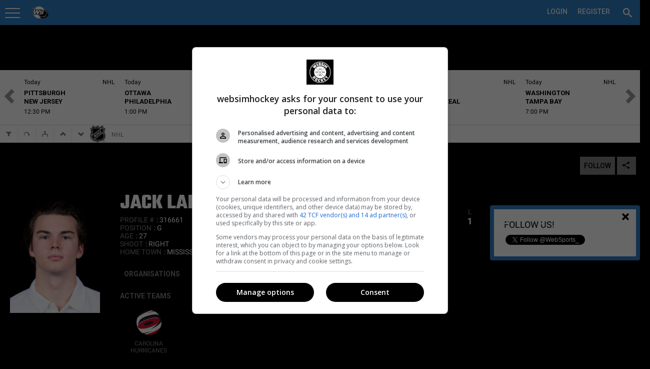

--- FILE ---
content_type: text/html; charset=utf-8
request_url: https://pro.websimhockey.com/Profile/316661/Jack-LaFontaine/
body_size: 80490
content:

<!DOCTYPE html>
<html lang="en" class="fixedsup">
<head>
    <meta charset="utf-8" />
    <title>Jack LaFontaine</title>
    <meta name="theme-color" content="#307dc2">

    <script src="https://checkout.stripe.com/checkout.js"></script>
    <script src="https://ajax.googleapis.com/ajax/libs/jquery/2.1.1/jquery.min.js"></script>
    <script>
        (function (w, d, s, l, i) {
            w[l] = w[l] || []; w[l].push({
                'gtm.start':
                    new Date().getTime(), event: 'gtm.js'
            }); var f = d.getElementsByTagName(s)[0],
                j = d.createElement(s), dl = l != 'dataLayer' ? '&l=' + l : ''; j.async = true; j.src =
                    '//www.googletagmanager.com/gtm.js?id=' + i + dl; f.parentNode.insertBefore(j, f);
        })(window, document, 'script', 'dataLayer', 'GTM-ND7M52');
    </script>
    <script>window.jQuery || document.write('<sc' + 'ript src="https://cdn-static.wssmedias.com/nexus/Scripts/jquery-2.1.1.min.js"></sc' + 'ript>')</script>
    <link rel="manifest" href="/manifest.json">

    <link rel="shortcut icon" href="https://cdn-static.wssmedias.com/websimhockey/Images/wsh-logo-192x192.1.png" />
    <link rel="apple-touch-icon" sizes="57x57" href="https://cdn-static.wssmedias.com/websimhockey/Images/wsh-logo-57x57.1.png">
    <link rel="apple-touch-icon" sizes="60x60" href="https://cdn-static.wssmedias.com/websimhockey/Images/wsh-logo-60x60.1.png">
    <link rel="apple-touch-icon" sizes="72x72" href="https://cdn-static.wssmedias.com/websimhockey/Images/wsh-logo-72x72.1.png">
    <link rel="apple-touch-icon" sizes="76x76" href="https://cdn-static.wssmedias.com/websimhockey/Images/wsh-logo-76x76.1.png">
    <link rel="apple-touch-icon" sizes="114x114" href="https://cdn-static.wssmedias.com/websimhockey/Images/wsh-logo-114x114.1.png">
    <link rel="apple-touch-icon" sizes="120x120" href="https://cdn-static.wssmedias.com/websimhockey/Images/wsh-logo-120x120.1.png">
    <link rel="apple-touch-icon" sizes="144x144" href="https://cdn-static.wssmedias.com/websimhockey/Images/wsh-logo-144x144.1.png">
    <link rel="apple-touch-icon" sizes="152x152" href="https://cdn-static.wssmedias.com/websimhockey/Images/wsh-logo-152x152.1.png">
    <link rel="apple-touch-icon" sizes="180x180" href="https://cdn-static.wssmedias.com/websimhockey/Images/wsh-logo-180x180.1.png">
    <link rel="icon" type="image/png" href="https://cdn-static.wssmedias.com/websimhockey/Images/wsh-logo-16x16.1.png" sizes="16x16">
    <link rel="icon" type="image/png" href="https://cdn-static.wssmedias.com/websimhockey/Images/wsh-logo-32x32.1.png" sizes="32x32">
    <link rel="icon" type="image/png" href="https://cdn-static.wssmedias.com/websimhockey/Images/wsh-logo-96x96.1.png" sizes="96x96">
    <link rel="icon" type="image/png" href="https://cdn-static.wssmedias.com/websimhockey/Images/wsh-logo-192x192.1.png" sizes="192x192">
    <meta name="msapplication-square70x70logo" content="https://cdn-static.wssmedias.com/websimhockey/Images/wsh-logo-70x70.1.png">
    <meta name="msapplication-square150x150logo" content="https://cdn-static.wssmedias.com/websimhockey/Images/wsh-logo-150x150.1.png">
    <meta name="msapplication-wide310x150logo" content="https://cdn-static.wssmedias.com/websimhockey/Images/wsh-logo-310x150.1.png">
    <meta name="msapplication-square310x310logo" content="https://cdn-static.wssmedias.com/websimhockey/Images/wsh-logo-310x310.1.png">    
    <script src="//rdc.m32.media/m32hb.min.js"></script>
    <!-- OBOXADS Begin -->
    <script>
        (function (w, d, s, n, u) {
            var cs = d.getElementsByTagName(s)[0],
                ns = d.createElement(s);
            w[n] = w[n] || [];
            ns.async = true;
            ns.src = '//static.bigpipes.co/v4/sites/' + u + '.js?cb=' + new Date().getTime();
            cs.parentNode.insertBefore(ns, cs);
        })(window, document, 'script', 'OBOXADSQ', 'websimhockey_site');
    </script>
    <!-- OBOXADS End -->
    <meta id="vp" name="viewport" content="width=device-width, initial-scale=1.0, maximum-scale=1.0, user-scalable=no" />
    <meta http-equiv="content-language" content="en-us">
    <link href="https://fonts.googleapis.com/css?family=Roboto:400,500,700" rel="stylesheet">
    <link href="https://fonts.googleapis.com/css?family=Teko:400,600,700" rel="stylesheet">

    
    <meta property="og:site_name" content="WebSim Hockey Pro" />

    <meta name="copyright" content="WebSim Sports inc." />
    <meta name="keywords" content="WebSim Hockey Pro News Players Leagues Teams Medias Profile Hockey Stats Statistics Calendar Feed Journal" />

    <style type="text/css">
        @font-face {
            font-family: icons;
            src: url("https://cdn-static.wssmedias.com/nexus/Fonts/wss-icon-font.10.eot?host=pro.websimhockey.com"); /* EOT file for IE */
            src: url("https://cdn-static.wssmedias.com/nexus/Fonts/wss-icon-font.10.woff?host=pro.websimhockey.com") format('woff');
            src: url("https://cdn-static.wssmedias.com/nexus/Fonts/wss-icon-font.10.ttf?host=pro.websimhockey.com") format('truetype');
        }
    </style>

    
    <meta property="og:url" content="https://pro.websimhockey.com/Profile/316661/Jack-LaFontaine" />    
    <meta property="og:title" content="Jack LaFontaine | WSH Pro" />
    <meta property="og:type" content="profile" />
    <meta property="og:description" content="Jack LaFontaine Profile | 98937" />
    <meta name="description" content="Jack LaFontaine - Profile" />
    <meta name="keywords" content="Players Leagues Teams Medias Journalists Sports Profile" />


    <meta property="og:image" content="https://cdn.wssmedias.com/nexus/logos/human/medium/lafontaine-jack.png" />
    <meta property="fb:app_id" content="1383134221926016" />

        <link href="https://cdn-static.wssmedias.com/websimpro/Build/websimpro.194.css" rel="stylesheet" />

        <link href="https://cdn-static.wssmedias.com/websimpro/Build/nexus.crop.1.css" rel="stylesheet">
        <link href="https://cdn-static.wssmedias.com/websimpro/Build/nexus.writer.1.css" rel="stylesheet">
        <link href="https://cdn-static.wssmedias.com/websimpro/Build/nexus.mention.1.css" rel="stylesheet">
        <link href="https://cdn-static.wssmedias.com/websimpro/Build/nexus.datepicker.1.css" rel="stylesheet">
        <script src="https://cdn-static.wssmedias.com/websimpro/Build/modernizr.1.js"></script>

    <!--[if lt IE 9]><script src="https://html5shim.googlecode.com/svn/trunk/html5.js"></script><![endif]-->

    <noscript><img height="1" width="1" alt="" style="display:none" src="https://www.facebook.com/tr?ev=6027726929192&amp;cd[value]=0.00&amp;cd[currency]=CAD&amp;noscript=1" /></noscript>
    
</head>
<body>
    <div id="fb-root"></div>

    <!-- Google Tag Manager -->
    <noscript>
        <iframe src="//www.googletagmanager.com/ns.html?id=GTM-ND7M52" height="0" width="0" style="display:none;visibility:hidden"></iframe>
    </noscript>
    <!-- End Google Tag Manager -->
    <!--Facebook-->
    <script>
        window.fbAsyncInit = function () {
            try
            {
                FB.init({
                    appId: '108043965811',
                    status: true, // check login status
                    cookie: true, // enable cookies to allow the server to access the session
                    version: 'v2.6',
                    xfbml: true  // parse XFBML
                });

                FB.Event.subscribe('auth.authResponseChange', function (response) {
                    //console.log('authresponse', response.authResponse);
                    // Here we specify what we do with the response anytime this event occurs.
                    if (response.status === 'connected') {
                        testAPI(response.authResponse);
                    }
                });

                FB.Event.subscribe('edge.create', function (response) {
                    closeFollowPop();
                });
            }
            catch(excFB)
            {
                console.log('Error FB:' + excFB);
            }
        };

        $(window).ready(function () {
            (function (d, s, id) {
                var js, fjs = d.getElementsByTagName(s)[0];
                if (d.getElementById(id)) { return; }
                js = d.createElement(s); js.id = id;
                js.src = "//connect.facebook.net/en_US/sdk.js";
                fjs.parentNode.insertBefore(js, fjs);
            }(document, 'script', 'facebook-jssdk'));
        });

        // Here we run a very simple test of the Graph API after login is successful.
        // This testAPI() function is only called in those cases.
        function testAPI(authResponse) {
            //console.log('Welcome to WebSim Hockey!');
            FB.api('/me', function (response) {
                //console.log('Nice to see you, ' + response.name + '.');
            });
        }
    </script>

    <!--Google+-->
    <script type="text/javascript">
        window.___gcfg = {
            lang: 'en-US'
        };
        /*
        googleLoadCallback = function () {
            var po = document.createElement('script'); po.type = 'text/javascript'; po.async = true;
            po.src = 'https://apis.google.com/js/client:plusone.js';
            var s = document.getElementsByTagName('script')[0]; s.parentNode.insertBefore(po, s);
        }*/

        (function () {
            var po = document.createElement('script'); po.type = 'text/javascript'; po.async = true;
            po.src = 'https://apis.google.com/js/plusone.js';
            var s = document.getElementsByTagName('script')[0]; s.parentNode.insertBefore(po, s);
        })();
    </script>
    <!--Twitter-->
    <script type="text/javascript">
        window.twttr = (function (d, s, id) {
            var t, js, fjs = d.getElementsByTagName(s)[0];
            if (d.getElementById(id)) return; js = d.createElement(s); js.id = id;
            js.src = "https://platform.twitter.com/widgets.js"; fjs.parentNode.insertBefore(js, fjs);
            return window.twttr || (t = { _e: [], ready: function (f) { t._e.push(f) } });
        }(document, "script", "twitter-wjs"));
    </script>

    <div id="loader" class="loadingView"><img src="https://cdn-static.wssmedias.com/nexus/Images/smallLoading.gif" class="loadingImg" /></div>
    <ul id="search" class="ui-autocomplete ui-front ui-menu ui-widget ui-widget-content ui-corner-all noList" style="max-height:330px;overflow:auto;width:325px;position:absolute;"></ul>




<header class="topNav topNavSitePrf-1 ">



<ul id="topNav" class="subMenu nLogged">

<li id="menuBtn" style="float:left;width:60px;">
    <a id="acntLnk" data-posright="1" href="javascript:" title="Your Account Settings" style="padding-top:3px;"><span></span></a>
</li>
<li name="wssMenuMob" class="currentLogo" style="width:auto !important;display:none;border-bottom:0;padding:0 !important;">
        <img class="pointer" id="wssLogoMob" src="https://cdn-static.wssmedias.com/websimhockey/Images/wsh-logo-120x120.png" border="0" style="width:100%;margin-top:2px;margin-left:2px;border-radius:18px; width:36px; height:36px;float:left" />

    <h3 style="margin-left:10px;float: left;text-transform: initial;font-weight: 400;font-size: 20px;padding-top: 10px;display:none !important;">
        National Hockey League

    </h3>
</li>

<li name="wssMenuPC" class="profileNameLi" style="position:relative;">

    <div id="siteProfileArrowCtx" class="ctx" style="width:425px;max-width:425px;" data-lat="0" data-long="0">
        <div class="clear-fix"></div>
	 <input type="button" class="float-right no-bg-input okMobBtn mobShow" style="display:none; margin-top:0px !important" value="&#xed6d" />
        <h2 style="margin-left:-20px; margin-right:0;margin-top:-20px;margin-bottom:0">Which Site would you like to visit?</h2>
        <div style="margin-left:auto; margin-right:auto;padding:20px 0 0 0;margin-top:0;margin-bottom:0">
            <input id="btGetSiteProfileGeoLoc" title="Geolocate" style="margin-top:2px;margin-right:10px" type="button" class="button-standard float-left" value="&#xe27b" />
            <input id="cancelSetSiteProfile" type="button" class="btnRed margB20 float-right" value="Cancel" />
            <input name="backSiteProfile" type="button" class="button-main margB20 float-right" style="display:none;" value="Back to step 1" />
            <div class="clear-fix"></div>
            <h3 id="step1of2" class="margB20">Step 1 of 2 : Select which type of site you wish to visit</h3>
            <h3 id="step2of2" class="margB20" style="display:none">Step 2 of 2 : Select a site to visit</h3>
            <div class="one_full">
                <div class="one_full">
                    <a href="javascript:" style="display:block;" class="selSitePrf siteProfileHover" data-divid="suggestedCenters">
                        <span data-icon="&#xe002" style="font-size:36px"></span>
                        <h3 class="noPad">Organization (Recommended)</h3>                       
                        <span>Visite the site of an organizatione.<br />Per Ex: DekHockey Organization</span>
                        <div class="clear-fix"></div>
                    </a>
                </div>

                <div class="one_full">
                    <a href="javascript:" class="selSitePrf siteProfileHover" data-divid="suggestedLeagues">
                        <span data-icon="&#xe280" style="font-size:36px"></span>
                        <h3 class="noPad">A League</h3>                       
                        <span>Visit the site of a single league.<br />Per Ex: B2, W5, LNH</span>
                        <div class="clear-fix"></div>
                    </a>
                </div>

                <div class="one_full">
                    <a href="javascript:" class="selSitePrf siteProfileHover" data-divid="suggestedTournaments">
                        <span data-icon="&#xe21e" style="font-size:36px"></span>
                        <h3 class="noPad">A Tournament</h3>
                        <span>Visite a Tournament site.<br />Per Ex: DekHockey Cup</span>
                        <div class="clear-fix"></div>
                    </a>
                </div>
                <div id="noSiteProfile" name="siteProfileLink" class="one_full" data-spid="0" data-abr="">
                    <a href="javascript:" class="selNoSitePrf siteNoProfileHover">
                        <span data-icon="&#xe608" style="font-size:36px"></span>
                        <h3 class="noPad">WebSim Hockey Pro Global</h3>
                        <span>Visit WebSim Hockey</span>
                        <div class="clear-fix"></div>
                    </a>
                    <div class="clear-fix" style="height:0;"></div>
                </div>

                <div class="clear-fix"></div>


                <div id="profileSearchBar" class="one_full" style="display:none;">
                    
                    <h5>You can change the default WebSim Hockey settings at all times.<br />Your personnal leagues will always be available no matter which setting you select.</h5>
                    <input id="srchSiteProfile" type="text" class="pad10 
                           margB10" style="width:100%" placeholder="Search for an organization, a league or a tournament" />
                    <div class="clear-fix"></div>
                    
                </div>

                <div id="suggestedCenters" style="display:none;max-height: 90vh;overflow-y: auto;height: 500px; overflow-y: auto; max-height: 80vh;">
                    <h3 style="padding-top:5px;padding-bottom:5px;"><span data-icon="&#xe2e5"></span> Suggested Organizations</h3>

                    <div style="max-height:260px; overflow:scroll;min-height:60px; overscroll-behavior-y: contain;-webkit-overscroll-behavior-y: contain;">
                                <div name="siteProfileLink" style="padding:5px;cursor:pointer" class="siteProfileHover" data-spid="57445" data-abr="DHHR" data-suggest="true" data-ismine="false" data-latlon="45.32298|-73.42979" data-nbplayers="111">
                                        <img src="https://cdn-static.wssmedias.com/websimhockey/Images/wsh-logo-120x120.png" data-src="https://cdn.wssmedias.com/nexus/logos/leaguegroup/930a759a-d34c-4989-8c03-ffb51444f22f.jpg" style="width:30px;height:30px;" class="float-left lozad" />
                                    <div class="float-left" style="padding:5px; font-size:14px; margin-left:10px;width: 325px;white-space: nowrap;overflow: hidden;text-overflow: ellipsis;">
                                        DHHR
                                        <h4 data-address="Saint-Jean-sur-Richelieu, QC, Canada"></h4>
                                    </div>
                                    <div class="clear-fix"></div>
                                </div>
                                <div name="siteProfileLink" style="padding:5px;cursor:pointer" class="siteProfileHover" data-spid="57969" data-abr="Deksports" data-suggest="true" data-ismine="false" data-latlon="46.87124|-71.38544" data-nbplayers="126">
                                        <img src="https://cdn-static.wssmedias.com/websimhockey/Images/wsh-logo-120x120.png" data-src="https://cdn.wssmedias.com/nexus/logos/leaguegroup/1daeb359-659d-4bfd-8137-277c9a7e8c50.jpg" style="width:30px;height:30px;" class="float-left lozad" />
                                    <div class="float-left" style="padding:5px; font-size:14px; margin-left:10px;width: 325px;white-space: nowrap;overflow: hidden;text-overflow: ellipsis;">
                                        Groupe DekSports
                                        <h4 data-address=""></h4>
                                    </div>
                                    <div class="clear-fix"></div>
                                </div>
                                <div name="siteProfileLink" style="padding:5px;cursor:pointer" class="siteProfileHover" data-spid="66956" data-abr="Dek Montcalm" data-suggest="true" data-ismine="false" data-latlon="45.82673|-73.60836" data-nbplayers="92">
                                        <img src="https://cdn-static.wssmedias.com/websimhockey/Images/wsh-logo-120x120.png" data-src="https://cdn.wssmedias.com/nexus/logos/leaguegroup/028b1c59-5745-4b72-99dd-0018ea90ddbc.jpg" style="width:30px;height:30px;" class="float-left lozad" />
                                    <div class="float-left" style="padding:5px; font-size:14px; margin-left:10px;width: 325px;white-space: nowrap;overflow: hidden;text-overflow: ellipsis;">
                                        DekHockey Montcalm
                                        <h4 data-address="620 Rue J. Oswald Forest, Saint-Roch-de-l&#39;Achigan, QC J0K 3H0, Canada"></h4>
                                    </div>
                                    <div class="clear-fix"></div>
                                </div>
                                <div name="siteProfileLink" style="padding:5px;cursor:pointer" class="siteProfileHover" data-spid="68603" data-abr="Espoir-Montc" data-suggest="true" data-ismine="false" data-latlon="45.82673|-73.60836" data-nbplayers="15">
                                        <img src="https://cdn-static.wssmedias.com/websimhockey/Images/wsh-logo-120x120.png" data-src="https://cdn.wssmedias.com/nexus/logos/leaguegroup/9588001f-46ca-4377-97e6-4eb559dc0e01.jpg" style="width:30px;height:30px;" class="float-left lozad" />
                                    <div class="float-left" style="padding:5px; font-size:14px; margin-left:10px;width: 325px;white-space: nowrap;overflow: hidden;text-overflow: ellipsis;">
                                        Ligue DekEspoir (Montcalm)
                                        <h4 data-address="620 Rue J. Oswald-Forest, Saint-Roch-de-l&#39;Achigan, QC J0K 3H0"></h4>
                                    </div>
                                    <div class="clear-fix"></div>
                                </div>
                                <div name="siteProfileLink" style="padding:5px;cursor:pointer" class="siteProfileHover" data-spid="75155" data-abr="H.D.S." data-suggest="true" data-ismine="false" data-latlon="48.40777|-71.19481" data-nbplayers="15001">
                                        <img src="https://cdn-static.wssmedias.com/websimhockey/Images/wsh-logo-120x120.png" data-src="https://cdn.wssmedias.com/nexus/logos/leaguegroup/c02f334c-0dfa-4b54-8ea5-7e962fc4ff23.jpg" style="width:30px;height:30px;" class="float-left lozad" />
                                    <div class="float-left" style="padding:5px; font-size:14px; margin-left:10px;width: 325px;white-space: nowrap;overflow: hidden;text-overflow: ellipsis;">
                                        Hockey Dek Saguenay
                                        <h4 data-address="Saguenay, QC, Canada"></h4>
                                    </div>
                                    <div class="clear-fix"></div>
                                </div>
                                <div name="siteProfileLink" style="padding:5px;cursor:pointer" class="siteProfileHover" data-spid="75466" data-abr="Dek St-Bo" data-suggest="true" data-ismine="false" data-latlon="46.52359|-72.92056" data-nbplayers="23">
                                        <img src="https://cdn-static.wssmedias.com/websimhockey/Images/wsh-logo-120x120.png" data-src="https://cdn.wssmedias.com/nexus/logos/leaguegroup/b3b0f051-07d4-4795-8263-4cc2183fcda7.jpg" style="width:30px;height:30px;" class="float-left lozad" />
                                    <div class="float-left" style="padding:5px; font-size:14px; margin-left:10px;width: 325px;white-space: nowrap;overflow: hidden;text-overflow: ellipsis;">
                                        Surface Hockey St-Bo
                                        <h4 data-address="Saint-Boniface, QC, Canada"></h4>
                                    </div>
                                    <div class="clear-fix"></div>
                                </div>
                                <div name="siteProfileLink" style="padding:5px;cursor:pointer" class="siteProfileHover" data-spid="81181" data-abr="Varr" data-suggest="true" data-ismine="false" data-latlon="45.65864|-73.61699" data-nbplayers="14">
                                        <img src="https://cdn-static.wssmedias.com/websimhockey/Images/wsh-logo-120x120.png" data-src="https://cdn.wssmedias.com/nexus/logos/leaguegroup/959b68f4-a320-4916-8d7f-87a230fc3c5b.jpg" style="width:30px;height:30px;" class="float-left lozad" />
                                    <div class="float-left" style="padding:5px; font-size:14px; margin-left:10px;width: 325px;white-space: nowrap;overflow: hidden;text-overflow: ellipsis;">
                                        Varr Hockey
                                        <h4 data-address="Riviere-des-Prairies—Pointe-aux-Trembles, Montreal, QC, Canada"></h4>
                                    </div>
                                    <div class="clear-fix"></div>
                                </div>
                                <div name="siteProfileLink" style="padding:5px;cursor:pointer" class="siteProfileHover" data-spid="82524" data-abr="Dek Mekinac" data-suggest="true" data-ismine="false" data-latlon="46.8202|-72.50777" data-nbplayers="255">
                                        <img src="https://cdn-static.wssmedias.com/websimhockey/Images/wsh-logo-120x120.png" data-src="https://cdn.wssmedias.com/nexus/logos/leaguegroup/1441c663-0d2e-4072-89d2-b63c59c75d77.jpg" style="width:30px;height:30px;" class="float-left lozad" />
                                    <div class="float-left" style="padding:5px; font-size:14px; margin-left:10px;width: 325px;white-space: nowrap;overflow: hidden;text-overflow: ellipsis;">
                                        DekHockey Mekinac
                                        <h4 data-address="140, rue St-Jean Ste-Th&#232;cle G0X 3G0"></h4>
                                    </div>
                                    <div class="clear-fix"></div>
                                </div>
                                <div name="siteProfileLink" style="padding:5px;cursor:pointer" class="siteProfileHover" data-spid="82525" data-abr="Dek St-Jean" data-suggest="true" data-ismine="false" data-latlon="45.3135|-73.2586" data-nbplayers="1382">
                                        <img src="https://cdn-static.wssmedias.com/websimhockey/Images/wsh-logo-120x120.png" data-src="https://cdn.wssmedias.com/nexus/logos/leaguegroup/6f805736-5d1b-4aa0-94df-4084a219a79b.jpg" style="width:30px;height:30px;" class="float-left lozad" />
                                    <div class="float-left" style="padding:5px; font-size:14px; margin-left:10px;width: 325px;white-space: nowrap;overflow: hidden;text-overflow: ellipsis;">
                                        DekHockey St-Jean-sur-Richelieu
                                        <h4 data-address="435 rue Laurier, Saint-Jean-sur-Richelieu, QC, Canada"></h4>
                                    </div>
                                    <div class="clear-fix"></div>
                                </div>
                                <div name="siteProfileLink" style="padding:5px;cursor:pointer" class="siteProfileHover" data-spid="82862" data-abr="LHBPC" data-suggest="true" data-ismine="false" data-latlon="50.02125|-66.876" data-nbplayers="84">
                                        <img src="https://cdn-static.wssmedias.com/websimhockey/Images/wsh-logo-120x120.png" data-src="https://cdn.wssmedias.com/nexus/logos/leaguegroup/c804de87-53c1-464b-8232-f8ce6a8c598d.png" style="width:30px;height:30px;" class="float-left lozad" />
                                    <div class="float-left" style="padding:5px; font-size:14px; margin-left:10px;width: 325px;white-space: nowrap;overflow: hidden;text-overflow: ellipsis;">
                                        Ligue de hockey balle de Port-Cartier
                                        <h4 data-address=""></h4>
                                    </div>
                                    <div class="clear-fix"></div>
                                </div>
                                <div name="siteProfileLink" style="padding:5px;cursor:pointer" class="siteProfileHover" data-spid="85917" data-abr="Dek S-T" data-suggest="true" data-ismine="false" data-latlon="46.029|-73.08561" data-nbplayers="1816">
                                        <img src="https://cdn-static.wssmedias.com/websimhockey/Images/wsh-logo-120x120.png" data-src="https://cdn.wssmedias.com/nexus/logos/leaguegroup/6de665ed-81c9-4523-8556-a4bd497d15c4.jpg" style="width:30px;height:30px;" class="float-left lozad" />
                                    <div class="float-left" style="padding:5px; font-size:14px; margin-left:10px;width: 325px;white-space: nowrap;overflow: hidden;text-overflow: ellipsis;">
                                        Dek Hockey Sorel-Tracy
                                        <h4 data-address="525 Boulevard Fiset, Sorel, QC, Canada"></h4>
                                    </div>
                                    <div class="clear-fix"></div>
                                </div>
                                <div name="siteProfileLink" style="padding:5px;cursor:pointer" class="siteProfileHover" data-spid="90374" data-abr="4 As" data-suggest="true" data-ismine="false" data-latlon="45.57282|-73.75968" data-nbplayers="1">
                                        <img src="https://cdn-static.wssmedias.com/websimhockey/Images/wsh-logo-120x120.png" data-src="https://cdn.wssmedias.com/nexus/logos/leaguegroup/dcd0f973-9ea4-4df4-b463-75affde4de91.jpg" style="width:30px;height:30px;" class="float-left lozad" />
                                    <div class="float-left" style="padding:5px; font-size:14px; margin-left:10px;width: 325px;white-space: nowrap;overflow: hidden;text-overflow: ellipsis;">
                                        Ligue 4As
                                        <h4 data-address=""></h4>
                                    </div>
                                    <div class="clear-fix"></div>
                                </div>
                                <div name="siteProfileLink" style="padding:5px;cursor:pointer" class="siteProfileHover" data-spid="90375" data-abr="Dek Joliette" data-suggest="true" data-ismine="false" data-latlon="46.01401|-73.41779" data-nbplayers="0">
                                        <img src="https://cdn-static.wssmedias.com/websimhockey/Images/wsh-logo-120x120.png" data-src="https://cdn.wssmedias.com/nexus/logos/leaguegroup/73a059b4-d0a2-45cb-9cdc-cd958ec31c7c.png" style="width:30px;height:30px;" class="float-left lozad" />
                                    <div class="float-left" style="padding:5px; font-size:14px; margin-left:10px;width: 325px;white-space: nowrap;overflow: hidden;text-overflow: ellipsis;">
                                        HockeyQc Joliette
                                        <h4 data-address=""></h4>
                                    </div>
                                    <div class="clear-fix"></div>
                                </div>
                                <div name="siteProfileLink" style="padding:5px;cursor:pointer" class="siteProfileHover" data-spid="94072" data-abr="St-Cyr. Jr" data-suggest="true" data-ismine="false" data-latlon="45.93125|-72.42882" data-nbplayers="52">
                                        <img src="https://cdn-static.wssmedias.com/websimhockey/Images/wsh-logo-120x120.png" data-src="https://cdn.wssmedias.com/nexus/logos/leaguegroup/7651e37c-2830-4f2d-9ac9-156a9da3ecc6.jpg" style="width:30px;height:30px;" class="float-left lozad" />
                                    <div class="float-left" style="padding:5px; font-size:14px; margin-left:10px;width: 325px;white-space: nowrap;overflow: hidden;text-overflow: ellipsis;">
                                        DekHockey Junior St-Cyrille
                                        <h4 data-address="4055 Rue Principale, Saint-Cyrille-de-Wendover, QC, Canada"></h4>
                                    </div>
                                    <div class="clear-fix"></div>
                                </div>
                                <div name="siteProfileLink" style="padding:5px;cursor:pointer" class="siteProfileHover" data-spid="99976" data-abr="ARCHIVE" data-suggest="true" data-ismine="false" data-latlon="46.05652|-71.9465" data-nbplayers="6540">
                                        <img src="https://cdn-static.wssmedias.com/websimhockey/Images/wsh-logo-120x120.png" data-src="https://cdn.wssmedias.com/nexus/logos/leaguegroup/c6214be8-f7e2-4542-baff-e98b25b9cb5f.jpg" style="width:30px;height:30px;" class="float-left lozad" />
                                    <div class="float-left" style="padding:5px; font-size:14px; margin-left:10px;width: 325px;white-space: nowrap;overflow: hidden;text-overflow: ellipsis;">
                                        DekHockey Bois-Francs
                                        <h4 data-address=""></h4>
                                    </div>
                                    <div class="clear-fix"></div>
                                </div>
                                <div name="siteProfileLink" style="padding:5px;cursor:pointer" class="siteProfileHover" data-spid="99977" data-abr="LHASN" data-suggest="true" data-ismine="false" data-latlon="48.58754|-71.55129" data-nbplayers="32">
                                        <img src="https://cdn-static.wssmedias.com/websimhockey/Images/wsh-logo-120x120.png" data-src="https://cdn.wssmedias.com/nexus/logos/leaguegroup/9de9d610-b09b-49bf-84a3-283b96372df3.jpg" style="width:30px;height:30px;" class="float-left lozad" />
                                    <div class="float-left" style="padding:5px; font-size:14px; margin-left:10px;width: 325px;white-space: nowrap;overflow: hidden;text-overflow: ellipsis;">
                                        Ligue Hockey Amateur Saint-Nazaire
                                        <h4 data-address="178 Rue Principale, Saint-Nazaire, Qc, Canada"></h4>
                                    </div>
                                    <div class="clear-fix"></div>
                                </div>
                                <div name="siteProfileLink" style="padding:5px;cursor:pointer" class="siteProfileHover" data-spid="100987" data-abr="DEKHL" data-suggest="true" data-ismine="false" data-latlon="45.7554|-73.48009" data-nbplayers="2645">
                                        <img src="https://cdn-static.wssmedias.com/websimhockey/Images/wsh-logo-120x120.png" data-src="https://cdn.wssmedias.com/nexus/logos/leaguegroup/1c97bbc9-883b-4b9f-b234-71956d029944.jpg" style="width:30px;height:30px;" class="float-left lozad" />
                                    <div class="float-left" style="padding:5px; font-size:14px; margin-left:10px;width: 325px;white-space: nowrap;overflow: hidden;text-overflow: ellipsis;">
                                        DekHockey Lanaudi&#232;re
                                        <h4 data-address="204 Rue Saint Paul, Repentigny, Qc, J5Z 2H9"></h4>
                                    </div>
                                    <div class="clear-fix"></div>
                                </div>
                                <div name="siteProfileLink" style="padding:5px;cursor:pointer" class="siteProfileHover" data-spid="100988" data-abr="LHCI" data-suggest="true" data-ismine="false" data-latlon="46.83237|-71.23167" data-nbplayers="215">
                                        <img src="https://cdn-static.wssmedias.com/websimhockey/Images/wsh-logo-120x120.png" data-src="https://cdn.wssmedias.com/nexus/logos/leaguegroup/7a6e3f00-54a7-4d41-adf5-59f1eb1dc580.png" style="width:30px;height:30px;" class="float-left lozad" />
                                    <div class="float-left" style="padding:5px; font-size:14px; margin-left:10px;width: 325px;white-space: nowrap;overflow: hidden;text-overflow: ellipsis;">
                                        Ligue de Hockey Cosom Int&#233;rieur
                                        <h4 data-address="1640, 8e avenue, Qu&#233;bec, Qc"></h4>
                                    </div>
                                    <div class="clear-fix"></div>
                                </div>
                                <div name="siteProfileLink" style="padding:5px;cursor:pointer" class="siteProfileHover" data-spid="115274" data-abr="Hockey WS" data-suggest="true" data-ismine="false" data-latlon="0|0" data-nbplayers="6">
                                        <img src="https://cdn-static.wssmedias.com/websimhockey/Images/wsh-logo-120x120.png" data-src="https://cdn.wssmedias.com/nexus/logos/leaguegroup/3c9d092d-cef3-4bfc-ab8f-357b75c211f6.png" style="width:30px;height:30px;" class="float-left lozad" />
                                    <div class="float-left" style="padding:5px; font-size:14px; margin-left:10px;width: 325px;white-space: nowrap;overflow: hidden;text-overflow: ellipsis;">
                                        Hockey WebSports
                                        <h4 data-address=""></h4>
                                    </div>
                                    <div class="clear-fix"></div>
                                </div>
                                <div name="siteProfileLink" style="padding:5px;cursor:pointer" class="siteProfileHover" data-spid="119753" data-abr="EXCELLENCE" data-suggest="true" data-ismine="false" data-latlon="45.40926|-71.86246" data-nbplayers="2018">
                                        <img src="https://cdn-static.wssmedias.com/websimhockey/Images/wsh-logo-120x120.png" data-src="https://cdn.wssmedias.com/nexus/logos/leaguegroup/17e72155-6b46-46f9-813e-aecb6c0ff7f4.png" style="width:30px;height:30px;" class="float-left lozad" />
                                    <div class="float-left" style="padding:5px; font-size:14px; margin-left:10px;width: 325px;white-space: nowrap;overflow: hidden;text-overflow: ellipsis;">
                                        Excellence Dek Hockey
                                        <h4 data-address="1271 rue King EST, Sherbrooke, Qc, J1G 1E7"></h4>
                                    </div>
                                    <div class="clear-fix"></div>
                                </div>
                                <div name="siteProfileLink" style="padding:5px;cursor:pointer" class="siteProfileHover" data-spid="121513" data-abr="Dek Beauport" data-suggest="true" data-ismine="false" data-latlon="46.8654|-71.16846" data-nbplayers="3879">
                                        <img src="https://cdn-static.wssmedias.com/websimhockey/Images/wsh-logo-120x120.png" data-src="https://cdn.wssmedias.com/nexus/logos/leaguegroup/0ce9daaf-d9cb-4a5f-a54a-92d2cf4c1554.jpg" style="width:30px;height:30px;" class="float-left lozad" />
                                    <div class="float-left" style="padding:5px; font-size:14px; margin-left:10px;width: 325px;white-space: nowrap;overflow: hidden;text-overflow: ellipsis;">
                                        Dek Beauport
                                        <h4 data-address="4178 Boulevard Sainte-Anne, Qu&#233;bec, QC G1E 3M5"></h4>
                                    </div>
                                    <div class="clear-fix"></div>
                                </div>
                                <div name="siteProfileLink" style="padding:5px;cursor:pointer" class="siteProfileHover" data-spid="121514" data-abr="ARCHIVE" data-suggest="true" data-ismine="false" data-latlon="46.55217|-71.15767" data-nbplayers="4091">
                                        <img src="https://cdn-static.wssmedias.com/websimhockey/Images/wsh-logo-120x120.png" data-src="https://cdn.wssmedias.com/nexus/logos/leaguegroup/b9190f59-d456-418c-8b57-6b4d8f20189d.jpg" style="width:30px;height:30px;" class="float-left lozad" />
                                    <div class="float-left" style="padding:5px; font-size:14px; margin-left:10px;width: 325px;white-space: nowrap;overflow: hidden;text-overflow: ellipsis;">
                                        Dek Beauce
                                        <h4 data-address=""></h4>
                                    </div>
                                    <div class="clear-fix"></div>
                                </div>
                                <div name="siteProfileLink" style="padding:5px;cursor:pointer" class="siteProfileHover" data-spid="121651" data-abr="DHI" data-suggest="true" data-ismine="false" data-latlon="45.27445|-72.17881" data-nbplayers="599">
                                        <img src="https://cdn-static.wssmedias.com/websimhockey/Images/wsh-logo-120x120.png" data-src="https://cdn.wssmedias.com/nexus/logos/leaguegroup/2a026b89-a6b5-495a-bd3a-76fdf79feb1d.png" style="width:30px;height:30px;" class="float-left lozad" />
                                    <div class="float-left" style="padding:5px; font-size:14px; margin-left:10px;width: 325px;white-space: nowrap;overflow: hidden;text-overflow: ellipsis;">
                                        Dek Hockey International
                                        <h4 data-address="50 Chemin de la plage des cantons, Magog, QC J1X 5Y3"></h4>
                                    </div>
                                    <div class="clear-fix"></div>
                                </div>
                                <div name="siteProfileLink" style="padding:5px;cursor:pointer" class="siteProfileHover" data-spid="125046" data-abr="HBT" data-suggest="true" data-ismine="false" data-latlon="45.72416|-73.51668" data-nbplayers="155">
                                        <img src="https://cdn-static.wssmedias.com/websimhockey/Images/wsh-logo-120x120.png" data-src="https://cdn.wssmedias.com/nexus/logos/leaguegroup/6340eea1-a204-44ef-a67a-96c7e3f8e09a.png" style="width:30px;height:30px;" class="float-left lozad" />
                                    <div class="float-left" style="padding:5px; font-size:14px; margin-left:10px;width: 325px;white-space: nowrap;overflow: hidden;text-overflow: ellipsis;">
                                        Hockey Balle Terrebonne
                                        <h4 data-address="Patinoire du parc Louis-Laberge, 1200 Rue Ren&#233; Sauvageau, Terrebonne, QC, Canada"></h4>
                                    </div>
                                    <div class="clear-fix"></div>
                                </div>
                                <div name="siteProfileLink" style="padding:5px;cursor:pointer" class="siteProfileHover" data-spid="125833" data-abr="Boucherville" data-suggest="true" data-ismine="false" data-latlon="45.61124|-73.44267" data-nbplayers="1138">
                                        <img src="https://cdn-static.wssmedias.com/websimhockey/Images/wsh-logo-120x120.png" data-src="https://cdn.wssmedias.com/nexus/logos/leaguegroup/0e9c8f1a-17a6-43e8-a65d-140a11f93897.jpg" style="width:30px;height:30px;" class="float-left lozad" />
                                    <div class="float-left" style="padding:5px; font-size:14px; margin-left:10px;width: 325px;white-space: nowrap;overflow: hidden;text-overflow: ellipsis;">
                                        Dek Boucherville
                                        <h4 data-address="669 chemin du Lac, Boucherville, Qu&#233;bec, J4B 6W8"></h4>
                                    </div>
                                    <div class="clear-fix"></div>
                                </div>
                                <div name="siteProfileLink" style="padding:5px;cursor:pointer" class="siteProfileHover" data-spid="132310" data-abr="Mont-Laurier" data-suggest="true" data-ismine="false" data-latlon="46.55312|-75.53048" data-nbplayers="378">
                                        <img src="https://cdn-static.wssmedias.com/websimhockey/Images/wsh-logo-120x120.png" data-src="https://cdn.wssmedias.com/nexus/logos/leaguegroup/4081bfef-bfa4-4fe9-a467-17749f09efbc.png" style="width:30px;height:30px;" class="float-left lozad" />
                                    <div class="float-left" style="padding:5px; font-size:14px; margin-left:10px;width: 325px;white-space: nowrap;overflow: hidden;text-overflow: ellipsis;">
                                        Dek Hockey Mont-Laurier
                                        <h4 data-address="1430 Boulevard des Ruisseaux, Mont-Laurier, QC J9L"></h4>
                                    </div>
                                    <div class="clear-fix"></div>
                                </div>
                                <div name="siteProfileLink" style="padding:5px;cursor:pointer" class="siteProfileHover" data-spid="134574" data-abr="LHC" data-suggest="true" data-ismine="false" data-latlon="46.01318|-73.45662" data-nbplayers="0">
                                        <img src="https://cdn-static.wssmedias.com/websimhockey/Images/wsh-logo-120x120.png" data-src="https://cdn.wssmedias.com/nexus/logos/leaguegroup/8a03877d-3359-424b-8731-65e3ec71a8d5.jpg" style="width:30px;height:30px;" class="float-left lozad" />
                                    <div class="float-left" style="padding:5px; font-size:14px; margin-left:10px;width: 325px;white-space: nowrap;overflow: hidden;text-overflow: ellipsis;">
                                        Ligue Hockey Challenge
                                        <h4 data-address="Chemin Saint-Jacques, Saint-Paul, QC J6E-7L8"></h4>
                                    </div>
                                    <div class="clear-fix"></div>
                                </div>
                                <div name="siteProfileLink" style="padding:5px;cursor:pointer" class="siteProfileHover" data-spid="137663" data-abr="Soccer WS" data-suggest="true" data-ismine="false" data-latlon="0|0" data-nbplayers="7">
                                        <span id="siteProfileLogo" class="float-left" data-icon="&#xe280" style="padding-left:4px;margin-right:-4px; color:#D7171F; font-size:24px;"></span>
                                    <div class="float-left" style="padding:5px; font-size:14px; margin-left:10px;width: 325px;white-space: nowrap;overflow: hidden;text-overflow: ellipsis;">
                                        Soccer WebSports
                                        <h4 data-address=""></h4>
                                    </div>
                                    <div class="clear-fix"></div>
                                </div>
                                <div name="siteProfileLink" style="padding:5px;cursor:pointer" class="siteProfileHover" data-spid="137664" data-abr="Ringuette WS" data-suggest="true" data-ismine="false" data-latlon="0|0" data-nbplayers="1">
                                        <span id="siteProfileLogo" class="float-left" data-icon="&#xe280" style="padding-left:4px;margin-right:-4px; color:#D7171F; font-size:24px;"></span>
                                    <div class="float-left" style="padding:5px; font-size:14px; margin-left:10px;width: 325px;white-space: nowrap;overflow: hidden;text-overflow: ellipsis;">
                                        Ringuette WebSports
                                        <h4 data-address=""></h4>
                                    </div>
                                    <div class="clear-fix"></div>
                                </div>
                                <div name="siteProfileLink" style="padding:5px;cursor:pointer" class="siteProfileHover" data-spid="137665" data-abr="Baseball WS" data-suggest="true" data-ismine="false" data-latlon="0|0" data-nbplayers="1">
                                        <span id="siteProfileLogo" class="float-left" data-icon="&#xe280" style="padding-left:4px;margin-right:-4px; color:#D7171F; font-size:24px;"></span>
                                    <div class="float-left" style="padding:5px; font-size:14px; margin-left:10px;width: 325px;white-space: nowrap;overflow: hidden;text-overflow: ellipsis;">
                                        Baseball WebSports
                                        <h4 data-address=""></h4>
                                    </div>
                                    <div class="clear-fix"></div>
                                </div>
                                <div name="siteProfileLink" style="padding:5px;cursor:pointer" class="siteProfileHover" data-spid="139891" data-abr="Nation Cup" data-suggest="true" data-ismine="false" data-latlon="45.41642|-72.76009" data-nbplayers="3">
                                        <img src="https://cdn-static.wssmedias.com/websimhockey/Images/wsh-logo-120x120.png" data-src="https://cdn.wssmedias.com/nexus/logos/leaguegroup/9d81eacc-14de-4a8b-9f85-b85a50d60dc5.png" style="width:30px;height:30px;" class="float-left lozad" />
                                    <div class="float-left" style="padding:5px; font-size:14px; margin-left:10px;width: 325px;white-space: nowrap;overflow: hidden;text-overflow: ellipsis;">
                                        Nation Cup
                                        <h4 data-address=""></h4>
                                    </div>
                                    <div class="clear-fix"></div>
                                </div>
                                <div name="siteProfileLink" style="padding:5px;cursor:pointer" class="siteProfileHover" data-spid="147176" data-abr="MLH" data-suggest="true" data-ismine="false" data-latlon="48.40752|-71.25989" data-nbplayers="185">
                                        <img src="https://cdn-static.wssmedias.com/websimhockey/Images/wsh-logo-120x120.png" data-src="https://cdn.wssmedias.com/nexus/logos/leaguegroup/5e03df54-6090-4f0d-ba4e-10b033a31896.jpg" style="width:30px;height:30px;" class="float-left lozad" />
                                    <div class="float-left" style="padding:5px; font-size:14px; margin-left:10px;width: 325px;white-space: nowrap;overflow: hidden;text-overflow: ellipsis;">
                                        MLH
                                        <h4 data-address="2565 Rue Saint Dominique, Jonqui&#232;re, Qu&#233;bec G7X 6J6, Canada"></h4>
                                    </div>
                                    <div class="clear-fix"></div>
                                </div>
                                <div name="siteProfileLink" style="padding:5px;cursor:pointer" class="siteProfileHover" data-spid="153848" data-abr="Gym Dickson" data-suggest="true" data-ismine="false" data-latlon="45.56537|-73.64835" data-nbplayers="2">
                                        <img src="https://cdn-static.wssmedias.com/websimhockey/Images/wsh-logo-120x120.png" data-src="https://cdn.wssmedias.com/nexus/logos/leaguegroup/11df946b-8d10-4ad6-ab23-800452be78dd.jpg" style="width:30px;height:30px;" class="float-left lozad" />
                                    <div class="float-left" style="padding:5px; font-size:14px; margin-left:10px;width: 325px;white-space: nowrap;overflow: hidden;text-overflow: ellipsis;">
                                        Gymnase Montr&#233;al
                                        <h4 data-address="5605 Rue Hochelaga, Montr&#233;al, QC H1N 3T1, Canada"></h4>
                                    </div>
                                    <div class="clear-fix"></div>
                                </div>
                                <div name="siteProfileLink" style="padding:5px;cursor:pointer" class="siteProfileHover" data-spid="174526" data-abr="PATRO" data-suggest="true" data-ismine="false" data-latlon="46.80769|-71.17805" data-nbplayers="182">
                                        <img src="https://cdn-static.wssmedias.com/websimhockey/Images/wsh-logo-120x120.png" data-src="https://cdn.wssmedias.com/nexus/logos/leaguegroup/4a4472e7-dfb9-4af9-a044-0ca2e820b6a8.jpg" style="width:30px;height:30px;" class="float-left lozad" />
                                    <div class="float-left" style="padding:5px; font-size:14px; margin-left:10px;width: 325px;white-space: nowrap;overflow: hidden;text-overflow: ellipsis;">
                                        Patro de L&#233;vis
                                        <h4 data-address="6150 Rue Saint-Georges, L&#233;vis, QC G6V 4J8"></h4>
                                    </div>
                                    <div class="clear-fix"></div>
                                </div>
                                <div name="siteProfileLink" style="padding:5px;cursor:pointer" class="siteProfileHover" data-spid="184943" data-abr="LASM" data-suggest="true" data-ismine="false" data-latlon="45.47911|-73.58429" data-nbplayers="2">
                                        <img src="https://cdn-static.wssmedias.com/websimhockey/Images/wsh-logo-120x120.png" data-src="https://cdn.wssmedias.com/nexus/logos/leaguegroup/d6a8c7a1-7a5a-4af1-8c28-dfc61f55b3d3.png" style="width:30px;height:30px;" class="float-left lozad" />
                                    <div class="float-left" style="padding:5px; font-size:14px; margin-left:10px;width: 325px;white-space: nowrap;overflow: hidden;text-overflow: ellipsis;">
                                        Ligue amicale de soccer de Montr&#233;al
                                        <h4 data-address="3737 Rue Notre-Dame Ouest, Montreal, QC, Canada"></h4>
                                    </div>
                                    <div class="clear-fix"></div>
                                </div>
                                <div name="siteProfileLink" style="padding:5px;cursor:pointer" class="siteProfileHover" data-spid="186207" data-abr="DEK CSJMD" data-suggest="true" data-ismine="false" data-latlon="48.44192|-68.53707" data-nbplayers="1185">
                                        <img src="https://cdn-static.wssmedias.com/websimhockey/Images/wsh-logo-120x120.png" data-src="https://cdn.wssmedias.com/nexus/logos/leaguegroup/e35ffad8-bf76-472f-bfb6-842d87dfd0d5.jpg" style="width:30px;height:30px;" class="float-left lozad" />
                                    <div class="float-left" style="padding:5px; font-size:14px; margin-left:10px;width: 325px;white-space: nowrap;overflow: hidden;text-overflow: ellipsis;">
                                        Dek Hockey Rimouski
                                        <h4 data-address="204-206, rue Tessier, Rimouski, QC G5L 7R4"></h4>
                                    </div>
                                    <div class="clear-fix"></div>
                                </div>
                                <div name="siteProfileLink" style="padding:5px;cursor:pointer" class="siteProfileHover" data-spid="187341" data-abr="SLQ" data-suggest="true" data-ismine="false" data-latlon="46.81601|-71.23167" data-nbplayers="3721">
                                        <img src="https://cdn-static.wssmedias.com/websimhockey/Images/wsh-logo-120x120.png" data-src="https://cdn.wssmedias.com/nexus/logos/leaguegroup/6be33b49-a4e8-4e6c-b713-3b1cae79e74d.png" style="width:30px;height:30px;" class="float-left lozad" />
                                    <div class="float-left" style="padding:5px; font-size:14px; margin-left:10px;width: 325px;white-space: nowrap;overflow: hidden;text-overflow: ellipsis;">
                                        Sports Ligues Qu&#233;bec
                                        <h4 data-address=""></h4>
                                    </div>
                                    <div class="clear-fix"></div>
                                </div>
                                <div name="siteProfileLink" style="padding:5px;cursor:pointer" class="siteProfileHover" data-spid="202619" data-abr="TWK" data-suggest="true" data-ismine="false" data-latlon="45.62563|-73.83165" data-nbplayers="7">
                                        <img src="https://cdn-static.wssmedias.com/websimhockey/Images/wsh-logo-120x120.png" data-src="https://cdn.wssmedias.com/nexus/logos/leaguegroup/6380ae1d-1740-4beb-bf38-715e5edd380e.jpg" style="width:30px;height:30px;" class="float-left lozad" />
                                    <div class="float-left" style="padding:5px; font-size:14px; margin-left:10px;width: 325px;white-space: nowrap;overflow: hidden;text-overflow: ellipsis;">
                                        Fondation TW KIDS
                                        <h4 data-address="89 Boulevard des Entreprises, Boisbriand, QC, Canada"></h4>
                                    </div>
                                    <div class="clear-fix"></div>
                                </div>
                                <div name="siteProfileLink" style="padding:5px;cursor:pointer" class="siteProfileHover" data-spid="205150" data-abr="SLQ LaCrosse" data-suggest="true" data-ismine="false" data-latlon="46.81601|-71.23167" data-nbplayers="63">
                                        <img src="https://cdn-static.wssmedias.com/websimhockey/Images/wsh-logo-120x120.png" data-src="https://cdn.wssmedias.com/nexus/logos/leaguegroup/e17a8397-5846-401c-9a9a-c6ff87cb3ea7.png" style="width:30px;height:30px;" class="float-left lozad" />
                                    <div class="float-left" style="padding:5px; font-size:14px; margin-left:10px;width: 325px;white-space: nowrap;overflow: hidden;text-overflow: ellipsis;">
                                        SLQ LaCrosse
                                        <h4 data-address="190 Rue Dorchester, Qu&#233;bec, Qu&#233;bec, Canada"></h4>
                                    </div>
                                    <div class="clear-fix"></div>
                                </div>
                                <div name="siteProfileLink" style="padding:5px;cursor:pointer" class="siteProfileHover" data-spid="216152" data-abr="St-Eustache" data-suggest="true" data-ismine="false" data-latlon="45.58727|-73.87653" data-nbplayers="3427">
                                        <img src="https://cdn-static.wssmedias.com/websimhockey/Images/wsh-logo-120x120.png" data-src="https://cdn.wssmedias.com/nexus/logos/leaguegroup/6e742b31-3719-48f8-a638-32668aad73c5.png" style="width:30px;height:30px;" class="float-left lozad" />
                                    <div class="float-left" style="padding:5px; font-size:14px; margin-left:10px;width: 325px;white-space: nowrap;overflow: hidden;text-overflow: ellipsis;">
                                        DekHockey St-Eustache
                                        <h4 data-address=""></h4>
                                    </div>
                                    <div class="clear-fix"></div>
                                </div>
                                <div name="siteProfileLink" style="padding:5px;cursor:pointer" class="siteProfileHover" data-spid="244749" data-abr="ARCHIVE" data-suggest="true" data-ismine="false" data-latlon="45.28744|-74.0528" data-nbplayers="28">
                                        <img src="https://cdn-static.wssmedias.com/websimhockey/Images/wsh-logo-120x120.png" data-src="https://cdn.wssmedias.com/nexus/logos/leaguegroup/5ceed406-0284-44a9-bd42-3a6fe2c2bb68.png" style="width:30px;height:30px;" class="float-left lozad" />
                                    <div class="float-left" style="padding:5px; font-size:14px; margin-left:10px;width: 325px;white-space: nowrap;overflow: hidden;text-overflow: ellipsis;">
                                        Dek Hockey Valleyfield
                                        <h4 data-address=""></h4>
                                    </div>
                                    <div class="clear-fix"></div>
                                </div>
                                <div name="siteProfileLink" style="padding:5px;cursor:pointer" class="siteProfileHover" data-spid="250136" data-abr="CDH" data-suggest="true" data-ismine="false" data-latlon="45.3816|-71.93174" data-nbplayers="1701">
                                        <img src="https://cdn-static.wssmedias.com/websimhockey/Images/wsh-logo-120x120.png" data-src="https://cdn.wssmedias.com/nexus/logos/leaguegroup/76b1b453-5e7a-4ae2-ace3-8d86adaf1536.png" style="width:30px;height:30px;" class="float-left lozad" />
                                    <div class="float-left" style="padding:5px; font-size:14px; margin-left:10px;width: 325px;white-space: nowrap;overflow: hidden;text-overflow: ellipsis;">
                                        CotesDekHockey
                                        <h4 data-address="2959 Boulevard de l&#39;Universit&#233;, Sherbrooke, QC J1K 2X6, Canada"></h4>
                                    </div>
                                    <div class="clear-fix"></div>
                                </div>
                                <div name="siteProfileLink" style="padding:5px;cursor:pointer" class="siteProfileHover" data-spid="255008" data-abr="Hebertville" data-suggest="true" data-ismine="false" data-latlon="0|0" data-nbplayers="3">
                                        <img src="https://cdn-static.wssmedias.com/websimhockey/Images/wsh-logo-120x120.png" data-src="https://cdn.wssmedias.com/nexus/logos/leaguegroup/450427fe-150d-4301-ab4d-a45436d6dc65.jpg" style="width:30px;height:30px;" class="float-left lozad" />
                                    <div class="float-left" style="padding:5px; font-size:14px; margin-left:10px;width: 325px;white-space: nowrap;overflow: hidden;text-overflow: ellipsis;">
                                        Dek Hockey Junior H&#233;bertville
                                        <h4 data-address=""></h4>
                                    </div>
                                    <div class="clear-fix"></div>
                                </div>
                                <div name="siteProfileLink" style="padding:5px;cursor:pointer" class="siteProfileHover" data-spid="255010" data-abr="St-Nazaire" data-suggest="true" data-ismine="false" data-latlon="0|0" data-nbplayers="3">
                                        <img src="https://cdn-static.wssmedias.com/websimhockey/Images/wsh-logo-120x120.png" data-src="https://cdn.wssmedias.com/nexus/logos/leaguegroup/b7eeb4c2-3ca4-4661-a572-77e5309f8e44.jpg" style="width:30px;height:30px;" class="float-left lozad" />
                                    <div class="float-left" style="padding:5px; font-size:14px; margin-left:10px;width: 325px;white-space: nowrap;overflow: hidden;text-overflow: ellipsis;">
                                        Dek Hockey Junior Saint-Nazaire
                                        <h4 data-address=""></h4>
                                    </div>
                                    <div class="clear-fix"></div>
                                </div>
                                <div name="siteProfileLink" style="padding:5px;cursor:pointer" class="siteProfileHover" data-spid="280138" data-abr="DKSM" data-suggest="true" data-ismine="false" data-latlon="0|0" data-nbplayers="4">
                                        <img src="https://cdn-static.wssmedias.com/websimhockey/Images/wsh-logo-120x120.png" data-src="https://cdn.wssmedias.com/nexus/logos/leaguegroup/cb8b6241-ccc6-4961-bd75-2e92b907488d.png" style="width:30px;height:30px;" class="float-left lozad" />
                                    <div class="float-left" style="padding:5px; font-size:14px; margin-left:10px;width: 325px;white-space: nowrap;overflow: hidden;text-overflow: ellipsis;">
                                        Dek Kids Ste-Marie
                                        <h4 data-address="919 Route Saint-Martin, Sainte-Marie, QC G6E 1E6"></h4>
                                    </div>
                                    <div class="clear-fix"></div>
                                </div>
                                <div name="siteProfileLink" style="padding:5px;cursor:pointer" class="siteProfileHover" data-spid="312472" data-abr="PBI" data-suggest="true" data-ismine="false" data-latlon="0|0" data-nbplayers="0">
                                        <img src="https://cdn-static.wssmedias.com/websimhockey/Images/wsh-logo-120x120.png" data-src="https://cdn.wssmedias.com/nexus/logos/leaguegroup/2ea032ad-d2b5-403c-8d8f-6a9c9ec0d9e1.png" style="width:30px;height:30px;" class="float-left lozad" />
                                    <div class="float-left" style="padding:5px; font-size:14px; margin-left:10px;width: 325px;white-space: nowrap;overflow: hidden;text-overflow: ellipsis;">
                                        Pickleball Intencit&#233;
                                        <h4 data-address="2300 Rang St Antoine, Saguenay, Chicoutimi, QC, Canada"></h4>
                                    </div>
                                    <div class="clear-fix"></div>
                                </div>

                    </div>
                </div>

                <div id="suggestedLeagues" style="display:none;max-height: 90vh;overflow-y: auto;height: 500px; overflow-y: auto; max-height: 80vh;">

                    <h3 style="padding-top:5px;padding-bottom:5px;"><span data-icon="&#xe2e5"></span> Suggested Leagues</h3>

                    <div style="max-height:260px; overflow:scroll;min-height:60px;">
                                <div name="siteProfileLink" style="padding:5px;cursor:pointer" class="siteProfileHover" data-spid="1" data-abr="NHL"  data-suggest="false" data-ismine="false" data-latlon="0|0" data-nbplayers="125873">
                                        <img src="https://cdn.wssmedias.com/nexus/logos/league/small/logo-league.png" data-src="https://cdn.wssmedias.com/nexus/logos/league/nhl-logo.png" style="width:30px;height:30px;" class="float-left lozad" />
                                    <div class="float-left" style="padding:5px; font-size:14px; margin-left:10px;width: 325px;white-space: nowrap;overflow: hidden;text-overflow: ellipsis;">
                                        National Hockey League
                                        <h4 data-address=""></h4>
                                    </div>
                                        <input name="btDelSiteProfile" type="button" class="btnRed float-right" value="X" data-spid="1" />
                                    <div class="clear-fix"></div>
                                </div>

                    </div>
                </div>

                <div id="suggestedTournaments" style="display:none;max-height: 90vh;overflow-y: auto;height: 500px; overflow-y: auto; max-height: 80vh;">

                    <h3 style="padding-top:5px;padding-bottom:5px;"><span data-icon="&#xe2e5"></span> Suggested Tournaments</h3>

                    <div style="max-height:260px; overflow:scroll;min-height:60px;">

                            <span>None</span>
                    </div>
                </div>

            </div>
            
        </div>
    </div>

    <script type="text/javascript">
        $(function () {
            $('#siteProfileArrow').contextual({
                modal: true,
                onClick: function () {
                    $('#cancelSetSiteProfile').show(); //To make sure it is shown since it can be hidden by the auto popup
                }
            });

            $('input[name="backSiteProfile"]').click(function () {
                $('#noSiteProfile, .selSitePrf, #step1of2').show();
                $('#suggestedTournaments, #suggestedLeagues, #suggestedCenters, #step2of2, #profileSearchBar').hide();
                $(this).hide()
            });

            $('#cancelSetSiteProfile').click(function () {
                $('.ctx, #modalbackground').hide();
                $('#hoverConnect').css('z-index', '10000');
            });

            $('.selSitePrf').click(function () {
                $('#noSiteProfile, .selSitePrf, #step1of2').hide();
                $('#' + $(this).data('divid')).show();
                $('#step2of2, #profileSearchBar, input[name="backSiteProfile"]').show();
            })

            setSiteProfile = function (spid, name, logo, noRefresh) {
                $ac.postJSON('/Account/SetSiteProfile/', JSON.stringify({ spid: spid }), function (data) {
                    var href = '/Profile/' + spid + '/' + name.hrefUrlPathEncode() + '/';

                    if (spid <= 0) {
                        href = '/';
                    }
                    if (noRefresh == undefined || noRefresh == false) {
                        window.location = href;
                    }
                });
            };

            setSetSiteProfileLinks = function () {
                $('div[name="siteProfileLink"]').unbind('click').click(function () {
                    $('.ctx, #modalbackground').hide();

                    var _this = $(this);

                    var spid = _this.data('spid');
                    var name = _this.data('abr');
                    var logo = '';

                    if (_this.children('img').length > 0) {
                        logo = _this.children('img').attr('src');
                    }

                    setSiteProfile(spid, name, logo);
                });

                $('input[name="btDelSiteProfile"]').unbind('click').click(function (e) {
                    e.stopPropagation();

                    var _this = $(this);

                    var spid = _this.data('spid');

                    $ac.postJSON('/Account/RemoveSiteProfile/', JSON.stringify({ spid: spid }), function (data) {

                    });

                    _this.parent().remove();
                });
            }

            $('#wssLogoMob').click(function (e) {
                e.stopPropagation();
                $('#siteProfileLogo').trigger('click');
            });

            $('#siteProfileLogoImg, #siteProfileLogo, #siteProfileName').click(function (e) {
                var spid = $('#siteProfileArrow').data('spid');
                var name = $('#topHeaderPC h1').text();

                if (spid > 0) {
                    e.stopPropagation();
                    var href = '/Profile/' + spid + '/' + name.hrefUrlPathEncode() + '/';

                    $vc('#mainView').loadView(href, {});
                    $('html,body').animate({ scrollTop: 0 }, 'fast');                   
                }
                else {
                    e.stopPropagation();
                    $('#siteProfileArrow').trigger('click');
                }
            });

            var cache = {},
                lastXhr;

            $('#srchSiteProfile').suggest({
                showAmateurOption: true,
                source: function (request, response) {
                    var incAmateur = $nu.IncAmateur === true;
                    var term = request.term;
                    var cacheTerm = term + '-' + incAmateur.toString();

                    console.log('cacheTerm', cacheTerm);

                    if (cacheTerm in cache) {
                        response(cache[cacheTerm]);
                        return;
                    }

                    var isNb = term.isPositiveInteger();

                    lastXhr = $ac.getJSON('/Profile/Search/', { str: term, incAm: incAmateur, spid: -1, isNb: isNb }, function (data, status, xhr) {
                        cache[cacheTerm] = data;
                        if (xhr === lastXhr) {
                            response(data);
                        }
                    });
                },
                focus: function (event, ui) {
                    //console.log(ui.item);
                    //$(this).val(ui.item.Name);
                    event.preventDefault();
                },
                select: function (event, ui) {
                    $(this).val('');
                    var name = ui.item.URLName.hrefUrlPathEncode();
                    $vc('#mainView').loadView('/Profile/' + ui.item.ID + '/' + name + '/');

                    var spid = ui.item.ID;
                    var logo = ui.item.Logo;

                    setSiteProfile(spid, name, logo);

                    event.preventDefault();
                },
                open: function () {
                    $("ul.ui-menu").width('600px');
                }
            }).data('ui-autocomplete')._renderItem = function (ul, item) {
                var elementsToAppend = getElementsToAppend(item.Data.SearchInfos, item.ProfileType);
                ul.addClass('noList');
                return $('<li>')
                        //.data('ui-autocomplete-item', item)
                        .append('<a class="searchProfileResult"><div class="splitSearch"><img src="' + item.Logo + '" /><h3>' + item.Name + '</h3>' + elementsToAppend[0] + '</div><div class="splitSearch padR20">' + elementsToAppend[1] + '</div></a>')
                        .appendTo(ul);
            };

            $('#spName2').text($('#siteProfileName').text());

            sortSiteProfileResults = function (divToSort, latitude, longitude) {
                if (latitude.replace) {
                    latitude = latitude.replace(',', '.');
                    longitude = longitude.replace(',', '.');
                }
                /*
                console.log('Latitute', latitude)
                console.log('Longitude', longitude)
                */
                // Grab current position
                var latlon = new LatLon(latitude, longitude);
                /*
                console.log('latlon', latlon)
                */
                var locations = document.getElementById(divToSort);
                var locationList = locations.querySelectorAll('div[name="siteProfileLink"]');
                var locationArray = Array.prototype.slice.call(locationList, 0);

                locationArray.sort(function (a, b) {
                    var spidA = a.getAttribute('data-spid');
                    var spidB = b.getAttribute('data-spid');
                    var isMineA = a.getAttribute('data-ismine') == 'true';
                    var isMineB = b.getAttribute('data-ismine') == 'true';
                    var isSuggestA = a.getAttribute('data-suggest') == 'true';
                    var isSuggestB = b.getAttribute('data-suggest') == 'true';
                    var locA = a.getAttribute('data-latlon').split('|');
                    var locB = b.getAttribute('data-latlon').split('|');
                    var nbPlayersA = 10 * parseInt(a.getAttribute('data-nbplayers'));
                    var nbPlayersB = 10 * parseInt(b.getAttribute('data-nbplayers'));

                    distA = latlon.distanceTo(new LatLon(Number(locA[0].replace(',', '.')), Number(locA[1].replace(',', '.'))));
                    distB = latlon.distanceTo(new LatLon(Number(locB[0].replace(',', '.')), Number(locB[1].replace(',', '.'))));

                    if ($(a).data('distance') == undefined) {
                        $(a).attr('data-distance', distA);
                    }

                    if ($(b).data('distance') == undefined) {
                        $(b).attr('data-distance', distB);
                    }

                    var abr = a.getAttribute('data-abr');
                    
                    var ret = distA - distB - nbPlayersA + nbPlayersB;

                    if (spidA == 1)
                    {
                        return -1;
                    }
                    else if (spidB == 1)
                    {
                        return 1;
                    }
                    else if (isMineA == true && isMineB == false)
                    {
                        ret = -1;
                    }
                    else if (isMineA == false && isMineB == true) {
                        ret = 1;
                    }
                    else if (isMineA == false && isSuggestA == false && isSuggestB == true) {
                        ret = -1;
                    }
                    else if (isMineB == false && isSuggestB == false && isSuggestA == true) {
                        ret = 1;
                    }
                    /*
                    if (abr == 'DekSports') {
                        console.log('Distance to : ' + $(a).data('abr'), distA);
                        console.log('Players A : ' + $(a).data('abr'), nbPlayersA);
                        console.log('IsMine A : ' + $(a).data('abr'), isMineA);

                        console.log('Distance to : ' + $(b).data('abr'), distB);
                        console.log('Players B : ' + $(b).data('abr'), nbPlayersB);
                        console.log('IsMine B : ' + $(b).data('abr'), isMineB);

                        console.log('Return :', ret);
                    }*/
                    
                    return ret;
                });

                //Reorder the list
                locations.innerHTML = "";
                locationArray.forEach(function (el) {
                    //$(el).attr('data-distance (' + $(el).data('name') + ') :', latlon.distanceTo(new LatLon(Number(locA[0]), Number(locA[1]))));
                    var h4 = $(el).find('h4[data-address]');

                    if (h4.data('address') != '') {
                        h4.text(Math.round(parseFloat($(el).data('distance')) / 1000, 0) + 'km, ' + h4.data('address'));
                    }
                    else {
                        h4.text(Math.round(parseFloat($(el).data('distance')) / 1000, 0) + 'km');
                    }

                    locations.appendChild(el);
                });

                $('#' + divToSort).find('div[name="siteProfileLink"][data-suggest="true"][data-ismine="false"]').hide();
                $('#' + divToSort).find('div[name="siteProfileLink"][data-suggest="true"][data-ismine="false"]').slice(0, 5).show();                

                setSetSiteProfileLinks();
            }
            
            $('#btGetSiteProfileGeoLoc').click(function () {
                if (navigator.geolocation) {
                    navigator.geolocation.getCurrentPosition(function (position) {
                        console.log('position.coords.latitude', position.coords.latitude);
                        console.log('position.coords.longitude', position.coords.longitude);

                        createCookie('WS_GEOLOC', 'latitude=' + position.coords.latitude + '&longitude=' + position.coords.longitude, 365);

                        //Sort with geo loc
                        sortSiteProfileResults('suggestedCenters', position.coords.latitude, position.coords.longitude);
                        sortSiteProfileResults('suggestedLeagues', position.coords.latitude, position.coords.longitude);
                        sortSiteProfileResults('suggestedTournaments', position.coords.latitude, position.coords.longitude);
                    });
                }
            });

            //Pre sort from server location
            sortSiteProfileResults('suggestedCenters', $('#siteProfileArrowCtx').data('lat'), $('#siteProfileArrowCtx').data('long'));
            sortSiteProfileResults('suggestedLeagues', $('#siteProfileArrowCtx').data('lat'), $('#siteProfileArrowCtx').data('long'));
            sortSiteProfileResults('suggestedTournaments', $('#siteProfileArrowCtx').data('lat'), $('#siteProfileArrowCtx').data('long'));
        });
    </script>
</li>
   
    <li name="wssMenuPC" class="icnShow topMenuPCTxt modal">
                        <a name="mainLink" done="0" href="/Stats/Standings/?LID=1&SID=1086&Ply=0&CD=0;&Tab=1&PIDs=0;&GIDs=0;&CIDs=0;&TID=0&Pos=0;&RO=0&Stats=1;&SortCol=0&Sort=0&National%20Hockey%20League" title="Standings" class="pcMenuTxt"><span data-icon="&#xe216" style="display:none;font-weight:normal;font-size:18px;margin-top:-2px;" class="icnShow"></span> <span class="mobHide">Standings</span></a>
    </li>
    <li name="wssMenuPC" class="icnShow topMenuPCTxt modal">
            <span data-icon="&#xe201" style="display:none;font-weight:normal;font-size:18px;margin-top:8px;" class="icnShow"></span> <span class="menuItem topNav1400">Stats <span data-icon="&#xe3b6" style="font-weight:normal"></span></span>            
            <ul class="subMenuUl">     
                                            <li><a name="mainLink" done="0" class="subMenuLink" href="/Stats/Players?LID=1&SID=1086&Ply=0&CD=0;&Tab=2&PIDs=0;&GIDs=0;&CIDs=0;&TID=0&Pos=18;42;74;4;&RO=0&Stats=36;&SortCol=0&Sort=0&Name=National%20Hockey%20League"><img style="margin-top:-4px; margin-right:10px;" src="https://cdn-static.wssmedias.com/nexus/Images/logo-league.png" data-src="https://cdn.wssmedias.com/nexus/logos/league/nhl-logo.png" class="float-left logo50 lozad"><span class="maxNavWidth">National Hockey League</span></a></li>
            </ul>
    </li>
    <li name="wssMenuPC" class="icnShow topMenuPCTxt modal">
            <span data-icon="&#xe113" style="display:none;font-weight:normal;font-size:18px;margin-top:8px;" class="icnShow"></span> <span class="menuItem topNav1400"><span>Calendar <span data-icon="&#xe3b6" style="font-weight:normal"></span></span></span>
            <ul class="subMenuUl">
                                            <li><a name="mainLink" done="0" class="subMenuLink" href="/Calendar/?prfid=1&Name=National%20Hockey%20League"><img style="margin-top:-4px; margin-right:10px;" src="https://cdn-static.wssmedias.com/nexus/Images/logo-league.png" data-src="https://cdn.wssmedias.com/nexus/logos/league/nhl-logo.png" class="float-left logo50 lozad" /><span class="maxNavWidth">National Hockey League</span></a></li>

                    <li><a name="mainLink" done="0" class="subMenuLink" href="/Calendar/"><span data-icon="&#xe113" class="pcMenuIcn subMenuIcon"></span><span class="maxNavWidth display-block" style="margin-top:5px"> Custom Calendar</span></a></li>
                    <li><a name="mainLink" done="0" class="subMenuLink" href="/Calendar/PlayoffTree/?itid=128&oid=1&Name=National%20Hockey%20League"><span data-icon="&#xe21e" class="pcMenuIcn subMenuIcon"></span><span class="maxNavWidth display-block" style="margin-top:5px"> Custom Playoffs</span></a></li>
            </ul>
    </li>
    <li name="wssMenuPC" class="icnShow topMenuPCTxt modal">
        <!--            
            Mes alertes (nombre d'alertes)            
            Fil WebSim (nos messages importants) => posts publiques ou aucune config ?            
            Mes Fils d'actualités : ( * doit être membre pour voir les messages d'usagers)
                Mes équipes (pre game, game results, articles, Statuts d'usagers)
                Mes ligues (pre game, game results, articles, Statuts d'usagers)
                Mes tournois (pre game, game results, articles, Statuts d'usagers)
                Mes centres (X messages importants) (pre game, game results, articles, Statuts d'usagers)            
            Fils du profil de site
                Liste des ligues du site
            Mes amis (aucune config ?)
            Profils suivis : (** voit les posts relatifs mais pas les messages d'usagers (ex : game results, pre games, journal articles))
                Liste des profils suivis...
                Sports (articles de journal, pro only ?) => Journal seulement ?
            -->

        <!-- Bulle tutoriel Fil d'actualités -->
        <div id="ttFeedBbl" data-ttname="Feed" class="tutBubble" done="0"><span data-icon="&#xe359"></span></div>
        <div id="ttFeedTxt" data-ttname="Feed" class="ttCtn">
            <a class="close_tip" done="0" data-ttname="Feed">✕</a>
            <h2>News Feed</h2>
            Your news feed shows all kinds of sports news and information, and is also your way to communicate with the community. Got something to say? We want to hear!<br />
            <input type="button" name="ttViewedBtn" done="0" data-ttname="Feed" value="Got It!" class="btnGreen" />
        </div>
        <!-- Fin du tutoriel Fil d'actualités -->
                
        <span data-icon="&#xe113" style="display:none;font-weight:normal;font-size:18px;margin-top:8px;" class="icnShow"></span> <span class="menuItem topNav1400"><span>News Feed <span data-icon="&#xe3b6" style="font-weight:normal"></span></span></span>

        <ul class="subMenuUl">            

                <!--Mes fils d'actualités-->
                            <li>
                                <a name="mainLink" done="0" class="subMenuLink" data-view="mainView" data-params='{"prfid": "1", "name": "National Hockey League"}' data-stateurl="/Feed/?prfid=1&name=National%20Hockey%20League" href="/Feed/">
                                    <img style="margin-top:-4px; margin-right:10px;" src="https://cdn-static.wssmedias.com/nexus/Images/logo-league.png" data-src="https://cdn.wssmedias.com/nexus/logos/league/nhl-logo.png" class="float-left logo50 lozad" />
                                    <span class="maxNavWidth">
                                        National Hockey League
                                    </span>
                                </a>
                            </li>
                    <!--Followed profiles-->
                    <li><a name="mainLink" done="0" class="subMenuLink" href="/Feed/?prfid=-4&name=Following"><span data-icon="&#xe2e5" class="pcMenuIcn subMenuIcon"></span><span class="maxNavWidth display-block" style="margin-top:5px"> Following</span></a></li>
                    <!-- WebSim Hockey -->
                    <li>
                        <a name="mainLink" done="0" class="subMenuLink" href="/Feed/?prfid=-1&name=WebSimHockey">
                            <img style="margin-top:-4px; margin-right:10px;" src="https://cdn-static.wssmedias.com/websimhockey/Images/wsh-logo-120x120.png" class="float-left logo50" />
                            <span class="maxNavWidth">
                                WebSim Hockey
                            </span>
                        </a>
                    </li>                    
        </ul>

    </li>
    <li name="wssMenuPC" class="icnShow topMenuPCTxt modal">
        <!--
            Journal du profil de site                       
            Tous les medias/journalistes que je suis
            Journal WebSim Hockey            
            Journaux des profils que je suis :
                Sports
                Centres
                Ligues/Tournois
                Équipes                            
            Tous les medias/journalistes
        -->

        <!-- Bulle tutoriel Journal -->
        <div id="ttJournalBbl" data-ttname="Journal" class="tutBubble" done="0"><span data-icon="&#xe359"></span></div>
        <div id="ttJournalTxt" data-ttname="Journal" class="ttCtn">
            <a class="close_tip" done="0" data-ttname="Journal">✕</a>
            <h2>WebSim Hockey Journal</h2>
            Thanks to our many independant news sources, you&#39;ll have something to read everyday. Customize your journal the way you like it! <br />
            <input type="button" name="ttViewedBtn" done="0" data-ttname="Journal" value="Got It!" class="btnGreen" />
        </div>
        <!-- Fin du tutoriel Journal -->

        <span data-icon="&#xe00c" style="display:none;font-weight:normal;font-size:18px;margin-top:8px;" class="icnShow"></span> <span class="menuItem topNav1400"><span>Journal <span data-icon="&#xe3b6" style="font-weight:normal"></span></span></span>

        <ul class="subMenuUl">



                <!--Mes nouvelles-->
                                <li>
                                    <a name="mainLink" done="0" class="subMenuLink" data-view="mainView" data-params='{"spid": "1", "name": "National Hockey League"}' data-stateurl="/Journal/?spid=1&name=National%20Hockey%20League" href="/Journal/">
                                        <img style="margin-top:-4px; margin-right:10px;" src="https://cdn-static.wssmedias.com/nexus/Images/logo-league.png" data-src="https://cdn.wssmedias.com/nexus/logos/league/nhl-logo.png" class="float-left logo50 lozad" />
                                        <span class="maxNavWidth">
                                            National Hockey League
                                        </span>
                                    </a>
                                </li>


                <!-- Canadiens -->
                <li>
                    <a name="mainLink" done="0" class="subMenuLink" href="/Journal/?prfid=65&name=Montreal%20Canadiens">
                        <img style="margin-top:-4px; margin-right:10px;" src="https://cdn-static.wssmedias.com/nexus/Images/logo-team.png" data-src="https://cdn.wssmedias.com/nexus/logos/team/montreal-canadiens-nhl-logo.jpg" class="float-left logo50 lozad" />
                        <span class="maxNavWidth">
                            Montreal Canadiens
                        </span>
                    </a>
                </li>

            <!-- WebSim Hockey -->
            <li>
                <a name="mainLink" done="0" class="subMenuLink" href="/Journal/?spid=0&name=WebSimHockey">
                    <img style="margin-top:-4px; margin-right:10px;" src="https://cdn-static.wssmedias.com/websimhockey/Images/wsh-logo-120x120.png" class="float-left logo50" />
                    <span class="maxNavWidth">
                        WebSim Hockey
                    </span>
                </a>
            </li>
        </ul>        
    </li>
    
­


<li id="inputSearch" name="wssMenuPC" style="text-align:center;display:block;float:right;position:relative;width:50px;">
    <span class="menuItem" id="searchIcn"><span data-icon="&#xe1ba" style="color:white !important;font-size:18px;"></span></span>
</li>

    <li name="wssMenuPC" style="float:right;width:initial"><a href="https://websimhockey.com/Site/Registration" id="registerLink" class="pcMenuTxt" name="mainLink"><span style="font-weight:normal"></span> Register</a></li>
    <li name="wssMenuPC" style="float:right;width:initial"><a href="https://websimhockey.com" id="loginLink" class="pcMenuTxt" name="mainLink"><span style="font-weight:normal"></span> Login</a></li>
    <li class="mobShow" name="mobLoginWidth" style="float:right;width:initial; display:none;">
        <a href="https://websimhockey.com/Site/Registration" id="registerLink" class="pcMenuTxt" name="mainLink" style="padding:11px 10px;">Register</a>
    </li>
    <li class="mobShow" name="mobLoginWidth" style="float:right;width:initial;display:none;">
        <a href="https://websimhockey.com" id="loginLink" class="pcMenuTxt" style="padding:11px 10px" name="mainLink">Login</a>
    </li>

<div id="sideNav" class="sidenav" style="margin-top:5px;text-align:left;">
    
    


    <div id="topHeaderPC" style="height: 100px;margin-top:40px;background:black;" class="sitePrf-98937">
        <input id="siteProfileArrow" type="button" class="icn button-main float-right" value="&#xedc2" style="display:none !important;color: rgba(255,255,255,0.5) !important;" data-spid="1" />
        <h1 style="text-align:left !important;display:none !important;">National Hockey League</h1>
        <h3 style="text-align:left !important;display:none;">National Hockey League Group</h3>
        <div class="clear-fix"></div>
        <div id="headerCtn" style="float: left;    width: auto !important; display:none !important; ">
                <img id="siteProfileLogoImg" src="https://cdn.wssmedias.com/nexus/logos/league/nhl-logo.png" style="margin-top:5px;width:90px;height:90px;border-radius:45px; border:2px solid rgba(255,255,255,0.2)" class="float-left" />
                <span id="siteProfileLogo" class="float-left siteProfileLogo" data-icon="&#xe280" style="display:none;"></span>

        </div>

            <img class="pointer float-left" id="wssLogo" src="https://cdn-static.wssmedias.com/websimhockey/Images/wsh-logo-310x310-transparent.png" width="75" height="75" border="0" style="width:75px !important;height:75px !important;" />
            <h1 style="text-align:left !important;    margin-top: 12px !important;">WEBSIM PRO</h1>
            <h3 style="text-align:left !important;">WebSim GMs Companion</h3>


        <div class="clear-fix"></div>



    </div>
    <div class="clear-fix"></div>
    <input id="menuSwitchPrf" type="button" value="&#xeb5c" class="float-right" style="color:#aaa !important; border-color: #aaa !important" />
    <h4 id="siteProfMob" classclass="margT10 float-left" style="padding-top:8px;color:#aaa !important">Site optimized for  <span id="spName2">-</span></h4>
    <div class="clear-fix"></div>

    <div id="adminMenu" style="display:none;"></div>
    <ul id="siteMenu">       
        <li style="width:100% !important">
            <a href="/Profile/1/National-Hockey-League" name="mainLink" done="0">
                <span data-icon="&#xe002" class="sideMenuIcn"></span>
                <span class="sideMenuTxt">Home</span>
            </a>
        </li>  
                <li style="width:100% !important">
            <a href="javascript:" id="btSP-Sched" name="mainLink"><span class="icnseven-segment-2 pcMenuIcn sideMenuIcn"></span><span class="sideMenuTxt">Live Games</span></a>
        </li>

        


<li name="wssMenuMob" style="display:none;width:100% !important">
                    <a href="/Stats/Standings/?LID=1&SID=1086&Ply=0&CD=0;&Tab=1&PIDs=0;&GIDs=0;&CIDs=0;&TID=0&Pos=0;&RO=0&Stats=1;&SortCol=0&Sort=0&National%20Hockey%20League" name="mainLink" done="0" title="Standings"><span data-icon="&#xe216" class="pcMenuIcn sideMenuIcn"></span><span class="sideMenuTxt">Standings</span></a>
</li>

<li name="wssMenuMob" style="display:none;width:100% !important">
        <span class="menuItem"><span data-icon="&#xe201" class="sideMenuIcn"></span><span class="sideMenuTxt">Stats</span> <span class="nav-down-submnu icnarrow-right4" data-icon="&#xe3b6"></span></span>
        <ul class="subMenuUl">
            <li class="subMenuHeader">
                <input type="button" name="backSubMenu" class="float-right no-bg-input" style="width:auto;" value="Back" />
                <h2>Menu</h2>
            </li>
                        <li><a class="subMenuLink" href="/Stats/Players?LID=1&SID=1086&Ply=0&CD=0;&Tab=2&PIDs=0;&GIDs=0;&CIDs=0;&TID=0&Pos=18;42;74;4;&RO=0&Stats=36;&SortCol=0&Sort=0&Name=National%20Hockey%20League" name="mainLink" done="0"><img style="margin-top:-2px; margin-right:10px;" src="https://cdn-static.wssmedias.com/nexus/Images/logo-league.png" data-src="https://cdn.wssmedias.com/nexus/logos/league/nhl-logo.png" class="float-left logo50 lozad"><span class="maxNavWidth">National Hockey League</span></a></li>
        </ul>
</li>

<li name="wssMenuMob" style="display:none;width:100% !important">
        <span class="menuItem"><span data-icon="&#xe113" class="pcMenuIcn sideMenuIcn"></span><span class="sideMenuTxt">Calendar</span> <span class="nav-down-submnu icnarrow-right4" data-icon="&#xe3b6" style="font-weight:normal"></span></span>
        <ul class="subMenuUl">
            <li class="subMenuHeader">
                <input type="button" name="backSubMenu" class="float-right no-bg-input" style="width:auto;" value="Back" />
                <h2>Menu</h2>
            </li>
                        <li><a class="subMenuLink" href="/Calendar/?prfid=1&Name=National%20Hockey%20League" name="mainLink" done="0" title="Calendar"><img style="margin-top:-2px; margin-right:10px;" src="https://cdn-static.wssmedias.com/nexus/Images/logo-league.png" data-src="https://cdn.wssmedias.com/nexus/logos/league/nhl-logo.png" class="float-left logo50 lozad" /><span class="maxNavWidth">National Hockey League</span></a></li>
                            <li><a name="mainLink" done="0" class="subMenuLink" href="/Calendar/"><span data-icon="&#xe113" class="pcMenuIcn subMenuIcon"></span><span class="maxNavWidth display-block" style="margin-top:5px"> Custom Calendar</span></a></li>
                <li><a name="mainLink" done="0" class="subMenuLink" href="/Calendar/PlayoffTree/?itid=128&oid=1&Name=National%20Hockey%20League"><span data-icon="&#xe21e" class="pcMenuIcn subMenuIcon"></span><span class="maxNavWidth display-block" style="margin-top:5px"> Custom Playoffs</span></a></li>
        </ul>
</li>


<li name="wssMenuMob" style="display:none;width:100% !important">
    <!-- Fin du tutoriel Fil D'actu -->    
        
    <!-- Bulle tutoriel Fil D'actu -->

    <span class="menuItem"><span data-icon="&#xe607" class="sideMenuIcn"></span><span class="sideMenuTxt">News Feed</span> <span class="nav-down-submnu icnarrow-right4" data-icon="&#xe3b6"></span></span>

    <ul class="subMenuUl">
        <li class="subMenuHeader">
            <input type="button" name="backSubMenu" class="float-right no-bg-input" style="width:auto;" value="Back" />
            <h2>Menu</h2>
        </li>

            <!--Mes fils d'actualités-->
                        <li><a name="mainLink" done="0" class="subMenuLink" data-view="mainView" data-params='{"prfid": "1", "name": "National Hockey League"}' data-stateurl="/Feed/?prfid=1&name=National%20Hockey%20League" href="/Feed/"><img style="margin-top:-4px; margin-right:10px;" src="https://cdn-static.wssmedias.com/nexus/Images/logo-league.png" data-src="https://cdn.wssmedias.com/nexus/logos/league/nhl-logo.png" class="float-left logo50 lozad" /><span class="maxNavWidth">National Hockey League</span></a></li>
                <!--Followed profiles-->
                <li><a name="mainLink" done="0" class="subMenuLink" href="/Feed/?prfid=-4&name=Following"><span data-icon="&#xe2e5" class="pcMenuIcn subMenuIcon"></span><span class="maxNavWidth display-block" style="margin-top:5px"> Following</span></a></li>
                <!-- WebSimHockey -->
                <li><a name="mainLink" done="0" class="subMenuLink" href="/Feed/?prfid=-1&name=WebSimHockey"><img style="margin-top:-2px; margin-right:10px;" src="https://cdn-static.wssmedias.com/websimhockey/Images/wsh-logo-120x120.png" class="float-left logo50" /><span class="maxNavWidth">WebSim Hockey</span></a></li>
    </ul>

</li>

<li name="wssMenuMob" style="display:none;width:100% !important">
    <!-- Bulle tutoriel Journal -->
        

    <span class="menuItem"><span data-icon="&#xe00c" class="sideMenuIcn"></span><span class="sideMenuTxt">News</span> <span class="nav-down-submnu icnarrow-right4" data-icon="&#xe3b6"></span></span>

    <ul class="subMenuUl">
        <li class="subMenuHeader">
            <input type="button" name="backSubMenu" class="float-right no-bg-input" style="width:auto;" value="Back" />
            <h2>Menu</h2>
        </li>



            <!--Mes nouvelles-->
                            <li><a name="mainLink" done="0" class="subMenuLink" data-view="mainView" data-params='{"spid": "1", "name": "National Hockey League"}' data-stateurl="/Journal/?spid=1&name=National%20Hockey%20League" href="/Journal/"><img style="margin-top:-4px; margin-right:10px;" src="https://cdn-static.wssmedias.com/nexus/Images/logo-league.png" data-src="https://cdn.wssmedias.com/nexus/logos/league/nhl-logo.png" class="float-left logo50 lozad" /><span class="maxNavWidth">National Hockey League</span></a></li>


            <!-- Canadiens -->
            <li><a name="mainLink" done="0" class="subMenuLink" href="/Journal/?prfid=65&name=Montreal%20Canadiens"><img style="margin-top:-4px; margin-right:10px;" data-src="https://cdn.wssmedias.com/nexus/logos/team/montreal-canadiens-nhl-logo.jpg" class="float-left logo50 lozad" /><span class="maxNavWidth">Montreal Canadiens</span></a></li>

        <!-- WebSimHockey -->
        <li><a name="mainLink" done="0" class="subMenuLink" href="/Journal/?spid=0&name=WebSimHockey"><img style="margin-top:-2px; margin-right:10px;" src="https://cdn-static.wssmedias.com/websimhockey/Images/wsh-logo-120x120.png" class="float-left logo50" /><span class="maxNavWidth">WebSim Hockey</span></a></li>
    </ul>
    
</li>

               

    </ul>
    <div class="clear-fix"></div>

    <div id="botNavCtn">
        <div class="botNav">
            <a href="javascript:" id="btSwitchLang"><span class="sideMenuIcn" data-icon="&#xe608" style="float: left;font-weight:normal;"></span><span class="sideMenuTxt">Fran&#231;ais</span></a>
        </div>       
        <div class="botNav">
        </div>

    </div>
</div>

<div id="btSP-SchedCtx" class="ctx ctx-white" style="height: 90%; overflow-y: auto;">
    <input type="button" class="float-right no-bg-input okMobBtn" value="&#xe36b" />
    <h2>Live Games</h2>
    <div class="clear-fix"></div>
            <h3>Tuesday, October 7, 2025</h3>
<div class="liveGames"><a data-gamedate="10/7/2025" done="0" href="/Calendar/GameResult/507663" target="_blank" rel="noopener"><h4>5:00 PM -  - NHL</h4><table class="focus1"><tr><td style="width:80%"><img class="lozad" src="https://cdn-static.wssmedias.com/nexus/Images/logo-team.png" data-src="https://cdn.wssmedias.com/nexus/logos/team/chicago-blackhawks-nhl-logo.jpg" />Blackhawks Chicago</td><td style="">0</td></tr><tr><td><img class="lozad" src="https://cdn-static.wssmedias.com/nexus/Images/logo-team.png" data-src="https://cdn.wssmedias.com/nexus/logos/team/12d8ec6f-647b-4604-b7bf-7b6e549f6eed.jpg" />Panthers Florida</td><td style="">0</td></tr></table></a></div><div class="liveGames"><a data-gamedate="10/7/2025" done="0" href="/Calendar/GameResult/507664" target="_blank" rel="noopener"><h4>8:00 PM -  - NHL</h4><table class="focus1"><tr><td style="width:80%"><img class="lozad" src="https://cdn-static.wssmedias.com/nexus/Images/logo-team.png" data-src="https://cdn.wssmedias.com/nexus/logos/team/pittsburgh-penguins-nhl-logo.jpg" />Penguins Pittsburgh</td><td style="">0</td></tr><tr><td><img class="lozad" src="https://cdn-static.wssmedias.com/nexus/Images/logo-team.png" data-src="https://cdn.wssmedias.com/nexus/logos/team/new-york-rangers-nhl-logo.jpg" />Rangers New York</td><td style="">0</td></tr></table></a></div><div class="liveGames"><a data-gamedate="10/7/2025" done="0" href="/Calendar/GameResult/507665" target="_blank" rel="noopener"><h4>10:30 PM -  - NHL</h4><table class="focus1"><tr><td style="width:80%"><img class="lozad" src="https://cdn-static.wssmedias.com/nexus/Images/logo-team.png" data-src="https://cdn.wssmedias.com/nexus/logos/team/colorado-avalanche-nhl-logo.jpg" />Avalanche Colorado</td><td style="">0</td></tr><tr><td><img class="lozad" src="https://cdn-static.wssmedias.com/nexus/Images/logo-team.png" data-src="https://cdn.wssmedias.com/nexus/logos/team/los-angeles-kings-nhl-logo.jpg" />Kings Los Angeles</td><td style="">0</td></tr></table></a></div>            <h3>Wednesday, October 8, 2025</h3>
<div class="liveGames"><a data-gamedate="10/8/2025" done="0" href="/Calendar/GameResult/507666" target="_blank" rel="noopener"><h4>7:00 PM -  - NHL</h4><table class="focus1"><tr><td style="width:80%"><img class="lozad" src="https://cdn-static.wssmedias.com/nexus/Images/logo-team.png" data-src="https://cdn.wssmedias.com/nexus/logos/team/montreal-canadiens-nhl-logo.jpg" />Canadiens Montreal</td><td style="">0</td></tr><tr><td><img class="lozad" src="https://cdn-static.wssmedias.com/nexus/Images/logo-team.png" data-src="https://cdn.wssmedias.com/nexus/logos/team/d1a36a3e-6094-48be-a548-1221fad728f4.jpg" />Maple Leafs Toronto</td><td style="">0</td></tr></table></a></div><div class="liveGames"><a data-gamedate="10/8/2025" done="0" href="/Calendar/GameResult/507667" target="_blank" rel="noopener"><h4>7:30 PM -  - NHL</h4><table class="focus1"><tr><td style="width:80%"><img class="lozad" src="https://cdn-static.wssmedias.com/nexus/Images/logo-team.png" data-src="https://cdn.wssmedias.com/nexus/logos/team/boston-bruins-nhl-logo.jpg" />Bruins Boston</td><td style="">0</td></tr><tr><td><img class="lozad" src="https://cdn-static.wssmedias.com/nexus/Images/logo-team.png" data-src="https://cdn.wssmedias.com/nexus/logos/team/washington-capitals-nhl-logo.jpg" />Capitals Washington</td><td style="">0</td></tr></table></a></div><div class="liveGames"><a data-gamedate="10/8/2025" done="0" href="/Calendar/GameResult/507668" target="_blank" rel="noopener"><h4>10:00 PM -  - NHL</h4><table class="focus1"><tr><td style="width:80%"><img class="lozad" src="https://cdn-static.wssmedias.com/nexus/Images/logo-team.png" data-src="https://cdn.wssmedias.com/nexus/logos/team/calgary-flames-nhl-logo.jpg" />Flames Calgary</td><td style="">0</td></tr><tr><td><img class="lozad" src="https://cdn-static.wssmedias.com/nexus/Images/logo-team.png" data-src="https://cdn.wssmedias.com/nexus/logos/team/edmonton-oilers-nhl-logo.jpg" />Oilers Edmonton</td><td style="">0</td></tr></table></a></div><div class="liveGames"><a data-gamedate="10/8/2025" done="0" href="/Calendar/GameResult/507669" target="_blank" rel="noopener"><h4>10:00 PM -  - NHL</h4><table class="focus1"><tr><td style="width:80%"><img class="lozad" src="https://cdn-static.wssmedias.com/nexus/Images/logo-team.png" data-src="https://cdn.wssmedias.com/nexus/logos/team/los-angeles-kings-nhl-logo.jpg" />Kings Los Angeles</td><td style="">0</td></tr><tr><td><img class="lozad" src="https://cdn-static.wssmedias.com/nexus/Images/logo-team.png" data-src="https://cdn.wssmedias.com/nexus/logos/team/d3cb3194-89a9-4c77-95f9-1e673ce562cf.png" />Golden Knights Vegas</td><td style="">0</td></tr></table></a></div>            <h3>Thursday, October 9, 2025</h3>
<div class="liveGames"><a data-gamedate="10/9/2025" done="0" href="/Calendar/GameResult/507674" target="_blank" rel="noopener"><h4>7:00 PM -  - NHL</h4><table class="focus1"><tr><td style="width:80%"><img class="lozad" src="https://cdn-static.wssmedias.com/nexus/Images/logo-team.png" data-src="https://cdn.wssmedias.com/nexus/logos/team/philadelphia-flyers-nhl-logo.jpg" />Flyers Philadelphia</td><td style="">0</td></tr><tr><td><img class="lozad" src="https://cdn-static.wssmedias.com/nexus/Images/logo-team.png" data-src="https://cdn.wssmedias.com/nexus/logos/team/12d8ec6f-647b-4604-b7bf-7b6e549f6eed.jpg" />Panthers Florida</td><td style="">0</td></tr></table></a></div><div class="liveGames"><a data-gamedate="10/9/2025" done="0" href="/Calendar/GameResult/507673" target="_blank" rel="noopener"><h4>7:00 PM -  - NHL</h4><table class="focus1"><tr><td style="width:80%"><img class="lozad" src="https://cdn-static.wssmedias.com/nexus/Images/logo-team.png" data-src="https://cdn.wssmedias.com/nexus/logos/team/ottawa-senators-nhl-logo.jpg" />Senators Ottawa</td><td style="">0</td></tr><tr><td><img class="lozad" src="https://cdn-static.wssmedias.com/nexus/Images/logo-team.png" data-src="https://cdn.wssmedias.com/nexus/logos/team/tampa-bay-lightning-nhl-logo.jpg" />Lightning Tampa Bay</td><td style="">0</td></tr></table></a></div><div class="liveGames"><a data-gamedate="10/9/2025" done="0" href="/Calendar/GameResult/507675" target="_blank" rel="noopener"><h4>7:00 PM -  - NHL</h4><table class="focus1"><tr><td style="width:80%"><img class="lozad" src="https://cdn-static.wssmedias.com/nexus/Images/logo-team.png" data-src="https://cdn.wssmedias.com/nexus/logos/team/new-york-islanders-nhl-logo.jpg" />Islanders New York</td><td style="">0</td></tr><tr><td><img class="lozad" src="https://cdn-static.wssmedias.com/nexus/Images/logo-team.png" data-src="https://cdn.wssmedias.com/nexus/logos/team/pittsburgh-penguins-nhl-logo.jpg" />Penguins Pittsburgh</td><td style="">0</td></tr></table></a></div><div class="liveGames"><a data-gamedate="10/9/2025" done="0" href="/Calendar/GameResult/507671" target="_blank" rel="noopener"><h4>7:00 PM -  - NHL</h4><table class="focus1"><tr><td style="width:80%"><img class="lozad" src="https://cdn-static.wssmedias.com/nexus/Images/logo-team.png" data-src="https://cdn.wssmedias.com/nexus/logos/team/new-york-rangers-nhl-logo.jpg" />Rangers New York</td><td style="">0</td></tr><tr><td><img class="lozad" src="https://cdn-static.wssmedias.com/nexus/Images/logo-team.png" data-src="https://cdn.wssmedias.com/nexus/logos/team/buffalo-sabres-nhl-logo.jpg" />Sabres Buffalo</td><td style="">0</td></tr></table></a></div><div class="liveGames"><a data-gamedate="10/9/2025" done="0" href="/Calendar/GameResult/507670" target="_blank" rel="noopener"><h4>7:00 PM -  - NHL</h4><table class="focus1"><tr><td style="width:80%"><img class="lozad" src="https://cdn-static.wssmedias.com/nexus/Images/logo-team.png" data-src="https://cdn.wssmedias.com/nexus/logos/team/chicago-blackhawks-nhl-logo.jpg" />Blackhawks Chicago</td><td style="">0</td></tr><tr><td><img class="lozad" src="https://cdn-static.wssmedias.com/nexus/Images/logo-team.png" data-src="https://cdn.wssmedias.com/nexus/logos/team/boston-bruins-nhl-logo.jpg" />Bruins Boston</td><td style="">0</td></tr></table></a></div><div class="liveGames"><a data-gamedate="10/9/2025" done="0" href="/Calendar/GameResult/507672" target="_blank" rel="noopener"><h4>7:00 PM -  - NHL</h4><table class="focus1"><tr><td style="width:80%"><img class="lozad" src="https://cdn-static.wssmedias.com/nexus/Images/logo-team.png" data-src="https://cdn.wssmedias.com/nexus/logos/team/montreal-canadiens-nhl-logo.jpg" />Canadiens Montreal</td><td style="">0</td></tr><tr><td><img class="lozad" src="https://cdn-static.wssmedias.com/nexus/Images/logo-team.png" data-src="https://cdn.wssmedias.com/nexus/logos/team/detroit-red-wings-nhl-logo.jpg" />Red Wings Detroit</td><td style="">0</td></tr></table></a></div><div class="liveGames"><a data-gamedate="10/9/2025" done="0" href="/Calendar/GameResult/507676" target="_blank" rel="noopener"><h4>7:30 PM -  - NHL</h4><table class="focus1"><tr><td style="width:80%"><img class="lozad" src="https://cdn-static.wssmedias.com/nexus/Images/logo-team.png" data-src="https://cdn.wssmedias.com/nexus/logos/team/new-jersey-devils-nhl-logo.jpg" />Devils New Jersey</td><td style="">0</td></tr><tr><td><img class="lozad" src="https://cdn-static.wssmedias.com/nexus/Images/logo-team.png" data-src="https://cdn.wssmedias.com/nexus/logos/team/carolina-hurricanes-nhl-logo.jpg" />Hurricanes Carolina</td><td style="">0</td></tr></table></a></div><div class="liveGames"><a data-gamedate="10/9/2025" done="0" href="/Calendar/GameResult/507678" target="_blank" rel="noopener"><h4>8:00 PM -  - NHL</h4><table class="focus1"><tr><td style="width:80%"><img class="lozad" src="https://cdn-static.wssmedias.com/nexus/Images/logo-team.png" data-src="https://cdn.wssmedias.com/nexus/logos/team/columbus-blue-jackets-nhl-logo.jpg" />Blue Jackets Columbus</td><td style="">0</td></tr><tr><td><img class="lozad" src="https://cdn-static.wssmedias.com/nexus/Images/logo-team.png" data-src="https://cdn.wssmedias.com/nexus/logos/team/nashville-predators-nhl-logo.jpg" />Predators Nashville</td><td style="">0</td></tr></table></a></div><div class="liveGames"><a data-gamedate="10/9/2025" done="0" href="/Calendar/GameResult/507679" target="_blank" rel="noopener"><h4>8:00 PM -  - NHL</h4><table class="focus1"><tr><td style="width:80%"><img class="lozad" src="https://cdn-static.wssmedias.com/nexus/Images/logo-team.png" data-src="https://cdn.wssmedias.com/nexus/logos/team/dallas-stars-nhl-logo.jpg" />Stars Dallas</td><td style="">0</td></tr><tr><td><img class="lozad" src="https://cdn-static.wssmedias.com/nexus/Images/logo-team.png" data-src="https://cdn.wssmedias.com/nexus/logos/team/winnipeg-jets-nhl-logo.jpg" />Jets Winnipeg</td><td style="">0</td></tr></table></a></div><div class="liveGames"><a data-gamedate="10/9/2025" done="0" href="/Calendar/GameResult/507677" target="_blank" rel="noopener"><h4>8:00 PM -  - NHL</h4><table class="focus1"><tr><td style="width:80%"><img class="lozad" src="https://cdn-static.wssmedias.com/nexus/Images/logo-team.png" data-src="https://cdn.wssmedias.com/nexus/logos/team/minnesota-wild-nhl-logo.jpg" />Wild Minnesota</td><td style="">0</td></tr><tr><td><img class="lozad" src="https://cdn-static.wssmedias.com/nexus/Images/logo-team.png" data-src="https://cdn.wssmedias.com/nexus/logos/team/st-louis-blues-nhl-logo.jpg" />Blues St. Louis</td><td style="">0</td></tr></table></a></div><div class="liveGames"><a data-gamedate="10/9/2025" done="0" href="/Calendar/GameResult/507680" target="_blank" rel="noopener"><h4>9:00 PM -  - NHL</h4><table class="focus1"><tr><td style="width:80%"><img class="lozad" src="https://cdn-static.wssmedias.com/nexus/Images/logo-team.png" data-src="https://cdn-static.wssmedias.com/nexus/Images/logo-team.png" />Mammoth Utah</td><td style="">0</td></tr><tr><td><img class="lozad" src="https://cdn-static.wssmedias.com/nexus/Images/logo-team.png" data-src="https://cdn.wssmedias.com/nexus/logos/team/colorado-avalanche-nhl-logo.jpg" />Avalanche Colorado</td><td style="">0</td></tr></table></a></div><div class="liveGames"><a data-gamedate="10/9/2025" done="0" href="/Calendar/GameResult/507682" target="_blank" rel="noopener"><h4>10:00 PM -  - NHL</h4><table class="focus1"><tr><td style="width:80%"><img class="lozad" src="https://cdn-static.wssmedias.com/nexus/Images/logo-team.png" data-src="https://cdn.wssmedias.com/nexus/logos/team/d3cb3194-89a9-4c77-95f9-1e673ce562cf.png" />Golden Knights Vegas</td><td style="">0</td></tr><tr><td><img class="lozad" src="https://cdn-static.wssmedias.com/nexus/Images/logo-team.png" data-src="https://cdn.wssmedias.com/nexus/logos/team/san-jose-sharks-nhl-logo.jpg" />Sharks San Jose</td><td style="">0</td></tr></table></a></div><div class="liveGames"><a data-gamedate="10/9/2025" done="0" href="/Calendar/GameResult/507683" target="_blank" rel="noopener"><h4>10:00 PM -  - NHL</h4><table class="focus1"><tr><td style="width:80%"><img class="lozad" src="https://cdn-static.wssmedias.com/nexus/Images/logo-team.png" data-src="https://cdn.wssmedias.com/nexus/logos/team/anaheim-ducks-nhl-logo.jpg" />Ducks Anaheim</td><td style="">0</td></tr><tr><td><img class="lozad" src="https://cdn-static.wssmedias.com/nexus/Images/logo-team.png" data-src="https://cdn-static.wssmedias.com/nexus/Images/logo-team.png" />Kraken Seattle</td><td style="">0</td></tr></table></a></div><div class="liveGames"><a data-gamedate="10/9/2025" done="0" href="/Calendar/GameResult/507681" target="_blank" rel="noopener"><h4>10:00 PM -  - NHL</h4><table class="focus1"><tr><td style="width:80%"><img class="lozad" src="https://cdn-static.wssmedias.com/nexus/Images/logo-team.png" data-src="https://cdn.wssmedias.com/nexus/logos/team/calgary-flames-nhl-logo.jpg" />Flames Calgary</td><td style="">0</td></tr><tr><td><img class="lozad" src="https://cdn-static.wssmedias.com/nexus/Images/logo-team.png" data-src="https://cdn.wssmedias.com/nexus/logos/team/vancouver-canucks-nhl-logo.jpg" />Canucks Vancouver</td><td style="">0</td></tr></table></a></div>            <h3>Saturday, October 11, 2025</h3>
<div class="liveGames"><a data-gamedate="10/11/2025" done="0" href="/Calendar/GameResult/507684" target="_blank" rel="noopener"><h4>1:30 PM -  - NHL</h4><table class="focus1"><tr><td style="width:80%"><img class="lozad" src="https://cdn-static.wssmedias.com/nexus/Images/logo-team.png" data-src="https://cdn.wssmedias.com/nexus/logos/team/los-angeles-kings-nhl-logo.jpg" />Kings Los Angeles</td><td style="">0</td></tr><tr><td><img class="lozad" src="https://cdn-static.wssmedias.com/nexus/Images/logo-team.png" data-src="https://cdn.wssmedias.com/nexus/logos/team/winnipeg-jets-nhl-logo.jpg" />Jets Winnipeg</td><td style="">0</td></tr></table></a></div><div class="liveGames"><a data-gamedate="10/11/2025" done="0" href="/Calendar/GameResult/507685" target="_blank" rel="noopener"><h4>4:00 PM -  - NHL</h4><table class="focus1"><tr><td style="width:80%"><img class="lozad" src="https://cdn-static.wssmedias.com/nexus/Images/logo-team.png" data-src="https://cdn.wssmedias.com/nexus/logos/team/st-louis-blues-nhl-logo.jpg" />Blues St. Louis</td><td style="">0</td></tr><tr><td><img class="lozad" src="https://cdn-static.wssmedias.com/nexus/Images/logo-team.png" data-src="https://cdn.wssmedias.com/nexus/logos/team/calgary-flames-nhl-logo.jpg" />Flames Calgary</td><td style="">0</td></tr></table></a></div><div class="liveGames"><a data-gamedate="10/11/2025" done="0" href="/Calendar/GameResult/507693" target="_blank" rel="noopener"><h4>7:00 PM -  - NHL</h4><table class="focus1"><tr><td style="width:80%"><img class="lozad" src="https://cdn-static.wssmedias.com/nexus/Images/logo-team.png" data-src="https://cdn.wssmedias.com/nexus/logos/team/montreal-canadiens-nhl-logo.jpg" />Canadiens Montreal</td><td style="">0</td></tr><tr><td><img class="lozad" src="https://cdn-static.wssmedias.com/nexus/Images/logo-team.png" data-src="https://cdn.wssmedias.com/nexus/logos/team/chicago-blackhawks-nhl-logo.jpg" />Blackhawks Chicago</td><td style="">0</td></tr></table></a></div><div class="liveGames"><a data-gamedate="10/11/2025" done="0" href="/Calendar/GameResult/507690" target="_blank" rel="noopener"><h4>7:00 PM -  - NHL</h4><table class="focus1"><tr><td style="width:80%"><img class="lozad" src="https://cdn-static.wssmedias.com/nexus/Images/logo-team.png" data-src="https://cdn.wssmedias.com/nexus/logos/team/washington-capitals-nhl-logo.jpg" />Capitals Washington</td><td style="">0</td></tr><tr><td><img class="lozad" src="https://cdn-static.wssmedias.com/nexus/Images/logo-team.png" data-src="https://cdn.wssmedias.com/nexus/logos/team/new-york-islanders-nhl-logo.jpg" />Islanders New York</td><td style="">0</td></tr></table></a></div><div class="liveGames"><a data-gamedate="10/11/2025" done="0" href="/Calendar/GameResult/507691" target="_blank" rel="noopener"><h4>7:00 PM -  - NHL</h4><table class="focus1"><tr><td style="width:80%"><img class="lozad" src="https://cdn-static.wssmedias.com/nexus/Images/logo-team.png" data-src="https://cdn.wssmedias.com/nexus/logos/team/new-york-rangers-nhl-logo.jpg" />Rangers New York</td><td style="">0</td></tr><tr><td><img class="lozad" src="https://cdn-static.wssmedias.com/nexus/Images/logo-team.png" data-src="https://cdn.wssmedias.com/nexus/logos/team/pittsburgh-penguins-nhl-logo.jpg" />Penguins Pittsburgh</td><td style="">0</td></tr></table></a></div><div class="liveGames"><a data-gamedate="10/11/2025" done="0" href="/Calendar/GameResult/507687" target="_blank" rel="noopener"><h4>7:00 PM -  - NHL</h4><table class="focus1"><tr><td style="width:80%"><img class="lozad" src="https://cdn-static.wssmedias.com/nexus/Images/logo-team.png" data-src="https://cdn.wssmedias.com/nexus/logos/team/d1a36a3e-6094-48be-a548-1221fad728f4.jpg" />Maple Leafs Toronto</td><td style="">0</td></tr><tr><td><img class="lozad" src="https://cdn-static.wssmedias.com/nexus/Images/logo-team.png" data-src="https://cdn.wssmedias.com/nexus/logos/team/detroit-red-wings-nhl-logo.jpg" />Red Wings Detroit</td><td style="">0</td></tr></table></a></div><div class="liveGames"><a data-gamedate="10/11/2025" done="0" href="/Calendar/GameResult/507686" target="_blank" rel="noopener"><h4>7:00 PM -  - NHL</h4><table class="focus1"><tr><td style="width:80%"><img class="lozad" src="https://cdn-static.wssmedias.com/nexus/Images/logo-team.png" data-src="https://cdn.wssmedias.com/nexus/logos/team/buffalo-sabres-nhl-logo.jpg" />Sabres Buffalo</td><td style="">0</td></tr><tr><td><img class="lozad" src="https://cdn-static.wssmedias.com/nexus/Images/logo-team.png" data-src="https://cdn.wssmedias.com/nexus/logos/team/boston-bruins-nhl-logo.jpg" />Bruins Boston</td><td style="">0</td></tr></table></a></div><div class="liveGames"><a data-gamedate="10/11/2025" done="0" href="/Calendar/GameResult/507688" target="_blank" rel="noopener"><h4>7:00 PM -  - NHL</h4><table class="focus1"><tr><td style="width:80%"><img class="lozad" src="https://cdn-static.wssmedias.com/nexus/Images/logo-team.png" data-src="https://cdn.wssmedias.com/nexus/logos/team/new-jersey-devils-nhl-logo.jpg" />Devils New Jersey</td><td style="">0</td></tr><tr><td><img class="lozad" src="https://cdn-static.wssmedias.com/nexus/Images/logo-team.png" data-src="https://cdn.wssmedias.com/nexus/logos/team/tampa-bay-lightning-nhl-logo.jpg" />Lightning Tampa Bay</td><td style="">0</td></tr></table></a></div><div class="liveGames"><a data-gamedate="10/11/2025" done="0" href="/Calendar/GameResult/507689" target="_blank" rel="noopener"><h4>7:00 PM -  - NHL</h4><table class="focus1"><tr><td style="width:80%"><img class="lozad" src="https://cdn-static.wssmedias.com/nexus/Images/logo-team.png" data-src="https://cdn.wssmedias.com/nexus/logos/team/ottawa-senators-nhl-logo.jpg" />Senators Ottawa</td><td style="">0</td></tr><tr><td><img class="lozad" src="https://cdn-static.wssmedias.com/nexus/Images/logo-team.png" data-src="https://cdn.wssmedias.com/nexus/logos/team/12d8ec6f-647b-4604-b7bf-7b6e549f6eed.jpg" />Panthers Florida</td><td style="">0</td></tr></table></a></div><div class="liveGames"><a data-gamedate="10/11/2025" done="0" href="/Calendar/GameResult/507692" target="_blank" rel="noopener"><h4>7:00 PM -  - NHL</h4><table class="focus1"><tr><td style="width:80%"><img class="lozad" src="https://cdn-static.wssmedias.com/nexus/Images/logo-team.png" data-src="https://cdn.wssmedias.com/nexus/logos/team/philadelphia-flyers-nhl-logo.jpg" />Flyers Philadelphia</td><td style="">0</td></tr><tr><td><img class="lozad" src="https://cdn-static.wssmedias.com/nexus/Images/logo-team.png" data-src="https://cdn.wssmedias.com/nexus/logos/team/carolina-hurricanes-nhl-logo.jpg" />Hurricanes Carolina</td><td style="">0</td></tr></table></a></div><div class="liveGames"><a data-gamedate="10/11/2025" done="0" href="/Calendar/GameResult/507694" target="_blank" rel="noopener"><h4>8:00 PM -  - NHL</h4><table class="focus1"><tr><td style="width:80%"><img class="lozad" src="https://cdn-static.wssmedias.com/nexus/Images/logo-team.png" data-src="https://cdn-static.wssmedias.com/nexus/Images/logo-team.png" />Mammoth Utah</td><td style="">0</td></tr><tr><td><img class="lozad" src="https://cdn-static.wssmedias.com/nexus/Images/logo-team.png" data-src="https://cdn.wssmedias.com/nexus/logos/team/nashville-predators-nhl-logo.jpg" />Predators Nashville</td><td style="">0</td></tr></table></a></div><div class="liveGames"><a data-gamedate="10/11/2025" done="0" href="/Calendar/GameResult/507695" target="_blank" rel="noopener"><h4>8:00 PM -  - NHL</h4><table class="focus1"><tr><td style="width:80%"><img class="lozad" src="https://cdn-static.wssmedias.com/nexus/Images/logo-team.png" data-src="https://cdn.wssmedias.com/nexus/logos/team/columbus-blue-jackets-nhl-logo.jpg" />Blue Jackets Columbus</td><td style="">0</td></tr><tr><td><img class="lozad" src="https://cdn-static.wssmedias.com/nexus/Images/logo-team.png" data-src="https://cdn.wssmedias.com/nexus/logos/team/minnesota-wild-nhl-logo.jpg" />Wild Minnesota</td><td style="">0</td></tr></table></a></div><div class="liveGames"><a data-gamedate="10/11/2025" done="0" href="/Calendar/GameResult/507696" target="_blank" rel="noopener"><h4>9:00 PM -  - NHL</h4><table class="focus1"><tr><td style="width:80%"><img class="lozad" src="https://cdn-static.wssmedias.com/nexus/Images/logo-team.png" data-src="https://cdn.wssmedias.com/nexus/logos/team/dallas-stars-nhl-logo.jpg" />Stars Dallas</td><td style="">0</td></tr><tr><td><img class="lozad" src="https://cdn-static.wssmedias.com/nexus/Images/logo-team.png" data-src="https://cdn.wssmedias.com/nexus/logos/team/colorado-avalanche-nhl-logo.jpg" />Avalanche Colorado</td><td style="">0</td></tr></table></a></div><div class="liveGames"><a data-gamedate="10/11/2025" done="0" href="/Calendar/GameResult/507698" target="_blank" rel="noopener"><h4>10:00 PM -  - NHL</h4><table class="focus1"><tr><td style="width:80%"><img class="lozad" src="https://cdn-static.wssmedias.com/nexus/Images/logo-team.png" data-src="https://cdn.wssmedias.com/nexus/logos/team/anaheim-ducks-nhl-logo.jpg" />Ducks Anaheim</td><td style="">0</td></tr><tr><td><img class="lozad" src="https://cdn-static.wssmedias.com/nexus/Images/logo-team.png" data-src="https://cdn.wssmedias.com/nexus/logos/team/san-jose-sharks-nhl-logo.jpg" />Sharks San Jose</td><td style="">0</td></tr></table></a></div><div class="liveGames"><a data-gamedate="10/11/2025" done="0" href="/Calendar/GameResult/507699" target="_blank" rel="noopener"><h4>10:00 PM -  - NHL</h4><table class="focus1"><tr><td style="width:80%"><img class="lozad" src="https://cdn-static.wssmedias.com/nexus/Images/logo-team.png" data-src="https://cdn.wssmedias.com/nexus/logos/team/d3cb3194-89a9-4c77-95f9-1e673ce562cf.png" />Golden Knights Vegas</td><td style="">0</td></tr><tr><td><img class="lozad" src="https://cdn-static.wssmedias.com/nexus/Images/logo-team.png" data-src="https://cdn-static.wssmedias.com/nexus/Images/logo-team.png" />Kraken Seattle</td><td style="">0</td></tr></table></a></div><div class="liveGames"><a data-gamedate="10/11/2025" done="0" href="/Calendar/GameResult/507697" target="_blank" rel="noopener"><h4>10:00 PM -  - NHL</h4><table class="focus1"><tr><td style="width:80%"><img class="lozad" src="https://cdn-static.wssmedias.com/nexus/Images/logo-team.png" data-src="https://cdn.wssmedias.com/nexus/logos/team/vancouver-canucks-nhl-logo.jpg" />Canucks Vancouver</td><td style="">0</td></tr><tr><td><img class="lozad" src="https://cdn-static.wssmedias.com/nexus/Images/logo-team.png" data-src="https://cdn.wssmedias.com/nexus/logos/team/edmonton-oilers-nhl-logo.jpg" />Oilers Edmonton</td><td style="">0</td></tr></table></a></div>            <h3>Sunday, October 12, 2025</h3>
<div class="liveGames"><a data-gamedate="10/12/2025" done="0" href="/Calendar/GameResult/507700" target="_blank" rel="noopener"><h4>7:00 PM -  - NHL</h4><table class="focus1"><tr><td style="width:80%"><img class="lozad" src="https://cdn-static.wssmedias.com/nexus/Images/logo-team.png" data-src="https://cdn.wssmedias.com/nexus/logos/team/washington-capitals-nhl-logo.jpg" />Capitals Washington</td><td style="">0</td></tr><tr><td><img class="lozad" src="https://cdn-static.wssmedias.com/nexus/Images/logo-team.png" data-src="https://cdn.wssmedias.com/nexus/logos/team/new-york-rangers-nhl-logo.jpg" />Rangers New York</td><td style="">0</td></tr></table></a></div>            <h3>Monday, October 13, 2025</h3>
<div class="liveGames"><a data-gamedate="10/13/2025" done="0" href="/Calendar/GameResult/507701" target="_blank" rel="noopener"><h4>12:30 PM -  - NHL</h4><table class="focus1"><tr><td style="width:80%"><img class="lozad" src="https://cdn-static.wssmedias.com/nexus/Images/logo-team.png" data-src="https://cdn.wssmedias.com/nexus/logos/team/colorado-avalanche-nhl-logo.jpg" />Avalanche Colorado</td><td style="">0</td></tr><tr><td><img class="lozad" src="https://cdn-static.wssmedias.com/nexus/Images/logo-team.png" data-src="https://cdn.wssmedias.com/nexus/logos/team/buffalo-sabres-nhl-logo.jpg" />Sabres Buffalo</td><td style="">0</td></tr></table></a></div><div class="liveGames"><a data-gamedate="10/13/2025" done="0" href="/Calendar/GameResult/507704" target="_blank" rel="noopener"><h4>1:00 PM -  - NHL</h4><table class="focus1"><tr><td style="width:80%"><img class="lozad" src="https://cdn-static.wssmedias.com/nexus/Images/logo-team.png" data-src="https://cdn.wssmedias.com/nexus/logos/team/winnipeg-jets-nhl-logo.jpg" />Jets Winnipeg</td><td style="">0</td></tr><tr><td><img class="lozad" src="https://cdn-static.wssmedias.com/nexus/Images/logo-team.png" data-src="https://cdn.wssmedias.com/nexus/logos/team/new-york-islanders-nhl-logo.jpg" />Islanders New York</td><td style="">0</td></tr></table></a></div><div class="liveGames"><a data-gamedate="10/13/2025" done="0" href="/Calendar/GameResult/507702" target="_blank" rel="noopener"><h4>1:00 PM -  - NHL</h4><table class="focus1"><tr><td style="width:80%"><img class="lozad" src="https://cdn-static.wssmedias.com/nexus/Images/logo-team.png" data-src="https://cdn.wssmedias.com/nexus/logos/team/tampa-bay-lightning-nhl-logo.jpg" />Lightning Tampa Bay</td><td style="">0</td></tr><tr><td><img class="lozad" src="https://cdn-static.wssmedias.com/nexus/Images/logo-team.png" data-src="https://cdn.wssmedias.com/nexus/logos/team/boston-bruins-nhl-logo.jpg" />Bruins Boston</td><td style="">0</td></tr></table></a></div><div class="liveGames"><a data-gamedate="10/13/2025" done="0" href="/Calendar/GameResult/507703" target="_blank" rel="noopener"><h4>1:00 PM -  - NHL</h4><table class="focus1"><tr><td style="width:80%"><img class="lozad" src="https://cdn-static.wssmedias.com/nexus/Images/logo-team.png" data-src="https://cdn.wssmedias.com/nexus/logos/team/nashville-predators-nhl-logo.jpg" />Predators Nashville</td><td style="">0</td></tr><tr><td><img class="lozad" src="https://cdn-static.wssmedias.com/nexus/Images/logo-team.png" data-src="https://cdn.wssmedias.com/nexus/logos/team/ottawa-senators-nhl-logo.jpg" />Senators Ottawa</td><td style="">0</td></tr></table></a></div><div class="liveGames"><a data-gamedate="10/13/2025" done="0" href="/Calendar/GameResult/507705" target="_blank" rel="noopener"><h4>2:00 PM -  - NHL</h4><table class="focus1"><tr><td style="width:80%"><img class="lozad" src="https://cdn-static.wssmedias.com/nexus/Images/logo-team.png" data-src="https://cdn.wssmedias.com/nexus/logos/team/detroit-red-wings-nhl-logo.jpg" />Red Wings Detroit</td><td style="">0</td></tr><tr><td><img class="lozad" src="https://cdn-static.wssmedias.com/nexus/Images/logo-team.png" data-src="https://cdn.wssmedias.com/nexus/logos/team/d1a36a3e-6094-48be-a548-1221fad728f4.jpg" />Maple Leafs Toronto</td><td style="">0</td></tr></table></a></div><div class="liveGames"><a data-gamedate="10/13/2025" done="0" href="/Calendar/GameResult/507706" target="_blank" rel="noopener"><h4>7:00 PM -  - NHL</h4><table class="focus1"><tr><td style="width:80%"><img class="lozad" src="https://cdn-static.wssmedias.com/nexus/Images/logo-team.png" data-src="https://cdn.wssmedias.com/nexus/logos/team/12d8ec6f-647b-4604-b7bf-7b6e549f6eed.jpg" />Panthers Florida</td><td style="">0</td></tr><tr><td><img class="lozad" src="https://cdn-static.wssmedias.com/nexus/Images/logo-team.png" data-src="https://cdn.wssmedias.com/nexus/logos/team/philadelphia-flyers-nhl-logo.jpg" />Flyers Philadelphia</td><td style="">0</td></tr></table></a></div><div class="liveGames"><a data-gamedate="10/13/2025" done="0" href="/Calendar/GameResult/507707" target="_blank" rel="noopener"><h4>7:00 PM -  - NHL</h4><table class="focus1"><tr><td style="width:80%"><img class="lozad" src="https://cdn-static.wssmedias.com/nexus/Images/logo-team.png" data-src="https://cdn.wssmedias.com/nexus/logos/team/new-jersey-devils-nhl-logo.jpg" />Devils New Jersey</td><td style="">0</td></tr><tr><td><img class="lozad" src="https://cdn-static.wssmedias.com/nexus/Images/logo-team.png" data-src="https://cdn.wssmedias.com/nexus/logos/team/columbus-blue-jackets-nhl-logo.jpg" />Blue Jackets Columbus</td><td style="">0</td></tr></table></a></div><div class="liveGames"><a data-gamedate="10/13/2025" done="0" href="/Calendar/GameResult/507708" target="_blank" rel="noopener"><h4>7:30 PM -  - NHL</h4><table class="focus1"><tr><td style="width:80%"><img class="lozad" src="https://cdn-static.wssmedias.com/nexus/Images/logo-team.png" data-src="https://cdn.wssmedias.com/nexus/logos/team/st-louis-blues-nhl-logo.jpg" />Blues St. Louis</td><td style="">0</td></tr><tr><td><img class="lozad" src="https://cdn-static.wssmedias.com/nexus/Images/logo-team.png" data-src="https://cdn.wssmedias.com/nexus/logos/team/vancouver-canucks-nhl-logo.jpg" />Canucks Vancouver</td><td style="">0</td></tr></table></a></div><div class="liveGames"><a data-gamedate="10/13/2025" done="0" href="/Calendar/GameResult/507709" target="_blank" rel="noopener"><h4>8:00 PM -  - NHL</h4><table class="focus1"><tr><td style="width:80%"><img class="lozad" src="https://cdn-static.wssmedias.com/nexus/Images/logo-team.png" data-src="https://cdn.wssmedias.com/nexus/logos/team/los-angeles-kings-nhl-logo.jpg" />Kings Los Angeles</td><td style="">0</td></tr><tr><td><img class="lozad" src="https://cdn-static.wssmedias.com/nexus/Images/logo-team.png" data-src="https://cdn.wssmedias.com/nexus/logos/team/minnesota-wild-nhl-logo.jpg" />Wild Minnesota</td><td style="">0</td></tr></table></a></div><div class="liveGames"><a data-gamedate="10/13/2025" done="0" href="/Calendar/GameResult/507710" target="_blank" rel="noopener"><h4>8:30 PM -  - NHL</h4><table class="focus1"><tr><td style="width:80%"><img class="lozad" src="https://cdn-static.wssmedias.com/nexus/Images/logo-team.png" data-src="https://cdn-static.wssmedias.com/nexus/Images/logo-team.png" />Mammoth Utah</td><td style="">0</td></tr><tr><td><img class="lozad" src="https://cdn-static.wssmedias.com/nexus/Images/logo-team.png" data-src="https://cdn.wssmedias.com/nexus/logos/team/chicago-blackhawks-nhl-logo.jpg" />Blackhawks Chicago</td><td style="">0</td></tr></table></a></div>            <h3>Tuesday, October 14, 2025</h3>
<div class="liveGames"><a data-gamedate="10/14/2025" done="0" href="/Calendar/GameResult/507714" target="_blank" rel="noopener"><h4>7:00 PM -  - NHL</h4><table class="focus1"><tr><td style="width:80%"><img class="lozad" src="https://cdn-static.wssmedias.com/nexus/Images/logo-team.png" data-src="https://cdn.wssmedias.com/nexus/logos/team/tampa-bay-lightning-nhl-logo.jpg" />Lightning Tampa Bay</td><td style="">0</td></tr><tr><td><img class="lozad" src="https://cdn-static.wssmedias.com/nexus/Images/logo-team.png" data-src="https://cdn.wssmedias.com/nexus/logos/team/washington-capitals-nhl-logo.jpg" />Capitals Washington</td><td style="">0</td></tr></table></a></div><div class="liveGames"><a data-gamedate="10/14/2025" done="0" href="/Calendar/GameResult/507711" target="_blank" rel="noopener"><h4>7:00 PM -  - NHL</h4><table class="focus1"><tr><td style="width:80%"><img class="lozad" src="https://cdn-static.wssmedias.com/nexus/Images/logo-team.png" data-src="https://cdn.wssmedias.com/nexus/logos/team/nashville-predators-nhl-logo.jpg" />Predators Nashville</td><td style="">0</td></tr><tr><td><img class="lozad" src="https://cdn-static.wssmedias.com/nexus/Images/logo-team.png" data-src="https://cdn.wssmedias.com/nexus/logos/team/d1a36a3e-6094-48be-a548-1221fad728f4.jpg" />Maple Leafs Toronto</td><td style="">0</td></tr></table></a></div><div class="liveGames"><a data-gamedate="10/14/2025" done="0" href="/Calendar/GameResult/507713" target="_blank" rel="noopener"><h4>7:00 PM -  - NHL</h4><table class="focus1"><tr><td style="width:80%"><img class="lozad" src="https://cdn-static.wssmedias.com/nexus/Images/logo-team.png" data-src="https://cdn.wssmedias.com/nexus/logos/team/edmonton-oilers-nhl-logo.jpg" />Oilers Edmonton</td><td style="">0</td></tr><tr><td><img class="lozad" src="https://cdn-static.wssmedias.com/nexus/Images/logo-team.png" data-src="https://cdn.wssmedias.com/nexus/logos/team/new-york-rangers-nhl-logo.jpg" />Rangers New York</td><td style="">0</td></tr></table></a></div><div class="liveGames"><a data-gamedate="10/14/2025" done="0" href="/Calendar/GameResult/507712" target="_blank" rel="noopener"><h4>7:00 PM -  - NHL</h4><table class="focus1"><tr><td style="width:80%"><img class="lozad" src="https://cdn-static.wssmedias.com/nexus/Images/logo-team.png" data-src="https://cdn-static.wssmedias.com/nexus/Images/logo-team.png" />Kraken Seattle</td><td style="">0</td></tr><tr><td><img class="lozad" src="https://cdn-static.wssmedias.com/nexus/Images/logo-team.png" data-src="https://cdn.wssmedias.com/nexus/logos/team/montreal-canadiens-nhl-logo.jpg" />Canadiens Montreal</td><td style="">0</td></tr></table></a></div><div class="liveGames"><a data-gamedate="10/14/2025" done="0" href="/Calendar/GameResult/507715" target="_blank" rel="noopener"><h4>9:00 PM -  - NHL</h4><table class="focus1"><tr><td style="width:80%"><img class="lozad" src="https://cdn-static.wssmedias.com/nexus/Images/logo-team.png" data-src="https://cdn.wssmedias.com/nexus/logos/team/d3cb3194-89a9-4c77-95f9-1e673ce562cf.png" />Golden Knights Vegas</td><td style="">0</td></tr><tr><td><img class="lozad" src="https://cdn-static.wssmedias.com/nexus/Images/logo-team.png" data-src="https://cdn.wssmedias.com/nexus/logos/team/calgary-flames-nhl-logo.jpg" />Flames Calgary</td><td style="">0</td></tr></table></a></div><div class="liveGames"><a data-gamedate="10/14/2025" done="0" href="/Calendar/GameResult/507716" target="_blank" rel="noopener"><h4>9:30 PM -  - NHL</h4><table class="focus1"><tr><td style="width:80%"><img class="lozad" src="https://cdn-static.wssmedias.com/nexus/Images/logo-team.png" data-src="https://cdn.wssmedias.com/nexus/logos/team/minnesota-wild-nhl-logo.jpg" />Wild Minnesota</td><td style="">0</td></tr><tr><td><img class="lozad" src="https://cdn-static.wssmedias.com/nexus/Images/logo-team.png" data-src="https://cdn.wssmedias.com/nexus/logos/team/dallas-stars-nhl-logo.jpg" />Stars Dallas</td><td style="">0</td></tr></table></a></div><div class="liveGames"><a data-gamedate="10/14/2025" done="0" href="/Calendar/GameResult/507717" target="_blank" rel="noopener"><h4>10:00 PM -  - NHL</h4><table class="focus1"><tr><td style="width:80%"><img class="lozad" src="https://cdn-static.wssmedias.com/nexus/Images/logo-team.png" data-src="https://cdn.wssmedias.com/nexus/logos/team/carolina-hurricanes-nhl-logo.jpg" />Hurricanes Carolina</td><td style="">0</td></tr><tr><td><img class="lozad" src="https://cdn-static.wssmedias.com/nexus/Images/logo-team.png" data-src="https://cdn.wssmedias.com/nexus/logos/team/san-jose-sharks-nhl-logo.jpg" />Sharks San Jose</td><td style="">0</td></tr></table></a></div><div class="liveGames"><a data-gamedate="10/14/2025" done="0" href="/Calendar/GameResult/507718" target="_blank" rel="noopener"><h4>10:30 PM -  - NHL</h4><table class="focus1"><tr><td style="width:80%"><img class="lozad" src="https://cdn-static.wssmedias.com/nexus/Images/logo-team.png" data-src="https://cdn.wssmedias.com/nexus/logos/team/pittsburgh-penguins-nhl-logo.jpg" />Penguins Pittsburgh</td><td style="">0</td></tr><tr><td><img class="lozad" src="https://cdn-static.wssmedias.com/nexus/Images/logo-team.png" data-src="https://cdn.wssmedias.com/nexus/logos/team/anaheim-ducks-nhl-logo.jpg" />Ducks Anaheim</td><td style="">0</td></tr></table></a></div>            <h3>Wednesday, October 15, 2025</h3>
<div class="liveGames"><a data-gamedate="10/15/2025" done="0" href="/Calendar/GameResult/507719" target="_blank" rel="noopener"><h4>7:00 PM -  - NHL</h4><table class="focus1"><tr><td style="width:80%"><img class="lozad" src="https://cdn-static.wssmedias.com/nexus/Images/logo-team.png" data-src="https://cdn.wssmedias.com/nexus/logos/team/ottawa-senators-nhl-logo.jpg" />Senators Ottawa</td><td style="">0</td></tr><tr><td><img class="lozad" src="https://cdn-static.wssmedias.com/nexus/Images/logo-team.png" data-src="https://cdn.wssmedias.com/nexus/logos/team/buffalo-sabres-nhl-logo.jpg" />Sabres Buffalo</td><td style="">0</td></tr></table></a></div><div class="liveGames"><a data-gamedate="10/15/2025" done="0" href="/Calendar/GameResult/507720" target="_blank" rel="noopener"><h4>7:00 PM -  - NHL</h4><table class="focus1"><tr><td style="width:80%"><img class="lozad" src="https://cdn-static.wssmedias.com/nexus/Images/logo-team.png" data-src="https://cdn.wssmedias.com/nexus/logos/team/12d8ec6f-647b-4604-b7bf-7b6e549f6eed.jpg" />Panthers Florida</td><td style="">0</td></tr><tr><td><img class="lozad" src="https://cdn-static.wssmedias.com/nexus/Images/logo-team.png" data-src="https://cdn.wssmedias.com/nexus/logos/team/detroit-red-wings-nhl-logo.jpg" />Red Wings Detroit</td><td style="">0</td></tr></table></a></div><div class="liveGames"><a data-gamedate="10/15/2025" done="0" href="/Calendar/GameResult/507721" target="_blank" rel="noopener"><h4>9:30 PM -  - NHL</h4><table class="focus1"><tr><td style="width:80%"><img class="lozad" src="https://cdn-static.wssmedias.com/nexus/Images/logo-team.png" data-src="https://cdn.wssmedias.com/nexus/logos/team/chicago-blackhawks-nhl-logo.jpg" />Blackhawks Chicago</td><td style="">0</td></tr><tr><td><img class="lozad" src="https://cdn-static.wssmedias.com/nexus/Images/logo-team.png" data-src="https://cdn.wssmedias.com/nexus/logos/team/st-louis-blues-nhl-logo.jpg" />Blues St. Louis</td><td style="">0</td></tr></table></a></div><div class="liveGames"><a data-gamedate="10/15/2025" done="0" href="/Calendar/GameResult/507722" target="_blank" rel="noopener"><h4>9:30 PM -  - NHL</h4><table class="focus1"><tr><td style="width:80%"><img class="lozad" src="https://cdn-static.wssmedias.com/nexus/Images/logo-team.png" data-src="https://cdn.wssmedias.com/nexus/logos/team/calgary-flames-nhl-logo.jpg" />Flames Calgary</td><td style="">0</td></tr><tr><td><img class="lozad" src="https://cdn-static.wssmedias.com/nexus/Images/logo-team.png" data-src="https://cdn-static.wssmedias.com/nexus/Images/logo-team.png" />Mammoth Utah</td><td style="">0</td></tr></table></a></div>            <h3>Thursday, October 16, 2025</h3>
<div class="liveGames"><a data-gamedate="10/16/2025" done="0" href="/Calendar/GameResult/507728" target="_blank" rel="noopener"><h4>7:00 PM -  - NHL</h4><table class="focus1"><tr><td style="width:80%"><img class="lozad" src="https://cdn-static.wssmedias.com/nexus/Images/logo-team.png" data-src="https://cdn.wssmedias.com/nexus/logos/team/colorado-avalanche-nhl-logo.jpg" />Avalanche Colorado</td><td style="">0</td></tr><tr><td><img class="lozad" src="https://cdn-static.wssmedias.com/nexus/Images/logo-team.png" data-src="https://cdn.wssmedias.com/nexus/logos/team/columbus-blue-jackets-nhl-logo.jpg" />Blue Jackets Columbus</td><td style="">0</td></tr></table></a></div><div class="liveGames"><a data-gamedate="10/16/2025" done="0" href="/Calendar/GameResult/507725" target="_blank" rel="noopener"><h4>7:00 PM -  - NHL</h4><table class="focus1"><tr><td style="width:80%"><img class="lozad" src="https://cdn-static.wssmedias.com/nexus/Images/logo-team.png" data-src="https://cdn-static.wssmedias.com/nexus/Images/logo-team.png" />Kraken Seattle</td><td style="">0</td></tr><tr><td><img class="lozad" src="https://cdn-static.wssmedias.com/nexus/Images/logo-team.png" data-src="https://cdn.wssmedias.com/nexus/logos/team/ottawa-senators-nhl-logo.jpg" />Senators Ottawa</td><td style="">0</td></tr></table></a></div><div class="liveGames"><a data-gamedate="10/16/2025" done="0" href="/Calendar/GameResult/507727" target="_blank" rel="noopener"><h4>7:00 PM -  - NHL</h4><table class="focus1"><tr><td style="width:80%"><img class="lozad" src="https://cdn-static.wssmedias.com/nexus/Images/logo-team.png" data-src="https://cdn.wssmedias.com/nexus/logos/team/winnipeg-jets-nhl-logo.jpg" />Jets Winnipeg</td><td style="">0</td></tr><tr><td><img class="lozad" src="https://cdn-static.wssmedias.com/nexus/Images/logo-team.png" data-src="https://cdn.wssmedias.com/nexus/logos/team/philadelphia-flyers-nhl-logo.jpg" />Flyers Philadelphia</td><td style="">0</td></tr></table></a></div><div class="liveGames"><a data-gamedate="10/16/2025" done="0" href="/Calendar/GameResult/507723" target="_blank" rel="noopener"><h4>7:00 PM -  - NHL</h4><table class="focus1"><tr><td style="width:80%"><img class="lozad" src="https://cdn-static.wssmedias.com/nexus/Images/logo-team.png" data-src="https://cdn.wssmedias.com/nexus/logos/team/new-york-rangers-nhl-logo.jpg" />Rangers New York</td><td style="">0</td></tr><tr><td><img class="lozad" src="https://cdn-static.wssmedias.com/nexus/Images/logo-team.png" data-src="https://cdn.wssmedias.com/nexus/logos/team/d1a36a3e-6094-48be-a548-1221fad728f4.jpg" />Maple Leafs Toronto</td><td style="">0</td></tr></table></a></div><div class="liveGames"><a data-gamedate="10/16/2025" done="0" href="/Calendar/GameResult/507724" target="_blank" rel="noopener"><h4>7:00 PM -  - NHL</h4><table class="focus1"><tr><td style="width:80%"><img class="lozad" src="https://cdn-static.wssmedias.com/nexus/Images/logo-team.png" data-src="https://cdn.wssmedias.com/nexus/logos/team/nashville-predators-nhl-logo.jpg" />Predators Nashville</td><td style="">0</td></tr><tr><td><img class="lozad" src="https://cdn-static.wssmedias.com/nexus/Images/logo-team.png" data-src="https://cdn.wssmedias.com/nexus/logos/team/montreal-canadiens-nhl-logo.jpg" />Canadiens Montreal</td><td style="">0</td></tr></table></a></div><div class="liveGames"><a data-gamedate="10/16/2025" done="0" href="/Calendar/GameResult/507726" target="_blank" rel="noopener"><h4>7:00 PM -  - NHL</h4><table class="focus1"><tr><td style="width:80%"><img class="lozad" src="https://cdn-static.wssmedias.com/nexus/Images/logo-team.png" data-src="https://cdn.wssmedias.com/nexus/logos/team/12d8ec6f-647b-4604-b7bf-7b6e549f6eed.jpg" />Panthers Florida</td><td style="">0</td></tr><tr><td><img class="lozad" src="https://cdn-static.wssmedias.com/nexus/Images/logo-team.png" data-src="https://cdn.wssmedias.com/nexus/logos/team/new-jersey-devils-nhl-logo.jpg" />Devils New Jersey</td><td style="">0</td></tr></table></a></div><div class="liveGames"><a data-gamedate="10/16/2025" done="0" href="/Calendar/GameResult/507729" target="_blank" rel="noopener"><h4>7:30 PM -  - NHL</h4><table class="focus1"><tr><td style="width:80%"><img class="lozad" src="https://cdn-static.wssmedias.com/nexus/Images/logo-team.png" data-src="https://cdn.wssmedias.com/nexus/logos/team/edmonton-oilers-nhl-logo.jpg" />Oilers Edmonton</td><td style="">0</td></tr><tr><td><img class="lozad" src="https://cdn-static.wssmedias.com/nexus/Images/logo-team.png" data-src="https://cdn.wssmedias.com/nexus/logos/team/new-york-islanders-nhl-logo.jpg" />Islanders New York</td><td style="">0</td></tr></table></a></div><div class="liveGames"><a data-gamedate="10/16/2025" done="0" href="/Calendar/GameResult/507730" target="_blank" rel="noopener"><h4>8:00 PM -  - NHL</h4><table class="focus1"><tr><td style="width:80%"><img class="lozad" src="https://cdn-static.wssmedias.com/nexus/Images/logo-team.png" data-src="https://cdn.wssmedias.com/nexus/logos/team/vancouver-canucks-nhl-logo.jpg" />Canucks Vancouver</td><td style="">0</td></tr><tr><td><img class="lozad" src="https://cdn-static.wssmedias.com/nexus/Images/logo-team.png" data-src="https://cdn.wssmedias.com/nexus/logos/team/dallas-stars-nhl-logo.jpg" />Stars Dallas</td><td style="">0</td></tr></table></a></div><div class="liveGames"><a data-gamedate="10/16/2025" done="0" href="/Calendar/GameResult/507731" target="_blank" rel="noopener"><h4>10:00 PM -  - NHL</h4><table class="focus1"><tr><td style="width:80%"><img class="lozad" src="https://cdn-static.wssmedias.com/nexus/Images/logo-team.png" data-src="https://cdn.wssmedias.com/nexus/logos/team/boston-bruins-nhl-logo.jpg" />Bruins Boston</td><td style="">0</td></tr><tr><td><img class="lozad" src="https://cdn-static.wssmedias.com/nexus/Images/logo-team.png" data-src="https://cdn.wssmedias.com/nexus/logos/team/d3cb3194-89a9-4c77-95f9-1e673ce562cf.png" />Golden Knights Vegas</td><td style="">0</td></tr></table></a></div><div class="liveGames"><a data-gamedate="10/16/2025" done="0" href="/Calendar/GameResult/507732" target="_blank" rel="noopener"><h4>10:00 PM -  - NHL</h4><table class="focus1"><tr><td style="width:80%"><img class="lozad" src="https://cdn-static.wssmedias.com/nexus/Images/logo-team.png" data-src="https://cdn.wssmedias.com/nexus/logos/team/carolina-hurricanes-nhl-logo.jpg" />Hurricanes Carolina</td><td style="">0</td></tr><tr><td><img class="lozad" src="https://cdn-static.wssmedias.com/nexus/Images/logo-team.png" data-src="https://cdn.wssmedias.com/nexus/logos/team/anaheim-ducks-nhl-logo.jpg" />Ducks Anaheim</td><td style="">0</td></tr></table></a></div><div class="liveGames"><a data-gamedate="10/16/2025" done="0" href="/Calendar/GameResult/507733" target="_blank" rel="noopener"><h4>10:00 PM -  - NHL</h4><table class="focus1"><tr><td style="width:80%"><img class="lozad" src="https://cdn-static.wssmedias.com/nexus/Images/logo-team.png" data-src="https://cdn.wssmedias.com/nexus/logos/team/pittsburgh-penguins-nhl-logo.jpg" />Penguins Pittsburgh</td><td style="">0</td></tr><tr><td><img class="lozad" src="https://cdn-static.wssmedias.com/nexus/Images/logo-team.png" data-src="https://cdn.wssmedias.com/nexus/logos/team/los-angeles-kings-nhl-logo.jpg" />Kings Los Angeles</td><td style="">0</td></tr></table></a></div>            <h3>Friday, October 17, 2025</h3>
<div class="liveGames"><a data-gamedate="10/17/2025" done="0" href="/Calendar/GameResult/507734" target="_blank" rel="noopener"><h4>7:00 PM -  - NHL</h4><table class="focus1"><tr><td style="width:80%"><img class="lozad" src="https://cdn-static.wssmedias.com/nexus/Images/logo-team.png" data-src="https://cdn.wssmedias.com/nexus/logos/team/tampa-bay-lightning-nhl-logo.jpg" />Lightning Tampa Bay</td><td style="">0</td></tr><tr><td><img class="lozad" src="https://cdn-static.wssmedias.com/nexus/Images/logo-team.png" data-src="https://cdn.wssmedias.com/nexus/logos/team/detroit-red-wings-nhl-logo.jpg" />Red Wings Detroit</td><td style="">0</td></tr></table></a></div><div class="liveGames"><a data-gamedate="10/17/2025" done="0" href="/Calendar/GameResult/507735" target="_blank" rel="noopener"><h4>7:00 PM -  - NHL</h4><table class="focus1"><tr><td style="width:80%"><img class="lozad" src="https://cdn-static.wssmedias.com/nexus/Images/logo-team.png" data-src="https://cdn.wssmedias.com/nexus/logos/team/minnesota-wild-nhl-logo.jpg" />Wild Minnesota</td><td style="">0</td></tr><tr><td><img class="lozad" src="https://cdn-static.wssmedias.com/nexus/Images/logo-team.png" data-src="https://cdn.wssmedias.com/nexus/logos/team/washington-capitals-nhl-logo.jpg" />Capitals Washington</td><td style="">0</td></tr></table></a></div><div class="liveGames"><a data-gamedate="10/17/2025" done="0" href="/Calendar/GameResult/507736" target="_blank" rel="noopener"><h4>8:30 PM -  - NHL</h4><table class="focus1"><tr><td style="width:80%"><img class="lozad" src="https://cdn-static.wssmedias.com/nexus/Images/logo-team.png" data-src="https://cdn.wssmedias.com/nexus/logos/team/vancouver-canucks-nhl-logo.jpg" />Canucks Vancouver</td><td style="">0</td></tr><tr><td><img class="lozad" src="https://cdn-static.wssmedias.com/nexus/Images/logo-team.png" data-src="https://cdn.wssmedias.com/nexus/logos/team/chicago-blackhawks-nhl-logo.jpg" />Blackhawks Chicago</td><td style="">0</td></tr></table></a></div><div class="liveGames"><a data-gamedate="10/17/2025" done="0" href="/Calendar/GameResult/507737" target="_blank" rel="noopener"><h4>9:00 PM -  - NHL</h4><table class="focus1"><tr><td style="width:80%"><img class="lozad" src="https://cdn-static.wssmedias.com/nexus/Images/logo-team.png" data-src="https://cdn.wssmedias.com/nexus/logos/team/san-jose-sharks-nhl-logo.jpg" />Sharks San Jose</td><td style="">0</td></tr><tr><td><img class="lozad" src="https://cdn-static.wssmedias.com/nexus/Images/logo-team.png" data-src="https://cdn-static.wssmedias.com/nexus/Images/logo-team.png" />Mammoth Utah</td><td style="">0</td></tr></table></a></div>            <h3>Saturday, October 18, 2025</h3>
<div class="liveGames"><a data-gamedate="10/18/2025" done="0" href="/Calendar/GameResult/507738" target="_blank" rel="noopener"><h4>1:00 PM -  - NHL</h4><table class="focus1"><tr><td style="width:80%"><img class="lozad" src="https://cdn-static.wssmedias.com/nexus/Images/logo-team.png" data-src="https://cdn.wssmedias.com/nexus/logos/team/12d8ec6f-647b-4604-b7bf-7b6e549f6eed.jpg" />Panthers Florida</td><td style="">0</td></tr><tr><td><img class="lozad" src="https://cdn-static.wssmedias.com/nexus/Images/logo-team.png" data-src="https://cdn.wssmedias.com/nexus/logos/team/buffalo-sabres-nhl-logo.jpg" />Sabres Buffalo</td><td style="">0</td></tr></table></a></div><div class="liveGames"><a data-gamedate="10/18/2025" done="0" href="/Calendar/GameResult/507739" target="_blank" rel="noopener"><h4>3:00 PM -  - NHL</h4><table class="focus1"><tr><td style="width:80%"><img class="lozad" src="https://cdn-static.wssmedias.com/nexus/Images/logo-team.png" data-src="https://cdn.wssmedias.com/nexus/logos/team/new-york-islanders-nhl-logo.jpg" />Islanders New York</td><td style="">0</td></tr><tr><td><img class="lozad" src="https://cdn-static.wssmedias.com/nexus/Images/logo-team.png" data-src="https://cdn.wssmedias.com/nexus/logos/team/ottawa-senators-nhl-logo.jpg" />Senators Ottawa</td><td style="">0</td></tr></table></a></div><div class="liveGames"><a data-gamedate="10/18/2025" done="0" href="/Calendar/GameResult/507740" target="_blank" rel="noopener"><h4>3:30 PM -  - NHL</h4><table class="focus1"><tr><td style="width:80%"><img class="lozad" src="https://cdn-static.wssmedias.com/nexus/Images/logo-team.png" data-src="https://cdn.wssmedias.com/nexus/logos/team/edmonton-oilers-nhl-logo.jpg" />Oilers Edmonton</td><td style="">0</td></tr><tr><td><img class="lozad" src="https://cdn-static.wssmedias.com/nexus/Images/logo-team.png" data-src="https://cdn.wssmedias.com/nexus/logos/team/new-jersey-devils-nhl-logo.jpg" />Devils New Jersey</td><td style="">0</td></tr></table></a></div><div class="liveGames"><a data-gamedate="10/18/2025" done="0" href="/Calendar/GameResult/507741" target="_blank" rel="noopener"><h4>7:00 PM -  - NHL</h4><table class="focus1"><tr><td style="width:80%"><img class="lozad" src="https://cdn-static.wssmedias.com/nexus/Images/logo-team.png" data-src="https://cdn-static.wssmedias.com/nexus/Images/logo-team.png" />Kraken Seattle</td><td style="">0</td></tr><tr><td><img class="lozad" src="https://cdn-static.wssmedias.com/nexus/Images/logo-team.png" data-src="https://cdn.wssmedias.com/nexus/logos/team/d1a36a3e-6094-48be-a548-1221fad728f4.jpg" />Maple Leafs Toronto</td><td style="">0</td></tr></table></a></div><div class="liveGames"><a data-gamedate="10/18/2025" done="0" href="/Calendar/GameResult/507743" target="_blank" rel="noopener"><h4>7:00 PM -  - NHL</h4><table class="focus1"><tr><td style="width:80%"><img class="lozad" src="https://cdn-static.wssmedias.com/nexus/Images/logo-team.png" data-src="https://cdn.wssmedias.com/nexus/logos/team/minnesota-wild-nhl-logo.jpg" />Wild Minnesota</td><td style="">0</td></tr><tr><td><img class="lozad" src="https://cdn-static.wssmedias.com/nexus/Images/logo-team.png" data-src="https://cdn.wssmedias.com/nexus/logos/team/philadelphia-flyers-nhl-logo.jpg" />Flyers Philadelphia</td><td style="">0</td></tr></table></a></div><div class="liveGames"><a data-gamedate="10/18/2025" done="0" href="/Calendar/GameResult/507745" target="_blank" rel="noopener"><h4>7:00 PM -  - NHL</h4><table class="focus1"><tr><td style="width:80%"><img class="lozad" src="https://cdn-static.wssmedias.com/nexus/Images/logo-team.png" data-src="https://cdn.wssmedias.com/nexus/logos/team/dallas-stars-nhl-logo.jpg" />Stars Dallas</td><td style="">0</td></tr><tr><td><img class="lozad" src="https://cdn-static.wssmedias.com/nexus/Images/logo-team.png" data-src="https://cdn.wssmedias.com/nexus/logos/team/st-louis-blues-nhl-logo.jpg" />Blues St. Louis</td><td style="">0</td></tr></table></a></div><div class="liveGames"><a data-gamedate="10/18/2025" done="0" href="/Calendar/GameResult/507742" target="_blank" rel="noopener"><h4>7:00 PM -  - NHL</h4><table class="focus1"><tr><td style="width:80%"><img class="lozad" src="https://cdn-static.wssmedias.com/nexus/Images/logo-team.png" data-src="https://cdn.wssmedias.com/nexus/logos/team/new-york-rangers-nhl-logo.jpg" />Rangers New York</td><td style="">0</td></tr><tr><td><img class="lozad" src="https://cdn-static.wssmedias.com/nexus/Images/logo-team.png" data-src="https://cdn.wssmedias.com/nexus/logos/team/montreal-canadiens-nhl-logo.jpg" />Canadiens Montreal</td><td style="">0</td></tr></table></a></div><div class="liveGames"><a data-gamedate="10/18/2025" done="0" href="/Calendar/GameResult/507744" target="_blank" rel="noopener"><h4>7:00 PM -  - NHL</h4><table class="focus1"><tr><td style="width:80%"><img class="lozad" src="https://cdn-static.wssmedias.com/nexus/Images/logo-team.png" data-src="https://cdn.wssmedias.com/nexus/logos/team/tampa-bay-lightning-nhl-logo.jpg" />Lightning Tampa Bay</td><td style="">0</td></tr><tr><td><img class="lozad" src="https://cdn-static.wssmedias.com/nexus/Images/logo-team.png" data-src="https://cdn.wssmedias.com/nexus/logos/team/columbus-blue-jackets-nhl-logo.jpg" />Blue Jackets Columbus</td><td style="">0</td></tr></table></a></div><div class="liveGames"><a data-gamedate="10/18/2025" done="0" href="/Calendar/GameResult/507746" target="_blank" rel="noopener"><h4>7:00 PM -  - NHL</h4><table class="focus1"><tr><td style="width:80%"><img class="lozad" src="https://cdn-static.wssmedias.com/nexus/Images/logo-team.png" data-src="https://cdn.wssmedias.com/nexus/logos/team/nashville-predators-nhl-logo.jpg" />Predators Nashville</td><td style="">0</td></tr><tr><td><img class="lozad" src="https://cdn-static.wssmedias.com/nexus/Images/logo-team.png" data-src="https://cdn.wssmedias.com/nexus/logos/team/winnipeg-jets-nhl-logo.jpg" />Jets Winnipeg</td><td style="">0</td></tr></table></a></div><div class="liveGames"><a data-gamedate="10/18/2025" done="0" href="/Calendar/GameResult/507747" target="_blank" rel="noopener"><h4>9:00 PM -  - NHL</h4><table class="focus1"><tr><td style="width:80%"><img class="lozad" src="https://cdn-static.wssmedias.com/nexus/Images/logo-team.png" data-src="https://cdn.wssmedias.com/nexus/logos/team/boston-bruins-nhl-logo.jpg" />Bruins Boston</td><td style="">0</td></tr><tr><td><img class="lozad" src="https://cdn-static.wssmedias.com/nexus/Images/logo-team.png" data-src="https://cdn.wssmedias.com/nexus/logos/team/colorado-avalanche-nhl-logo.jpg" />Avalanche Colorado</td><td style="">0</td></tr></table></a></div><div class="liveGames"><a data-gamedate="10/18/2025" done="0" href="/Calendar/GameResult/507748" target="_blank" rel="noopener"><h4>9:00 PM -  - NHL</h4><table class="focus1"><tr><td style="width:80%"><img class="lozad" src="https://cdn-static.wssmedias.com/nexus/Images/logo-team.png" data-src="https://cdn.wssmedias.com/nexus/logos/team/carolina-hurricanes-nhl-logo.jpg" />Hurricanes Carolina</td><td style="">0</td></tr><tr><td><img class="lozad" src="https://cdn-static.wssmedias.com/nexus/Images/logo-team.png" data-src="https://cdn.wssmedias.com/nexus/logos/team/los-angeles-kings-nhl-logo.jpg" />Kings Los Angeles</td><td style="">0</td></tr></table></a></div><div class="liveGames"><a data-gamedate="10/18/2025" done="0" href="/Calendar/GameResult/507750" target="_blank" rel="noopener"><h4>10:00 PM -  - NHL</h4><table class="focus1"><tr><td style="width:80%"><img class="lozad" src="https://cdn-static.wssmedias.com/nexus/Images/logo-team.png" data-src="https://cdn.wssmedias.com/nexus/logos/team/pittsburgh-penguins-nhl-logo.jpg" />Penguins Pittsburgh</td><td style="">0</td></tr><tr><td><img class="lozad" src="https://cdn-static.wssmedias.com/nexus/Images/logo-team.png" data-src="https://cdn.wssmedias.com/nexus/logos/team/san-jose-sharks-nhl-logo.jpg" />Sharks San Jose</td><td style="">0</td></tr></table></a></div><div class="liveGames"><a data-gamedate="10/18/2025" done="0" href="/Calendar/GameResult/507749" target="_blank" rel="noopener"><h4>10:00 PM -  - NHL</h4><table class="focus1"><tr><td style="width:80%"><img class="lozad" src="https://cdn-static.wssmedias.com/nexus/Images/logo-team.png" data-src="https://cdn.wssmedias.com/nexus/logos/team/calgary-flames-nhl-logo.jpg" />Flames Calgary</td><td style="">0</td></tr><tr><td><img class="lozad" src="https://cdn-static.wssmedias.com/nexus/Images/logo-team.png" data-src="https://cdn.wssmedias.com/nexus/logos/team/d3cb3194-89a9-4c77-95f9-1e673ce562cf.png" />Golden Knights Vegas</td><td style="">0</td></tr></table></a></div>            <h3>Sunday, October 19, 2025</h3>
<div class="liveGames"><a data-gamedate="10/19/2025" done="0" href="/Calendar/GameResult/507751" target="_blank" rel="noopener"><h4>12:30 PM -  - NHL</h4><table class="focus1"><tr><td style="width:80%"><img class="lozad" src="https://cdn-static.wssmedias.com/nexus/Images/logo-team.png" data-src="https://cdn.wssmedias.com/nexus/logos/team/vancouver-canucks-nhl-logo.jpg" />Canucks Vancouver</td><td style="">0</td></tr><tr><td><img class="lozad" src="https://cdn-static.wssmedias.com/nexus/Images/logo-team.png" data-src="https://cdn.wssmedias.com/nexus/logos/team/washington-capitals-nhl-logo.jpg" />Capitals Washington</td><td style="">0</td></tr></table></a></div><div class="liveGames"><a data-gamedate="10/19/2025" done="0" href="/Calendar/GameResult/507752" target="_blank" rel="noopener"><h4>3:00 PM -  - NHL</h4><table class="focus1"><tr><td style="width:80%"><img class="lozad" src="https://cdn-static.wssmedias.com/nexus/Images/logo-team.png" data-src="https://cdn.wssmedias.com/nexus/logos/team/edmonton-oilers-nhl-logo.jpg" />Oilers Edmonton</td><td style="">0</td></tr><tr><td><img class="lozad" src="https://cdn-static.wssmedias.com/nexus/Images/logo-team.png" data-src="https://cdn.wssmedias.com/nexus/logos/team/detroit-red-wings-nhl-logo.jpg" />Red Wings Detroit</td><td style="">0</td></tr></table></a></div><div class="liveGames"><a data-gamedate="10/19/2025" done="0" href="/Calendar/GameResult/507753" target="_blank" rel="noopener"><h4>7:00 PM -  - NHL</h4><table class="focus1"><tr><td style="width:80%"><img class="lozad" src="https://cdn-static.wssmedias.com/nexus/Images/logo-team.png" data-src="https://cdn.wssmedias.com/nexus/logos/team/anaheim-ducks-nhl-logo.jpg" />Ducks Anaheim</td><td style="">0</td></tr><tr><td><img class="lozad" src="https://cdn-static.wssmedias.com/nexus/Images/logo-team.png" data-src="https://cdn.wssmedias.com/nexus/logos/team/chicago-blackhawks-nhl-logo.jpg" />Blackhawks Chicago</td><td style="">0</td></tr></table></a></div><div class="liveGames"><a data-gamedate="10/19/2025" done="0" href="/Calendar/GameResult/507754" target="_blank" rel="noopener"><h4>7:00 PM -  - NHL</h4><table class="focus1"><tr><td style="width:80%"><img class="lozad" src="https://cdn-static.wssmedias.com/nexus/Images/logo-team.png" data-src="https://cdn.wssmedias.com/nexus/logos/team/boston-bruins-nhl-logo.jpg" />Bruins Boston</td><td style="">0</td></tr><tr><td><img class="lozad" src="https://cdn-static.wssmedias.com/nexus/Images/logo-team.png" data-src="https://cdn-static.wssmedias.com/nexus/Images/logo-team.png" />Mammoth Utah</td><td style="">0</td></tr></table></a></div>            <h3>Monday, October 20, 2025</h3>
<div class="liveGames"><a data-gamedate="10/20/2025" done="0" href="/Calendar/GameResult/507756" target="_blank" rel="noopener"><h4>7:00 PM -  - NHL</h4><table class="focus1"><tr><td style="width:80%"><img class="lozad" src="https://cdn-static.wssmedias.com/nexus/Images/logo-team.png" data-src="https://cdn-static.wssmedias.com/nexus/Images/logo-team.png" />Kraken Seattle</td><td style="">0</td></tr><tr><td><img class="lozad" src="https://cdn-static.wssmedias.com/nexus/Images/logo-team.png" data-src="https://cdn.wssmedias.com/nexus/logos/team/philadelphia-flyers-nhl-logo.jpg" />Flyers Philadelphia</td><td style="">0</td></tr></table></a></div><div class="liveGames"><a data-gamedate="10/20/2025" done="0" href="/Calendar/GameResult/507755" target="_blank" rel="noopener"><h4>7:00 PM -  - NHL</h4><table class="focus1"><tr><td style="width:80%"><img class="lozad" src="https://cdn-static.wssmedias.com/nexus/Images/logo-team.png" data-src="https://cdn.wssmedias.com/nexus/logos/team/minnesota-wild-nhl-logo.jpg" />Wild Minnesota</td><td style="">0</td></tr><tr><td><img class="lozad" src="https://cdn-static.wssmedias.com/nexus/Images/logo-team.png" data-src="https://cdn.wssmedias.com/nexus/logos/team/new-york-rangers-nhl-logo.jpg" />Rangers New York</td><td style="">0</td></tr></table></a></div><div class="liveGames"><a data-gamedate="10/20/2025" done="0" href="/Calendar/GameResult/507757" target="_blank" rel="noopener"><h4>7:30 PM -  - NHL</h4><table class="focus1"><tr><td style="width:80%"><img class="lozad" src="https://cdn-static.wssmedias.com/nexus/Images/logo-team.png" data-src="https://cdn.wssmedias.com/nexus/logos/team/buffalo-sabres-nhl-logo.jpg" />Sabres Buffalo</td><td style="">0</td></tr><tr><td><img class="lozad" src="https://cdn-static.wssmedias.com/nexus/Images/logo-team.png" data-src="https://cdn.wssmedias.com/nexus/logos/team/montreal-canadiens-nhl-logo.jpg" />Canadiens Montreal</td><td style="">0</td></tr></table></a></div><div class="liveGames"><a data-gamedate="10/20/2025" done="0" href="/Calendar/GameResult/507758" target="_blank" rel="noopener"><h4>9:30 PM -  - NHL</h4><table class="focus1"><tr><td style="width:80%"><img class="lozad" src="https://cdn-static.wssmedias.com/nexus/Images/logo-team.png" data-src="https://cdn.wssmedias.com/nexus/logos/team/winnipeg-jets-nhl-logo.jpg" />Jets Winnipeg</td><td style="">0</td></tr><tr><td><img class="lozad" src="https://cdn-static.wssmedias.com/nexus/Images/logo-team.png" data-src="https://cdn.wssmedias.com/nexus/logos/team/calgary-flames-nhl-logo.jpg" />Flames Calgary</td><td style="">0</td></tr></table></a></div><div class="liveGames"><a data-gamedate="10/20/2025" done="0" href="/Calendar/GameResult/507759" target="_blank" rel="noopener"><h4>10:00 PM -  - NHL</h4><table class="focus1"><tr><td style="width:80%"><img class="lozad" src="https://cdn-static.wssmedias.com/nexus/Images/logo-team.png" data-src="https://cdn.wssmedias.com/nexus/logos/team/carolina-hurricanes-nhl-logo.jpg" />Hurricanes Carolina</td><td style="">0</td></tr><tr><td><img class="lozad" src="https://cdn-static.wssmedias.com/nexus/Images/logo-team.png" data-src="https://cdn.wssmedias.com/nexus/logos/team/d3cb3194-89a9-4c77-95f9-1e673ce562cf.png" />Golden Knights Vegas</td><td style="">0</td></tr></table></a></div>            <h3>Tuesday, October 21, 2025</h3>
<div class="liveGames"><a data-gamedate="10/21/2025" done="0" href="/Calendar/GameResult/507761" target="_blank" rel="noopener"><h4>7:00 PM -  - NHL</h4><table class="focus1"><tr><td style="width:80%"><img class="lozad" src="https://cdn-static.wssmedias.com/nexus/Images/logo-team.png" data-src="https://cdn.wssmedias.com/nexus/logos/team/edmonton-oilers-nhl-logo.jpg" />Oilers Edmonton</td><td style="">0</td></tr><tr><td><img class="lozad" src="https://cdn-static.wssmedias.com/nexus/Images/logo-team.png" data-src="https://cdn.wssmedias.com/nexus/logos/team/ottawa-senators-nhl-logo.jpg" />Senators Ottawa</td><td style="">0</td></tr></table></a></div><div class="liveGames"><a data-gamedate="10/21/2025" done="0" href="/Calendar/GameResult/507764" target="_blank" rel="noopener"><h4>7:00 PM -  - NHL</h4><table class="focus1"><tr><td style="width:80%"><img class="lozad" src="https://cdn-static.wssmedias.com/nexus/Images/logo-team.png" data-src="https://cdn-static.wssmedias.com/nexus/Images/logo-team.png" />Kraken Seattle</td><td style="">0</td></tr><tr><td><img class="lozad" src="https://cdn-static.wssmedias.com/nexus/Images/logo-team.png" data-src="https://cdn.wssmedias.com/nexus/logos/team/washington-capitals-nhl-logo.jpg" />Capitals Washington</td><td style="">0</td></tr></table></a></div><div class="liveGames"><a data-gamedate="10/21/2025" done="0" href="/Calendar/GameResult/507763" target="_blank" rel="noopener"><h4>7:00 PM -  - NHL</h4><table class="focus1"><tr><td style="width:80%"><img class="lozad" src="https://cdn-static.wssmedias.com/nexus/Images/logo-team.png" data-src="https://cdn.wssmedias.com/nexus/logos/team/vancouver-canucks-nhl-logo.jpg" />Canucks Vancouver</td><td style="">0</td></tr><tr><td><img class="lozad" src="https://cdn-static.wssmedias.com/nexus/Images/logo-team.png" data-src="https://cdn.wssmedias.com/nexus/logos/team/pittsburgh-penguins-nhl-logo.jpg" />Penguins Pittsburgh</td><td style="">0</td></tr></table></a></div><div class="liveGames"><a data-gamedate="10/21/2025" done="0" href="/Calendar/GameResult/507762" target="_blank" rel="noopener"><h4>7:00 PM -  - NHL</h4><table class="focus1"><tr><td style="width:80%"><img class="lozad" src="https://cdn-static.wssmedias.com/nexus/Images/logo-team.png" data-src="https://cdn.wssmedias.com/nexus/logos/team/san-jose-sharks-nhl-logo.jpg" />Sharks San Jose</td><td style="">0</td></tr><tr><td><img class="lozad" src="https://cdn-static.wssmedias.com/nexus/Images/logo-team.png" data-src="https://cdn.wssmedias.com/nexus/logos/team/new-york-islanders-nhl-logo.jpg" />Islanders New York</td><td style="">0</td></tr></table></a></div><div class="liveGames"><a data-gamedate="10/21/2025" done="0" href="/Calendar/GameResult/507760" target="_blank" rel="noopener"><h4>7:00 PM -  - NHL</h4><table class="focus1"><tr><td style="width:80%"><img class="lozad" src="https://cdn-static.wssmedias.com/nexus/Images/logo-team.png" data-src="https://cdn.wssmedias.com/nexus/logos/team/new-jersey-devils-nhl-logo.jpg" />Devils New Jersey</td><td style="">0</td></tr><tr><td><img class="lozad" src="https://cdn-static.wssmedias.com/nexus/Images/logo-team.png" data-src="https://cdn.wssmedias.com/nexus/logos/team/d1a36a3e-6094-48be-a548-1221fad728f4.jpg" />Maple Leafs Toronto</td><td style="">0</td></tr></table></a></div><div class="liveGames"><a data-gamedate="10/21/2025" done="0" href="/Calendar/GameResult/507765" target="_blank" rel="noopener"><h4>7:30 PM -  - NHL</h4><table class="focus1"><tr><td style="width:80%"><img class="lozad" src="https://cdn-static.wssmedias.com/nexus/Images/logo-team.png" data-src="https://cdn.wssmedias.com/nexus/logos/team/12d8ec6f-647b-4604-b7bf-7b6e549f6eed.jpg" />Panthers Florida</td><td style="">0</td></tr><tr><td><img class="lozad" src="https://cdn-static.wssmedias.com/nexus/Images/logo-team.png" data-src="https://cdn.wssmedias.com/nexus/logos/team/boston-bruins-nhl-logo.jpg" />Bruins Boston</td><td style="">0</td></tr></table></a></div><div class="liveGames"><a data-gamedate="10/21/2025" done="0" href="/Calendar/GameResult/507766" target="_blank" rel="noopener"><h4>8:00 PM -  - NHL</h4><table class="focus1"><tr><td style="width:80%"><img class="lozad" src="https://cdn-static.wssmedias.com/nexus/Images/logo-team.png" data-src="https://cdn.wssmedias.com/nexus/logos/team/los-angeles-kings-nhl-logo.jpg" />Kings Los Angeles</td><td style="">0</td></tr><tr><td><img class="lozad" src="https://cdn-static.wssmedias.com/nexus/Images/logo-team.png" data-src="https://cdn.wssmedias.com/nexus/logos/team/st-louis-blues-nhl-logo.jpg" />Blues St. Louis</td><td style="">0</td></tr></table></a></div><div class="liveGames"><a data-gamedate="10/21/2025" done="0" href="/Calendar/GameResult/507768" target="_blank" rel="noopener"><h4>8:00 PM -  - NHL</h4><table class="focus1"><tr><td style="width:80%"><img class="lozad" src="https://cdn-static.wssmedias.com/nexus/Images/logo-team.png" data-src="https://cdn.wssmedias.com/nexus/logos/team/columbus-blue-jackets-nhl-logo.jpg" />Blue Jackets Columbus</td><td style="">0</td></tr><tr><td><img class="lozad" src="https://cdn-static.wssmedias.com/nexus/Images/logo-team.png" data-src="https://cdn.wssmedias.com/nexus/logos/team/dallas-stars-nhl-logo.jpg" />Stars Dallas</td><td style="">0</td></tr></table></a></div><div class="liveGames"><a data-gamedate="10/21/2025" done="0" href="/Calendar/GameResult/507767" target="_blank" rel="noopener"><h4>8:00 PM -  - NHL</h4><table class="focus1"><tr><td style="width:80%"><img class="lozad" src="https://cdn-static.wssmedias.com/nexus/Images/logo-team.png" data-src="https://cdn.wssmedias.com/nexus/logos/team/anaheim-ducks-nhl-logo.jpg" />Ducks Anaheim</td><td style="">0</td></tr><tr><td><img class="lozad" src="https://cdn-static.wssmedias.com/nexus/Images/logo-team.png" data-src="https://cdn.wssmedias.com/nexus/logos/team/nashville-predators-nhl-logo.jpg" />Predators Nashville</td><td style="">0</td></tr></table></a></div><div class="liveGames"><a data-gamedate="10/21/2025" done="0" href="/Calendar/GameResult/507769" target="_blank" rel="noopener"><h4>10:00 PM -  - NHL</h4><table class="focus1"><tr><td style="width:80%"><img class="lozad" src="https://cdn-static.wssmedias.com/nexus/Images/logo-team.png" data-src="https://cdn.wssmedias.com/nexus/logos/team/colorado-avalanche-nhl-logo.jpg" />Avalanche Colorado</td><td style="">0</td></tr><tr><td><img class="lozad" src="https://cdn-static.wssmedias.com/nexus/Images/logo-team.png" data-src="https://cdn-static.wssmedias.com/nexus/Images/logo-team.png" />Mammoth Utah</td><td style="">0</td></tr></table></a></div>            <h3>Wednesday, October 22, 2025</h3>
<div class="liveGames"><a data-gamedate="10/22/2025" done="0" href="/Calendar/GameResult/507770" target="_blank" rel="noopener"><h4>7:00 PM -  - NHL</h4><table class="focus1"><tr><td style="width:80%"><img class="lozad" src="https://cdn-static.wssmedias.com/nexus/Images/logo-team.png" data-src="https://cdn.wssmedias.com/nexus/logos/team/minnesota-wild-nhl-logo.jpg" />Wild Minnesota</td><td style="">0</td></tr><tr><td><img class="lozad" src="https://cdn-static.wssmedias.com/nexus/Images/logo-team.png" data-src="https://cdn.wssmedias.com/nexus/logos/team/new-jersey-devils-nhl-logo.jpg" />Devils New Jersey</td><td style="">0</td></tr></table></a></div><div class="liveGames"><a data-gamedate="10/22/2025" done="0" href="/Calendar/GameResult/507771" target="_blank" rel="noopener"><h4>7:30 PM -  - NHL</h4><table class="focus1"><tr><td style="width:80%"><img class="lozad" src="https://cdn-static.wssmedias.com/nexus/Images/logo-team.png" data-src="https://cdn.wssmedias.com/nexus/logos/team/detroit-red-wings-nhl-logo.jpg" />Red Wings Detroit</td><td style="">0</td></tr><tr><td><img class="lozad" src="https://cdn-static.wssmedias.com/nexus/Images/logo-team.png" data-src="https://cdn.wssmedias.com/nexus/logos/team/buffalo-sabres-nhl-logo.jpg" />Sabres Buffalo</td><td style="">0</td></tr></table></a></div><div class="liveGames"><a data-gamedate="10/22/2025" done="0" href="/Calendar/GameResult/507772" target="_blank" rel="noopener"><h4>8:30 PM -  - NHL</h4><table class="focus1"><tr><td style="width:80%"><img class="lozad" src="https://cdn-static.wssmedias.com/nexus/Images/logo-team.png" data-src="https://cdn.wssmedias.com/nexus/logos/team/montreal-canadiens-nhl-logo.jpg" />Canadiens Montreal</td><td style="">0</td></tr><tr><td><img class="lozad" src="https://cdn-static.wssmedias.com/nexus/Images/logo-team.png" data-src="https://cdn.wssmedias.com/nexus/logos/team/calgary-flames-nhl-logo.jpg" />Flames Calgary</td><td style="">0</td></tr></table></a></div>            <h3>Thursday, October 23, 2025</h3>
<div class="liveGames"><a data-gamedate="10/23/2025" done="0" href="/Calendar/GameResult/507773" target="_blank" rel="noopener"><h4>6:45 PM -  - NHL</h4><table class="focus1"><tr><td style="width:80%"><img class="lozad" src="https://cdn-static.wssmedias.com/nexus/Images/logo-team.png" data-src="https://cdn.wssmedias.com/nexus/logos/team/chicago-blackhawks-nhl-logo.jpg" />Blackhawks Chicago</td><td style="">0</td></tr><tr><td><img class="lozad" src="https://cdn-static.wssmedias.com/nexus/Images/logo-team.png" data-src="https://cdn.wssmedias.com/nexus/logos/team/tampa-bay-lightning-nhl-logo.jpg" />Lightning Tampa Bay</td><td style="">0</td></tr></table></a></div><div class="liveGames"><a data-gamedate="10/23/2025" done="0" href="/Calendar/GameResult/507775" target="_blank" rel="noopener"><h4>7:00 PM -  - NHL</h4><table class="focus1"><tr><td style="width:80%"><img class="lozad" src="https://cdn-static.wssmedias.com/nexus/Images/logo-team.png" data-src="https://cdn.wssmedias.com/nexus/logos/team/philadelphia-flyers-nhl-logo.jpg" />Flyers Philadelphia</td><td style="">0</td></tr><tr><td><img class="lozad" src="https://cdn-static.wssmedias.com/nexus/Images/logo-team.png" data-src="https://cdn.wssmedias.com/nexus/logos/team/ottawa-senators-nhl-logo.jpg" />Senators Ottawa</td><td style="">0</td></tr></table></a></div><div class="liveGames"><a data-gamedate="10/23/2025" done="0" href="/Calendar/GameResult/507776" target="_blank" rel="noopener"><h4>7:00 PM -  - NHL</h4><table class="focus1"><tr><td style="width:80%"><img class="lozad" src="https://cdn-static.wssmedias.com/nexus/Images/logo-team.png" data-src="https://cdn.wssmedias.com/nexus/logos/team/pittsburgh-penguins-nhl-logo.jpg" />Penguins Pittsburgh</td><td style="">0</td></tr><tr><td><img class="lozad" src="https://cdn-static.wssmedias.com/nexus/Images/logo-team.png" data-src="https://cdn.wssmedias.com/nexus/logos/team/12d8ec6f-647b-4604-b7bf-7b6e549f6eed.jpg" />Panthers Florida</td><td style="">0</td></tr></table></a></div><div class="liveGames"><a data-gamedate="10/23/2025" done="0" href="/Calendar/GameResult/507777" target="_blank" rel="noopener"><h4>7:00 PM -  - NHL</h4><table class="focus1"><tr><td style="width:80%"><img class="lozad" src="https://cdn-static.wssmedias.com/nexus/Images/logo-team.png" data-src="https://cdn.wssmedias.com/nexus/logos/team/detroit-red-wings-nhl-logo.jpg" />Red Wings Detroit</td><td style="">0</td></tr><tr><td><img class="lozad" src="https://cdn-static.wssmedias.com/nexus/Images/logo-team.png" data-src="https://cdn.wssmedias.com/nexus/logos/team/new-york-islanders-nhl-logo.jpg" />Islanders New York</td><td style="">0</td></tr></table></a></div><div class="liveGames"><a data-gamedate="10/23/2025" done="0" href="/Calendar/GameResult/507774" target="_blank" rel="noopener"><h4>7:00 PM -  - NHL</h4><table class="focus1"><tr><td style="width:80%"><img class="lozad" src="https://cdn-static.wssmedias.com/nexus/Images/logo-team.png" data-src="https://cdn.wssmedias.com/nexus/logos/team/anaheim-ducks-nhl-logo.jpg" />Ducks Anaheim</td><td style="">0</td></tr><tr><td><img class="lozad" src="https://cdn-static.wssmedias.com/nexus/Images/logo-team.png" data-src="https://cdn.wssmedias.com/nexus/logos/team/boston-bruins-nhl-logo.jpg" />Bruins Boston</td><td style="">0</td></tr></table></a></div><div class="liveGames"><a data-gamedate="10/23/2025" done="0" href="/Calendar/GameResult/507778" target="_blank" rel="noopener"><h4>7:00 PM -  - NHL</h4><table class="focus1"><tr><td style="width:80%"><img class="lozad" src="https://cdn-static.wssmedias.com/nexus/Images/logo-team.png" data-src="https://cdn.wssmedias.com/nexus/logos/team/san-jose-sharks-nhl-logo.jpg" />Sharks San Jose</td><td style="">0</td></tr><tr><td><img class="lozad" src="https://cdn-static.wssmedias.com/nexus/Images/logo-team.png" data-src="https://cdn.wssmedias.com/nexus/logos/team/new-york-rangers-nhl-logo.jpg" />Rangers New York</td><td style="">0</td></tr></table></a></div><div class="liveGames"><a data-gamedate="10/23/2025" done="0" href="/Calendar/GameResult/507779" target="_blank" rel="noopener"><h4>8:00 PM -  - NHL</h4><table class="focus1"><tr><td style="width:80%"><img class="lozad" src="https://cdn-static.wssmedias.com/nexus/Images/logo-team.png" data-src="https://cdn-static.wssmedias.com/nexus/Images/logo-team.png" />Mammoth Utah</td><td style="">0</td></tr><tr><td><img class="lozad" src="https://cdn-static.wssmedias.com/nexus/Images/logo-team.png" data-src="https://cdn.wssmedias.com/nexus/logos/team/st-louis-blues-nhl-logo.jpg" />Blues St. Louis</td><td style="">0</td></tr></table></a></div><div class="liveGames"><a data-gamedate="10/23/2025" done="0" href="/Calendar/GameResult/507780" target="_blank" rel="noopener"><h4>8:00 PM -  - NHL</h4><table class="focus1"><tr><td style="width:80%"><img class="lozad" src="https://cdn-static.wssmedias.com/nexus/Images/logo-team.png" data-src="https://cdn.wssmedias.com/nexus/logos/team/vancouver-canucks-nhl-logo.jpg" />Canucks Vancouver</td><td style="">0</td></tr><tr><td><img class="lozad" src="https://cdn-static.wssmedias.com/nexus/Images/logo-team.png" data-src="https://cdn.wssmedias.com/nexus/logos/team/nashville-predators-nhl-logo.jpg" />Predators Nashville</td><td style="">0</td></tr></table></a></div><div class="liveGames"><a data-gamedate="10/23/2025" done="0" href="/Calendar/GameResult/507781" target="_blank" rel="noopener"><h4>8:00 PM -  - NHL</h4><table class="focus1"><tr><td style="width:80%"><img class="lozad" src="https://cdn-static.wssmedias.com/nexus/Images/logo-team.png" data-src="https://cdn-static.wssmedias.com/nexus/Images/logo-team.png" />Kraken Seattle</td><td style="">0</td></tr><tr><td><img class="lozad" src="https://cdn-static.wssmedias.com/nexus/Images/logo-team.png" data-src="https://cdn.wssmedias.com/nexus/logos/team/winnipeg-jets-nhl-logo.jpg" />Jets Winnipeg</td><td style="">0</td></tr></table></a></div><div class="liveGames"><a data-gamedate="10/23/2025" done="0" href="/Calendar/GameResult/507783" target="_blank" rel="noopener"><h4>9:00 PM -  - NHL</h4><table class="focus1"><tr><td style="width:80%"><img class="lozad" src="https://cdn-static.wssmedias.com/nexus/Images/logo-team.png" data-src="https://cdn.wssmedias.com/nexus/logos/team/carolina-hurricanes-nhl-logo.jpg" />Hurricanes Carolina</td><td style="">0</td></tr><tr><td><img class="lozad" src="https://cdn-static.wssmedias.com/nexus/Images/logo-team.png" data-src="https://cdn.wssmedias.com/nexus/logos/team/colorado-avalanche-nhl-logo.jpg" />Avalanche Colorado</td><td style="">0</td></tr></table></a></div><div class="liveGames"><a data-gamedate="10/23/2025" done="0" href="/Calendar/GameResult/507782" target="_blank" rel="noopener"><h4>9:00 PM -  - NHL</h4><table class="focus1"><tr><td style="width:80%"><img class="lozad" src="https://cdn-static.wssmedias.com/nexus/Images/logo-team.png" data-src="https://cdn.wssmedias.com/nexus/logos/team/los-angeles-kings-nhl-logo.jpg" />Kings Los Angeles</td><td style="">0</td></tr><tr><td><img class="lozad" src="https://cdn-static.wssmedias.com/nexus/Images/logo-team.png" data-src="https://cdn.wssmedias.com/nexus/logos/team/dallas-stars-nhl-logo.jpg" />Stars Dallas</td><td style="">0</td></tr></table></a></div><div class="liveGames"><a data-gamedate="10/23/2025" done="0" href="/Calendar/GameResult/507784" target="_blank" rel="noopener"><h4>9:00 PM -  - NHL</h4><table class="focus1"><tr><td style="width:80%"><img class="lozad" src="https://cdn-static.wssmedias.com/nexus/Images/logo-team.png" data-src="https://cdn.wssmedias.com/nexus/logos/team/montreal-canadiens-nhl-logo.jpg" />Canadiens Montreal</td><td style="">0</td></tr><tr><td><img class="lozad" src="https://cdn-static.wssmedias.com/nexus/Images/logo-team.png" data-src="https://cdn.wssmedias.com/nexus/logos/team/edmonton-oilers-nhl-logo.jpg" />Oilers Edmonton</td><td style="">0</td></tr></table></a></div>            <h3>Friday, October 24, 2025</h3>
<div class="liveGames"><a data-gamedate="10/24/2025" done="0" href="/Calendar/GameResult/507785" target="_blank" rel="noopener"><h4>7:00 PM -  - NHL</h4><table class="focus1"><tr><td style="width:80%"><img class="lozad" src="https://cdn-static.wssmedias.com/nexus/Images/logo-team.png" data-src="https://cdn.wssmedias.com/nexus/logos/team/san-jose-sharks-nhl-logo.jpg" />Sharks San Jose</td><td style="">0</td></tr><tr><td><img class="lozad" src="https://cdn-static.wssmedias.com/nexus/Images/logo-team.png" data-src="https://cdn.wssmedias.com/nexus/logos/team/new-jersey-devils-nhl-logo.jpg" />Devils New Jersey</td><td style="">0</td></tr></table></a></div><div class="liveGames"><a data-gamedate="10/24/2025" done="0" href="/Calendar/GameResult/507786" target="_blank" rel="noopener"><h4>7:00 PM -  - NHL</h4><table class="focus1"><tr><td style="width:80%"><img class="lozad" src="https://cdn-static.wssmedias.com/nexus/Images/logo-team.png" data-src="https://cdn.wssmedias.com/nexus/logos/team/washington-capitals-nhl-logo.jpg" />Capitals Washington</td><td style="">0</td></tr><tr><td><img class="lozad" src="https://cdn-static.wssmedias.com/nexus/Images/logo-team.png" data-src="https://cdn.wssmedias.com/nexus/logos/team/columbus-blue-jackets-nhl-logo.jpg" />Blue Jackets Columbus</td><td style="">0</td></tr></table></a></div><div class="liveGames"><a data-gamedate="10/24/2025" done="0" href="/Calendar/GameResult/507787" target="_blank" rel="noopener"><h4>7:30 PM -  - NHL</h4><table class="focus1"><tr><td style="width:80%"><img class="lozad" src="https://cdn-static.wssmedias.com/nexus/Images/logo-team.png" data-src="https://cdn.wssmedias.com/nexus/logos/team/d1a36a3e-6094-48be-a548-1221fad728f4.jpg" />Maple Leafs Toronto</td><td style="">0</td></tr><tr><td><img class="lozad" src="https://cdn-static.wssmedias.com/nexus/Images/logo-team.png" data-src="https://cdn.wssmedias.com/nexus/logos/team/buffalo-sabres-nhl-logo.jpg" />Sabres Buffalo</td><td style="">0</td></tr></table></a></div><div class="liveGames"><a data-gamedate="10/24/2025" done="0" href="/Calendar/GameResult/507788" target="_blank" rel="noopener"><h4>8:00 PM -  - NHL</h4><table class="focus1"><tr><td style="width:80%"><img class="lozad" src="https://cdn-static.wssmedias.com/nexus/Images/logo-team.png" data-src="https://cdn.wssmedias.com/nexus/logos/team/calgary-flames-nhl-logo.jpg" />Flames Calgary</td><td style="">0</td></tr><tr><td><img class="lozad" src="https://cdn-static.wssmedias.com/nexus/Images/logo-team.png" data-src="https://cdn.wssmedias.com/nexus/logos/team/winnipeg-jets-nhl-logo.jpg" />Jets Winnipeg</td><td style="">0</td></tr></table></a></div>            <h3>Saturday, October 25, 2025</h3>
<div class="liveGames"><a data-gamedate="10/25/2025" done="0" href="/Calendar/GameResult/507789" target="_blank" rel="noopener"><h4>12:30 PM -  - NHL</h4><table class="focus1"><tr><td style="width:80%"><img class="lozad" src="https://cdn-static.wssmedias.com/nexus/Images/logo-team.png" data-src="https://cdn.wssmedias.com/nexus/logos/team/new-york-islanders-nhl-logo.jpg" />Islanders New York</td><td style="">0</td></tr><tr><td><img class="lozad" src="https://cdn-static.wssmedias.com/nexus/Images/logo-team.png" data-src="https://cdn.wssmedias.com/nexus/logos/team/philadelphia-flyers-nhl-logo.jpg" />Flyers Philadelphia</td><td style="">0</td></tr></table></a></div><div class="liveGames"><a data-gamedate="10/25/2025" done="0" href="/Calendar/GameResult/507790" target="_blank" rel="noopener"><h4>3:00 PM -  - NHL</h4><table class="focus1"><tr><td style="width:80%"><img class="lozad" src="https://cdn-static.wssmedias.com/nexus/Images/logo-team.png" data-src="https://cdn.wssmedias.com/nexus/logos/team/colorado-avalanche-nhl-logo.jpg" />Avalanche Colorado</td><td style="">0</td></tr><tr><td><img class="lozad" src="https://cdn-static.wssmedias.com/nexus/Images/logo-team.png" data-src="https://cdn.wssmedias.com/nexus/logos/team/boston-bruins-nhl-logo.jpg" />Bruins Boston</td><td style="">0</td></tr></table></a></div><div class="liveGames"><a data-gamedate="10/25/2025" done="0" href="/Calendar/GameResult/507791" target="_blank" rel="noopener"><h4>5:00 PM -  - NHL</h4><table class="focus1"><tr><td style="width:80%"><img class="lozad" src="https://cdn-static.wssmedias.com/nexus/Images/logo-team.png" data-src="https://cdn.wssmedias.com/nexus/logos/team/anaheim-ducks-nhl-logo.jpg" />Ducks Anaheim</td><td style="">0</td></tr><tr><td><img class="lozad" src="https://cdn-static.wssmedias.com/nexus/Images/logo-team.png" data-src="https://cdn.wssmedias.com/nexus/logos/team/tampa-bay-lightning-nhl-logo.jpg" />Lightning Tampa Bay</td><td style="">0</td></tr></table></a></div><div class="liveGames"><a data-gamedate="10/25/2025" done="0" href="/Calendar/GameResult/507792" target="_blank" rel="noopener"><h4>6:00 PM -  - NHL</h4><table class="focus1"><tr><td style="width:80%"><img class="lozad" src="https://cdn-static.wssmedias.com/nexus/Images/logo-team.png" data-src="https://cdn.wssmedias.com/nexus/logos/team/d3cb3194-89a9-4c77-95f9-1e673ce562cf.png" />Golden Knights Vegas</td><td style="">0</td></tr><tr><td><img class="lozad" src="https://cdn-static.wssmedias.com/nexus/Images/logo-team.png" data-src="https://cdn.wssmedias.com/nexus/logos/team/12d8ec6f-647b-4604-b7bf-7b6e549f6eed.jpg" />Panthers Florida</td><td style="">0</td></tr></table></a></div><div class="liveGames"><a data-gamedate="10/25/2025" done="0" href="/Calendar/GameResult/507793" target="_blank" rel="noopener"><h4>6:00 PM -  - NHL</h4><table class="focus1"><tr><td style="width:80%"><img class="lozad" src="https://cdn-static.wssmedias.com/nexus/Images/logo-team.png" data-src="https://cdn-static.wssmedias.com/nexus/Images/logo-team.png" />Mammoth Utah</td><td style="">0</td></tr><tr><td><img class="lozad" src="https://cdn-static.wssmedias.com/nexus/Images/logo-team.png" data-src="https://cdn.wssmedias.com/nexus/logos/team/minnesota-wild-nhl-logo.jpg" />Wild Minnesota</td><td style="">0</td></tr></table></a></div><div class="liveGames"><a data-gamedate="10/25/2025" done="0" href="/Calendar/GameResult/507794" target="_blank" rel="noopener"><h4>7:00 PM -  - NHL</h4><table class="focus1"><tr><td style="width:80%"><img class="lozad" src="https://cdn-static.wssmedias.com/nexus/Images/logo-team.png" data-src="https://cdn.wssmedias.com/nexus/logos/team/buffalo-sabres-nhl-logo.jpg" />Sabres Buffalo</td><td style="">0</td></tr><tr><td><img class="lozad" src="https://cdn-static.wssmedias.com/nexus/Images/logo-team.png" data-src="https://cdn.wssmedias.com/nexus/logos/team/d1a36a3e-6094-48be-a548-1221fad728f4.jpg" />Maple Leafs Toronto</td><td style="">0</td></tr></table></a></div><div class="liveGames"><a data-gamedate="10/25/2025" done="0" href="/Calendar/GameResult/507795" target="_blank" rel="noopener"><h4>7:00 PM -  - NHL</h4><table class="focus1"><tr><td style="width:80%"><img class="lozad" src="https://cdn-static.wssmedias.com/nexus/Images/logo-team.png" data-src="https://cdn.wssmedias.com/nexus/logos/team/st-louis-blues-nhl-logo.jpg" />Blues St. Louis</td><td style="">0</td></tr><tr><td><img class="lozad" src="https://cdn-static.wssmedias.com/nexus/Images/logo-team.png" data-src="https://cdn.wssmedias.com/nexus/logos/team/detroit-red-wings-nhl-logo.jpg" />Red Wings Detroit</td><td style="">0</td></tr></table></a></div><div class="liveGames"><a data-gamedate="10/25/2025" done="0" href="/Calendar/GameResult/507796" target="_blank" rel="noopener"><h4>7:00 PM -  - NHL</h4><table class="focus1"><tr><td style="width:80%"><img class="lozad" src="https://cdn-static.wssmedias.com/nexus/Images/logo-team.png" data-src="https://cdn.wssmedias.com/nexus/logos/team/columbus-blue-jackets-nhl-logo.jpg" />Blue Jackets Columbus</td><td style="">0</td></tr><tr><td><img class="lozad" src="https://cdn-static.wssmedias.com/nexus/Images/logo-team.png" data-src="https://cdn.wssmedias.com/nexus/logos/team/pittsburgh-penguins-nhl-logo.jpg" />Penguins Pittsburgh</td><td style="">0</td></tr></table></a></div><div class="liveGames"><a data-gamedate="10/25/2025" done="0" href="/Calendar/GameResult/507798" target="_blank" rel="noopener"><h4>7:00 PM -  - NHL</h4><table class="focus1"><tr><td style="width:80%"><img class="lozad" src="https://cdn-static.wssmedias.com/nexus/Images/logo-team.png" data-src="https://cdn.wssmedias.com/nexus/logos/team/montreal-canadiens-nhl-logo.jpg" />Canadiens Montreal</td><td style="">0</td></tr><tr><td><img class="lozad" src="https://cdn-static.wssmedias.com/nexus/Images/logo-team.png" data-src="https://cdn.wssmedias.com/nexus/logos/team/vancouver-canucks-nhl-logo.jpg" />Canucks Vancouver</td><td style="">0</td></tr></table></a></div><div class="liveGames"><a data-gamedate="10/25/2025" done="0" href="/Calendar/GameResult/507797" target="_blank" rel="noopener"><h4>7:00 PM -  - NHL</h4><table class="focus1"><tr><td style="width:80%"><img class="lozad" src="https://cdn-static.wssmedias.com/nexus/Images/logo-team.png" data-src="https://cdn.wssmedias.com/nexus/logos/team/ottawa-senators-nhl-logo.jpg" />Senators Ottawa</td><td style="">0</td></tr><tr><td><img class="lozad" src="https://cdn-static.wssmedias.com/nexus/Images/logo-team.png" data-src="https://cdn.wssmedias.com/nexus/logos/team/washington-capitals-nhl-logo.jpg" />Capitals Washington</td><td style="">0</td></tr></table></a></div><div class="liveGames"><a data-gamedate="10/25/2025" done="0" href="/Calendar/GameResult/507800" target="_blank" rel="noopener"><h4>8:00 PM -  - NHL</h4><table class="focus1"><tr><td style="width:80%"><img class="lozad" src="https://cdn-static.wssmedias.com/nexus/Images/logo-team.png" data-src="https://cdn.wssmedias.com/nexus/logos/team/carolina-hurricanes-nhl-logo.jpg" />Hurricanes Carolina</td><td style="">0</td></tr><tr><td><img class="lozad" src="https://cdn-static.wssmedias.com/nexus/Images/logo-team.png" data-src="https://cdn.wssmedias.com/nexus/logos/team/dallas-stars-nhl-logo.jpg" />Stars Dallas</td><td style="">0</td></tr></table></a></div><div class="liveGames"><a data-gamedate="10/25/2025" done="0" href="/Calendar/GameResult/507799" target="_blank" rel="noopener"><h4>8:00 PM -  - NHL</h4><table class="focus1"><tr><td style="width:80%"><img class="lozad" src="https://cdn-static.wssmedias.com/nexus/Images/logo-team.png" data-src="https://cdn.wssmedias.com/nexus/logos/team/los-angeles-kings-nhl-logo.jpg" />Kings Los Angeles</td><td style="">0</td></tr><tr><td><img class="lozad" src="https://cdn-static.wssmedias.com/nexus/Images/logo-team.png" data-src="https://cdn.wssmedias.com/nexus/logos/team/nashville-predators-nhl-logo.jpg" />Predators Nashville</td><td style="">0</td></tr></table></a></div><div class="liveGames"><a data-gamedate="10/25/2025" done="0" href="/Calendar/GameResult/507801" target="_blank" rel="noopener"><h4>10:00 PM -  - NHL</h4><table class="focus1"><tr><td style="width:80%"><img class="lozad" src="https://cdn-static.wssmedias.com/nexus/Images/logo-team.png" data-src="https://cdn.wssmedias.com/nexus/logos/team/edmonton-oilers-nhl-logo.jpg" />Oilers Edmonton</td><td style="">0</td></tr><tr><td><img class="lozad" src="https://cdn-static.wssmedias.com/nexus/Images/logo-team.png" data-src="https://cdn-static.wssmedias.com/nexus/Images/logo-team.png" />Kraken Seattle</td><td style="">0</td></tr></table></a></div>            <h3>Sunday, October 26, 2025</h3>
<div class="liveGames"><a data-gamedate="10/26/2025" done="0" href="/Calendar/GameResult/507802" target="_blank" rel="noopener"><h4>1:00 PM -  - NHL</h4><table class="focus1"><tr><td style="width:80%"><img class="lozad" src="https://cdn-static.wssmedias.com/nexus/Images/logo-team.png" data-src="https://cdn.wssmedias.com/nexus/logos/team/colorado-avalanche-nhl-logo.jpg" />Avalanche Colorado</td><td style="">0</td></tr><tr><td><img class="lozad" src="https://cdn-static.wssmedias.com/nexus/Images/logo-team.png" data-src="https://cdn.wssmedias.com/nexus/logos/team/new-jersey-devils-nhl-logo.jpg" />Devils New Jersey</td><td style="">0</td></tr></table></a></div><div class="liveGames"><a data-gamedate="10/26/2025" done="0" href="/Calendar/GameResult/507803" target="_blank" rel="noopener"><h4>5:00 PM -  - NHL</h4><table class="focus1"><tr><td style="width:80%"><img class="lozad" src="https://cdn-static.wssmedias.com/nexus/Images/logo-team.png" data-src="https://cdn.wssmedias.com/nexus/logos/team/d3cb3194-89a9-4c77-95f9-1e673ce562cf.png" />Golden Knights Vegas</td><td style="">0</td></tr><tr><td><img class="lozad" src="https://cdn-static.wssmedias.com/nexus/Images/logo-team.png" data-src="https://cdn.wssmedias.com/nexus/logos/team/tampa-bay-lightning-nhl-logo.jpg" />Lightning Tampa Bay</td><td style="">0</td></tr></table></a></div><div class="liveGames"><a data-gamedate="10/26/2025" done="0" href="/Calendar/GameResult/507804" target="_blank" rel="noopener"><h4>6:00 PM -  - NHL</h4><table class="focus1"><tr><td style="width:80%"><img class="lozad" src="https://cdn-static.wssmedias.com/nexus/Images/logo-team.png" data-src="https://cdn.wssmedias.com/nexus/logos/team/san-jose-sharks-nhl-logo.jpg" />Sharks San Jose</td><td style="">0</td></tr><tr><td><img class="lozad" src="https://cdn-static.wssmedias.com/nexus/Images/logo-team.png" data-src="https://cdn.wssmedias.com/nexus/logos/team/minnesota-wild-nhl-logo.jpg" />Wild Minnesota</td><td style="">0</td></tr></table></a></div><div class="liveGames"><a data-gamedate="10/26/2025" done="0" href="/Calendar/GameResult/507805" target="_blank" rel="noopener"><h4>6:00 PM -  - NHL</h4><table class="focus1"><tr><td style="width:80%"><img class="lozad" src="https://cdn-static.wssmedias.com/nexus/Images/logo-team.png" data-src="https://cdn-static.wssmedias.com/nexus/Images/logo-team.png" />Mammoth Utah</td><td style="">0</td></tr><tr><td><img class="lozad" src="https://cdn-static.wssmedias.com/nexus/Images/logo-team.png" data-src="https://cdn.wssmedias.com/nexus/logos/team/winnipeg-jets-nhl-logo.jpg" />Jets Winnipeg</td><td style="">0</td></tr></table></a></div><div class="liveGames"><a data-gamedate="10/26/2025" done="0" href="/Calendar/GameResult/507807" target="_blank" rel="noopener"><h4>7:00 PM -  - NHL</h4><table class="focus1"><tr><td style="width:80%"><img class="lozad" src="https://cdn-static.wssmedias.com/nexus/Images/logo-team.png" data-src="https://cdn.wssmedias.com/nexus/logos/team/dallas-stars-nhl-logo.jpg" />Stars Dallas</td><td style="">0</td></tr><tr><td><img class="lozad" src="https://cdn-static.wssmedias.com/nexus/Images/logo-team.png" data-src="https://cdn.wssmedias.com/nexus/logos/team/nashville-predators-nhl-logo.jpg" />Predators Nashville</td><td style="">0</td></tr></table></a></div><div class="liveGames"><a data-gamedate="10/26/2025" done="0" href="/Calendar/GameResult/507806" target="_blank" rel="noopener"><h4>7:00 PM -  - NHL</h4><table class="focus1"><tr><td style="width:80%"><img class="lozad" src="https://cdn-static.wssmedias.com/nexus/Images/logo-team.png" data-src="https://cdn.wssmedias.com/nexus/logos/team/los-angeles-kings-nhl-logo.jpg" />Kings Los Angeles</td><td style="">0</td></tr><tr><td><img class="lozad" src="https://cdn-static.wssmedias.com/nexus/Images/logo-team.png" data-src="https://cdn.wssmedias.com/nexus/logos/team/chicago-blackhawks-nhl-logo.jpg" />Blackhawks Chicago</td><td style="">0</td></tr></table></a></div><div class="liveGames"><a data-gamedate="10/26/2025" done="0" href="/Calendar/GameResult/507808" target="_blank" rel="noopener"><h4>8:00 PM -  - NHL</h4><table class="focus1"><tr><td style="width:80%"><img class="lozad" src="https://cdn-static.wssmedias.com/nexus/Images/logo-team.png" data-src="https://cdn.wssmedias.com/nexus/logos/team/new-york-rangers-nhl-logo.jpg" />Rangers New York</td><td style="">0</td></tr><tr><td><img class="lozad" src="https://cdn-static.wssmedias.com/nexus/Images/logo-team.png" data-src="https://cdn.wssmedias.com/nexus/logos/team/calgary-flames-nhl-logo.jpg" />Flames Calgary</td><td style="">0</td></tr></table></a></div><div class="liveGames"><a data-gamedate="10/26/2025" done="0" href="/Calendar/GameResult/507809" target="_blank" rel="noopener"><h4>10:00 PM -  - NHL</h4><table class="focus1"><tr><td style="width:80%"><img class="lozad" src="https://cdn-static.wssmedias.com/nexus/Images/logo-team.png" data-src="https://cdn.wssmedias.com/nexus/logos/team/edmonton-oilers-nhl-logo.jpg" />Oilers Edmonton</td><td style="">0</td></tr><tr><td><img class="lozad" src="https://cdn-static.wssmedias.com/nexus/Images/logo-team.png" data-src="https://cdn.wssmedias.com/nexus/logos/team/vancouver-canucks-nhl-logo.jpg" />Canucks Vancouver</td><td style="">0</td></tr></table></a></div>            <h3>Monday, October 27, 2025</h3>
<div class="liveGames"><a data-gamedate="10/27/2025" done="0" href="/Calendar/GameResult/507810" target="_blank" rel="noopener"><h4>7:00 PM -  - NHL</h4><table class="focus1"><tr><td style="width:80%"><img class="lozad" src="https://cdn-static.wssmedias.com/nexus/Images/logo-team.png" data-src="https://cdn.wssmedias.com/nexus/logos/team/st-louis-blues-nhl-logo.jpg" />Blues St. Louis</td><td style="">0</td></tr><tr><td><img class="lozad" src="https://cdn-static.wssmedias.com/nexus/Images/logo-team.png" data-src="https://cdn.wssmedias.com/nexus/logos/team/pittsburgh-penguins-nhl-logo.jpg" />Penguins Pittsburgh</td><td style="">0</td></tr></table></a></div><div class="liveGames"><a data-gamedate="10/27/2025" done="0" href="/Calendar/GameResult/507811" target="_blank" rel="noopener"><h4>7:30 PM -  - NHL</h4><table class="focus1"><tr><td style="width:80%"><img class="lozad" src="https://cdn-static.wssmedias.com/nexus/Images/logo-team.png" data-src="https://cdn.wssmedias.com/nexus/logos/team/boston-bruins-nhl-logo.jpg" />Bruins Boston</td><td style="">0</td></tr><tr><td><img class="lozad" src="https://cdn-static.wssmedias.com/nexus/Images/logo-team.png" data-src="https://cdn.wssmedias.com/nexus/logos/team/ottawa-senators-nhl-logo.jpg" />Senators Ottawa</td><td style="">0</td></tr></table></a></div>            <h3>Tuesday, October 28, 2025</h3>
<div class="liveGames"><a data-gamedate="10/28/2025" done="0" href="/Calendar/GameResult/507812" target="_blank" rel="noopener"><h4>6:00 PM -  - NHL</h4><table class="focus1"><tr><td style="width:80%"><img class="lozad" src="https://cdn-static.wssmedias.com/nexus/Images/logo-team.png" data-src="https://cdn.wssmedias.com/nexus/logos/team/pittsburgh-penguins-nhl-logo.jpg" />Penguins Pittsburgh</td><td style="">0</td></tr><tr><td><img class="lozad" src="https://cdn-static.wssmedias.com/nexus/Images/logo-team.png" data-src="https://cdn.wssmedias.com/nexus/logos/team/philadelphia-flyers-nhl-logo.jpg" />Flyers Philadelphia</td><td style="">0</td></tr></table></a></div><div class="liveGames"><a data-gamedate="10/28/2025" done="0" href="/Calendar/GameResult/507813" target="_blank" rel="noopener"><h4>6:15 PM -  - NHL</h4><table class="focus1"><tr><td style="width:80%"><img class="lozad" src="https://cdn-static.wssmedias.com/nexus/Images/logo-team.png" data-src="https://cdn.wssmedias.com/nexus/logos/team/calgary-flames-nhl-logo.jpg" />Flames Calgary</td><td style="">0</td></tr><tr><td><img class="lozad" src="https://cdn-static.wssmedias.com/nexus/Images/logo-team.png" data-src="https://cdn.wssmedias.com/nexus/logos/team/d1a36a3e-6094-48be-a548-1221fad728f4.jpg" />Maple Leafs Toronto</td><td style="">0</td></tr></table></a></div><div class="liveGames"><a data-gamedate="10/28/2025" done="0" href="/Calendar/GameResult/507814" target="_blank" rel="noopener"><h4>6:30 PM -  - NHL</h4><table class="focus1"><tr><td style="width:80%"><img class="lozad" src="https://cdn-static.wssmedias.com/nexus/Images/logo-team.png" data-src="https://cdn.wssmedias.com/nexus/logos/team/d3cb3194-89a9-4c77-95f9-1e673ce562cf.png" />Golden Knights Vegas</td><td style="">0</td></tr><tr><td><img class="lozad" src="https://cdn-static.wssmedias.com/nexus/Images/logo-team.png" data-src="https://cdn.wssmedias.com/nexus/logos/team/carolina-hurricanes-nhl-logo.jpg" />Hurricanes Carolina</td><td style="">0</td></tr></table></a></div><div class="liveGames"><a data-gamedate="10/28/2025" done="0" href="/Calendar/GameResult/507815" target="_blank" rel="noopener"><h4>6:45 PM -  - NHL</h4><table class="focus1"><tr><td style="width:80%"><img class="lozad" src="https://cdn-static.wssmedias.com/nexus/Images/logo-team.png" data-src="https://cdn.wssmedias.com/nexus/logos/team/columbus-blue-jackets-nhl-logo.jpg" />Blue Jackets Columbus</td><td style="">0</td></tr><tr><td><img class="lozad" src="https://cdn-static.wssmedias.com/nexus/Images/logo-team.png" data-src="https://cdn.wssmedias.com/nexus/logos/team/buffalo-sabres-nhl-logo.jpg" />Sabres Buffalo</td><td style="">0</td></tr></table></a></div><div class="liveGames"><a data-gamedate="10/28/2025" done="0" href="/Calendar/GameResult/507816" target="_blank" rel="noopener"><h4>7:00 PM -  - NHL</h4><table class="focus1"><tr><td style="width:80%"><img class="lozad" src="https://cdn-static.wssmedias.com/nexus/Images/logo-team.png" data-src="https://cdn.wssmedias.com/nexus/logos/team/anaheim-ducks-nhl-logo.jpg" />Ducks Anaheim</td><td style="">0</td></tr><tr><td><img class="lozad" src="https://cdn-static.wssmedias.com/nexus/Images/logo-team.png" data-src="https://cdn.wssmedias.com/nexus/logos/team/12d8ec6f-647b-4604-b7bf-7b6e549f6eed.jpg" />Panthers Florida</td><td style="">0</td></tr></table></a></div><div class="liveGames"><a data-gamedate="10/28/2025" done="0" href="/Calendar/GameResult/507817" target="_blank" rel="noopener"><h4>7:15 PM -  - NHL</h4><table class="focus1"><tr><td style="width:80%"><img class="lozad" src="https://cdn-static.wssmedias.com/nexus/Images/logo-team.png" data-src="https://cdn.wssmedias.com/nexus/logos/team/new-york-islanders-nhl-logo.jpg" />Islanders New York</td><td style="">0</td></tr><tr><td><img class="lozad" src="https://cdn-static.wssmedias.com/nexus/Images/logo-team.png" data-src="https://cdn.wssmedias.com/nexus/logos/team/boston-bruins-nhl-logo.jpg" />Bruins Boston</td><td style="">0</td></tr></table></a></div><div class="liveGames"><a data-gamedate="10/28/2025" done="0" href="/Calendar/GameResult/507818" target="_blank" rel="noopener"><h4>7:45 PM -  - NHL</h4><table class="focus1"><tr><td style="width:80%"><img class="lozad" src="https://cdn-static.wssmedias.com/nexus/Images/logo-team.png" data-src="https://cdn.wssmedias.com/nexus/logos/team/tampa-bay-lightning-nhl-logo.jpg" />Lightning Tampa Bay</td><td style="">0</td></tr><tr><td><img class="lozad" src="https://cdn-static.wssmedias.com/nexus/Images/logo-team.png" data-src="https://cdn.wssmedias.com/nexus/logos/team/nashville-predators-nhl-logo.jpg" />Predators Nashville</td><td style="">0</td></tr></table></a></div><div class="liveGames"><a data-gamedate="10/28/2025" done="0" href="/Calendar/GameResult/507819" target="_blank" rel="noopener"><h4>8:00 PM -  - NHL</h4><table class="focus1"><tr><td style="width:80%"><img class="lozad" src="https://cdn-static.wssmedias.com/nexus/Images/logo-team.png" data-src="https://cdn.wssmedias.com/nexus/logos/team/winnipeg-jets-nhl-logo.jpg" />Jets Winnipeg</td><td style="">0</td></tr><tr><td><img class="lozad" src="https://cdn-static.wssmedias.com/nexus/Images/logo-team.png" data-src="https://cdn.wssmedias.com/nexus/logos/team/minnesota-wild-nhl-logo.jpg" />Wild Minnesota</td><td style="">0</td></tr></table></a></div><div class="liveGames"><a data-gamedate="10/28/2025" done="0" href="/Calendar/GameResult/507820" target="_blank" rel="noopener"><h4>8:15 PM -  - NHL</h4><table class="focus1"><tr><td style="width:80%"><img class="lozad" src="https://cdn-static.wssmedias.com/nexus/Images/logo-team.png" data-src="https://cdn.wssmedias.com/nexus/logos/team/detroit-red-wings-nhl-logo.jpg" />Red Wings Detroit</td><td style="">0</td></tr><tr><td><img class="lozad" src="https://cdn-static.wssmedias.com/nexus/Images/logo-team.png" data-src="https://cdn.wssmedias.com/nexus/logos/team/st-louis-blues-nhl-logo.jpg" />Blues St. Louis</td><td style="">0</td></tr></table></a></div><div class="liveGames"><a data-gamedate="10/28/2025" done="0" href="/Calendar/GameResult/507821" target="_blank" rel="noopener"><h4>8:30 PM -  - NHL</h4><table class="focus1"><tr><td style="width:80%"><img class="lozad" src="https://cdn-static.wssmedias.com/nexus/Images/logo-team.png" data-src="https://cdn.wssmedias.com/nexus/logos/team/washington-capitals-nhl-logo.jpg" />Capitals Washington</td><td style="">0</td></tr><tr><td><img class="lozad" src="https://cdn-static.wssmedias.com/nexus/Images/logo-team.png" data-src="https://cdn.wssmedias.com/nexus/logos/team/dallas-stars-nhl-logo.jpg" />Stars Dallas</td><td style="">0</td></tr></table></a></div><div class="liveGames"><a data-gamedate="10/28/2025" done="0" href="/Calendar/GameResult/507822" target="_blank" rel="noopener"><h4>8:45 PM -  - NHL</h4><table class="focus1"><tr><td style="width:80%"><img class="lozad" src="https://cdn-static.wssmedias.com/nexus/Images/logo-team.png" data-src="https://cdn.wssmedias.com/nexus/logos/team/ottawa-senators-nhl-logo.jpg" />Senators Ottawa</td><td style="">0</td></tr><tr><td><img class="lozad" src="https://cdn-static.wssmedias.com/nexus/Images/logo-team.png" data-src="https://cdn.wssmedias.com/nexus/logos/team/chicago-blackhawks-nhl-logo.jpg" />Blackhawks Chicago</td><td style="">0</td></tr></table></a></div><div class="liveGames"><a data-gamedate="10/28/2025" done="0" href="/Calendar/GameResult/507823" target="_blank" rel="noopener"><h4>9:00 PM -  - NHL</h4><table class="focus1"><tr><td style="width:80%"><img class="lozad" src="https://cdn-static.wssmedias.com/nexus/Images/logo-team.png" data-src="https://cdn.wssmedias.com/nexus/logos/team/new-jersey-devils-nhl-logo.jpg" />Devils New Jersey</td><td style="">0</td></tr><tr><td><img class="lozad" src="https://cdn-static.wssmedias.com/nexus/Images/logo-team.png" data-src="https://cdn.wssmedias.com/nexus/logos/team/colorado-avalanche-nhl-logo.jpg" />Avalanche Colorado</td><td style="">0</td></tr></table></a></div><div class="liveGames"><a data-gamedate="10/28/2025" done="0" href="/Calendar/GameResult/507824" target="_blank" rel="noopener"><h4>9:30 PM -  - NHL</h4><table class="focus1"><tr><td style="width:80%"><img class="lozad" src="https://cdn-static.wssmedias.com/nexus/Images/logo-team.png" data-src="https://cdn-static.wssmedias.com/nexus/Images/logo-team.png" />Mammoth Utah</td><td style="">0</td></tr><tr><td><img class="lozad" src="https://cdn-static.wssmedias.com/nexus/Images/logo-team.png" data-src="https://cdn.wssmedias.com/nexus/logos/team/edmonton-oilers-nhl-logo.jpg" />Oilers Edmonton</td><td style="">0</td></tr></table></a></div><div class="liveGames"><a data-gamedate="10/28/2025" done="0" href="/Calendar/GameResult/507825" target="_blank" rel="noopener"><h4>10:00 PM -  - NHL</h4><table class="focus1"><tr><td style="width:80%"><img class="lozad" src="https://cdn-static.wssmedias.com/nexus/Images/logo-team.png" data-src="https://cdn.wssmedias.com/nexus/logos/team/new-york-rangers-nhl-logo.jpg" />Rangers New York</td><td style="">0</td></tr><tr><td><img class="lozad" src="https://cdn-static.wssmedias.com/nexus/Images/logo-team.png" data-src="https://cdn.wssmedias.com/nexus/logos/team/vancouver-canucks-nhl-logo.jpg" />Canucks Vancouver</td><td style="">0</td></tr></table></a></div><div class="liveGames"><a data-gamedate="10/28/2025" done="0" href="/Calendar/GameResult/507826" target="_blank" rel="noopener"><h4>10:30 PM -  - NHL</h4><table class="focus1"><tr><td style="width:80%"><img class="lozad" src="https://cdn-static.wssmedias.com/nexus/Images/logo-team.png" data-src="https://cdn.wssmedias.com/nexus/logos/team/montreal-canadiens-nhl-logo.jpg" />Canadiens Montreal</td><td style="">0</td></tr><tr><td><img class="lozad" src="https://cdn-static.wssmedias.com/nexus/Images/logo-team.png" data-src="https://cdn-static.wssmedias.com/nexus/Images/logo-team.png" />Kraken Seattle</td><td style="">0</td></tr></table></a></div><div class="liveGames"><a data-gamedate="10/28/2025" done="0" href="/Calendar/GameResult/507827" target="_blank" rel="noopener"><h4>11:00 PM -  - NHL</h4><table class="focus1"><tr><td style="width:80%"><img class="lozad" src="https://cdn-static.wssmedias.com/nexus/Images/logo-team.png" data-src="https://cdn.wssmedias.com/nexus/logos/team/los-angeles-kings-nhl-logo.jpg" />Kings Los Angeles</td><td style="">0</td></tr><tr><td><img class="lozad" src="https://cdn-static.wssmedias.com/nexus/Images/logo-team.png" data-src="https://cdn.wssmedias.com/nexus/logos/team/san-jose-sharks-nhl-logo.jpg" />Sharks San Jose</td><td style="">0</td></tr></table></a></div>            <h3>Wednesday, October 29, 2025</h3>
<div class="liveGames"><a data-gamedate="10/29/2025" done="0" href="/Calendar/GameResult/507828" target="_blank" rel="noopener"><h4>7:30 PM -  - NHL</h4><table class="focus1"><tr><td style="width:80%"><img class="lozad" src="https://cdn-static.wssmedias.com/nexus/Images/logo-team.png" data-src="https://cdn.wssmedias.com/nexus/logos/team/d1a36a3e-6094-48be-a548-1221fad728f4.jpg" />Maple Leafs Toronto</td><td style="">0</td></tr><tr><td><img class="lozad" src="https://cdn-static.wssmedias.com/nexus/Images/logo-team.png" data-src="https://cdn.wssmedias.com/nexus/logos/team/columbus-blue-jackets-nhl-logo.jpg" />Blue Jackets Columbus</td><td style="">0</td></tr></table></a></div>            <h3>Thursday, October 30, 2025</h3>
<div class="liveGames"><a data-gamedate="10/30/2025" done="0" href="/Calendar/GameResult/507831" target="_blank" rel="noopener"><h4>7:00 PM -  - NHL</h4><table class="focus1"><tr><td style="width:80%"><img class="lozad" src="https://cdn-static.wssmedias.com/nexus/Images/logo-team.png" data-src="https://cdn.wssmedias.com/nexus/logos/team/dallas-stars-nhl-logo.jpg" />Stars Dallas</td><td style="">0</td></tr><tr><td><img class="lozad" src="https://cdn-static.wssmedias.com/nexus/Images/logo-team.png" data-src="https://cdn.wssmedias.com/nexus/logos/team/tampa-bay-lightning-nhl-logo.jpg" />Lightning Tampa Bay</td><td style="">0</td></tr></table></a></div><div class="liveGames"><a data-gamedate="10/30/2025" done="0" href="/Calendar/GameResult/507830" target="_blank" rel="noopener"><h4>7:00 PM -  - NHL</h4><table class="focus1"><tr><td style="width:80%"><img class="lozad" src="https://cdn-static.wssmedias.com/nexus/Images/logo-team.png" data-src="https://cdn.wssmedias.com/nexus/logos/team/calgary-flames-nhl-logo.jpg" />Flames Calgary</td><td style="">0</td></tr><tr><td><img class="lozad" src="https://cdn-static.wssmedias.com/nexus/Images/logo-team.png" data-src="https://cdn.wssmedias.com/nexus/logos/team/ottawa-senators-nhl-logo.jpg" />Senators Ottawa</td><td style="">0</td></tr></table></a></div><div class="liveGames"><a data-gamedate="10/30/2025" done="0" href="/Calendar/GameResult/507832" target="_blank" rel="noopener"><h4>7:00 PM -  - NHL</h4><table class="focus1"><tr><td style="width:80%"><img class="lozad" src="https://cdn-static.wssmedias.com/nexus/Images/logo-team.png" data-src="https://cdn.wssmedias.com/nexus/logos/team/nashville-predators-nhl-logo.jpg" />Predators Nashville</td><td style="">0</td></tr><tr><td><img class="lozad" src="https://cdn-static.wssmedias.com/nexus/Images/logo-team.png" data-src="https://cdn.wssmedias.com/nexus/logos/team/philadelphia-flyers-nhl-logo.jpg" />Flyers Philadelphia</td><td style="">0</td></tr></table></a></div><div class="liveGames"><a data-gamedate="10/30/2025" done="0" href="/Calendar/GameResult/507829" target="_blank" rel="noopener"><h4>7:00 PM -  - NHL</h4><table class="focus1"><tr><td style="width:80%"><img class="lozad" src="https://cdn-static.wssmedias.com/nexus/Images/logo-team.png" data-src="https://cdn.wssmedias.com/nexus/logos/team/buffalo-sabres-nhl-logo.jpg" />Sabres Buffalo</td><td style="">0</td></tr><tr><td><img class="lozad" src="https://cdn-static.wssmedias.com/nexus/Images/logo-team.png" data-src="https://cdn.wssmedias.com/nexus/logos/team/boston-bruins-nhl-logo.jpg" />Bruins Boston</td><td style="">0</td></tr></table></a></div><div class="liveGames"><a data-gamedate="10/30/2025" done="0" href="/Calendar/GameResult/507833" target="_blank" rel="noopener"><h4>7:30 PM -  - NHL</h4><table class="focus1"><tr><td style="width:80%"><img class="lozad" src="https://cdn-static.wssmedias.com/nexus/Images/logo-team.png" data-src="https://cdn.wssmedias.com/nexus/logos/team/new-york-islanders-nhl-logo.jpg" />Islanders New York</td><td style="">0</td></tr><tr><td><img class="lozad" src="https://cdn-static.wssmedias.com/nexus/Images/logo-team.png" data-src="https://cdn.wssmedias.com/nexus/logos/team/carolina-hurricanes-nhl-logo.jpg" />Hurricanes Carolina</td><td style="">0</td></tr></table></a></div><div class="liveGames"><a data-gamedate="10/30/2025" done="0" href="/Calendar/GameResult/507835" target="_blank" rel="noopener"><h4>8:00 PM -  - NHL</h4><table class="focus1"><tr><td style="width:80%"><img class="lozad" src="https://cdn-static.wssmedias.com/nexus/Images/logo-team.png" data-src="https://cdn.wssmedias.com/nexus/logos/team/pittsburgh-penguins-nhl-logo.jpg" />Penguins Pittsburgh</td><td style="">0</td></tr><tr><td><img class="lozad" src="https://cdn-static.wssmedias.com/nexus/Images/logo-team.png" data-src="https://cdn.wssmedias.com/nexus/logos/team/minnesota-wild-nhl-logo.jpg" />Wild Minnesota</td><td style="">0</td></tr></table></a></div><div class="liveGames"><a data-gamedate="10/30/2025" done="0" href="/Calendar/GameResult/507836" target="_blank" rel="noopener"><h4>8:00 PM -  - NHL</h4><table class="focus1"><tr><td style="width:80%"><img class="lozad" src="https://cdn-static.wssmedias.com/nexus/Images/logo-team.png" data-src="https://cdn.wssmedias.com/nexus/logos/team/chicago-blackhawks-nhl-logo.jpg" />Blackhawks Chicago</td><td style="">0</td></tr><tr><td><img class="lozad" src="https://cdn-static.wssmedias.com/nexus/Images/logo-team.png" data-src="https://cdn.wssmedias.com/nexus/logos/team/winnipeg-jets-nhl-logo.jpg" />Jets Winnipeg</td><td style="">0</td></tr></table></a></div><div class="liveGames"><a data-gamedate="10/30/2025" done="0" href="/Calendar/GameResult/507834" target="_blank" rel="noopener"><h4>8:00 PM -  - NHL</h4><table class="focus1"><tr><td style="width:80%"><img class="lozad" src="https://cdn-static.wssmedias.com/nexus/Images/logo-team.png" data-src="https://cdn.wssmedias.com/nexus/logos/team/vancouver-canucks-nhl-logo.jpg" />Canucks Vancouver</td><td style="">0</td></tr><tr><td><img class="lozad" src="https://cdn-static.wssmedias.com/nexus/Images/logo-team.png" data-src="https://cdn.wssmedias.com/nexus/logos/team/st-louis-blues-nhl-logo.jpg" />Blues St. Louis</td><td style="">0</td></tr></table></a></div><div class="liveGames"><a data-gamedate="10/30/2025" done="0" href="/Calendar/GameResult/507837" target="_blank" rel="noopener"><h4>9:00 PM -  - NHL</h4><table class="focus1"><tr><td style="width:80%"><img class="lozad" src="https://cdn-static.wssmedias.com/nexus/Images/logo-team.png" data-src="https://cdn.wssmedias.com/nexus/logos/team/new-york-rangers-nhl-logo.jpg" />Rangers New York</td><td style="">0</td></tr><tr><td><img class="lozad" src="https://cdn-static.wssmedias.com/nexus/Images/logo-team.png" data-src="https://cdn.wssmedias.com/nexus/logos/team/edmonton-oilers-nhl-logo.jpg" />Oilers Edmonton</td><td style="">0</td></tr></table></a></div><div class="liveGames"><a data-gamedate="10/30/2025" done="0" href="/Calendar/GameResult/507838" target="_blank" rel="noopener"><h4>10:00 PM -  - NHL</h4><table class="focus1"><tr><td style="width:80%"><img class="lozad" src="https://cdn-static.wssmedias.com/nexus/Images/logo-team.png" data-src="https://cdn.wssmedias.com/nexus/logos/team/new-jersey-devils-nhl-logo.jpg" />Devils New Jersey</td><td style="">0</td></tr><tr><td><img class="lozad" src="https://cdn-static.wssmedias.com/nexus/Images/logo-team.png" data-src="https://cdn.wssmedias.com/nexus/logos/team/san-jose-sharks-nhl-logo.jpg" />Sharks San Jose</td><td style="">0</td></tr></table></a></div><div class="liveGames"><a data-gamedate="10/30/2025" done="0" href="/Calendar/GameResult/507839" target="_blank" rel="noopener"><h4>10:30 PM -  - NHL</h4><table class="focus1"><tr><td style="width:80%"><img class="lozad" src="https://cdn-static.wssmedias.com/nexus/Images/logo-team.png" data-src="https://cdn.wssmedias.com/nexus/logos/team/detroit-red-wings-nhl-logo.jpg" />Red Wings Detroit</td><td style="">0</td></tr><tr><td><img class="lozad" src="https://cdn-static.wssmedias.com/nexus/Images/logo-team.png" data-src="https://cdn.wssmedias.com/nexus/logos/team/los-angeles-kings-nhl-logo.jpg" />Kings Los Angeles</td><td style="">0</td></tr></table></a></div>            <h3>Friday, October 31, 2025</h3>
<div class="liveGames"><a data-gamedate="10/31/2025" done="0" href="/Calendar/GameResult/507840" target="_blank" rel="noopener"><h4>4:00 PM -  - NHL</h4><table class="focus1"><tr><td style="width:80%"><img class="lozad" src="https://cdn-static.wssmedias.com/nexus/Images/logo-team.png" data-src="https://cdn.wssmedias.com/nexus/logos/team/colorado-avalanche-nhl-logo.jpg" />Avalanche Colorado</td><td style="">0</td></tr><tr><td><img class="lozad" src="https://cdn-static.wssmedias.com/nexus/Images/logo-team.png" data-src="https://cdn.wssmedias.com/nexus/logos/team/d3cb3194-89a9-4c77-95f9-1e673ce562cf.png" />Golden Knights Vegas</td><td style="">0</td></tr></table></a></div><div class="liveGames"><a data-gamedate="10/31/2025" done="0" href="/Calendar/GameResult/507841" target="_blank" rel="noopener"><h4>7:00 PM -  - NHL</h4><table class="focus1"><tr><td style="width:80%"><img class="lozad" src="https://cdn-static.wssmedias.com/nexus/Images/logo-team.png" data-src="https://cdn.wssmedias.com/nexus/logos/team/new-york-islanders-nhl-logo.jpg" />Islanders New York</td><td style="">0</td></tr><tr><td><img class="lozad" src="https://cdn-static.wssmedias.com/nexus/Images/logo-team.png" data-src="https://cdn.wssmedias.com/nexus/logos/team/washington-capitals-nhl-logo.jpg" />Capitals Washington</td><td style="">0</td></tr></table></a></div><div class="liveGames"><a data-gamedate="10/31/2025" done="0" href="/Calendar/GameResult/507842" target="_blank" rel="noopener"><h4>10:00 PM -  - NHL</h4><table class="focus1"><tr><td style="width:80%"><img class="lozad" src="https://cdn-static.wssmedias.com/nexus/Images/logo-team.png" data-src="https://cdn.wssmedias.com/nexus/logos/team/detroit-red-wings-nhl-logo.jpg" />Red Wings Detroit</td><td style="">0</td></tr><tr><td><img class="lozad" src="https://cdn-static.wssmedias.com/nexus/Images/logo-team.png" data-src="https://cdn.wssmedias.com/nexus/logos/team/anaheim-ducks-nhl-logo.jpg" />Ducks Anaheim</td><td style="">0</td></tr></table></a></div>            <h3>Saturday, November 1, 2025</h3>
<div class="liveGames"><a data-gamedate="11/1/2025" done="0" href="/Calendar/GameResult/507843" target="_blank" rel="noopener"><h4>1:00 PM -  - NHL</h4><table class="focus1"><tr><td style="width:80%"><img class="lozad" src="https://cdn-static.wssmedias.com/nexus/Images/logo-team.png" data-src="https://cdn.wssmedias.com/nexus/logos/team/carolina-hurricanes-nhl-logo.jpg" />Hurricanes Carolina</td><td style="">0</td></tr><tr><td><img class="lozad" src="https://cdn-static.wssmedias.com/nexus/Images/logo-team.png" data-src="https://cdn.wssmedias.com/nexus/logos/team/boston-bruins-nhl-logo.jpg" />Bruins Boston</td><td style="">0</td></tr></table></a></div><div class="liveGames"><a data-gamedate="11/1/2025" done="0" href="/Calendar/GameResult/507844" target="_blank" rel="noopener"><h4>3:00 PM -  - NHL</h4><table class="focus1"><tr><td style="width:80%"><img class="lozad" src="https://cdn-static.wssmedias.com/nexus/Images/logo-team.png" data-src="https://cdn.wssmedias.com/nexus/logos/team/pittsburgh-penguins-nhl-logo.jpg" />Penguins Pittsburgh</td><td style="">0</td></tr><tr><td><img class="lozad" src="https://cdn-static.wssmedias.com/nexus/Images/logo-team.png" data-src="https://cdn.wssmedias.com/nexus/logos/team/winnipeg-jets-nhl-logo.jpg" />Jets Winnipeg</td><td style="">0</td></tr></table></a></div><div class="liveGames"><a data-gamedate="11/1/2025" done="0" href="/Calendar/GameResult/507845" target="_blank" rel="noopener"><h4>3:30 PM -  - NHL</h4><table class="focus1"><tr><td style="width:80%"><img class="lozad" src="https://cdn-static.wssmedias.com/nexus/Images/logo-team.png" data-src="https://cdn.wssmedias.com/nexus/logos/team/calgary-flames-nhl-logo.jpg" />Flames Calgary</td><td style="">0</td></tr><tr><td><img class="lozad" src="https://cdn-static.wssmedias.com/nexus/Images/logo-team.png" data-src="https://cdn.wssmedias.com/nexus/logos/team/nashville-predators-nhl-logo.jpg" />Predators Nashville</td><td style="">0</td></tr></table></a></div><div class="liveGames"><a data-gamedate="11/1/2025" done="0" href="/Calendar/GameResult/507846" target="_blank" rel="noopener"><h4>4:00 PM -  - NHL</h4><table class="focus1"><tr><td style="width:80%"><img class="lozad" src="https://cdn-static.wssmedias.com/nexus/Images/logo-team.png" data-src="https://cdn.wssmedias.com/nexus/logos/team/colorado-avalanche-nhl-logo.jpg" />Avalanche Colorado</td><td style="">0</td></tr><tr><td><img class="lozad" src="https://cdn-static.wssmedias.com/nexus/Images/logo-team.png" data-src="https://cdn.wssmedias.com/nexus/logos/team/san-jose-sharks-nhl-logo.jpg" />Sharks San Jose</td><td style="">0</td></tr></table></a></div><div class="liveGames"><a data-gamedate="11/1/2025" done="0" href="/Calendar/GameResult/507847" target="_blank" rel="noopener"><h4>6:00 PM -  - NHL</h4><table class="focus1"><tr><td style="width:80%"><img class="lozad" src="https://cdn-static.wssmedias.com/nexus/Images/logo-team.png" data-src="https://cdn.wssmedias.com/nexus/logos/team/dallas-stars-nhl-logo.jpg" />Stars Dallas</td><td style="">0</td></tr><tr><td><img class="lozad" src="https://cdn-static.wssmedias.com/nexus/Images/logo-team.png" data-src="https://cdn.wssmedias.com/nexus/logos/team/12d8ec6f-647b-4604-b7bf-7b6e549f6eed.jpg" />Panthers Florida</td><td style="">0</td></tr></table></a></div><div class="liveGames"><a data-gamedate="11/1/2025" done="0" href="/Calendar/GameResult/507852" target="_blank" rel="noopener"><h4>7:00 PM -  - NHL</h4><table class="focus1"><tr><td style="width:80%"><img class="lozad" src="https://cdn-static.wssmedias.com/nexus/Images/logo-team.png" data-src="https://cdn.wssmedias.com/nexus/logos/team/vancouver-canucks-nhl-logo.jpg" />Canucks Vancouver</td><td style="">0</td></tr><tr><td><img class="lozad" src="https://cdn-static.wssmedias.com/nexus/Images/logo-team.png" data-src="https://cdn.wssmedias.com/nexus/logos/team/minnesota-wild-nhl-logo.jpg" />Wild Minnesota</td><td style="">0</td></tr></table></a></div><div class="liveGames"><a data-gamedate="11/1/2025" done="0" href="/Calendar/GameResult/507851" target="_blank" rel="noopener"><h4>7:00 PM -  - NHL</h4><table class="focus1"><tr><td style="width:80%"><img class="lozad" src="https://cdn-static.wssmedias.com/nexus/Images/logo-team.png" data-src="https://cdn.wssmedias.com/nexus/logos/team/st-louis-blues-nhl-logo.jpg" />Blues St. Louis</td><td style="">0</td></tr><tr><td><img class="lozad" src="https://cdn-static.wssmedias.com/nexus/Images/logo-team.png" data-src="https://cdn.wssmedias.com/nexus/logos/team/columbus-blue-jackets-nhl-logo.jpg" />Blue Jackets Columbus</td><td style="">0</td></tr></table></a></div><div class="liveGames"><a data-gamedate="11/1/2025" done="0" href="/Calendar/GameResult/507849" target="_blank" rel="noopener"><h4>7:00 PM -  - NHL</h4><table class="focus1"><tr><td style="width:80%"><img class="lozad" src="https://cdn-static.wssmedias.com/nexus/Images/logo-team.png" data-src="https://cdn.wssmedias.com/nexus/logos/team/ottawa-senators-nhl-logo.jpg" />Senators Ottawa</td><td style="">0</td></tr><tr><td><img class="lozad" src="https://cdn-static.wssmedias.com/nexus/Images/logo-team.png" data-src="https://cdn.wssmedias.com/nexus/logos/team/montreal-canadiens-nhl-logo.jpg" />Canadiens Montreal</td><td style="">0</td></tr></table></a></div><div class="liveGames"><a data-gamedate="11/1/2025" done="0" href="/Calendar/GameResult/507850" target="_blank" rel="noopener"><h4>7:00 PM -  - NHL</h4><table class="focus1"><tr><td style="width:80%"><img class="lozad" src="https://cdn-static.wssmedias.com/nexus/Images/logo-team.png" data-src="https://cdn.wssmedias.com/nexus/logos/team/d1a36a3e-6094-48be-a548-1221fad728f4.jpg" />Maple Leafs Toronto</td><td style="">0</td></tr><tr><td><img class="lozad" src="https://cdn-static.wssmedias.com/nexus/Images/logo-team.png" data-src="https://cdn.wssmedias.com/nexus/logos/team/philadelphia-flyers-nhl-logo.jpg" />Flyers Philadelphia</td><td style="">0</td></tr></table></a></div><div class="liveGames"><a data-gamedate="11/1/2025" done="0" href="/Calendar/GameResult/507848" target="_blank" rel="noopener"><h4>7:00 PM -  - NHL</h4><table class="focus1"><tr><td style="width:80%"><img class="lozad" src="https://cdn-static.wssmedias.com/nexus/Images/logo-team.png" data-src="https://cdn.wssmedias.com/nexus/logos/team/washington-capitals-nhl-logo.jpg" />Capitals Washington</td><td style="">0</td></tr><tr><td><img class="lozad" src="https://cdn-static.wssmedias.com/nexus/Images/logo-team.png" data-src="https://cdn.wssmedias.com/nexus/logos/team/buffalo-sabres-nhl-logo.jpg" />Sabres Buffalo</td><td style="">0</td></tr></table></a></div><div class="liveGames"><a data-gamedate="11/1/2025" done="0" href="/Calendar/GameResult/507853" target="_blank" rel="noopener"><h4>9:00 PM -  - NHL</h4><table class="focus1"><tr><td style="width:80%"><img class="lozad" src="https://cdn-static.wssmedias.com/nexus/Images/logo-team.png" data-src="https://cdn.wssmedias.com/nexus/logos/team/new-jersey-devils-nhl-logo.jpg" />Devils New Jersey</td><td style="">0</td></tr><tr><td><img class="lozad" src="https://cdn-static.wssmedias.com/nexus/Images/logo-team.png" data-src="https://cdn.wssmedias.com/nexus/logos/team/los-angeles-kings-nhl-logo.jpg" />Kings Los Angeles</td><td style="">0</td></tr></table></a></div><div class="liveGames"><a data-gamedate="11/1/2025" done="0" href="/Calendar/GameResult/507854" target="_blank" rel="noopener"><h4>10:00 PM -  - NHL</h4><table class="focus1"><tr><td style="width:80%"><img class="lozad" src="https://cdn-static.wssmedias.com/nexus/Images/logo-team.png" data-src="https://cdn.wssmedias.com/nexus/logos/team/chicago-blackhawks-nhl-logo.jpg" />Blackhawks Chicago</td><td style="">0</td></tr><tr><td><img class="lozad" src="https://cdn-static.wssmedias.com/nexus/Images/logo-team.png" data-src="https://cdn.wssmedias.com/nexus/logos/team/edmonton-oilers-nhl-logo.jpg" />Oilers Edmonton</td><td style="">0</td></tr></table></a></div><div class="liveGames"><a data-gamedate="11/1/2025" done="0" href="/Calendar/GameResult/507855" target="_blank" rel="noopener"><h4>10:00 PM -  - NHL</h4><table class="focus1"><tr><td style="width:80%"><img class="lozad" src="https://cdn-static.wssmedias.com/nexus/Images/logo-team.png" data-src="https://cdn.wssmedias.com/nexus/logos/team/new-york-rangers-nhl-logo.jpg" />Rangers New York</td><td style="">0</td></tr><tr><td><img class="lozad" src="https://cdn-static.wssmedias.com/nexus/Images/logo-team.png" data-src="https://cdn-static.wssmedias.com/nexus/Images/logo-team.png" />Kraken Seattle</td><td style="">0</td></tr></table></a></div>            <h3>Sunday, November 2, 2025</h3>
<div class="liveGames"><a data-gamedate="11/2/2025" done="0" href="/Calendar/GameResult/507856" target="_blank" rel="noopener"><h4>3:30 PM -  - NHL</h4><table class="focus1"><tr><td style="width:80%"><img class="lozad" src="https://cdn-static.wssmedias.com/nexus/Images/logo-team.png" data-src="https://cdn.wssmedias.com/nexus/logos/team/tampa-bay-lightning-nhl-logo.jpg" />Lightning Tampa Bay</td><td style="">0</td></tr><tr><td><img class="lozad" src="https://cdn-static.wssmedias.com/nexus/Images/logo-team.png" data-src="https://cdn-static.wssmedias.com/nexus/Images/logo-team.png" />Mammoth Utah</td><td style="">0</td></tr></table></a></div><div class="liveGames"><a data-gamedate="11/2/2025" done="0" href="/Calendar/GameResult/507857" target="_blank" rel="noopener"><h4>5:00 PM -  - NHL</h4><table class="focus1"><tr><td style="width:80%"><img class="lozad" src="https://cdn-static.wssmedias.com/nexus/Images/logo-team.png" data-src="https://cdn.wssmedias.com/nexus/logos/team/columbus-blue-jackets-nhl-logo.jpg" />Blue Jackets Columbus</td><td style="">0</td></tr><tr><td><img class="lozad" src="https://cdn-static.wssmedias.com/nexus/Images/logo-team.png" data-src="https://cdn.wssmedias.com/nexus/logos/team/new-york-islanders-nhl-logo.jpg" />Islanders New York</td><td style="">0</td></tr></table></a></div><div class="liveGames"><a data-gamedate="11/2/2025" done="0" href="/Calendar/GameResult/507858" target="_blank" rel="noopener"><h4>7:00 PM -  - NHL</h4><table class="focus1"><tr><td style="width:80%"><img class="lozad" src="https://cdn-static.wssmedias.com/nexus/Images/logo-team.png" data-src="https://cdn.wssmedias.com/nexus/logos/team/calgary-flames-nhl-logo.jpg" />Flames Calgary</td><td style="">0</td></tr><tr><td><img class="lozad" src="https://cdn-static.wssmedias.com/nexus/Images/logo-team.png" data-src="https://cdn.wssmedias.com/nexus/logos/team/philadelphia-flyers-nhl-logo.jpg" />Flyers Philadelphia</td><td style="">0</td></tr></table></a></div><div class="liveGames"><a data-gamedate="11/2/2025" done="0" href="/Calendar/GameResult/507860" target="_blank" rel="noopener"><h4>8:00 PM -  - NHL</h4><table class="focus1"><tr><td style="width:80%"><img class="lozad" src="https://cdn-static.wssmedias.com/nexus/Images/logo-team.png" data-src="https://cdn.wssmedias.com/nexus/logos/team/detroit-red-wings-nhl-logo.jpg" />Red Wings Detroit</td><td style="">0</td></tr><tr><td><img class="lozad" src="https://cdn-static.wssmedias.com/nexus/Images/logo-team.png" data-src="https://cdn.wssmedias.com/nexus/logos/team/san-jose-sharks-nhl-logo.jpg" />Sharks San Jose</td><td style="">0</td></tr></table></a></div><div class="liveGames"><a data-gamedate="11/2/2025" done="0" href="/Calendar/GameResult/507859" target="_blank" rel="noopener"><h4>8:00 PM -  - NHL</h4><table class="focus1"><tr><td style="width:80%"><img class="lozad" src="https://cdn-static.wssmedias.com/nexus/Images/logo-team.png" data-src="https://cdn.wssmedias.com/nexus/logos/team/new-jersey-devils-nhl-logo.jpg" />Devils New Jersey</td><td style="">0</td></tr><tr><td><img class="lozad" src="https://cdn-static.wssmedias.com/nexus/Images/logo-team.png" data-src="https://cdn.wssmedias.com/nexus/logos/team/anaheim-ducks-nhl-logo.jpg" />Ducks Anaheim</td><td style="">0</td></tr></table></a></div>            <h3>Monday, November 3, 2025</h3>
<div class="liveGames"><a data-gamedate="11/3/2025" done="0" href="/Calendar/GameResult/507861" target="_blank" rel="noopener"><h4>7:30 PM -  - NHL</h4><table class="focus1"><tr><td style="width:80%"><img class="lozad" src="https://cdn-static.wssmedias.com/nexus/Images/logo-team.png" data-src="https://cdn.wssmedias.com/nexus/logos/team/pittsburgh-penguins-nhl-logo.jpg" />Penguins Pittsburgh</td><td style="">0</td></tr><tr><td><img class="lozad" src="https://cdn-static.wssmedias.com/nexus/Images/logo-team.png" data-src="https://cdn.wssmedias.com/nexus/logos/team/d1a36a3e-6094-48be-a548-1221fad728f4.jpg" />Maple Leafs Toronto</td><td style="">0</td></tr></table></a></div><div class="liveGames"><a data-gamedate="11/3/2025" done="0" href="/Calendar/GameResult/507862" target="_blank" rel="noopener"><h4>8:30 PM -  - NHL</h4><table class="focus1"><tr><td style="width:80%"><img class="lozad" src="https://cdn-static.wssmedias.com/nexus/Images/logo-team.png" data-src="https://cdn.wssmedias.com/nexus/logos/team/edmonton-oilers-nhl-logo.jpg" />Oilers Edmonton</td><td style="">0</td></tr><tr><td><img class="lozad" src="https://cdn-static.wssmedias.com/nexus/Images/logo-team.png" data-src="https://cdn.wssmedias.com/nexus/logos/team/st-louis-blues-nhl-logo.jpg" />Blues St. Louis</td><td style="">0</td></tr></table></a></div><div class="liveGames"><a data-gamedate="11/3/2025" done="0" href="/Calendar/GameResult/507863" target="_blank" rel="noopener"><h4>8:30 PM -  - NHL</h4><table class="focus1"><tr><td style="width:80%"><img class="lozad" src="https://cdn-static.wssmedias.com/nexus/Images/logo-team.png" data-src="https://cdn.wssmedias.com/nexus/logos/team/vancouver-canucks-nhl-logo.jpg" />Canucks Vancouver</td><td style="">0</td></tr><tr><td><img class="lozad" src="https://cdn-static.wssmedias.com/nexus/Images/logo-team.png" data-src="https://cdn.wssmedias.com/nexus/logos/team/nashville-predators-nhl-logo.jpg" />Predators Nashville</td><td style="">0</td></tr></table></a></div><div class="liveGames"><a data-gamedate="11/3/2025" done="0" href="/Calendar/GameResult/507864" target="_blank" rel="noopener"><h4>10:00 PM -  - NHL</h4><table class="focus1"><tr><td style="width:80%"><img class="lozad" src="https://cdn-static.wssmedias.com/nexus/Images/logo-team.png" data-src="https://cdn.wssmedias.com/nexus/logos/team/chicago-blackhawks-nhl-logo.jpg" />Blackhawks Chicago</td><td style="">0</td></tr><tr><td><img class="lozad" src="https://cdn-static.wssmedias.com/nexus/Images/logo-team.png" data-src="https://cdn-static.wssmedias.com/nexus/Images/logo-team.png" />Kraken Seattle</td><td style="">0</td></tr></table></a></div>            <h3>Tuesday, November 4, 2025</h3>
<div class="liveGames"><a data-gamedate="11/4/2025" done="0" href="/Calendar/GameResult/507868" target="_blank" rel="noopener"><h4>7:00 PM -  - NHL</h4><table class="focus1"><tr><td style="width:80%"><img class="lozad" src="https://cdn-static.wssmedias.com/nexus/Images/logo-team.png" data-src="https://cdn.wssmedias.com/nexus/logos/team/carolina-hurricanes-nhl-logo.jpg" />Hurricanes Carolina</td><td style="">0</td></tr><tr><td><img class="lozad" src="https://cdn-static.wssmedias.com/nexus/Images/logo-team.png" data-src="https://cdn.wssmedias.com/nexus/logos/team/new-york-rangers-nhl-logo.jpg" />Rangers New York</td><td style="">0</td></tr></table></a></div><div class="liveGames"><a data-gamedate="11/4/2025" done="0" href="/Calendar/GameResult/507866" target="_blank" rel="noopener"><h4>7:00 PM -  - NHL</h4><table class="focus1"><tr><td style="width:80%"><img class="lozad" src="https://cdn-static.wssmedias.com/nexus/Images/logo-team.png" data-src="https://cdn.wssmedias.com/nexus/logos/team/philadelphia-flyers-nhl-logo.jpg" />Flyers Philadelphia</td><td style="">0</td></tr><tr><td><img class="lozad" src="https://cdn-static.wssmedias.com/nexus/Images/logo-team.png" data-src="https://cdn.wssmedias.com/nexus/logos/team/montreal-canadiens-nhl-logo.jpg" />Canadiens Montreal</td><td style="">0</td></tr></table></a></div><div class="liveGames"><a data-gamedate="11/4/2025" done="0" href="/Calendar/GameResult/507867" target="_blank" rel="noopener"><h4>7:00 PM -  - NHL</h4><table class="focus1"><tr><td style="width:80%"><img class="lozad" src="https://cdn-static.wssmedias.com/nexus/Images/logo-team.png" data-src="https://cdn.wssmedias.com/nexus/logos/team/boston-bruins-nhl-logo.jpg" />Bruins Boston</td><td style="">0</td></tr><tr><td><img class="lozad" src="https://cdn-static.wssmedias.com/nexus/Images/logo-team.png" data-src="https://cdn.wssmedias.com/nexus/logos/team/new-york-islanders-nhl-logo.jpg" />Islanders New York</td><td style="">0</td></tr></table></a></div><div class="liveGames"><a data-gamedate="11/4/2025" done="0" href="/Calendar/GameResult/507865" target="_blank" rel="noopener"><h4>7:00 PM -  - NHL</h4><table class="focus1"><tr><td style="width:80%"><img class="lozad" src="https://cdn-static.wssmedias.com/nexus/Images/logo-team.png" data-src="https://cdn-static.wssmedias.com/nexus/Images/logo-team.png" />Mammoth Utah</td><td style="">0</td></tr><tr><td><img class="lozad" src="https://cdn-static.wssmedias.com/nexus/Images/logo-team.png" data-src="https://cdn.wssmedias.com/nexus/logos/team/buffalo-sabres-nhl-logo.jpg" />Sabres Buffalo</td><td style="">0</td></tr></table></a></div><div class="liveGames"><a data-gamedate="11/4/2025" done="0" href="/Calendar/GameResult/507870" target="_blank" rel="noopener"><h4>8:00 PM -  - NHL</h4><table class="focus1"><tr><td style="width:80%"><img class="lozad" src="https://cdn-static.wssmedias.com/nexus/Images/logo-team.png" data-src="https://cdn.wssmedias.com/nexus/logos/team/nashville-predators-nhl-logo.jpg" />Predators Nashville</td><td style="">0</td></tr><tr><td><img class="lozad" src="https://cdn-static.wssmedias.com/nexus/Images/logo-team.png" data-src="https://cdn.wssmedias.com/nexus/logos/team/minnesota-wild-nhl-logo.jpg" />Wild Minnesota</td><td style="">0</td></tr></table></a></div><div class="liveGames"><a data-gamedate="11/4/2025" done="0" href="/Calendar/GameResult/507869" target="_blank" rel="noopener"><h4>8:00 PM -  - NHL</h4><table class="focus1"><tr><td style="width:80%"><img class="lozad" src="https://cdn-static.wssmedias.com/nexus/Images/logo-team.png" data-src="https://cdn.wssmedias.com/nexus/logos/team/edmonton-oilers-nhl-logo.jpg" />Oilers Edmonton</td><td style="">0</td></tr><tr><td><img class="lozad" src="https://cdn-static.wssmedias.com/nexus/Images/logo-team.png" data-src="https://cdn.wssmedias.com/nexus/logos/team/dallas-stars-nhl-logo.jpg" />Stars Dallas</td><td style="">0</td></tr></table></a></div><div class="liveGames"><a data-gamedate="11/4/2025" done="0" href="/Calendar/GameResult/507871" target="_blank" rel="noopener"><h4>9:30 PM -  - NHL</h4><table class="focus1"><tr><td style="width:80%"><img class="lozad" src="https://cdn-static.wssmedias.com/nexus/Images/logo-team.png" data-src="https://cdn.wssmedias.com/nexus/logos/team/tampa-bay-lightning-nhl-logo.jpg" />Lightning Tampa Bay</td><td style="">0</td></tr><tr><td><img class="lozad" src="https://cdn-static.wssmedias.com/nexus/Images/logo-team.png" data-src="https://cdn.wssmedias.com/nexus/logos/team/colorado-avalanche-nhl-logo.jpg" />Avalanche Colorado</td><td style="">0</td></tr></table></a></div><div class="liveGames"><a data-gamedate="11/4/2025" done="0" href="/Calendar/GameResult/507872" target="_blank" rel="noopener"><h4>10:00 PM -  - NHL</h4><table class="focus1"><tr><td style="width:80%"><img class="lozad" src="https://cdn-static.wssmedias.com/nexus/Images/logo-team.png" data-src="https://cdn.wssmedias.com/nexus/logos/team/detroit-red-wings-nhl-logo.jpg" />Red Wings Detroit</td><td style="">0</td></tr><tr><td><img class="lozad" src="https://cdn-static.wssmedias.com/nexus/Images/logo-team.png" data-src="https://cdn.wssmedias.com/nexus/logos/team/d3cb3194-89a9-4c77-95f9-1e673ce562cf.png" />Golden Knights Vegas</td><td style="">0</td></tr></table></a></div><div class="liveGames"><a data-gamedate="11/4/2025" done="0" href="/Calendar/GameResult/507873" target="_blank" rel="noopener"><h4>10:00 PM -  - NHL</h4><table class="focus1"><tr><td style="width:80%"><img class="lozad" src="https://cdn-static.wssmedias.com/nexus/Images/logo-team.png" data-src="https://cdn.wssmedias.com/nexus/logos/team/12d8ec6f-647b-4604-b7bf-7b6e549f6eed.jpg" />Panthers Florida</td><td style="">0</td></tr><tr><td><img class="lozad" src="https://cdn-static.wssmedias.com/nexus/Images/logo-team.png" data-src="https://cdn.wssmedias.com/nexus/logos/team/anaheim-ducks-nhl-logo.jpg" />Ducks Anaheim</td><td style="">0</td></tr></table></a></div><div class="liveGames"><a data-gamedate="11/4/2025" done="0" href="/Calendar/GameResult/507874" target="_blank" rel="noopener"><h4>10:30 PM -  - NHL</h4><table class="focus1"><tr><td style="width:80%"><img class="lozad" src="https://cdn-static.wssmedias.com/nexus/Images/logo-team.png" data-src="https://cdn.wssmedias.com/nexus/logos/team/winnipeg-jets-nhl-logo.jpg" />Jets Winnipeg</td><td style="">0</td></tr><tr><td><img class="lozad" src="https://cdn-static.wssmedias.com/nexus/Images/logo-team.png" data-src="https://cdn.wssmedias.com/nexus/logos/team/los-angeles-kings-nhl-logo.jpg" />Kings Los Angeles</td><td style="">0</td></tr></table></a></div>            <h3>Wednesday, November 5, 2025</h3>
<div class="liveGames"><a data-gamedate="11/5/2025" done="0" href="/Calendar/GameResult/507875" target="_blank" rel="noopener"><h4>7:00 PM -  - NHL</h4><table class="focus1"><tr><td style="width:80%"><img class="lozad" src="https://cdn-static.wssmedias.com/nexus/Images/logo-team.png" data-src="https://cdn-static.wssmedias.com/nexus/Images/logo-team.png" />Mammoth Utah</td><td style="">0</td></tr><tr><td><img class="lozad" src="https://cdn-static.wssmedias.com/nexus/Images/logo-team.png" data-src="https://cdn.wssmedias.com/nexus/logos/team/d1a36a3e-6094-48be-a548-1221fad728f4.jpg" />Maple Leafs Toronto</td><td style="">0</td></tr></table></a></div><div class="liveGames"><a data-gamedate="11/5/2025" done="0" href="/Calendar/GameResult/507876" target="_blank" rel="noopener"><h4>7:30 PM -  - NHL</h4><table class="focus1"><tr><td style="width:80%"><img class="lozad" src="https://cdn-static.wssmedias.com/nexus/Images/logo-team.png" data-src="https://cdn.wssmedias.com/nexus/logos/team/st-louis-blues-nhl-logo.jpg" />Blues St. Louis</td><td style="">0</td></tr><tr><td><img class="lozad" src="https://cdn-static.wssmedias.com/nexus/Images/logo-team.png" data-src="https://cdn.wssmedias.com/nexus/logos/team/washington-capitals-nhl-logo.jpg" />Capitals Washington</td><td style="">0</td></tr></table></a></div><div class="liveGames"><a data-gamedate="11/5/2025" done="0" href="/Calendar/GameResult/507877" target="_blank" rel="noopener"><h4>9:30 PM -  - NHL</h4><table class="focus1"><tr><td style="width:80%"><img class="lozad" src="https://cdn-static.wssmedias.com/nexus/Images/logo-team.png" data-src="https://cdn.wssmedias.com/nexus/logos/team/columbus-blue-jackets-nhl-logo.jpg" />Blue Jackets Columbus</td><td style="">0</td></tr><tr><td><img class="lozad" src="https://cdn-static.wssmedias.com/nexus/Images/logo-team.png" data-src="https://cdn.wssmedias.com/nexus/logos/team/calgary-flames-nhl-logo.jpg" />Flames Calgary</td><td style="">0</td></tr></table></a></div><div class="liveGames"><a data-gamedate="11/5/2025" done="0" href="/Calendar/GameResult/507878" target="_blank" rel="noopener"><h4>10:00 PM -  - NHL</h4><table class="focus1"><tr><td style="width:80%"><img class="lozad" src="https://cdn-static.wssmedias.com/nexus/Images/logo-team.png" data-src="https://cdn.wssmedias.com/nexus/logos/team/chicago-blackhawks-nhl-logo.jpg" />Blackhawks Chicago</td><td style="">0</td></tr><tr><td><img class="lozad" src="https://cdn-static.wssmedias.com/nexus/Images/logo-team.png" data-src="https://cdn.wssmedias.com/nexus/logos/team/vancouver-canucks-nhl-logo.jpg" />Canucks Vancouver</td><td style="">0</td></tr></table></a></div><div class="liveGames"><a data-gamedate="11/5/2025" done="0" href="/Calendar/GameResult/507879" target="_blank" rel="noopener"><h4>10:00 PM -  - NHL</h4><table class="focus1"><tr><td style="width:80%"><img class="lozad" src="https://cdn-static.wssmedias.com/nexus/Images/logo-team.png" data-src="https://cdn.wssmedias.com/nexus/logos/team/san-jose-sharks-nhl-logo.jpg" />Sharks San Jose</td><td style="">0</td></tr><tr><td><img class="lozad" src="https://cdn-static.wssmedias.com/nexus/Images/logo-team.png" data-src="https://cdn-static.wssmedias.com/nexus/Images/logo-team.png" />Kraken Seattle</td><td style="">0</td></tr></table></a></div>            <h3>Thursday, November 6, 2025</h3>
<div class="liveGames"><a data-gamedate="11/6/2025" done="0" href="/Calendar/GameResult/507883" target="_blank" rel="noopener"><h4>7:00 PM -  - NHL</h4><table class="focus1"><tr><td style="width:80%"><img class="lozad" src="https://cdn-static.wssmedias.com/nexus/Images/logo-team.png" data-src="https://cdn.wssmedias.com/nexus/logos/team/minnesota-wild-nhl-logo.jpg" />Wild Minnesota</td><td style="">0</td></tr><tr><td><img class="lozad" src="https://cdn-static.wssmedias.com/nexus/Images/logo-team.png" data-src="https://cdn.wssmedias.com/nexus/logos/team/carolina-hurricanes-nhl-logo.jpg" />Hurricanes Carolina</td><td style="">0</td></tr></table></a></div><div class="liveGames"><a data-gamedate="11/6/2025" done="0" href="/Calendar/GameResult/507881" target="_blank" rel="noopener"><h4>7:00 PM -  - NHL</h4><table class="focus1"><tr><td style="width:80%"><img class="lozad" src="https://cdn-static.wssmedias.com/nexus/Images/logo-team.png" data-src="https://cdn.wssmedias.com/nexus/logos/team/st-louis-blues-nhl-logo.jpg" />Blues St. Louis</td><td style="">0</td></tr><tr><td><img class="lozad" src="https://cdn-static.wssmedias.com/nexus/Images/logo-team.png" data-src="https://cdn.wssmedias.com/nexus/logos/team/buffalo-sabres-nhl-logo.jpg" />Sabres Buffalo</td><td style="">0</td></tr></table></a></div><div class="liveGames"><a data-gamedate="11/6/2025" done="0" href="/Calendar/GameResult/507882" target="_blank" rel="noopener"><h4>7:00 PM -  - NHL</h4><table class="focus1"><tr><td style="width:80%"><img class="lozad" src="https://cdn-static.wssmedias.com/nexus/Images/logo-team.png" data-src="https://cdn.wssmedias.com/nexus/logos/team/montreal-canadiens-nhl-logo.jpg" />Canadiens Montreal</td><td style="">0</td></tr><tr><td><img class="lozad" src="https://cdn-static.wssmedias.com/nexus/Images/logo-team.png" data-src="https://cdn.wssmedias.com/nexus/logos/team/new-jersey-devils-nhl-logo.jpg" />Devils New Jersey</td><td style="">0</td></tr></table></a></div><div class="liveGames"><a data-gamedate="11/6/2025" done="0" href="/Calendar/GameResult/507880" target="_blank" rel="noopener"><h4>7:00 PM -  - NHL</h4><table class="focus1"><tr><td style="width:80%"><img class="lozad" src="https://cdn-static.wssmedias.com/nexus/Images/logo-team.png" data-src="https://cdn.wssmedias.com/nexus/logos/team/ottawa-senators-nhl-logo.jpg" />Senators Ottawa</td><td style="">0</td></tr><tr><td><img class="lozad" src="https://cdn-static.wssmedias.com/nexus/Images/logo-team.png" data-src="https://cdn.wssmedias.com/nexus/logos/team/boston-bruins-nhl-logo.jpg" />Bruins Boston</td><td style="">0</td></tr></table></a></div><div class="liveGames"><a data-gamedate="11/6/2025" done="0" href="/Calendar/GameResult/507884" target="_blank" rel="noopener"><h4>7:30 PM -  - NHL</h4><table class="focus1"><tr><td style="width:80%"><img class="lozad" src="https://cdn-static.wssmedias.com/nexus/Images/logo-team.png" data-src="https://cdn.wssmedias.com/nexus/logos/team/washington-capitals-nhl-logo.jpg" />Capitals Washington</td><td style="">0</td></tr><tr><td><img class="lozad" src="https://cdn-static.wssmedias.com/nexus/Images/logo-team.png" data-src="https://cdn.wssmedias.com/nexus/logos/team/pittsburgh-penguins-nhl-logo.jpg" />Penguins Pittsburgh</td><td style="">0</td></tr></table></a></div><div class="liveGames"><a data-gamedate="11/6/2025" done="0" href="/Calendar/GameResult/507885" target="_blank" rel="noopener"><h4>8:00 PM -  - NHL</h4><table class="focus1"><tr><td style="width:80%"><img class="lozad" src="https://cdn-static.wssmedias.com/nexus/Images/logo-team.png" data-src="https://cdn.wssmedias.com/nexus/logos/team/philadelphia-flyers-nhl-logo.jpg" />Flyers Philadelphia</td><td style="">0</td></tr><tr><td><img class="lozad" src="https://cdn-static.wssmedias.com/nexus/Images/logo-team.png" data-src="https://cdn.wssmedias.com/nexus/logos/team/nashville-predators-nhl-logo.jpg" />Predators Nashville</td><td style="">0</td></tr></table></a></div><div class="liveGames"><a data-gamedate="11/6/2025" done="0" href="/Calendar/GameResult/507886" target="_blank" rel="noopener"><h4>8:00 PM -  - NHL</h4><table class="focus1"><tr><td style="width:80%"><img class="lozad" src="https://cdn-static.wssmedias.com/nexus/Images/logo-team.png" data-src="https://cdn.wssmedias.com/nexus/logos/team/anaheim-ducks-nhl-logo.jpg" />Ducks Anaheim</td><td style="">0</td></tr><tr><td><img class="lozad" src="https://cdn-static.wssmedias.com/nexus/Images/logo-team.png" data-src="https://cdn.wssmedias.com/nexus/logos/team/dallas-stars-nhl-logo.jpg" />Stars Dallas</td><td style="">0</td></tr></table></a></div><div class="liveGames"><a data-gamedate="11/6/2025" done="0" href="/Calendar/GameResult/507887" target="_blank" rel="noopener"><h4>10:00 PM -  - NHL</h4><table class="focus1"><tr><td style="width:80%"><img class="lozad" src="https://cdn-static.wssmedias.com/nexus/Images/logo-team.png" data-src="https://cdn.wssmedias.com/nexus/logos/team/tampa-bay-lightning-nhl-logo.jpg" />Lightning Tampa Bay</td><td style="">0</td></tr><tr><td><img class="lozad" src="https://cdn-static.wssmedias.com/nexus/Images/logo-team.png" data-src="https://cdn.wssmedias.com/nexus/logos/team/d3cb3194-89a9-4c77-95f9-1e673ce562cf.png" />Golden Knights Vegas</td><td style="">0</td></tr></table></a></div><div class="liveGames"><a data-gamedate="11/6/2025" done="0" href="/Calendar/GameResult/507888" target="_blank" rel="noopener"><h4>10:00 PM -  - NHL</h4><table class="focus1"><tr><td style="width:80%"><img class="lozad" src="https://cdn-static.wssmedias.com/nexus/Images/logo-team.png" data-src="https://cdn.wssmedias.com/nexus/logos/team/12d8ec6f-647b-4604-b7bf-7b6e549f6eed.jpg" />Panthers Florida</td><td style="">0</td></tr><tr><td><img class="lozad" src="https://cdn-static.wssmedias.com/nexus/Images/logo-team.png" data-src="https://cdn.wssmedias.com/nexus/logos/team/los-angeles-kings-nhl-logo.jpg" />Kings Los Angeles</td><td style="">0</td></tr></table></a></div>            <h3>Friday, November 7, 2025</h3>
<div class="liveGames"><a data-gamedate="11/7/2025" done="0" href="/Calendar/GameResult/507889" target="_blank" rel="noopener"><h4>7:00 PM -  - NHL</h4><table class="focus1"><tr><td style="width:80%"><img class="lozad" src="https://cdn-static.wssmedias.com/nexus/Images/logo-team.png" data-src="https://cdn.wssmedias.com/nexus/logos/team/new-york-rangers-nhl-logo.jpg" />Rangers New York</td><td style="">0</td></tr><tr><td><img class="lozad" src="https://cdn-static.wssmedias.com/nexus/Images/logo-team.png" data-src="https://cdn.wssmedias.com/nexus/logos/team/detroit-red-wings-nhl-logo.jpg" />Red Wings Detroit</td><td style="">0</td></tr></table></a></div><div class="liveGames"><a data-gamedate="11/7/2025" done="0" href="/Calendar/GameResult/507890" target="_blank" rel="noopener"><h4>7:00 PM -  - NHL</h4><table class="focus1"><tr><td style="width:80%"><img class="lozad" src="https://cdn-static.wssmedias.com/nexus/Images/logo-team.png" data-src="https://cdn.wssmedias.com/nexus/logos/team/minnesota-wild-nhl-logo.jpg" />Wild Minnesota</td><td style="">0</td></tr><tr><td><img class="lozad" src="https://cdn-static.wssmedias.com/nexus/Images/logo-team.png" data-src="https://cdn.wssmedias.com/nexus/logos/team/new-york-islanders-nhl-logo.jpg" />Islanders New York</td><td style="">0</td></tr></table></a></div><div class="liveGames"><a data-gamedate="11/7/2025" done="0" href="/Calendar/GameResult/507891" target="_blank" rel="noopener"><h4>9:00 PM -  - NHL</h4><table class="focus1"><tr><td style="width:80%"><img class="lozad" src="https://cdn-static.wssmedias.com/nexus/Images/logo-team.png" data-src="https://cdn.wssmedias.com/nexus/logos/team/chicago-blackhawks-nhl-logo.jpg" />Blackhawks Chicago</td><td style="">0</td></tr><tr><td><img class="lozad" src="https://cdn-static.wssmedias.com/nexus/Images/logo-team.png" data-src="https://cdn.wssmedias.com/nexus/logos/team/calgary-flames-nhl-logo.jpg" />Flames Calgary</td><td style="">0</td></tr></table></a></div><div class="liveGames"><a data-gamedate="11/7/2025" done="0" href="/Calendar/GameResult/507892" target="_blank" rel="noopener"><h4>10:00 PM -  - NHL</h4><table class="focus1"><tr><td style="width:80%"><img class="lozad" src="https://cdn-static.wssmedias.com/nexus/Images/logo-team.png" data-src="https://cdn.wssmedias.com/nexus/logos/team/winnipeg-jets-nhl-logo.jpg" />Jets Winnipeg</td><td style="">0</td></tr><tr><td><img class="lozad" src="https://cdn-static.wssmedias.com/nexus/Images/logo-team.png" data-src="https://cdn.wssmedias.com/nexus/logos/team/san-jose-sharks-nhl-logo.jpg" />Sharks San Jose</td><td style="">0</td></tr></table></a></div>            <h3>Saturday, November 8, 2025</h3>
<div class="liveGames"><a data-gamedate="11/8/2025" done="0" href="/Calendar/PreGame/507893" target="_blank" rel="noopener"><h4>12:30 PM -  - NHL</h4><table class="focus1"><tr><td style="width:80%"><img class="lozad" src="https://cdn-static.wssmedias.com/nexus/Images/logo-team.png" data-src="https://cdn.wssmedias.com/nexus/logos/team/pittsburgh-penguins-nhl-logo.jpg" />Penguins Pittsburgh</td><td></td></tr><tr><td><img class="lozad" src="https://cdn-static.wssmedias.com/nexus/Images/logo-team.png" data-src="https://cdn.wssmedias.com/nexus/logos/team/new-jersey-devils-nhl-logo.jpg" />Devils New Jersey</td><td></td></tr></table></a></div><div class="liveGames"><a data-gamedate="11/8/2025" done="0" href="/Calendar/PreGame/507894" target="_blank" rel="noopener"><h4>1:00 PM -  - NHL</h4><table class="focus1"><tr><td style="width:80%"><img class="lozad" src="https://cdn-static.wssmedias.com/nexus/Images/logo-team.png" data-src="https://cdn.wssmedias.com/nexus/logos/team/ottawa-senators-nhl-logo.jpg" />Senators Ottawa</td><td></td></tr><tr><td><img class="lozad" src="https://cdn-static.wssmedias.com/nexus/Images/logo-team.png" data-src="https://cdn.wssmedias.com/nexus/logos/team/philadelphia-flyers-nhl-logo.jpg" />Flyers Philadelphia</td><td></td></tr></table></a></div><div class="liveGames"><a data-gamedate="11/8/2025" done="0" href="/Calendar/PreGame/507895" target="_blank" rel="noopener"><h4>3:30 PM -  - NHL</h4><table class="focus1"><tr><td style="width:80%"><img class="lozad" src="https://cdn-static.wssmedias.com/nexus/Images/logo-team.png" data-src="https://cdn.wssmedias.com/nexus/logos/team/dallas-stars-nhl-logo.jpg" />Stars Dallas</td><td></td></tr><tr><td><img class="lozad" src="https://cdn-static.wssmedias.com/nexus/Images/logo-team.png" data-src="https://cdn.wssmedias.com/nexus/logos/team/nashville-predators-nhl-logo.jpg" />Predators Nashville</td><td></td></tr></table></a></div><div class="liveGames"><a data-gamedate="11/8/2025" done="0" href="/Calendar/PreGame/507900" target="_blank" rel="noopener"><h4>7:00 PM -  - NHL</h4><table class="focus1"><tr><td style="width:80%"><img class="lozad" src="https://cdn-static.wssmedias.com/nexus/Images/logo-team.png" data-src="https://cdn.wssmedias.com/nexus/logos/team/buffalo-sabres-nhl-logo.jpg" />Sabres Buffalo</td><td></td></tr><tr><td><img class="lozad" src="https://cdn-static.wssmedias.com/nexus/Images/logo-team.png" data-src="https://cdn.wssmedias.com/nexus/logos/team/carolina-hurricanes-nhl-logo.jpg" />Hurricanes Carolina</td><td></td></tr></table></a></div><div class="liveGames"><a data-gamedate="11/8/2025" done="0" href="/Calendar/PreGame/507898" target="_blank" rel="noopener"><h4>7:00 PM -  - NHL</h4><table class="focus1"><tr><td style="width:80%"><img class="lozad" src="https://cdn-static.wssmedias.com/nexus/Images/logo-team.png" data-src="https://cdn.wssmedias.com/nexus/logos/team/washington-capitals-nhl-logo.jpg" />Capitals Washington</td><td></td></tr><tr><td><img class="lozad" src="https://cdn-static.wssmedias.com/nexus/Images/logo-team.png" data-src="https://cdn.wssmedias.com/nexus/logos/team/tampa-bay-lightning-nhl-logo.jpg" />Lightning Tampa Bay</td><td></td></tr></table></a></div><div class="liveGames"><a data-gamedate="11/8/2025" done="0" href="/Calendar/PreGame/507901" target="_blank" rel="noopener"><h4>7:00 PM -  - NHL</h4><table class="focus1"><tr><td style="width:80%"><img class="lozad" src="https://cdn-static.wssmedias.com/nexus/Images/logo-team.png" data-src="https://cdn-static.wssmedias.com/nexus/Images/logo-team.png" />Kraken Seattle</td><td></td></tr><tr><td><img class="lozad" src="https://cdn-static.wssmedias.com/nexus/Images/logo-team.png" data-src="https://cdn.wssmedias.com/nexus/logos/team/st-louis-blues-nhl-logo.jpg" />Blues St. Louis</td><td></td></tr></table></a></div><div class="liveGames"><a data-gamedate="11/8/2025" done="0" href="/Calendar/PreGame/507897" target="_blank" rel="noopener"><h4>7:00 PM -  - NHL</h4><table class="focus1"><tr><td style="width:80%"><img class="lozad" src="https://cdn-static.wssmedias.com/nexus/Images/logo-team.png" data-src="https://cdn-static.wssmedias.com/nexus/Images/logo-team.png" />Mammoth Utah</td><td></td></tr><tr><td><img class="lozad" src="https://cdn-static.wssmedias.com/nexus/Images/logo-team.png" data-src="https://cdn.wssmedias.com/nexus/logos/team/montreal-canadiens-nhl-logo.jpg" />Canadiens Montreal</td><td></td></tr></table></a></div><div class="liveGames"><a data-gamedate="11/8/2025" done="0" href="/Calendar/PreGame/507899" target="_blank" rel="noopener"><h4>7:00 PM -  - NHL</h4><table class="focus1"><tr><td style="width:80%"><img class="lozad" src="https://cdn-static.wssmedias.com/nexus/Images/logo-team.png" data-src="https://cdn.wssmedias.com/nexus/logos/team/new-york-islanders-nhl-logo.jpg" />Islanders New York</td><td></td></tr><tr><td><img class="lozad" src="https://cdn-static.wssmedias.com/nexus/Images/logo-team.png" data-src="https://cdn.wssmedias.com/nexus/logos/team/new-york-rangers-nhl-logo.jpg" />Rangers New York</td><td></td></tr></table></a></div><div class="liveGames"><a data-gamedate="11/8/2025" done="0" href="/Calendar/PreGame/507896" target="_blank" rel="noopener"><h4>7:00 PM -  - NHL</h4><table class="focus1"><tr><td style="width:80%"><img class="lozad" src="https://cdn-static.wssmedias.com/nexus/Images/logo-team.png" data-src="https://cdn.wssmedias.com/nexus/logos/team/boston-bruins-nhl-logo.jpg" />Bruins Boston</td><td></td></tr><tr><td><img class="lozad" src="https://cdn-static.wssmedias.com/nexus/Images/logo-team.png" data-src="https://cdn.wssmedias.com/nexus/logos/team/d1a36a3e-6094-48be-a548-1221fad728f4.jpg" />Maple Leafs Toronto</td><td></td></tr></table></a></div><div class="liveGames"><a data-gamedate="11/8/2025" done="0" href="/Calendar/PreGame/507902" target="_blank" rel="noopener"><h4>10:00 PM -  - NHL</h4><table class="focus1"><tr><td style="width:80%"><img class="lozad" src="https://cdn-static.wssmedias.com/nexus/Images/logo-team.png" data-src="https://cdn.wssmedias.com/nexus/logos/team/colorado-avalanche-nhl-logo.jpg" />Avalanche Colorado</td><td></td></tr><tr><td><img class="lozad" src="https://cdn-static.wssmedias.com/nexus/Images/logo-team.png" data-src="https://cdn.wssmedias.com/nexus/logos/team/edmonton-oilers-nhl-logo.jpg" />Oilers Edmonton</td><td></td></tr></table></a></div><div class="liveGames"><a data-gamedate="11/8/2025" done="0" href="/Calendar/PreGame/507903" target="_blank" rel="noopener"><h4>10:00 PM -  - NHL</h4><table class="focus1"><tr><td style="width:80%"><img class="lozad" src="https://cdn-static.wssmedias.com/nexus/Images/logo-team.png" data-src="https://cdn.wssmedias.com/nexus/logos/team/columbus-blue-jackets-nhl-logo.jpg" />Blue Jackets Columbus</td><td></td></tr><tr><td><img class="lozad" src="https://cdn-static.wssmedias.com/nexus/Images/logo-team.png" data-src="https://cdn.wssmedias.com/nexus/logos/team/vancouver-canucks-nhl-logo.jpg" />Canucks Vancouver</td><td></td></tr></table></a></div><div class="liveGames"><a data-gamedate="11/8/2025" done="0" href="/Calendar/PreGame/507905" target="_blank" rel="noopener"><h4>10:00 PM -  - NHL</h4><table class="focus1"><tr><td style="width:80%"><img class="lozad" src="https://cdn-static.wssmedias.com/nexus/Images/logo-team.png" data-src="https://cdn.wssmedias.com/nexus/logos/team/12d8ec6f-647b-4604-b7bf-7b6e549f6eed.jpg" />Panthers Florida</td><td></td></tr><tr><td><img class="lozad" src="https://cdn-static.wssmedias.com/nexus/Images/logo-team.png" data-src="https://cdn.wssmedias.com/nexus/logos/team/san-jose-sharks-nhl-logo.jpg" />Sharks San Jose</td><td></td></tr></table></a></div><div class="liveGames"><a data-gamedate="11/8/2025" done="0" href="/Calendar/PreGame/507904" target="_blank" rel="noopener"><h4>10:00 PM -  - NHL</h4><table class="focus1"><tr><td style="width:80%"><img class="lozad" src="https://cdn-static.wssmedias.com/nexus/Images/logo-team.png" data-src="https://cdn.wssmedias.com/nexus/logos/team/anaheim-ducks-nhl-logo.jpg" />Ducks Anaheim</td><td></td></tr><tr><td><img class="lozad" src="https://cdn-static.wssmedias.com/nexus/Images/logo-team.png" data-src="https://cdn.wssmedias.com/nexus/logos/team/d3cb3194-89a9-4c77-95f9-1e673ce562cf.png" />Golden Knights Vegas</td><td></td></tr></table></a></div>            <h3>Sunday, November 9, 2025</h3>
<div class="liveGames"><a data-gamedate="11/9/2025" done="0" href="/Calendar/PreGame/507906" target="_blank" rel="noopener"><h4>1:00 PM -  - NHL</h4><table class="focus1"><tr><td style="width:80%"><img class="lozad" src="https://cdn-static.wssmedias.com/nexus/Images/logo-team.png" data-src="https://cdn.wssmedias.com/nexus/logos/team/chicago-blackhawks-nhl-logo.jpg" />Blackhawks Chicago</td><td></td></tr><tr><td><img class="lozad" src="https://cdn-static.wssmedias.com/nexus/Images/logo-team.png" data-src="https://cdn.wssmedias.com/nexus/logos/team/detroit-red-wings-nhl-logo.jpg" />Red Wings Detroit</td><td></td></tr></table></a></div><div class="liveGames"><a data-gamedate="11/9/2025" done="0" href="/Calendar/PreGame/507907" target="_blank" rel="noopener"><h4>2:00 PM -  - NHL</h4><table class="focus1"><tr><td style="width:80%"><img class="lozad" src="https://cdn-static.wssmedias.com/nexus/Images/logo-team.png" data-src="https://cdn.wssmedias.com/nexus/logos/team/los-angeles-kings-nhl-logo.jpg" />Kings Los Angeles</td><td></td></tr><tr><td><img class="lozad" src="https://cdn-static.wssmedias.com/nexus/Images/logo-team.png" data-src="https://cdn.wssmedias.com/nexus/logos/team/pittsburgh-penguins-nhl-logo.jpg" />Penguins Pittsburgh</td><td></td></tr></table></a></div><div class="liveGames"><a data-gamedate="11/9/2025" done="0" href="/Calendar/PreGame/507908" target="_blank" rel="noopener"><h4>7:00 PM -  - NHL</h4><table class="focus1"><tr><td style="width:80%"><img class="lozad" src="https://cdn-static.wssmedias.com/nexus/Images/logo-team.png" data-src="https://cdn.wssmedias.com/nexus/logos/team/carolina-hurricanes-nhl-logo.jpg" />Hurricanes Carolina</td><td></td></tr><tr><td><img class="lozad" src="https://cdn-static.wssmedias.com/nexus/Images/logo-team.png" data-src="https://cdn.wssmedias.com/nexus/logos/team/d1a36a3e-6094-48be-a548-1221fad728f4.jpg" />Maple Leafs Toronto</td><td></td></tr></table></a></div><div class="liveGames"><a data-gamedate="11/9/2025" done="0" href="/Calendar/PreGame/507909" target="_blank" rel="noopener"><h4>7:00 PM -  - NHL</h4><table class="focus1"><tr><td style="width:80%"><img class="lozad" src="https://cdn-static.wssmedias.com/nexus/Images/logo-team.png" data-src="https://cdn-static.wssmedias.com/nexus/Images/logo-team.png" />Mammoth Utah</td><td></td></tr><tr><td><img class="lozad" src="https://cdn-static.wssmedias.com/nexus/Images/logo-team.png" data-src="https://cdn.wssmedias.com/nexus/logos/team/ottawa-senators-nhl-logo.jpg" />Senators Ottawa</td><td></td></tr></table></a></div><div class="liveGames"><a data-gamedate="11/9/2025" done="0" href="/Calendar/PreGame/507910" target="_blank" rel="noopener"><h4>7:00 PM -  - NHL</h4><table class="focus1"><tr><td style="width:80%"><img class="lozad" src="https://cdn-static.wssmedias.com/nexus/Images/logo-team.png" data-src="https://cdn-static.wssmedias.com/nexus/Images/logo-team.png" />Kraken Seattle</td><td></td></tr><tr><td><img class="lozad" src="https://cdn-static.wssmedias.com/nexus/Images/logo-team.png" data-src="https://cdn.wssmedias.com/nexus/logos/team/dallas-stars-nhl-logo.jpg" />Stars Dallas</td><td></td></tr></table></a></div><div class="liveGames"><a data-gamedate="11/9/2025" done="0" href="/Calendar/PreGame/507911" target="_blank" rel="noopener"><h4>8:00 PM -  - NHL</h4><table class="focus1"><tr><td style="width:80%"><img class="lozad" src="https://cdn-static.wssmedias.com/nexus/Images/logo-team.png" data-src="https://cdn.wssmedias.com/nexus/logos/team/calgary-flames-nhl-logo.jpg" />Flames Calgary</td><td></td></tr><tr><td><img class="lozad" src="https://cdn-static.wssmedias.com/nexus/Images/logo-team.png" data-src="https://cdn.wssmedias.com/nexus/logos/team/minnesota-wild-nhl-logo.jpg" />Wild Minnesota</td><td></td></tr></table></a></div><div class="liveGames"><a data-gamedate="11/9/2025" done="0" href="/Calendar/PreGame/507913" target="_blank" rel="noopener"><h4>10:00 PM -  - NHL</h4><table class="focus1"><tr><td style="width:80%"><img class="lozad" src="https://cdn-static.wssmedias.com/nexus/Images/logo-team.png" data-src="https://cdn.wssmedias.com/nexus/logos/team/winnipeg-jets-nhl-logo.jpg" />Jets Winnipeg</td><td></td></tr><tr><td><img class="lozad" src="https://cdn-static.wssmedias.com/nexus/Images/logo-team.png" data-src="https://cdn.wssmedias.com/nexus/logos/team/anaheim-ducks-nhl-logo.jpg" />Ducks Anaheim</td><td></td></tr></table></a></div><div class="liveGames"><a data-gamedate="11/9/2025" done="0" href="/Calendar/PreGame/507912" target="_blank" rel="noopener"><h4>10:00 PM -  - NHL</h4><table class="focus1"><tr><td style="width:80%"><img class="lozad" src="https://cdn-static.wssmedias.com/nexus/Images/logo-team.png" data-src="https://cdn.wssmedias.com/nexus/logos/team/colorado-avalanche-nhl-logo.jpg" />Avalanche Colorado</td><td></td></tr><tr><td><img class="lozad" src="https://cdn-static.wssmedias.com/nexus/Images/logo-team.png" data-src="https://cdn.wssmedias.com/nexus/logos/team/vancouver-canucks-nhl-logo.jpg" />Canucks Vancouver</td><td></td></tr></table></a></div>
</div>
<div id="navRAQ" style="display:none;">
    <a href="javascript:history.back(1)"><span class="icnarrow-left3"></span></a>
    
    <a href="/Profile/1/National-Hockey-League" name="mainLink" done="0"><span class="icnhome"></span></a>
    <a href="javascript:history.go(1)"><span class="icnarrow-right3"></span></a>

</div>
<script type="text/javascript">
    $(function () {
        var codeVal = $('<span aria-hidden="true" data-icon="&#xe1ba"></span>').attr('data-icon');

        if (document.documentElement.clientWidth <= 1500) {
            $('#acntLnk').contextual({ modal: true });

            $('#leagueGroupMng a, #siteMenu a, #botNavCtn a').click(function () {
                $('#acntLnk').click();
            });
            $('#sideNav').click(function (e) {
                e.stopPropagation();
            });
        }

        $('#btSwitchLang').click(function () {
            $ac.postJSON('/Account/SwitchLanguage', {}, function () {
                location.href = location.href.replace('#', '');
            });
        });

        setNavSearchClick = function () {
            $('#navSearch').click(function () {
                $(this).parent().attr('style', 'width:50px !important;display:none;');

                $(this).unbind('click').css('border-right', 'none').val('X').click(function () {
                    $(this).css('border-right', '1px solid #52a2ea').val(codeVal);
                    $(this).parent().attr('style', 'width:50px;display:none;');
                    $('li[name="wssMenuMobConnected"]').attr('style', 'display:none');
                    $('#acntLnk').parent().show();
                    $('#topSearch').parent().attr('style', 'display:none');
                    $('#disconnectedMenu').attr('style', 'width: 50px !important; display: none;');
                    $('#registerLink').parent().show();
                    $('#loginLink').parent().show();
                    $('#btSwitchLang').parent().show();

                    setNavSearchClick();
                });

                $('#btSwitchLang').parent().hide();
                $('#registerLink').parent().hide();
                $('#loginLink').parent().hide();
                $('#disconnectedMenu').attr('style', 'width: 50px !important; display: none !important;');
                $('li[name="wssMenuMobConnected"]').attr('style', 'display:none !important');
                $('#acntLnk').parent().hide();
                $('#topSearch').parent().attr('style', 'width:calc(100% - 100px) !important;text-align:right;padding-left:10px;display:block !important;');
                $('#topSearch').focus();
            });
        }
        setNavSearchClick();

        $('#btManageSiteProfile').click(function () {
            var href = $(this).data('href');

            $vc('#mainView').loadView(href, {});
        });

        $('#btShowSiteMenu').click(function () {
            var _this = $('#manageLeagueGrp');

            if (_this.length > 0 && _this.data('oneleague') == true) {
                console.log('one league');
                var prfLid = _this.data('prflid');
                var prfname = _this.data('singleprfname');

                if (prfname == undefined || prfname.length == 0) {
                    prfname = '-'
                }

                $vc('#mainView').loadView('/Profile/' + prfLid + '/' + prfname + '/');
            }
            else {
                console.log('league group');
                var href = $(this).data('href');

                $vc('#mainView').loadView(href, {});
            }
        });

        $('#acntLnkCtx').find('a').click(function () {
            $('.ctx, #modalbackground').hide();
        });

        $('#menuSwitchPrf').click(function (e) {
            e.stopPropagation();
            $('#siteProfileArrow').trigger('click');
        });

        $('#mobShowTopSearch').click(function () {
            var _this = $(this);
            $('#navSearchNotConnected').show().removeClass('mobNoShow');
            _this.hide().removeClass('mobShow');
            _this.next().hide();
            _this.next().next().hide();
            $('li[name="mobLoginWidth"]').removeClass('mobShow').hide();
        });

        $('#closeMobSearch').click(function () {
            $('#navSearchNotConnected').hide().addClass('mobNoShow');
            var _this = $('#mobShowTopSearch');
            _this.show().addClass('mobShow');
            _this.next().show();
            _this.next().next().show();
            $('li[name="mobLoginWidth"]').addClass('mobShow').show();
        });

        if (document.documentElement.clientWidth >= 1500) {
            var eleFix = $('header.topNav, #scoreboard, #mainView, .lgHeadLeftWrap .fixedHeaderStylemob, .lgHeadLeftWrap .fixedHeaderStyleLGmob, #mainView .fixedHeaderStylemob, #mainView .fixedHeaderStyleLGmob, #WSS_Leader, footer');
            eleFix.addClass('navOpen');
        }

        $('#acntLnk').click(function (e) {
            e.stopPropagation();
            if (document.documentElement.clientWidth < 1500) {
                $(this).toggleClass('active');
            }
            var eleFix = $('header.topNav, #scoreboard, #mainView, .lgHeadLeftWrap .fixedHeaderStylemob, .lgHeadLeftWrap .fixedHeaderStyleLGmob, #mainView .fixedHeaderStylemob, #mainView .fixedHeaderStyleLGmob, #WSS_Leader, footer');

            if($('#sideNav').width() < 1) {
                $("#sideNav, #botNavCtn").css('width', '320px').css('background', 'white').show();
                eleFix.removeClass('navClose');
                eleFix.addClass('navOpen');
            }
            else {
                $("#sideNav, #botNavCtn").css('width', '0');
                eleFix.removeClass('navOpen');
                eleFix.addClass('navClose');
                $('.ctx, #modalbackground').hide();
            }
            // Refresh Journal page wookmark
            if ($('#jrn').length == 1) {
                setTimeout(function () {
                    flexJournal();
                }, 500);
            }
        });

        $('#btSP-Sched').contextual({ specificID: 'btSP-Sched', centered: true, modal: true });        

        $('#btPOTW').click(function () {
            if ($('#prfView').length > 0 && $('#prfView').data('prfid') == '1') {
                animateScroll('potwWrap');
            }
            else {
                $vc('#mainView').loadView('/Profile/1/National-Hockey-League', {}, false, true, function () {
                    animateScroll('potwWrap');
                });
            }
        });

        $('#btSP-Leagues').click(function () {
            if ($('#prfView').length > 0 && $('#prfView').data('prfid') == '1')
            {
                animateScroll('prfLgList', false, false, -100);
            }
            else {
                $vc('#mainView').loadView('/Profile/1/National-Hockey-League', {}, false, true, function () {
                    animateScroll('prfLgList', false, false, -100);
                });
            }
        });       

        $('#btSP-Tournaments').click(function () {
            if ($('#prfView').length > 0 && $('#prfView').data('prfid') == '1') {
                animateScroll('prfTrnList', false, false, 300);
            }
            else {
                $vc('#mainView').loadView('/Profile/1/National-Hockey-League', {}, false, true, function () {
                    animateScroll('prfTrnList', false, false, 300);
                });
            }
        });

        $('#btSP-Teams').click(function () {
            if ($('#prfView').length > 0 && $('#prfView').data('prfid') == '1') {
                animateScroll('prfTournamentInfos', false, false, -100);
            }
            else {
                $vc('#mainView').loadView('/Profile/1/National-Hockey-League', {}, false, true, function () {
                    animateScroll('prfTournamentInfos', false, false, -100);
                });
            }
        });

        $('#btManageSiteProfile').click(function () {
            $('#adminMenu').show();
            $('#siteMenu').hide();
            $('#botNavCtn').hide();
            $('#btShowSiteMenu').removeClass('selected');
            $('#btManageSiteProfile').addClass('selected');
            $('#loaderMenu').show();
        });

        $('#btShowSiteMenu').click(function () {
            $('#adminMenu').hide();
            $('#siteMenu').show();
            $('#botNavCtn').show();
            $('#btManageSiteProfile').removeClass('selected');
            $('#btShowSiteMenu').addClass('selected');
        });

        $('#siteMenu').find('a[name="lnkAutoFile"]').click(function () {
            var fileID = $(this).data('fid');
            var prfView = $('#prfView');
            $ac.postJSON('/Profile/GetFile/', JSON.stringify({ profileID: prfView.data('prfid'), leagueGroupID: prfView.data('iid'), fileID: fileID }), function (data) {
                if (data.Error == undefined && data.RetVal.length > 0) {
                    window.location = data.RetVal;
                } else {
                    $vc('#body').showError('Unknown error. Please try again.');
                }
            });
        });

    });
</script>

</ul>

<div id="feedNtfCtx" class="ctx">    
    
</div>

</header>


    <div id="body" class="bodyPrf-1">
        <div id="WSS_Leader" style="margin-top:50px;width:calc(100% - 320px);    margin-left: 320px;    margin-bottom: -50px;"></div>
        <div id="patchLockAdd" class=""></div>
        

<section id="scoreboard" class="pos-rel" style="margin-top:0;padding:0px 0px 0px 0px;">    
    <div id="sbMode" data-filter="0" style="display:none;"></div>
    <input id="sbPrev" data-dir="-1" class="float-left icn noMargT" style="margin-right:0;" type="button" value="&#xe3b3;" title="Previous" />
    <div id="sbSchedule" style="float: left; height: 90px; width: 94%; vertical-align: top;background:#d7d7d7;">
<div name="sbItem"  data-prfid="1" data-prftid="128" data-istoday="false" data-gameid="507889" data-greendot="false">
                        <a name="mainLink" done="0" href="/Calendar/GameResult/507889">
                            <div class="fs-small sbDay">Yesterday <div class="float-right">NHL</div></div>
                            <div class="float-right sbScore ">0</div>
                            <div class="float-left sbTeams ">NY Rangers</div>
                            <div class="clear-fix"></div>
                            <div class="float-right sbScore sbWin">0</div>
                            <div class="float-left sbTeams sbWin">Detroit</div>
                            <div class="clear-fix"></div>
                        </a>
                    </div>
<div name="sbItem" style=display:none; data-prfid="1" data-prftid="128" data-istoday="false" data-gameid="507890" data-greendot="false">
                        <a name="mainLink" done="0" href="/Calendar/GameResult/507890">
                            <div class="fs-small sbDay">Yesterday <div class="float-right">NHL</div></div>
                            <div class="float-right sbScore ">0</div>
                            <div class="float-left sbTeams ">Minnesota</div>
                            <div class="clear-fix"></div>
                            <div class="float-right sbScore sbWin">0</div>
                            <div class="float-left sbTeams sbWin">NY Islanders</div>
                            <div class="clear-fix"></div>
                        </a>
                    </div>
<div name="sbItem" style=display:none; data-prfid="1" data-prftid="128" data-istoday="false" data-gameid="507891" data-greendot="false">
                        <a name="mainLink" done="0" href="/Calendar/GameResult/507891">
                            <div class="fs-small sbDay">Yesterday <div class="float-right">NHL</div></div>
                            <div class="float-right sbScore ">0</div>
                            <div class="float-left sbTeams ">Chicago</div>
                            <div class="clear-fix"></div>
                            <div class="float-right sbScore sbWin">0</div>
                            <div class="float-left sbTeams sbWin">Calgary</div>
                            <div class="clear-fix"></div>
                        </a>
                    </div>
<div name="sbItem" style=display:none; data-prfid="1" data-prftid="128" data-istoday="false" data-gameid="507892" data-greendot="false">
                        <a name="mainLink" done="0" href="/Calendar/GameResult/507892">
                            <div class="fs-small sbDay">Yesterday <div class="float-right">NHL</div></div>
                            <div class="float-right sbScore ">0</div>
                            <div class="float-left sbTeams ">Winnipeg</div>
                            <div class="clear-fix"></div>
                            <div class="float-right sbScore sbWin">0</div>
                            <div class="float-left sbTeams sbWin">San Jose</div>
                            <div class="clear-fix"></div>
                        </a>
                    </div>
                    <div name="sbItem" style=display:none; data-prfid="1" data-prftid="128" data-istoday="true" data-gameid="507893" data-greendot="false">
                        <a name="mainLink" done="0" href="/Calendar/PreGame/507893">
                            <div class="fs-small sbDay">Today <div class="float-right">NHL</div></div>
                            <div class="float-left sbTeams">Pittsburgh</div>
                            <div class="clear-fix"></div>
                            <div class="float-left sbTeams">New Jersey</div>
                            <div class="clear-fix"></div>
                            <div class="fs-small sbGameState">12:30 PM </div>
                        </a>
                    </div>
                    <div name="sbItem" style=display:none; data-prfid="1" data-prftid="128" data-istoday="true" data-gameid="507894" data-greendot="false">
                        <a name="mainLink" done="0" href="/Calendar/PreGame/507894">
                            <div class="fs-small sbDay">Today <div class="float-right">NHL</div></div>
                            <div class="float-left sbTeams">Ottawa</div>
                            <div class="clear-fix"></div>
                            <div class="float-left sbTeams">Philadelphia</div>
                            <div class="clear-fix"></div>
                            <div class="fs-small sbGameState">1:00 PM </div>
                        </a>
                    </div>
                    <div name="sbItem" style=display:none; data-prfid="1" data-prftid="128" data-istoday="true" data-gameid="507895" data-greendot="false">
                        <a name="mainLink" done="0" href="/Calendar/PreGame/507895">
                            <div class="fs-small sbDay">Today <div class="float-right">NHL</div></div>
                            <div class="float-left sbTeams">Dallas</div>
                            <div class="clear-fix"></div>
                            <div class="float-left sbTeams">Nashville</div>
                            <div class="clear-fix"></div>
                            <div class="fs-small sbGameState">3:30 PM </div>
                        </a>
                    </div>
                    <div name="sbItem" style=display:none; data-prfid="1" data-prftid="128" data-istoday="true" data-gameid="507896" data-greendot="false">
                        <a name="mainLink" done="0" href="/Calendar/PreGame/507896">
                            <div class="fs-small sbDay">Today <div class="float-right">NHL</div></div>
                            <div class="float-left sbTeams">Boston</div>
                            <div class="clear-fix"></div>
                            <div class="float-left sbTeams">Toronto</div>
                            <div class="clear-fix"></div>
                            <div class="fs-small sbGameState">7:00 PM </div>
                        </a>
                    </div>
                    <div name="sbItem" style=display:none; data-prfid="1" data-prftid="128" data-istoday="true" data-gameid="507897" data-greendot="false">
                        <a name="mainLink" done="0" href="/Calendar/PreGame/507897">
                            <div class="fs-small sbDay">Today <div class="float-right">NHL</div></div>
                            <div class="float-left sbTeams">Utah</div>
                            <div class="clear-fix"></div>
                            <div class="float-left sbTeams">Montreal</div>
                            <div class="clear-fix"></div>
                            <div class="fs-small sbGameState">7:00 PM </div>
                        </a>
                    </div>
                    <div name="sbItem" style=display:none; data-prfid="1" data-prftid="128" data-istoday="true" data-gameid="507898" data-greendot="false">
                        <a name="mainLink" done="0" href="/Calendar/PreGame/507898">
                            <div class="fs-small sbDay">Today <div class="float-right">NHL</div></div>
                            <div class="float-left sbTeams">Washington</div>
                            <div class="clear-fix"></div>
                            <div class="float-left sbTeams">Tampa Bay</div>
                            <div class="clear-fix"></div>
                            <div class="fs-small sbGameState">7:00 PM </div>
                        </a>
                    </div>
                    <div name="sbItem" style=display:none; data-prfid="1" data-prftid="128" data-istoday="true" data-gameid="507899" data-greendot="false">
                        <a name="mainLink" done="0" href="/Calendar/PreGame/507899">
                            <div class="fs-small sbDay">Today <div class="float-right">NHL</div></div>
                            <div class="float-left sbTeams">NY Islanders</div>
                            <div class="clear-fix"></div>
                            <div class="float-left sbTeams">NY Rangers</div>
                            <div class="clear-fix"></div>
                            <div class="fs-small sbGameState">7:00 PM </div>
                        </a>
                    </div>
                    <div name="sbItem" style=display:none; data-prfid="1" data-prftid="128" data-istoday="true" data-gameid="507900" data-greendot="false">
                        <a name="mainLink" done="0" href="/Calendar/PreGame/507900">
                            <div class="fs-small sbDay">Today <div class="float-right">NHL</div></div>
                            <div class="float-left sbTeams">Buffalo</div>
                            <div class="clear-fix"></div>
                            <div class="float-left sbTeams">Carolina</div>
                            <div class="clear-fix"></div>
                            <div class="fs-small sbGameState">7:00 PM </div>
                        </a>
                    </div>
                    <div name="sbItem" style=display:none; data-prfid="1" data-prftid="128" data-istoday="true" data-gameid="507901" data-greendot="false">
                        <a name="mainLink" done="0" href="/Calendar/PreGame/507901">
                            <div class="fs-small sbDay">Today <div class="float-right">NHL</div></div>
                            <div class="float-left sbTeams">Seattle</div>
                            <div class="clear-fix"></div>
                            <div class="float-left sbTeams">St. Louis</div>
                            <div class="clear-fix"></div>
                            <div class="fs-small sbGameState">7:00 PM </div>
                        </a>
                    </div>
                    <div name="sbItem" style=display:none; data-prfid="1" data-prftid="128" data-istoday="true" data-gameid="507902" data-greendot="false">
                        <a name="mainLink" done="0" href="/Calendar/PreGame/507902">
                            <div class="fs-small sbDay">Today <div class="float-right">NHL</div></div>
                            <div class="float-left sbTeams">Colorado</div>
                            <div class="clear-fix"></div>
                            <div class="float-left sbTeams">Edmonton</div>
                            <div class="clear-fix"></div>
                            <div class="fs-small sbGameState">10:00 PM </div>
                        </a>
                    </div>
                    <div name="sbItem" style=display:none; data-prfid="1" data-prftid="128" data-istoday="true" data-gameid="507903" data-greendot="false">
                        <a name="mainLink" done="0" href="/Calendar/PreGame/507903">
                            <div class="fs-small sbDay">Today <div class="float-right">NHL</div></div>
                            <div class="float-left sbTeams">Columbus</div>
                            <div class="clear-fix"></div>
                            <div class="float-left sbTeams">Vancouver</div>
                            <div class="clear-fix"></div>
                            <div class="fs-small sbGameState">10:00 PM </div>
                        </a>
                    </div>
                    <div name="sbItem" style=display:none; data-prfid="1" data-prftid="128" data-istoday="true" data-gameid="507904" data-greendot="false">
                        <a name="mainLink" done="0" href="/Calendar/PreGame/507904">
                            <div class="fs-small sbDay">Today <div class="float-right">NHL</div></div>
                            <div class="float-left sbTeams">Anaheim</div>
                            <div class="clear-fix"></div>
                            <div class="float-left sbTeams">Vegas</div>
                            <div class="clear-fix"></div>
                            <div class="fs-small sbGameState">10:00 PM </div>
                        </a>
                    </div>
                    <div name="sbItem" style=display:none; data-prfid="1" data-prftid="128" data-istoday="true" data-gameid="507905" data-greendot="false">
                        <a name="mainLink" done="0" href="/Calendar/PreGame/507905">
                            <div class="fs-small sbDay">Today <div class="float-right">NHL</div></div>
                            <div class="float-left sbTeams">Florida</div>
                            <div class="clear-fix"></div>
                            <div class="float-left sbTeams">San Jose</div>
                            <div class="clear-fix"></div>
                            <div class="fs-small sbGameState">10:00 PM </div>
                        </a>
                    </div>


    </div>

    <input id="sbNext" data-dir="1" class="icn float-right noMargT" style="margin-right:0;" type="button" value="&#xe3b1;" title="Next" />
    <div class="clear-fix"></div>

    <!-- Bulle tutoriel Scoreboard -->
    <div id="ttSbBbl" data-ttname="Sb" class="tutBubble" done="0"><span data-icon="&#xe359"></span></div>
    <div id="ttSbTxt" data-ttname="Sb" class="ttCtn">
        <a class="close_tip" done="0" data-ttname="Sb">✕</a>
        <h2>Scoreboard</h2>
        Your scoreboard shows the boxscore from the past day as well as the results for the games in progress and the pre-game reports of the following day games. <br />
        <input type="button" name="ttViewedBtn" done="0" data-ttname="Sb" value="Got It!" class="btnGreen" />
    </div>
    <!-- Fin du tutoriel Calendrier -->

    <div id="sbSet">
        <input id="sbSettings" class="icn" type="button" value="&#xe445" title="Settings" />
        <input id="sbAutoRot" class="icn" type="button" value="&#xe13e" title="Auto-Rotation" />
        <input id="sbMerge" class="icn" type="button" value="&#xe606" title="Merge" />
        <input id="sbUp" data-dir="2" class="icn" type="button" value="&#xe3b0" style="" title="Next Item" />
        <input id="sbDown" data-dir="-2" style="" class="icn" type="button" value="&#xe3b2" title="Previous Item" />
        <img id="sbLogoSel" src="https://cdn-static.wssmedias.com/nexus/Images/spacer.gif" style="max-width:35px;background:white; float:left;height: 35px;" />
        <div id="sbTeamSel" data-prfid="0" data-prftid="0" style=""></div>
        <div class="clear-fix"></div>
    </div>    
    <div class="clear-fix"></div>

</section>



<section id="sbFilters" style=display:none>
    <div style="margin-bottom:0px;max-width:1400px;">
        <input id="sbShowItems" class="icn margB10" type="button" value="&#xe1e1 Customize Calendar" style=display:none />
        <div class="clear-fix"></div>

        <h3 style="font-weight: 700; font-size: 15px; margin-bottom: 10px; font-family: 'roboto'; text-transform: uppercase; ">Customize Scoreboard</h3>
        <input id="sbCalObj" data-typeid="-1" type="text" placeholder="Add a league/team/player/coach" class="one_half" style="margin-bottom:10px;" />
    </div>
</section>   

<section id="sbObjects" style="display:none;padding-top:20px;" data-filter="][][][" data-sitefilter="][][" data-hiddenprofiles="">


            <div id="sbPersoCal" name="sbHRItem" class="box" data-iid="-1" data-itid="1040" data-issp="false" style="display: none;">
                <img src="https://cdn-static.wssmedias.com/nexus/Images/Human/pgPlayerIcn.png" data-src="https://cdn-static.wssmedias.com/nexus/Images/Human/pgPlayerIcn.png" class="float-left logoCal" />
                <h2 style="margin-left: -20px;width: calc(100% + 40px);">Personal Calendar</h2>
                    <input type="checkbox" name="ckbCal" class="float-right" style="width:8%; margin:0; height:36px;" checked="checked" />
                    <input type="button" name="calGamesMode" data-gm="1" value="Last Game"  style="width:85%;" />
                    <input type="checkbox" name="ckbCal" class="float-right" style="width:8%; margin:0; height:36px;" checked="checked" />
                    <input type="button" name="calGamesMode" data-gm="2" value="Next Game"  style="width:85%;" />
                <div class="clear-fix"></div>
                <input type="checkbox" name="ckbCal" class="float-right" style="width:8%; margin:0; height:36px;" checked="checked" />
                <input type="button" value="Home" name="hmrd" data-ishome="1" style="width:85%;" /><br />
                <input type="checkbox" name="ckbCal" class="float-right" style="width:8%; margin:0; height:36px;" checked="checked" />
                <input type="button" value="Road" name="hmrd" data-ishome="0" style="width:85%;" />
            </div>
            <h2 style="background:none;color:black;margin-top:20px;">Environment specific profiles</h2>
            <div name="sbLeague" class="box" data-lid="1" data-issp="true" style="">                
                <img src="https://cdn-static.wssmedias.com/nexus/Images/logo-league.png" data-src="https://cdn.wssmedias.com/nexus/logos/league/nhl-logo.png" class="float-left logoCal lozad" />
                <h2 style="margin-left: -20px;width: calc(100% + 40px);padding-right:40px;">NHL</h2>
                    <input type="checkbox" name="ckbCal" class="float-right" style="width:8%; margin:0; height:36px;" checked="checked" />
                    <input type="button" name="calDaysMode" data-dm="1" value="Yesterday&#39;s Games" style="width:85%;" />
                    <input type="checkbox" name="ckbCal" class="float-right" style="width:8%; margin:0; height:36px;" checked="checked" />
                    <input type="button" name="calDaysMode" data-dm="2" value="Today&#39;s Games" style="width:85%;" /><br />
                            <input type="checkbox" name="ckbCal" class="float-right" style="width:8%; margin:0; height:36px;" checked="checked" />
                            <input type="button" data-confid="3" data-divid="0" value="Eastern" style="width:85%;font-weight:bold;" />
                                <input type="checkbox" name="ckbCal" class="float-right" style="width:8%; margin:0; height:36px;" checked="checked" />
                                <input type="button" data-confid="3" data-divid="11" value="Atlantic" style="width:85%;" />
                                <input type="checkbox" name="ckbCal" class="float-right" style="width:8%; margin:0; height:36px;" checked="checked" />
                                <input type="button" data-confid="3" data-divid="17" value="Metropolitan" style="width:85%;" />
                            <br />
                            <input type="checkbox" name="ckbCal" class="float-right" style="width:8%; margin:0; height:36px;" checked="checked" />
                            <input type="button" data-confid="4" data-divid="0" value="Western" style="width:85%;font-weight:bold;" />
                                <input type="checkbox" name="ckbCal" class="float-right" style="width:8%; margin:0; height:36px;" checked="checked" />
                                <input type="button" data-confid="4" data-divid="12" value="Central" style="width:85%;" />
                                <input type="checkbox" name="ckbCal" class="float-right" style="width:8%; margin:0; height:36px;" checked="checked" />
                                <input type="button" data-confid="4" data-divid="14" value="Pacific" style="width:85%;" />
                            <br />
                <div class="clear-fix"></div>                
                <a name="mainLink"  done="0" onclick="document.getElementById('sbSettings').click();" href="/Calendar/PlayoffTree?itid=128&oid=1"><span data-icon="&#xe21e" style="font-weight:normal;"></span>Show Playoff Tree</a>

                    <input type="button" name="showHideCalItem" value="&#xe2dd Hide" data-hidden="false" style="" />
                
                <br />
            </div>

</section>

<div class="clear-fix"></div>
 
<script type="text/javascript">
    $(function() {
        var cache = {},
			lastXhr;

        var prefix = '#sb';
        var isCalendar = 'False' == 'True';

        var persoCheck = $(prefix + 'PersoCalCheck');
        var calObjects = $(prefix + 'Objects');

        var eyeCloseDontShow = $('<input type="button" class="icon" value="&#xe2dd Hide" />').val();
        var eyeOpenShow = $('<input type="button" class="icon" value="&#xe2db Show" />').val();

        var persoFilter = persoCheck.data('filter');

        if (persoFilter == 1) {
            persoCheck.prop('checked', true);
            //$(prefix + 'PersoCal').show();
        }

        $(prefix + 'ShowItems').click(function() {
            calObjects.slideToggle();
        });

        function refreshScheduleObj(saveFilters, nextOrPrevious) {
            if (isCalendar) {
                refreshCalendar(saveFilters, nextOrPrevious, prefix);
            } else {
                refreshScoreboard(saveFilters);
            }
        }

        persoCheck.change(function() {
            $(prefix + 'PersoCal').toggle($(this).prop('checked'));

            refreshScheduleObj(true, false);
        });

        function loadConferences(lids, refreshCal, force) {
            //Scoreboard has conferences on first load.
            if (isCalendar == true || force == true) {
                var dt = $(prefix + 'Date');

                var sy = force ? 0 : dt.data('sy'),
                    sm = force ? 0 : dt.data('sm'),
                    sd = force ? 0 : dt.data('sd');

                var ey = sy,
                    em = sm,
                    ed = sd;

                if (force == false)
                {
                    if ($(prefix + 'Mode').data('filter') == 0) {
                        var mid = dt.data('monthid') - 1;
                        var yr = dt.data('year');

                        var startDate = new Date(yr, mid, 1);
                        var fd = startDate.getDay();
                        if (fd == 0) {
                            fd = 7;
                        }
                        startDate.setDate(startDate.getDate() - fd);
                        sy = startDate.getYear() + 1900
                        sm = startDate.getMonth() + 1
                        sd = startDate.getDate();

                        startDate.setDate(startDate.getDate() + 41);
                        ey = startDate.getYear() + 1900
                        em = startDate.getMonth() + 1
                        ed = startDate.getDate();
                    }
                    else {
                        if($(prefix + 'Schedule').children().length > 0)
                        {
                            //Au moins 1 item dans la liste
                            var lastDate = $(prefix + 'Schedule').children('.calBox').last().children('span.calDate');
                            ey = lastDate.data('year')
                            em = lastDate.data('monthid')
                            ed = lastDate.data('day');
                        }
                    }
                }

                $ac.postJSON('/Stats/Conferences', JSON.stringify({ lids: lids, sy: sy, sm: sm, sd: sd, ey: ey, em: em, ed: ed }), function (data) {
                    if (data != undefined && data.Error == undefined) {
                        for (var z = 0; z < data.length; z++) {
                            var leagueEle = calObjects.children('div[name="' + prefix.replace('#', '') + 'League"][data-lid="' + data[z].Key + '"]');
                            leagueEle.children('input[type="checkbox"], input[data-confid], br').remove();

                            if (isCalendar == false)
                            {
                                leagueEle.children().last().prev().before('<br/>');
                            }
                            
                            for (var i = 0; i < data[z].Value.length; i++) {
                                var conf = data[z].Value[i];
                                var newConf = $('<input type="button" data-confid="' + conf.ID + '" data-divid="0" value="' + conf.Name + '" style="width:85%;font-weight:bold;" />');
                                leagueEle.children().last().prev().prev().before(newConf);
                                newConf.before('<input type="checkbox" name="ckbCal" class="float-right" style="width:8%; margin:0; height:36px;" checked="checked" />');

                                var oldDiv = newConf;

                                for (var j = 0; j < conf.Divisions.length; j++) {
                                    var div = conf.Divisions[j];
                                    var newDiv = $('<input type="button" data-confid="' + conf.ID + '" data-divid="' + div.ID + '" value="' + div.Name + '" style="width:85%;" />')
                                    oldDiv.after(newDiv);
                                    newDiv.before('<input type="checkbox" name="ckbCal" class="float-right" style="width:8%; margin:0; height:36px;" checked="checked" />');

                                    oldDiv = newDiv;
                                }
                                oldDiv.after('<br/>')
                            }
                        }

                        var leagueIDs = lids.split(';').filter(function (n) { return n != '' });
                       
                        for (var z = 0; z < leagueIDs.length; z++) {
                            var leagueEle = calObjects.children('div[name="' + prefix.replace('#', '') + 'League"][data-lid="' + leagueIDs[z] + '"]');

                            setLeagueItemInputs(leagueEle);
                        }
                    }
                    else {
                        $vc('#body').showError('Error loading conferences');
                    }

                    if (refreshCal == true) {
                        refreshScheduleObj(true, false);
                    }
                    else {
                        loadFirstTime();
                    }
                });
            }
        }
        /*
        $(prefix + 'CalObj').focus(function () {
            var _this = $(this)

            if (_this.val().length > 1) {
                _this.autocomplete('search');
            }
        });*/

        $(prefix + 'CalObj').suggest({
            showAmateurOption: true,
            source: function (request, response) {
                var incAmateur = $nu.IncAmateur === true;
                var term = request.term;
                var cacheTerm = term + '-' + incAmateur.toString();

                if (cacheTerm in cache) {
                    response(cache[cacheTerm]);
                    return;
                }

                var isNb = term.isPositiveInteger();

                lastXhr = $ac.getJSON('/Profile/Search', { str: term, typeID: -1, incAm: incAmateur, isNb: isNb }, function (data, status, xhr) {
                    cache[cacheTerm] = data;
                    if (xhr === lastXhr) {
                        response(data);
                    }
                }, true);
            },
            focus: function (event, ui) {
                //$(this).val(ui.item.Name);
                event.preventDefault();
            },
            select: function (event, ui) {
                var _this = $(this);
                var name = _this.val();
                _this.val('');

                var hide = false;
                if (calObjects.is(':hidden')) {
                    hide = true;
                    calObjects.slideToggle('slow');
                }

                if (ui.item.ProfileType == 128) {
                    var lids = ui.item.ID + ';';
                    var newLeague = $('<div name="' + prefix.replace('#', '') + 'League" class="box" data-lid="' + ui.item.ID + '" data-issp="false"><img src="' + ui.item.Logo + '" class="float-left logoCal" /><h2 style="margin-left: -20px;width: calc(100% + 40px);padding-right:40px;">' + ui.item.Name + '</h2>' + (isCalendar == false ? '<input type="checkbox" name="ckbCal" class="float-right" style="width:8%; margin:0; height:36px;" checked="checked" /><input type="button" name="calDaysMode" data-dm="1" value="Yesterday&#39;s Games" style="width:85%;" /><input type="checkbox" name="ckbCal" class="float-right" style="width:8%; margin:0; height:36px;" checked="checked" /><input type="button" name="calDaysMode" data-dm="2" value="Today&#39;s Games" style="width:85%;" /><br />' : '') + '<div class="clear-fix"></div><a name="mainLink"  done="0" href="/Calendar/PlayoffTree/?itid=128&oid=' + ui.item.ID + '"><span data-icon="&#xe21e" style="font-weight:normal;"></span>Show Playoff Tree</a><input type="button" name="showHideCalItem" value="&#xe2dd Hide" data-hidden="false" style="" /><br /><input type="button" name="rmvCalItem" value="&#xe36b Delete" /></div>');

                    calObjects.prepend(newLeague);
                    /*
                    if (hide == true) {
                        setTimeout(function () {
                            if (calObjects.is(":hidden") == false) {
                                calObjects.slideToggle('slow');
                            }
                        }, 5000);
                    }
                    */
                    loadConferences(lids, true, true);
                }
                else if (ui.item.ProfileType == 512) {
                    var newLeagueGroup = $('<div name="' + prefix.replace('#', '') + 'LeagueGroup" class="box" data-lgid="' + ui.item.ID + '" data-issp="false"><img src="' + ui.item.Logo + '" class="float-left logoCal" /><h2 style="margin-left: -20px;width: calc(100% + 40px);padding-right:40px;">' + ui.item.Name + '</h2>' + (isCalendar == false ? '<input type="checkbox" name="ckbCal" class="float-right" style="width:8%; margin:0; height:36px;" checked="checked" /><input type="button" name="calDaysMode" data-dm="1" value="Yesterday&#39;s Games" style="width:85%;" /><input type="checkbox" name="ckbCal" class="float-right" style="width:8%; margin:0; height:36px;" checked="checked" /><input type="button" name="calDaysMode" data-dm="2" value="Today&#39;s Games" style="width:85%;" /><br />' : '') + '<div class="clear-fix"></div><input type="button" name="showHideCalItem" value="&#xe2dd Hide" data-hidden="false" style="" /><br /><input type="button" name="rmvCalItem" value="&#xe36b Delete" /></div>');

                    calObjects.prepend(newLeagueGroup);

                    setLeagueItemInputs(newLeagueGroup);

                    refreshScheduleObj(true, false);
                }
                else if (ui.item.ProfileType == 2048) {
                    var newTournament = $('<div name="' + prefix.replace('#', '') + 'Tournament" class="box" data-trnid="' + ui.item.ID + '" data-issp="false"><img src="' + ui.item.Logo + '" class="float-left logoCal" /><h2 style="margin-left: -20px;width: calc(100% + 40px);">' + ui.item.Name + '</h2>' + (isCalendar == false ? '<input type="checkbox" name="ckbCal" class="float-right" style="width:8%; margin:0; height:36px;" checked="checked" /><input type="button" name="calDaysMode" data-dm="1" value="Yesterday&#39;s Games" style="width:85%;" /><input type="checkbox" name="ckbCal" class="float-right" style="width:8%; margin:0; height:36px;" checked="checked" /><input type="button" name="calDaysMode" data-dm="2" value="Today&#39;s Games" style="width:85%;" /><br />' : '') + '<div class="clear-fix"></div><input type="button" name="showHideCalItem" value="&#xe2dd Hide" data-hidden="false" style="" /><br /><input type="button" name="rmvCalItem" value="&#xe36b Delete" /></div>');

                    calObjects.prepend(newTournament);

                    setLeagueItemInputs(newTournament);

                    refreshScheduleObj(true, false);
                }
                else {
                    //Show the player/team/coach box
                    var newHuman = $('<div name="' + prefix.replace('#', '') + 'HRItem" class="box" data-iid="' + ui.item.ID + '" data-itid="' + ui.item.ProfileType + '" data-issp="false"><img src="' + ui.item.Logo + '" class="float-left logoCal" /><h2 style="margin-left: -20px;width: calc(100% + 40px);">' + ui.item.Name + '</h2>' + (isCalendar == false ? '<input type="checkbox" name="ckbCal" class="float-right" style="width:8%; margin:0; height:36px;" checked="checked" /><input type="button" name="calGamesMode" data-gm="1" value="Last Game" style="width:85%;" /><input type="checkbox" name="ckbCal" class="float-right" style="width:8%; margin:0; height:36px;" checked="checked" /><input type="button" name="calGamesMode" data-gm="2" value="Next Game" style="width:85%;" /><br />':'') + '<input type="checkbox" name="ckbCal" class="float-right" style="width:8%; margin:0; height:36px;" checked="checked" /><input type="button" value="Home" name="hmrd" data-ishome="1" style="width:85%;" /><input type="checkbox" name="ckbCal" class="float-right" style="width:8%; margin:0; height:36px;" checked="checked" /><input type="button" value="Road" name="hmrd" data-ishome="0" style="width:85%;" /><br /><a name="mainLink" done="0"  href="/Calendar/PlayoffTree/?itid=' + ui.item.ProfileType + '&oid=' + ui.item.ID + '"><span data-icon="&#xe21e"></span>Show Playoff Tree</a><input type="button" value="&#xe2dd Hide" data-hidden="false" style="" /><br /><input type="button" name="rmvCalItem" value="&#xe36b Delete" /></div>');

                    calObjects.prepend(newHuman);
                    /*
                    if (hide == true) {
                        setTimeout(function () {
                            if (calObjects.is(":hidden") == false) {
                                calObjects.slideToggle('slow');
                            }
                        }, 5000);
                    }
                    */
                    setLeagueItemInputs(newHuman);

                    refreshScheduleObj(true, false);
                }

                if (hide == true) {
                    setTimeout(function () {
                        if (calObjects.is(":hidden") == false) {
                            calObjects.slideToggle('slow');
                        }
                    }, 5000);
                }


                event.preventDefault();
            },
            open: function () {
                $("ul.ui-menu").width(maxValue($(prefix + 'CalObj').innerWidth(), '600'));
            }
        }).data('ui-autocomplete')._renderItem = function (ul, item) {
            var elementsToAppend = getElementsToAppend(item.Data.SearchInfos, item.ProfileType);
            ul.addClass('noList');
            return $('<li>')
                    //.data('ui-autocomplete-item', item)
                    .append('<a class="searchProfileResult"><div class="splitSearch"><img src="' + item.Logo + '" /><h3>' + item.Name + '</h3>' + elementsToAppend[0] + '</div><div class="splitSearch padR20">' + elementsToAppend[1] + '</div></a>')
                    .appendTo(ul);
        };

        function setLeagueItemInputs(parentEle) {
            parentEle.find('input[type="checkbox"]').unbind('click').click(function (e) {
                $(this).prop("checked", !$(this).prop("checked")); //Reverse the checked...because the button click will do it again
                $(this).next().click();
            });

            parentEle.find('input[data-divid]').unbind('click').click(function () {
                var _this = $(this);
                _this.prev().prop("checked", !_this.prev().prop("checked"));

                var divid = _this.data('divid');
                var confid = _this.data('confid');

                if (divid != 0) {
                    //It's a div
                    var nbDivs = _this.parent().children('input[data-divid!="0"][data-confid="' + confid + '"]').prev(':checked').length;

                    if (nbDivs == 0) {
                        _this.parent().children('input[data-divid="0"][data-confid="' + confid + '"]').prev().prop('checked', false);
                    }
                    else {
                        _this.parent().children('input[data-divid="0"][data-confid="' + confid + '"]').prev().prop('checked', true);
                    }
                }
                else {
                    //It's a conf
                    if (_this.prev().is(':checked')) {
                        _this.parent().children('input[data-divid!="0"][data-confid="' + confid + '"]').prev().prop('checked', true);
                    }
                    else {
                        _this.parent().children('input[data-divid!="0"][data-confid="' + confid + '"]').prev().prop('checked', false);
                    }
                }

                refreshScheduleObj(true, false);
            });

            parentEle.find('input[name="calGamesMode"]').unbind('click').click(function () {
                $(this).prev().prop("checked", !$(this).prev().prop("checked"));

                refreshScheduleObj(true, false);
            });

            parentEle.find('input[name="calDaysMode"]').unbind('click').click(function () {
                $(this).prev().prop("checked", !$(this).prev().prop("checked"));

                refreshScheduleObj(true, false);
            });

            parentEle.find('input[name="hmrd"]').unbind('click').click(function () {
                $(this).prev().prop("checked", !$(this).prev().prop("checked"));

                refreshScheduleObj(true, false);
            });

            parentEle.find('input[name="rmvCalItem"]').unbind('click').click(function () {
                $(this).parent().remove();

                refreshScheduleObj(true, false);
            });

            parentEle.find('input[name="showHideCalItem"]').unbind('click').click(function () {
                var hidden = $(this).data('hidden');

                if (hidden == false)
                {
                    $(this).val(eyeOpenShow);
                    $(this).data('hidden', true);
                }
                else
                {
                    $(this).val(eyeCloseDontShow);
                    $(this).data('hidden', false);
                }

                refreshScheduleObj(true, false);
            });
        }

        calObjects.find('input[name="rmvCalItem"]').click(function () {
            $(this).parent().remove();

            refreshScheduleObj(true, false);
        });

        calObjects.find('input[name="showHideCalItem"]').click(function () {
            var hidden = $(this).data('hidden');

            if (hidden == false) {
                $(this).val(eyeOpenShow);
                $(this).data('hidden', true);
            }
            else {
                $(this).val(eyeCloseDontShow);
                $(this).data('hidden', false);
            }

            refreshScheduleObj(true, false);
        });

        var filter = calObjects.data('filter').split('][');
        var siteFilter = calObjects.data('sitefilter').split('][');

        var gpFilters = filter[0].split('#').filter(function (n) { return n != '' });
        var siteGpFilters = siteFilter[0].split('#').filter(function (n) { return n != '' });

        for (var i = 0; i < gpFilters.length; i++) {
            var lgp = gpFilters[i];

            var lgpInfo = lgp.split(';').filter(function (n) { return n != '' });

            var lgid = lgpInfo[0];

            if (isCalendar == false) {
                var daysMode = lgpInfo[1];
                var daysInpt = calObjects.children('div[data-lgid="' + lgid + '"][data-issp="false"]').find('input[name="calDaysMode"]');

                if (daysMode == 0) {
                    daysInpt.prev().prop('checked', false);
                }
                else if (daysMode < 3) {
                    daysInpt.filter('[data-dm!="' + daysMode + '"]').prev().prop('checked', false);
                }
            }
        }

        for (var i = 0; i < siteGpFilters.length; i++) {
            var lgp = siteGpFilters[i];

            var lgpInfo = lgp.split(';').filter(function (n) { return n != '' });

            var lgid = lgpInfo[0];

            if (isCalendar == false) {
                var daysMode = lgpInfo[1];
                var daysInpt = calObjects.children('div[data-lgid="' + lgid + '"][data-issp="true"]').find('input[name="calDaysMode"]');

                if (daysMode == 0) {
                    daysInpt.prev().prop('checked', false);
                }
                else if (daysMode < 3) {
                    daysInpt.filter('[data-dm!="' + daysMode + '"]').prev().prop('checked', false);
                }
            }
        }

        var lgFilters = filter[1].split('#').filter(function (n) { return n != '' });
        var siteLgFilters = siteFilter[1].split('#').filter(function (n) { return n != '' });

        loadFirstTime = function () {
            for(var i=0; i<lgFilters.length;i++) {
                var lg = lgFilters[i];

                var divs = lg.split(';').filter(function (n) { return n != '' });

                var lid = divs[0];

                var divObjs = calObjects.children('div[data-lid="' + lid + '"][data-issp="false"]').find('input[data-divid]');

                var startDiv = isCalendar ? 1 : 2;

                for (var j = startDiv; j < divs.length; j++) {
                    var divid = divs[j];

                    if(divid != 0) {
                        var divToSelect = divObjs.filter('[data-divid="' + divid + '"]');
                        var confid = divToSelect.data('confid');

                        divToSelect.prev().prop('checked', false);
                        if (divObjs.filter('[data-confid="' + confid + '"][data-divid!="0"]').prev(':checked').length == 0) {
                            divObjs.filter('[data-confid="' + confid + '"][data-divid="0"]').prev().prop('checked', false);
                        }
                    }
                }

                if (isCalendar == false) {
                    var daysMode = divs[1];
                    var daysInpt = calObjects.children('div[data-lid="' + lid + '"]').find('input[name="calDaysMode"]');

                    if (daysMode == 0) {
                        daysInpt.prev().prop('checked', false);
                    }
                    else if (daysMode < 3) {
                        daysInpt.filter('[data-dm!="' + daysMode + '"]').prev().prop('checked', false);
                    }
                }               
            }

            for (var i = 0; i < siteLgFilters.length; i++) {
                var lg = siteLgFilters[i];

                var divs = lg.split(';').filter(function (n) { return n != '' });

                var lid = divs[0];

                var divObjs = calObjects.children('div[data-lid="' + lid + '"][data-issp="true"]').find('input[data-divid]');

                var startDiv = isCalendar ? 1 : 2;

                for (var j = startDiv; j < divs.length; j++) {
                    var divid = divs[j];

                    if (divid != 0) {
                        var divToSelect = divObjs.filter('[data-divid="' + divid + '"]');
                        var confid = divToSelect.data('confid');

                        divToSelect.prev().prop('checked', false);
                        if (divObjs.filter('[data-confid="' + confid + '"][data-divid!="0"]').prev(':checked').length == 0) {
                            divObjs.filter('[data-confid="' + confid + '"][data-divid="0"]').prev().prop('checked', false);
                        }
                    }
                }

                if (isCalendar == false) {
                    var daysMode = divs[1];
                    var daysInpt = calObjects.children('div[data-lid="' + lid + '"]').find('input[name="calDaysMode"]');

                    if (daysMode == 0) {
                        daysInpt.prev().prop('checked', false);
                    }
                    else if (daysMode < 3) {
                        daysInpt.filter('[data-dm!="' + daysMode + '"]').prev().prop('checked', false);
                    }
                }
            }
        }

        var hmrdFilters = filter[2].split('#').filter(function (n) { return n != '' });

        for (var i = 0; i < hmrdFilters.length; i++) {
            var prf = hmrdFilters[i];

            var prfInfos = prf.split(';').filter(function (n) { return n != '' });

            var prfID = prfInfos[0];
            var prfTID = prfInfos[1];

            var hrInpt = calObjects.children('div[data-iid="' + prfID + '"][data-itid="' + prfTID + '"]');

            if (prfInfos[2] == 0)
            {
                hrInpt.find('input[name="hmrd"][data-ishome="1"]').prev().prop('checked', false);
            }
            if (prfInfos[3] == 0) {
                hrInpt.find('input[name="hmrd"][data-ishome="0"]').prev().prop('checked', false);
            }

            if(isCalendar == false) {
                var gamesMode = prfInfos[4];
                var gamesInpt = hrInpt.find('input[name="calGamesMode"]');

                if (gamesMode == 0) {
                    gamesInpt.prev().prop('checked', false);
                }
                else if (gamesMode < 3) {
                    gamesInpt.filter('[data-gm!="' + gamesMode + '"]').prev().prop('checked', false);
                }
            }
        }

        var trnFilters = filter[3].split('#').filter(function (n) { return n != '' });
        var siteTrnFilters = siteFilter[2].split('#').filter(function (n) { return n != '' });

        for (var i = 0; i < trnFilters.length; i++) {
            var trn = trnFilters[i];

            var trnInfo = trn.split(';').filter(function (n) { return n != '' });

            var trnid = trnInfo[0];

            if (isCalendar == false) {
                var daysMode = trnInfo[1];
                var daysInpt = calObjects.children('div[data-trnid="' + trnid + '"][data-issp="false"]').find('input[name="calDaysMode"]');

                if (daysMode == 0) {
                    daysInpt.prev().prop('checked', false);
                }
                else if (daysMode < 3) {
                    daysInpt.filter('[data-dm!="' + daysMode + '"]').prev().prop('checked', false);
                }
            }
        }

        for (var i = 0; i < siteTrnFilters.length; i++) {
            var trn = siteTrnFilters[i];

            var trnInfo = trn.split(';').filter(function (n) { return n != '' });

            var trnid = trnInfo[0];

            if (isCalendar == false) {
                var daysMode = trnInfo[1];
                var daysInpt = calObjects.children('div[data-trnid="' + trnid + '"][data-issp="true"]').find('input[name="calDaysMode"]');

                if (daysMode == 0) {
                    daysInpt.prev().prop('checked', false);
                }
                else if (daysMode < 3) {
                    daysInpt.filter('[data-dm!="' + daysMode + '"]').prev().prop('checked', false);
                }
            }
        }

        var hiddenProfiles = calObjects.data('hiddenprofiles').split('#').filter(function (n) { return n != '' });

        for (var i = 0; i < hiddenProfiles.length; i++) {
            var hpid = hiddenProfiles[i];
            
            var lgBox = calObjects.children('div[data-lid="' + hpid + '"]');
            var gpBox = calObjects.children('div[data-lgid="' + hpid + '"]');
            var trnBox = calObjects.children('div[data-trnid="' + hpid + '"]');
            var hmBox = calObjects.children('div[data-iid="' + hpid + '"]');

            if(lgBox.length > 0)
            {
                if (lgBox.data('issp') == true && hpid != $('#siteProfileArrow').data('spid'))
                {
                    lgBox.find('input[name="showHideCalItem"]').val(eyeCloseDontShow);
                    lgBox.find('input[name="showHideCalItem"]').data('hidden', false);
                }
                else
                {
                    lgBox.find('input[name="showHideCalItem"]').val(eyeOpenShow);
                    lgBox.find('input[name="showHideCalItem"]').data('hidden', true);
                }
            }
            else if (gpBox.length > 0) {
                gpBox.find('input[name="showHideCalItem"]').val(eyeOpenShow);
                gpBox.find('input[name="showHideCalItem"]').data('hidden', true);
            }
            else if (trnBox.length > 0) {
                if (trnBox.data('issp') == true && hpid != $('#siteProfileArrow').data('spid')) {
                    trnBox.find('input[name="showHideCalItem"]').val(eyeCloseDontShow);
                    trnBox.find('input[name="showHideCalItem"]').data('hidden', false);
                }
                else {
                    trnBox.find('input[name="showHideCalItem"]').val(eyeOpenShow);
                    trnBox.find('input[name="showHideCalItem"]').data('hidden', true);
                }
            }
            else if (hmBox.length > 0) {
                hmBox.find('input[name="showHideCalItem"]').val(eyeOpenShow);
                hmBox.find('input[name="showHideCalItem"]').data('hidden', true);
            }
        }

        filterCalendarCallback = function (lgConfig) {
            var lids = '';
            calObjects.children('[name="' + prefix.replace('#', '') + 'League"][data-issp="false"]').each(function () {
                lids += $(this).data('lid') + ';';
            });

            if (lgConfig != undefined) {
                lgFilters = lgConfig.split('#').filter(function (n) { return n != '' });
            }

            if (lids.length > 0) {
                loadConferences(lids, false);
            }
        }

        if (isCalendar) {
            filterCalendarCallback();
        }
        else {
            loadFirstTime();
        }

        setLeagueItemInputs(calObjects);

        $(prefix + 'btDldPerso').click(function () {
            if (confirm('**WARNING** : All schedules are subject to change WITHOUT NOTICE. It is very important to validate the schedule on the site every week !!!')) {
                window.location.href = '/Calendar/ExportPerso/';
            }
        });
    });
</script>
<div class="clear-fix"></div>

<script type="text/javascript">
    $(function () {
        var prefix = '#sb';
        var md = $(prefix + 'Mode'),
            autoRoto = $(prefix + 'AutoRot'),
            mergeInpt = $(prefix + 'Merge'),
            teamSel = $(prefix + 'TeamSel'),
            logoTeamSel = $(prefix + 'LogoSel'),
            sbObjects = $(prefix + 'Objects'),
            sbSchedule = $(prefix + 'Schedule'),
            autoSbSwitches = 0,
            nbItemsToShow = 3;

        pageLoad();

        $(prefix + 'Settings').click(function () {
            $(this).toggleClass('selected');
            $(prefix + 'Filters,' + prefix + 'Objects').slideToggle();
        });

        getSbMode = function () {
            var mode = 0;
            if ($(prefix + 'AutoRot.selected').length) {
                mode = mode + 1;
            }
            if ($(prefix + 'Merge.selected').length) {
                mode = mode + 2;
            }
            return mode;
        }

        getScoreboardHiddenProfiles = function () {
            var hiddenProfiles = [];
            hiddenProfiles[0] = '';
            hiddenProfiles[1] = '';

            $(prefix + 'Objects').find('input[name="showHideCalItem"]').each(function () {
                var _this = $(this);
                var issp = _this.parent().data('issp');

                var idxPrf = 1;

                if(_this.data('hidden') == true)
                {
                    idxPrf = 0;
                }

                if (_this.parent().attr('name') == prefix.replace('#', '') + 'League') {
                    if (issp && _this.parent().data('lid') != $('#siteProfileArrow').data('spid')) {
                        idxPrf = idxPrf == 1 ? 0 : 1; //Default value for site profile leagues is hidden
                    }

                    hiddenProfiles[idxPrf] += _this.parent().data('lid') + '#';
                }
                else if (_this.parent().attr('name') == prefix.replace('#', '') + 'LeagueGroup') {
                    hiddenProfiles[idxPrf] += _this.parent().data('lgid') + '#';
                }
                else if (_this.parent().attr('name') == prefix.replace('#', '') + 'Tournament') {
                    if (issp && _this.parent().data('trnid') != $('#siteProfileArrow').data('spid')) {
                        idxPrf = idxPrf == 1 ? 0 : 1; //Default value for site profile tournaments is hidden
                    }

                    hiddenProfiles[idxPrf] += _this.parent().data('trnid') + '#';
                }
                else if (_this.parent().attr('name') == prefix.replace('#', '') + 'HRItem') {
                    if (_this.parent().data('iid') > 0) {
                        hiddenProfiles[idxPrf] += _this.parent().data('iid') + '#';
                    }
                }
            });

            return hiddenProfiles;
        };

        getScoreboardFilters = function (isSiteProfile) {
            var filters = [],
                persoCheck = $(prefix + 'PersoCalCheck'),
                lgConfig = '',
                gpConfig = '',
                trnConfig = '',
                hmRdConfig = '';

            $(prefix + 'Objects').children('div[data-issp="' + isSiteProfile.toString() + '"]').each(function () {
                var _this = $(this);

                if (_this.attr('name') == prefix.replace('#', '') + 'League') {
                    lgConfig += _this.data('lid') + ';';

                    var daysMode = _this.children('input[name="calDaysMode"]');

                    var dm = 0;
                    daysMode.each(function () {
                        if ($(this).prev().prop('checked') == true) {
                            dm += $(this).data('dm');
                        }
                    });
                    lgConfig += dm + ';'

                    var confs = _this.children('input[data-divid="0"]');

                    if (confs.length > 0) {
                        var done = false;
                        _this.children('input[data-divid][data-divid!="0"]').each(function () {
                            if ($(this).prev().prop('checked') == false) {
                                done = true;
                                lgConfig += $(this).attr('data-divid') + ';';
                            }
                        });

                        if (done == false) {
                            //No divisions selected
                            lgConfig += '0;';
                        }
                    }
                    else {
                        //No conferences
                        lgConfig += '0;';
                    }

                    lgConfig += '#';
                }
                else if (_this.attr('name') == prefix.replace('#', '') + 'LeagueGroup') {
                    gpConfig += _this.data('lgid') + ';';

                    var daysMode = _this.children('input[name="calDaysMode"]');

                    var dm = 0;
                    daysMode.each(function () {
                        if ($(this).prev().prop('checked') == true) {
                            dm += $(this).data('dm');
                        }
                    });
                    gpConfig += dm + ';'

                    gpConfig += '#';
                }
                else if (_this.attr('name') == prefix.replace('#', '') + 'Tournament') {
                    trnConfig += _this.data('trnid') + ';';

                    var daysMode = _this.children('input[name="calDaysMode"]');

                    var dm = 0;
                    daysMode.each(function () {
                        if ($(this).prev().prop('checked') == true) {
                            dm += $(this).data('dm');
                        }
                    });
                    trnConfig += dm + ';'

                    trnConfig += '#';
                }
                else if (_this.attr('name') == prefix.replace('#', '') + 'HRItem') {
                    if (_this.data('iid') > 0) {
                        hmRdConfig += _this.data('iid') + ';' + _this.data('itid') + ';'

                        var hm = _this.children('input[name="hmrd"][data-ishome="1"]').prev(':checked').length;
                        var rd = _this.children('input[name="hmrd"][data-ishome="0"]').prev(':checked').length;

                        hmRdConfig += hm + ';' + rd + ';';

                        var gamesMode = _this.children('input[name="calGamesMode"]');

                        var gm = 0;
                        gamesMode.each(function () {
                            if ($(this).prev().prop('checked') == true) {
                                gm += $(this).data('gm');
                            }
                        });
                        hmRdConfig += gm + ';#';
                    }
                }
            });

            for (var i = 0; i < 6; i++) {
                filters[i] = {}
            }

            var mode = getSbMode();

            filters[0].Key = 'sbPerso';
            filters[0].Value = persoCheck.prop('checked') ? '1' : '0';
            filters[1].Key = 'sbLgConfig';
            filters[1].Value = lgConfig;
            filters[2].Key = 'sbHmRdConfig';
            filters[2].Value = hmRdConfig;
            filters[3].Key = 'sbMode';
            filters[3].Value = mode;
            filters[4].Key = 'sbGpConfig';
            filters[4].Value = gpConfig;
            filters[5].Key = 'sbTrnConfig';
            filters[5].Value = trnConfig;

            return filters;
        }

        refreshScoreboard = function (saveFilters, keepSamePosition) {
            var filters = getScoreboardFilters(false);
            var siteProfileFilters = getScoreboardFilters(true);
            var hiddenProfiles = getScoreboardHiddenProfiles();
            var mode = filters[3].Value;

            $vc.showLoading(prefix + 'Schedule');

            $ac.postJSON('/Calendar/ScoreboardItems/', JSON.stringify({ filters: filters, refresh: false, siteProfileFilters: siteProfileFilters, hiddenProfiles: hiddenProfiles[0], visibleProfiles: hiddenProfiles[1] }), function (data) {
                if (data.Error || data == undefined) {
                    $vc('#body').showError('Error Scoreboard');
                }
                else {
                    //lastData = data; //don't know why it's there

                    if (keepSamePosition == true) {
                        var shownItems = sbSchedule.children(':visible');
                        if (shownItems.length > 0) {
                            var firstShownItem = shownItems.first();
                            var prfid = firstShownItem.data('prfid'),
                                prftid = firstShownItem.data('prftid'),
                                gameid = firstShownItem.data('gameid');

                            generateBaseScoreboard(data, -1, false, prfid, prftid, true, gameid);
                        }
                        else {
                            keepSamePosition = false;
                        }
                    }

                    if (keepSamePosition == undefined || keepSamePosition == false) {
                        generateBaseScoreboard(data, -1, false);
                    }
                }
                $vc.unShowLoading(prefix + 'Schedule_load');
            });
        }

        mergeInpt.click(function () {
            var _this = $(this);
            _this.toggleClass('selected');

            /*if (_this.hasClass('selected')) {
                $(prefix + 'Up, ' + prefix + 'TeamSel, ' + prefix + 'Down, ' + prefix + 'LogoSel').hide();
            }
            else {
                $(prefix + 'Up, ' + prefix + 'TeamSel, ' + prefix + 'Down, ' + prefix + 'LogoSel').show();
            }*/

            refreshScoreboard(true);
        });

        saveSbFilters = function () {
            var filters = getScoreboardFilters(false);
            var siteProfilefilters = getScoreboardFilters(true);
            var hiddenProfiles = getScoreboardHiddenProfiles();

            $ac.postJSON('/Calendar/SaveFilters/', JSON.stringify({ filters: filters, mode: 1, siteProfilefilters: siteProfilefilters, hiddenProfiles: hiddenProfiles[0], visibleProfiles: hiddenProfiles[1] }));
        }

        autoRoto.click(function () {
            var _this = $(this);
            _this.toggleClass('selected');
            autoSwitchStopped = false;
            autoSbSwitches++;
            var tempSwith = autoSbSwitches;

            saveSbFilters();

            if (_this.hasClass('selected')) {
                setTimeout(function () {
                    if (autoSwitchStopped == false) {
                        switchSB(true, tempSwith, -1);
                    }
                }, 30000);
            }
        });

        generateBaseScoreboard = function (data, mode, refresh, prfid, prftid, keepSamePosition, gameid) {
            //console.log('generate base SB', data);

            if (data == null) {
                //Use current html objects (it's always a not merged sb)
                if (prfid != undefined && prftid != undefined) {
                    $vc.showLoading(prefix + 'Schedule');
                    sbSchedule.children('[name="sbItem"]').hide();

                    var firstTodayGame = undefined;

                    if (gameid != undefined && gameid > 0) {
                        firstTodayGame = sbSchedule.children('[name="sbItem"]').filter('[data-prfid="' + prfid + '"][data-prftid="' + prftid + '"][data-gameid="' + gameid + '"]').first();

                        if (firstTodayGame == undefined || firstTodayGame.length == 0)
                        {
                            firstTodayGame = sbSchedule.children('[name="sbItem"]').filter('[data-greendot="true"][data-prfid="' + prfid + '"][data-prftid="' + prftid + '"][data-istoday="true"]').first();

                            if (firstTodayGame == undefined || firstTodayGame.length == 0) {
                                firstTodayGame = sbSchedule.children('[name="sbItem"]').filter('[data-prfid="' + prfid + '"][data-prftid="' + prftid + '"][data-istoday="true"]').first();
                            }
                        }
                    }
                    else {
                        firstTodayGame = sbSchedule.children('[name="sbItem"]').filter('[data-greendot="true"][data-prfid="' + prfid + '"][data-prftid="' + prftid + '"][data-istoday="true"]').first();

                        if (firstTodayGame == undefined || firstTodayGame.length == 0) {
                            firstTodayGame = sbSchedule.children('[name="sbItem"]').filter('[data-prfid="' + prfid + '"][data-prftid="' + prftid + '"][data-istoday="true"]').first();
                        }
                    }

                    if (firstTodayGame != undefined && firstTodayGame.length > 0) {
                        firstTodayGame.show();
                        firstTodayGame.nextAll().filter('[data-prfid="' + prfid + '"][data-prftid="' + prftid + '"]:lt(' + (nbItemsToShow - 1) + ')').show();

                        //If not enough items are show...show previous day
                        var currentItemsShown = firstTodayGame.nextAll().filter(':visible').length;

                        if(nbItemsToShow - 1 > currentItemsShown)
                        {
                            firstTodayGame.prevAll().filter('[data-prfid="' + prfid + '"][data-prftid="' + prftid + '"]:lt(' + (nbItemsToShow - currentItemsShown - 1) + ')').show();
                        }
                    }
                    else {
                        sbSchedule.children('[data-prfid="' + prfid + '"][data-prftid="' + prftid + '"]:lt(' + nbItemsToShow + ')').show();
                    }

                    //console.log('nbChildren', sbSchedule.children('[name="sbItem"]:visible').length);

                    if (sbSchedule.children('[name="sbItem"]:visible').length == 0) {
                        $('#sbTeamSel, #sbLogoSel').css({ 'opacity': 0.5 });
                    }
                    else {
                        $('#sbTeamSel, #sbLogoSel').css({ 'opacity': 1 });
                    }

                    $vc.unShowLoading(prefix + 'Schedule_load');
                }
                else {
                    $('#sbTeamSel, #sbLogoSel').css({ 'opacity': 0.5 });
                }
            }
            else {
                //Generate new html objects
                $vc.showLoading(prefix + 'Schedule');
                $('#sbTeamSel, #sbLogoSel').css({ 'opacity': 1 });

                sbSchedule.children('[name="sbItem"]').remove();
                teamSel.text('');
                var keepSamePosition = false;

                if (prfid != undefined && prftid != undefined) {
                    keepSamePosition = true;
                    teamSel.data('prfid', prfid).data('prftid', prftid);
                }

                sbSchedule.empty();

                for (var i = 0; i < data.Games.length; i++) {
                    var game = data.Games[i];
                    var profileID = game.LinkedProfile.ID;
                    var prfTypeID = game.LinkedProfile.ProfileType;

                    var now = deserializeDotNetDate2(data.NowUTC); //NOT working...unable to pass utc date to javascript...weird

                    var today = deserializeDotNetDate(data.Games[i].Today);
                    var yesterday = new Date(today.getDate() - 1);
                    var tomorrow = new Date(today.getDate() + 1);

                    var gameDate = deserializeDotNetDate(game.UserEventDate);
                    var gameDateUTC = deserializeDotNetDate(game.EventDate);
                    var gameDateNoTime = new Date(gameDate.getFullYear(), gameDate.getMonth(), gameDate.getDate());

                    var isToday = gameDateNoTime.getTime() == today.getTime(),
                        isYesterday = false,
                        isTomorrow = false;

                    if (!isToday) {
                        isYesterday = gameDateNoTime.getTime() == yesterday.getTime();
                    }
                    if (!isToday && !isYesterday) {
                        isTomorrow = gameDateNoTime.getTime() == tomorrow.getTime();
                    }
                    /*
                    console.log('gameDateUTC.getTime()', gameDateUTC);
                    console.log('gameDate.getTime()', gameDate);
                    console.log('now.getTime()', now);*/

                    if (gameDate.getTime() <= now.getTime()) {
                        var roadWin = game.RoadPoints > game.HomePoints;

                        sbSchedule.append('<div name="sbItem" ' + ((i == 0 && keepSamePosition == false) ? '' : 'style="display:none;"') + ' data-prfid="' + profileID + '" data-prftid="' + prfTypeID + '" data-istoday="' + (isToday ? 'true' : 'false') + '" data-gameid="' + game.ID + '" data-greendot="' + (game.IsEnded == false && game.CurrentPeriod > 0 ? 'true':'false') + '"><a name="mainLink" done="0" href="/Calendar/GameResult/' + game.ID + '"><div class="fs-small sbDay">' + (isToday ? "Today" : (isYesterday ? "Yesterday" : (isTomorrow ? "Tomorrow" : gameDate.formatDDMMYYYY()))) + '<div class="float-right">' + game.League.Abreviation + '</div></div><div class="float-right sbScore ' + (roadWin ? 'sbWin' : '') + '">' + game.RoadPoints + '</div><div class="float-left sbTeams ' + (roadWin ? 'sbWin' : '') + '">' + game.RoadTeam.CityName + '</div><div class="clear-fix"></div><div class="float-right sbScore ' + (roadWin ? '' : 'sbWin') + '">' + game.HomePoints + '</div><div class="float-left sbTeams ' + (roadWin ? '' : 'sbWin') + '">' + game.HomeTeam.CityName + '</div><div class="clear-fix"></div>' + (game.IsEnded == true ? '<div class="fs-small sbGameState">FINAL</div>' : (game.CurrentPeriod > 0 ? '<div class="greenDot"></div><div class="fs-small sbGameState">' + game.CurrentPeriod + '</div>' : '')) + '</a></div>');
                    }
                    else {
                        sbSchedule.append('<div name="sbItem" ' + ((i == 0 && keepSamePosition == false) ? '' : 'style="display:none;"') + ' data-prfid="' + profileID + '" data-prftid="' + prfTypeID + '" data-istoday="' + (isToday ? 'true' : 'false') + '" data-gameid="' + game.ID + '" data-greendot="false"><a name="mainLink" done="0" href="/Calendar/PreGame/' + game.ID + '"><div class="fs-small sbDay">' + (isToday ? "Today" : (isYesterday ? "Yesterday" : (isTomorrow ? "Tomorrow" : gameDate.formatDDMMYYYY()))) + '<div class="float-right">' + game.League.Abreviation + '</div></div><div class="float-left sbTeams">' + game.RoadTeam.CityName + '</div><div class="clear-fix"></div><div class="float-left sbTeams">' + game.HomeTeam.CityName + '</div><div class="clear-fix"></div><div class="fs-small sbGameState">' + gameDate.formatHHMM() + ' ' + game.TimeZoneName + '</div></a></div>');
                    }
                }

                if (data == null || data.Games.length == 0) {
                    sbSchedule.html('<div class="sbNoEvents">No events to show. Add items to your scoreboard.</div>');
                    sbSchedule.hide();
                    sbSchedule.prev().hide();
                    sbSchedule.next().hide();
                    console.log('opacity 0.5');
                    $('#sbTeamSel, #sbLogoSel').css({ 'opacity': 0.5 });
                }
                else {
                    pageLoad();
                    adjustShowItems(getSbMode(), keepSamePosition, true, gameid);
                    sbSchedule.show();
                    sbSchedule.prev().show();
                    sbSchedule.next().show();
                    $('#sbTeamSel, #sbLogoSel').css({ 'opacity': 1 });
                }

                $vc.unShowLoading(prefix + 'Schedule_load');
            }
        }

        getSBObjItem = function (prfid, prftid) {
            if (prftid == 128) {
                return sbObjects.children('[data-lid="' + prfid + '"]');
            }
            else if (prftid == 512) {
                return sbObjects.children('[data-lgid="' + prfid + '"]');
            }
            else if (prftid == 2048) {
                return sbObjects.children('[data-trnid="' + prfid + '"]');
            }
            else {
                return sbObjects.children('[data-iid="' + prfid + '"][data-itid="' + prftid + '"]');
            }
        }

        detectItemsToShow = function () {
            var sbItems = sbSchedule.children(':visible');
            if (sbItems.length > 0) {
                var firstItem = sbItems.first();
                sbItems = sbSchedule.children();

                var oneItemWidth = firstItem.outerWidth() - 1, //Minus 1 because sometimes the rounding would force 1 item less
                    sbWidth = sbSchedule.outerWidth();

                nbItemsToShow = Math.floor(sbWidth / oneItemWidth);
            }

            //Test : Remove this. Just a test to force only 2 items
            //nbItemsToShow = 2;
        }

        detectItemsToShow();

        var mode = getSbMode();

        adjustShowItems = function (mode, keepSamePosition, showToday, gameid) {

            var sbItems = sbSchedule.children();
            if (sbItems.length > 0) {
                if ((mode & 2) == 2) {
                    //Merged
                    teamSel.hide();
                    logoTeamSel.hide();
                    $(prefix + 'Up, ' + prefix + 'Down').hide();

                    if (showToday == true) {
                        var firstTodayGame = undefined;

                        if (keepSamePosition == true && gameid != undefined && gameid > 0) {
                            firstTodayGame = sbItems.filter('[data-gameid="' + gameid + '"]').first();

                            if(firstTodayGame == undefined || firstTodayGame.length == 0)
                            {
                                firstTodayGame = sbItems.filter('[data-greendot="true"][data-istoday="true"]').first();

                                if (firstTodayGame == undefined || firstTodayGame.length == 0) {
                                    firstTodayGame = sbItems.filter('[data-istoday="true"]').first();
                                }
                            }
                        }
                        else {
                            firstTodayGame = sbItems.filter('[data-greendot="true"][data-istoday="true"]').first();

                            if (firstTodayGame == undefined || firstTodayGame.length == 0)
                            {
                                firstTodayGame = sbItems.filter('[data-istoday="true"]').first();
                            }
                        }

                        if (firstTodayGame != undefined && firstTodayGame.length > 0) {
                            sbSchedule.children('[name="sbItem"]').hide();
                            firstTodayGame.show();
                            firstTodayGame.nextAll().filter(':lt(' + (nbItemsToShow - 1) + ')').show();

                            //If not enough items are show...show previous day
                            var currentItemsShown = firstTodayGame.nextAll().filter(':visible').length;

                            if (nbItemsToShow - 1 > currentItemsShown) {
                                firstTodayGame.prevAll().filter('[data-istoday="true"]:lt(' + (nbItemsToShow - currentItemsShown - 1) + ')').show();
                            }
                        }
                        else {
                            sbItems.filter(':lt(' + nbItemsToShow + ')').show();
                        }
                    }
                    else {
                        sbItems.filter(':lt(' + nbItemsToShow + ')').show();
                    }
                }
                else {
                    //Not merge : Show only items of the first element
                    var firstItem = sbSchedule.children(':visible').first();
                    var firstPrfID = 0, firstPrfTID = 0;

                    if (keepSamePosition == true) {
                        firstPrfID = teamSel.data('prfid');
                        firstPrfTID = teamSel.data('prftid');
                    }
                    else {
                        if (firstItem.length > 0) {
                            firstPrfID = firstItem.data('prfid'),
                            firstPrfTID = firstItem.data('prftid');
                        }
                        else {
                            //If no elements. We get the first filtered object
                            firstItem = sbObjects.children().first();

                            if (firstItem.length > 0) {
                                var objName = firstItem.attr('name');

                                switch (objName) {
                                    case 'sbLeague':
                                        firstPrfID = firstItem.data('lid');
                                        firstPrfTID = 128;
                                        break;
                                    case 'sbLeagueGroup':
                                        firstPrfID = firstItem.data('lgid');
                                        firstPrfTID = 512;
                                        break;
                                    case 'sbTournament':
                                        firstPrfID = firstItem.data('trnid');
                                        firstPrfTID = 2048;
                                        break;
                                    default:
                                        firstPrfID = firstItem.data('iid');
                                        firstPrfTID = firstItem.data('itid');
                                        break;
                                }
                            }
                        }
                    }

                    //console.log('firstPrfID', firstPrfID);
                    //console.log('firstPrfTID', firstPrfTID);

                    var itemName = '',
                        itemLogo = '';

                    if (firstPrfID > 0) {
                        teamSel.show();
                        logoTeamSel.show();
                        if ($('#body').hasClass('bodyPrf--1') == false) {
                            $(prefix + 'Up, ' + prefix + 'Down').show();
                        }

                        var calObjItem = getSBObjItem(firstPrfID, firstPrfTID);

                        if (calObjItem.length > 0) {
                            itemName = calObjItem.children('h2').first().text();
                            itemLogo = calObjItem.children('img').first().data('src');
                            //if (itemLogo == undefined) itemLogo = calObjItem.children('img').first().data('src');
                        }

                        teamSel.data('prfid', firstPrfID).data('prftid', firstPrfTID).text(itemName);
                        logoTeamSel.attr('src', itemLogo);

                        if (showToday == true) {
                            firstTodayGame = undefined;

                            if (keepSamePosition == true && gameid != undefined && gameid > 0) {
                                firstTodayGame = sbItems.filter('[data-prfid="' + firstPrfID + '"][data-prftid="' + firstPrfTID + '"][data-gameid="' +  gameid + '"]').first();

                                if (firstTodayGame == undefined || firstTodayGame.length == 0) {
                                    firstTodayGame = sbItems.filter('[data-greendot="true"][data-prfid="' + firstPrfID + '"][data-prftid="' + firstPrfTID + '"][data-istoday="true"]').first();

                                    if (firstTodayGame == undefined || firstTodayGame.length == 0) {
                                        firstTodayGame = sbItems.filter('[data-prfid="' + firstPrfID + '"][data-prftid="' + firstPrfTID + '"][data-istoday="true"]').first();
                                    }                                    
                                }
                            }
                            else {
                                firstTodayGame = sbItems.filter('[data-greendot="true"][data-prfid="' + firstPrfID + '"][data-prftid="' + firstPrfTID + '"][data-istoday="true"]').first();

                                if (firstTodayGame == undefined || firstTodayGame.length == 0) {
                                    firstTodayGame = sbItems.filter('[data-prfid="' + firstPrfID + '"][data-prftid="' + firstPrfTID + '"][data-istoday="true"]').first();
                                }
                            }

                            if (firstTodayGame != undefined && firstTodayGame.length > 0) {
                                sbSchedule.children('[name="sbItem"]').hide();
                                firstTodayGame.show();
                                firstTodayGame.nextAll().filter('[data-prfid="' + firstPrfID + '"][data-prftid="' + firstPrfTID + '"]:lt(' + (nbItemsToShow - 1) + ')').show();

                                //If not enough items are show...show previous day
                                currentItemsShown = firstTodayGame.nextAll().filter(':visible').length;

                                if (nbItemsToShow - 1 > currentItemsShown) {
                                    firstTodayGame.prevAll().filter('[data-prfid="' + firstPrfID + '"][data-prftid="' + firstPrfTID + '"]:lt(' + (nbItemsToShow - currentItemsShown - 1) + ')').show();
                                }
                            }
                            else {
                                sbItems.filter('[data-prfid="' + firstPrfID + '"][data-prftid="' + firstPrfTID + '"]:lt(' + nbItemsToShow + ')').show();
                            }
                        }
                        else {
                            sbItems.filter('[data-prfid="' + firstPrfID + '"][data-prftid="' + firstPrfTID + '"]:lt(' + nbItemsToShow + ')').show();
                        }
                    }
                    else {
                        teamSel.hide();
                        logoTeamSel.hide();
                        $(prefix + 'Up, ' + prefix + 'Down').hide();
                    }
                }
            }
        }
        
        var sbLoading = false,
            autoSwitchStopped = false;

        switchSB = function (auto, lastSwitch, dir) {
            if (auto == false || lastSwitch == autoSbSwitches) {
                if (sbLoading == false) {
                    sbLoading = true;
                    var rot = autoRoto.hasClass('selected');
                    if (rot == true || auto == false) {
                        var mrg = mergeInpt.hasClass('selected'),
                            shownItems = sbSchedule.children(':visible');

                        if (mrg == true) {
                            //Merged
                            if (shownItems.length > 0) {
                                var lastShownItem = dir == 1 ? shownItems.last() : shownItems.first();

                                var nextItem = dir == 1 ? lastShownItem.next() : lastShownItem.prev();
                                if (nextItem.length > 0) {
                                    if (dir == 1) {
                                        shownItems.first().hide();
                                    }
                                    else {
                                        shownItems.last().hide();
                                    }

                                    nextItem.show();
                                }
                                else {
                                    //We no longer switch back to the beginning
                                    //sbSchedule.children().hide().filter(':lt(' + nbItemsToShow + ')').show();
                                }
                            }
                        }
                        else {
                            //Not merged
                            var prfid = teamSel.data('prfid'),
                                prftid = teamSel.data('prftid'),
                                moveRight = false;

                            console.log('prfid', prfid);
                            console.log('prftid', prftid);

                            if ((auto == true || Math.abs(dir) == 1) && shownItems.length > 0) {
                                moveRight = true; //We no longer switch when we use the left/right arrows

                                var itemNotShown = (auto == true || dir == 1) ? shownItems.last().nextAll('[data-prfid="' + prfid + '"][data-prftid="' + prftid + '"]:not(:visible)') : shownItems.first().prevAll('[data-prfid="' + prfid + '"][data-prftid="' + prftid + '"]:not(:visible)');
                                
                                if (itemNotShown.length > 0) {
                                    //moveRight = true;

                                    if (shownItems.length >= nbItemsToShow) {
                                        if (auto == true || dir == 1) {
                                            shownItems.first().hide();
                                        }
                                        else {
                                            shownItems.last().hide();
                                        }
                                    }
                                    itemNotShown.first().show();
                                }
                            }

                            if (moveRight == false) {
                                var sbItem = getSBObjItem(prfid, prftid);

                                if (sbItem.length > 0) {
                                    var sbNext = (auto == true || dir == -2) ? sbItem.next() : sbItem.prev();

                                    var maxTry = sbObjects.children().length;
                                    var nbTry = 0;
                                    var notFound = (sbNext.length == 0 || sbNext.css('display') == 'none' || sbNext.is('h2') || (sbNext.find('input[name="showHideCalItem"]') != undefined && sbNext.find('input[name="showHideCalItem"]').data('hidden') == true));

                                    while (notFound == true && nbTry <= maxTry) {
                                        nbTry++;

                                        if (sbNext.length == 0) {
                                            //First or last element
                                            sbNext = (auto == true || dir == -2) ? sbItem.parent().children('div[style!="display: none;"]:first') : sbItem.parent().children('div[style!="display: none;"]:last');
                                        }
                                        else {
                                            //Redo
                                            sbNext = (auto == true || dir == -2) ? sbNext.next() : sbNext.prev();
                                        }

                                        notFound = (sbNext.length == 0 || sbNext.css('display') == 'none' || sbNext.is('h2') || (sbNext.find('input[name="showHideCalItem"]') != undefined && sbNext.find('input[name="showHideCalItem"]').data('hidden') == true))
                                    }

                                    //console.log('sbNext prfid', sbNext.data('iid'));
                                    //console.log('sbNext visible', sbNext.is(':visible'));

                                    //console.log('sbNext.length', sbNext.length);

                                    if (sbNext.length > 0 && notFound == false) {
                                        teamSel.text(sbNext.children('h2').first().text());
                                        var newSrc = sbNext.children('img').first().data('src');
                                        //if (newSrc == undefined) newSrc = sbNext.children('img').first().data('src');
                                        logoTeamSel.attr('src', newSrc);

                                        if (sbNext.attr('name') == 'sbLeague') {
                                            prfid = sbNext.data('lid');
                                            prftid = 128;
                                        }
                                        else if (sbNext.attr('name') == 'sbLeagueGroup') {
                                            prfid = sbNext.data('lgid');
                                            prftid = 512;
                                        }
                                        else if (sbNext.attr('name') == 'sbTournament') {
                                            prfid = sbNext.data('trnid');
                                            prftid = 2048;
                                        }
                                        else {
                                            prfid = sbNext.data('iid');
                                            prftid = sbNext.data('itid');
                                        }

                                        teamSel.data('prfid', prfid).data('prftid', prftid);
                                        generateBaseScoreboard(null, -1, false, prfid, prftid, true);
                                    }
                                }
                            }
                        }
                    }
                }
                sbLoading = false;

                if (auto == true) {
                    setTimeout(function () {
                        var mode = getSbMode();

                        if ((mode & 1) == 1 && autoSwitchStopped == false) {
                            switchSB(true, lastSwitch, -1);
                        }
                        else {
                            console.log('no more auto rot');
                        }
                    }, 30000);
                }
            }
            else {
                console.log('cancel auto switch (wrong switchNb)');
            }
        }

        if ((mode & 1) == 1) {
            //Auto Rotation
            setTimeout(function () {
                if (autoSwitchStopped == false) {
                    switchSB(true, autoSbSwitches, -1);
                }
            }, 30000);
        }

        $(prefix + 'Up, ' + prefix + 'Down,' + prefix + 'Next,' + prefix + 'Prev').click(function () {
            autoSwitchStopped = true;

            if (autoRoto.hasClass('selected')) {
                autoRoto.removeClass('selected');
                saveSbFilters();
            }

            switchSB(false, -1, $(this).data('dir'));
        });

        //Set the personal calendar of the siteprofile item
        var merged = mergeInpt.hasClass('selected');

        if (merged == false) {
            var persoChecked = $(prefix + 'PersoCalCheck').is(':checked');
            var defaultItem = undefined;

            if (persoChecked == true)
            {
                //Set the persnoal calednar as default
                defaultItem = $(prefix + 'PersoCal');
            }
            else {
                var spid = $('#siteProfileArrow').data('spid');

                if (spid > 0) {
                    //Set the site profile as default
                    defaultItem = $('div[name="sbLeague"][data-lid="' + spid + '"]');

                    if (defaultItem.length == 0) {
                        defaultItem = $('div[name="sbLeagueGroup"][data-lgid="' + spid + '"]');
                    }

                    if (defaultItem.length == 0) {
                        defaultItem = $('div[name="sbTournament"][data-trnid="' + spid + '"]');
                    }
                }
            }

            if (defaultItem != undefined && defaultItem.length > 0) {
                teamSel.text(defaultItem.children('h2').first().text());
                var newSrc = defaultItem.children('img').first().data('src');
                //if (newSrc == undefined) newSrc = defaultItem.children('img').first().data('src');
                logoTeamSel.attr('src', newSrc);

                if (defaultItem.attr('name') == 'sbLeague') {
                    prfid = defaultItem.data('lid');
                    prftid = 128;
                }
                else if (defaultItem.attr('name') == 'sbLeagueGroup') {
                    prfid = defaultItem.data('lgid');
                    prftid = 512;
                }
                else if (defaultItem.attr('name') == 'sbTournament') {
                    prfid = defaultItem.data('trnid');
                    prftid = 2048;
                }
                else {
                    prfid = defaultItem.data('iid');
                    prftid = defaultItem.data('itid');
                }

                teamSel.data('prfid', prfid).data('prftid', prftid);
                generateBaseScoreboard(null, -1, false, prfid, prftid, true);
            }
        }

        adjustShowItems(mode, false, true);

        refreshSb = function () {
            console.log('internal refresh');

            refreshScoreboard(false, true);
        }        

        $vc.startSbRefreshTimer(refreshSb);

        document.getElementById('scoreboard').addEventListener('touchstart', handleTouchStart, false);
        document.getElementById('scoreboard').addEventListener('touchmove', handleTouchMove, false);

        var xDown = null;
        var yDown = null;

        function handleTouchStart(evt) {
            xDown = evt.touches[0].clientX;
            yDown = evt.touches[0].clientY;
        };

        function handleTouchMove(evt) {
            if (!xDown || !yDown) {
                return;
            }

            var xUp = evt.touches[0].clientX;
            var yUp = evt.touches[0].clientY;

            var xDiff = xDown - xUp;
            var yDiff = yDown - yUp;

            if (Math.abs(xDiff) > Math.abs(yDiff)) {/*most significant*/
                if (xDiff > 0) {
                    /* left swipe */
                    $(prefix + 'Prev').click();
                } else {
                    /* right swipe */
                    $(prefix + 'Next').click();
                }
            } else {
                if (yDiff > 0) {
                    /* up swipe */
                    //$(prefix + 'Up').click();
                } else {
                    /* down swipe */
                    //$(prefix + 'Down').click();
                }
            }
            /* reset values */
            xDown = null;
            yDown = null;
        };
    });
</script>


        <div id="dvfUVCYHwGukCtx" class="leaderAdBlock" style="display:none;">
            <img src="https://cdn-static.wssmedias.com/nexus/Images/adblock.png" style="height:75px;">
            <h1 style="margin-top:4px; margin-bottom:20px;">Ad Blocker Detected :(</h1>
            <h4>We have detected that you are using an ad blocking plugin in your browser.</h4>
            <h4>The revenue we earn by the advertisements is used to manage this website and offer it for free to everyone who uses it. </h4>
            <h3 class="margT20">For AdBlock users and to continue, you must : </h3>
            <h4>1. Click on the AdBlock icon located at the top right of your browsernavitateur</h4>
            <h4>2. Select &quot;Don&#39;t run on pages on this domain&quot;</h4>
            <h4>3. Slide the &quot;Site&quot; bar to the right (*.websimhockey.com*), and click Exclude button.</h4>
            <h4>Notes : Rpeat these steps for all ad blocking tools (antivirus, other browser extensions, etc). Private browing mode can also block ads.</h4>
            <br /><br />
            Thanks for your understanding
        </div>

        <div id="leadMobCtn" style="width:100%; height:50px; background:rgba(255,255,255,0.9);position:fixed;bottom:0;z-index:100000" class="hideLarge">
            <!-- WSS_Leader Mob -->
            <div id="WSS_LeaderMob" style="text-align:center;"></div>
        </div>

        <!-- WSS_Leader -->
        
        <!-- <div id="wshMidAd" style="margin-left:auto;margin-right:auto;width:950px;text-align:center;"><img src="https://cdn-static.wssmedias.com/nexus/Images/wsh-ad-mid-EN.png" border="0" style="float:left;" /><a style="margin-top:40px; margin-left:20px;" href="http://websimhockey.com" class="btnRed">Play</a></div>-->

        <div class="clear-fix"></div>
        <section id="mainView" class="content-wrapper main-content clear-fix">
            



    <section id="prfView" style="display:none;" data-iid="309792" data-prfid="316661" data-modelname="Jack LaFontaine" data-urlname="Jack-LaFontaine">
        Profile Type : Player<br/>
        ID : 316661<br/>
        Name : Jack LaFontaine
    </section>    
    <section style="z-index:9996;top:8px;height:40px;right:4px;" class="mobHide pos-rel float-right" id="shareProfile">
        <div style="right:0; width:100%;top:0px;">
            <input type="button" class="float-right boxLink" style="width:38px;padding-left:5px !important;color:black;" value="&#xe48c" id="shareItems" />

                <input style="color:black;" id="prfFollow" data-posright="1" following="0" dataid="316661" datatype="1025" type="button" value="Follow" class="boxLink float-right noMargT margB10" />
                                </div>
    </section>    


<div id="leaderMob" class="mobShow margB20" style="display:none;"></div>


<section id="humanPrf" class="prfCtn">

    
    




    <div class="box margT20 noMargB darkHeadCtn">
        <ul class="nav-tab-ctn nav-tab-dark noList margB20" style="background:white;margin-top:20px !important">
        </ul>

        
        
        <section id="humanBio">
            <div name="w50mob" class="float-left" id="prfLogoCtn" style="width:220px; float:left;">
                <div style="position:relative;" id="humanPicCtn">
                    <img id="prfLogo" src="https://cdn.wssmedias.com/nexus/logos/human/small/lafontaine-jack.png" style="margin-right:40px;border-radius:4px;height:240px;width:180px;" onerror="this.onerror = null; this.src = 'https://cdn-static.wssmedias.com/nexus/Images/Human/pgPlayerIcn.png';" />
                </div>
            </div>

            <div id="skillsWrapper" style="width:calc(100% - 220px);float:left;">
                <img id="prfLogo2" src="https://cdn.wssmedias.com/nexus/logos/human/small/lafontaine-jack.png" style="display:none;" onerror="this.onerror = null; this.src = '/Images/Human/pgPlayerIcn.png';" />
                <h1 style="margin:0px;" class="fixedHeaderLG">Jack LaFontaine <span id="headerPlyPos">G</span></h1>

                <div class="clear-fix"></div>
                <div id="bioWrap">
                    <div><strong>Profile #</strong>: 316661</div>
                    <div><strong>Position</strong>: G</div>
                        <div><strong>Age</strong>: 27</div>
                                            <div><strong>Shoot</strong>: Right</div>
                                                                                    <div><strong>Home Town</strong>: Mississauga, ON, CAN</div>
                </div>
                    <section class="margT20">
                        <table class="table-light">
                            <thead>
                                <tr>
                                    <th>Organisations</th>
                                    <th>Type</th>
                                    <th>Cote</th>
                                </tr>
                            </thead>


                        </table>


                    </section>
                <div class="clear-fix"></div>
                    <section id="teamsWrapper" style="padding-bottom:10px;">
                        <h3>Active Teams</h3>
                        <div class="activeTeamsWrap">
                                    <a name="mainLink" done="0" href="/Profile/91/Carolina-Hurricanes">
                                        <img src="https://cdn.wssmedias.com/nexus/logos/team/carolina-hurricanes-nhl-logo.jpg" onerror="this.onerror = null; this.src = 'https://cdn-static.wssmedias.com/nexus/Images/logo-team.png';" />
                                        <span name="prfTeamName">Carolina Hurricanes</span>
                                    </a>
                        </div>
                    </section>
            </div>
        </section>

        <section id="humanKeyStats" class="mobHide">


            <a name="mainLink" done="0" href="/Profile/1/NHL"><h3 style="margin-top:0;float:left;margin-right:4px;">NHL, </h3></a>
                <h3 style="margin-top:0;float:left;">Career</h3>
            <div class="clear-fix"></div>
                <span>GP<br /><h4>2</h4></span>
                <span>W<br /><h4>0</h4></span>
                <span>L<br /><h4>1</h4></span>
                <span>T<br /><h4>0</h4></span>
                <span>OT<br /><h4>0</h4></span>
                <span>GAA<br /><h4>7.20</h4></span>
                <span>SV%<br /><h4>0.78</h4></span>
            <div class="clear-fix"></div>
            <br />
        </section>
        <div class="clear-fix"></div>
    </div>
    <div class="profileMenu margB20" id="hockeyGoalieProfileMenu">
        <a id="btHmCalendar" style="margin-top:0px;margin-right:10px;" href="javascript:"> Schedule</a>
        <a id="btHmGoalieStats" style="margin-top:0px;margin-right:10px;" href="javascript:"> Stats</a>
        <a id="btHmGameLogGoalie" style="margin-top:0px;margin-right:10px;" href="javascript:"> Game Log</a>
                    <a id="btHmAttributes" style="margin-top:0px;margin-right:10px;" href="javascript:"> WSH Attributes</a>
    </div>

<div class="clear-fix"></div>


<div class="fld-threecol-wrap" name="profileStats">
<div id="goalieColMain" class="fld-threecol-main" name="profileStats">

    <span></span>

        <div id="bb1mob" class="mobShow margB20" style="display:none;"></div>

        <a name="hmScheduleAnc" class="fixedAnchor"></a>
            <div class="box" id="hmScheduleAnc">
                <h2><span data-icon="&#xe113"> </span> Schedule - November</h2>

                <input id="btDldHmSch" type="button" class="pos-rel icn float-right margB20" style="z-index:1;" value="&#xe9a5  Download" />
                <div class="clear-fix"></div>
                <section id="humanSchSection" class="pos-rel">
                        <ul id="listDayPC" class="noList">
                                <li class="dateCalw">Saturday</li>
                                <li class="dateCalw">Sunday</li>
                                <li class="dateCalw">Monday</li>
                                <li class="dateCalw">Tuesday</li>
                                <li class="dateCalw">Wednesday</li>
                                <li class="dateCalw">Thursday</li>
                                <li class="dateCalw">Friday</li>
                        </ul>
                        <div class="clear-fix"></div>


                        <div class="calBox float-left calBoxFull today" style="padding-bottom: 0px;">
                            <span class="calDate"><span class="calDayName">Sat </span>8</span>
                                    <a name="mainLink" data-gamedate="11/8/2025" done="0" href="/Calendar/PreGame/507900">7:00 PM  Sabres vs Hurricanes</a><br />
                        </div>
                        <div class="calBox float-left calBoxFull" style="padding-bottom: 0px;">
                            <span class="calDate"><span class="calDayName">Sun </span>9</span>
                                    <a name="mainLink" data-gamedate="11/9/2025" done="0" href="/Calendar/PreGame/507908">7:00 PM  Hurricanes vs Maple Leafs</a><br />
                        </div>
                        <div class="calBox float-left calBoxFull" style="padding-bottom: 0px;">
                            <span class="calDate"><span class="calDayName">Mon </span>10</span>
                        </div>
                        <div class="calBox float-left calBoxFull" style="padding-bottom: 0px;">
                            <span class="calDate"><span class="calDayName">Tue </span>11</span>
                                    <a name="mainLink" data-gamedate="11/11/2025" done="0" href="/Calendar/PreGame/507921">7:00 PM  Capitals vs Hurricanes</a><br />
                        </div>
                        <div class="calBox float-left calBoxFull" style="padding-bottom: 0px;">
                            <span class="calDate"><span class="calDayName">Wed </span>12</span>
                        </div>
                        <div class="calBox float-left calBoxFull" style="padding-bottom: 0px;">
                            <span class="calDate"><span class="calDayName">Thu </span>13</span>
                        </div>
                        <div class="calBox float-left calBoxFull" style="padding-bottom: 0px;">
                            <span class="calDate"><span class="calDayName">Fri </span>14</span>
                                    <a name="mainLink" data-gamedate="11/14/2025" done="0" href="/Calendar/PreGame/507942">7:00 PM  Canucks vs Hurricanes</a><br />
                        </div>
                        <div class="calBox float-left calBoxFull" style="padding-bottom: 0px;">
                            <span class="calDate"><span class="calDayName">Sat </span>15</span>
                                    <a name="mainLink" data-gamedate="11/15/2025" done="0" href="/Calendar/PreGame/507951">7:00 PM  Oilers vs Hurricanes</a><br />
                        </div>
                        <div class="calBox float-left calBoxFull" style="padding-bottom: 0px;">
                            <span class="calDate"><span class="calDayName">Sun </span>16</span>
                        </div>
                        <div class="calBox float-left calBoxFull" style="padding-bottom: 0px;">
                            <span class="calDate"><span class="calDayName">Mon </span>17</span>
                                    <a name="mainLink" data-gamedate="11/17/2025" done="0" href="/Calendar/PreGame/507963">7:00 PM  Hurricanes vs Bruins</a><br />
                        </div>
                        <div class="calBox float-left calBoxFull" style="padding-bottom: 0px;">
                            <span class="calDate"><span class="calDayName">Tue </span>18</span>
                        </div>
                        <div class="calBox float-left calBoxFull" style="padding-bottom: 0px;">
                            <span class="calDate"><span class="calDayName">Wed </span>19</span>
                                    <a name="mainLink" data-gamedate="11/19/2025" done="0" href="/Calendar/PreGame/507979">9:30 PM  Hurricanes vs Wild</a><br />
                        </div>
                        <div class="calBox float-left calBoxFull" style="padding-bottom: 0px;">
                            <span class="calDate"><span class="calDayName">Thu </span>20</span>
                        </div>
                        <div class="calBox float-left calBoxFull" style="padding-bottom: 0px;">
                            <span class="calDate"><span class="calDayName">Fri </span>21</span>
                                    <a name="mainLink" data-gamedate="11/21/2025" done="0" href="/Calendar/PreGame/507995">8:00 PM  Hurricanes vs Jets</a><br />
                        </div>

                    <input id="btLoadHmSchedule" type="button" value="Load All Games" class="button-main" style="margin-top:10px;" />
                </section>
            </div>


        <div id="bb2mob" class="mobShow margB20" style="display:none;"></div>
        <!-- WSS_Leaderboard_BTF -->
        <div id='WSS_Leaderboard_BTF' style="text-align:center;margin-bottom:10px;margin-top:-10px;"></div>

    <div class="box" id="hmGoalieStats">
        
        <h2>Statistics - Goalie</h2>
        <h3>Regular Season</h3>
        <div class="tblWrap">
            <table class="focus3 responsive" data-nbtd="5">
                <tr>
                    <th class="ta-left padL10" style="min-width:100px;max-width:100px;">League</th>
                    <th class="ta-left padL10" style="width:100px;">Location</th>
                    <th class="ta-left padL10" style="width:160px;">Team</th>
                    <th style="width:35px;">R</th>
                    <th class="ta-left padL10" style="width:160px;">Season</th>
                    <th>GP</th>
                    <th>GS</th>
                    <th>W</th>
                    <th>L</th>
                    <th>T</th>
                    <th>OT</th>
                    <th>SA</th>
                    <th>GA</th>
                    <th>GAA</th>
                    <th>SV%</th>
                    <th>SO</th>
                    <th>Min</th>
                </tr>


                            <tr>

                                    <td class="ta-left padL10"><a name="mainLink" done="0" href="/Profile/1/NHL">NHL</a></td>
                                    <td class="ta-left padL10">
                                            <a name="mainLink" done="0" href="/Profile/98937/National-Hockey-League">NHL</a>
                                    </td>
                                <td class="ta-left padL10" style=""><a style="color: " name="mainLink" done="0" href="/Profile/91/Carolina-Hurricanes">Carolina Hurricanes</a></td>
                                <td></td>
                                <td class="ta-left padL10">2021-2022</td>
                                <td>2</td>
                                <td>1</td>
                                <td>0</td>
                                <td>1</td>
                                <td>0</td>
                                <td>0</td>
                                <td>41</td>
                                <td>9</td>
                                <td>7.20</td>
                                <td>0.78</td>
                                <td>0</td>
<td>37:29</td>
                            </tr>
            </table>
        </div>
        <br />
        <div id="slim"></div>
        <h3>Playoffs</h3>
        <div class="tblWrap">
            <table class="focus3 responsive" data-nbtd="5">
                <tr>
                    <th class="ta-left padL10" style="min-width:100px;max-width:100px;">League</th>
                    <th class="ta-left padL10" style="width:100px;">Location</th>
                    <th class="ta-left padL10" style="width:160px;">Team</th>
                    <th style="width:35px;">R</th>
                    <th class="ta-left padL10" style="width:160px;">Season</th>
                    <th>GP</th>
                    <th>GS</th>
                    <th>W</th>
                    <th>L</th>
                    <th>T</th>
                    <th>OT</th>
                    <th>SA</th>
                    <th>GA</th>
                    <th>GAA</th>
                    <th>SV%</th>
                    <th>SO</th>
                    <th>Min</th>
                </tr>


            </table>
        </div>
    </div>

        <div id="bb3mob" class="mobShow margB20" style="display:none;"></div>

    <a name="hmGoalieGameLog" id="hmGoalieGameLog" class="fixedAnchor"></a>



        <div name="hkGlGameLog" class="box" data-lid="1">
            <h2>NHL : Game Log Goalie</h2>
            <div class="tblWrap">
                <table style="min-width:600px;">
                    <tr>
                        <th style="width:80px;">Date</th>
                        <th class="ta-left padL10" style="width:100px;">Opponent</th>
                        <th class="ta-left padL10">Result</th>
                        <th>S</th>
                        <th>GA</th>
                        <th>TOI</th>
                        <th>S 1</th>
                        <th>G 1</th>
                        <th>S 2</th>
                        <th>G 2</th>
                            <th>S 3</th>
                            <th>G 3</th>
                        <th>S OT</th>
                        <th>G OT</th>
                    </tr>
                            <tr style="font-weight: bold;">
                                <td colspan="3">Last 10 Games Total</td>
                                <td>41</td>
                                <td>9</td>
                                    <td>18:44</td>
                                <td>13</td>
                                <td>2</td>
                                <td>11</td>
                                <td>3</td>
                                    <td>17</td>
                                    <td>4</td>
                                <td></td>
                                <td></td>
                            </tr>
                                <tr>
                                    <td><a name="mainLink" done="0" href="/Calendar/GameResult/495347">1/22/2022</a></td>
                                    <td class="ta-left padL10">NJD vs CAR</td>
                                    <td class="ta-left padL10">
                                                <span class="loss">L</span>

                                        7-4
                                                                            </td>
                                    <td>38</td>
                                    <td>7</td>
                                        <td>60:00</td>
                                    <td>13</td>
                                    <td>2</td>
                                    <td>11</td>
                                    <td>3</td>
                                        <td>14</td>
                                        <td>2</td>
                                    <td></td>
                                    <td></td>
                                </tr>
                                <tr>
                                    <td><a name="mainLink" done="0" href="/Calendar/GameResult/495335">1/21/2022</a></td>
                                    <td class="ta-left padL10">CAR vs NYR</td>
                                    <td class="ta-left padL10">
                                                <span class="win">W</span>

                                        6-3
                                                                            </td>
                                    <td>0</td>
                                    <td>0</td>
                                        <td>0:00</td>
                                    <td>0</td>
                                    <td>0</td>
                                    <td>0</td>
                                    <td>0</td>
                                        <td>0</td>
                                        <td>0</td>
                                    <td></td>
                                    <td></td>
                                </tr>
                                <tr>
                                    <td><a name="mainLink" done="0" href="/Calendar/GameResult/495289">1/15/2022</a></td>
                                    <td class="ta-left padL10">CAR vs VAN</td>
                                    <td class="ta-left padL10">
                                                <span class="win">W</span>

                                        4-1
                                                                            </td>
                                    <td>0</td>
                                    <td>0</td>
                                        <td>0:00</td>
                                    <td>0</td>
                                    <td>0</td>
                                    <td>0</td>
                                    <td>0</td>
                                        <td>0</td>
                                        <td>0</td>
                                    <td></td>
                                    <td></td>
                                </tr>
                                <tr>
                                    <td><a name="mainLink" done="0" href="/Calendar/GameResult/495274">1/13/2022</a></td>
                                    <td class="ta-left padL10">CAR vs CBJ</td>
                                    <td class="ta-left padL10">
                                                <span class="loss">L</span>

                                        0-6
                                                                            </td>
                                    <td>3</td>
                                    <td>2</td>
                                        <td>14:57</td>
                                    <td>0</td>
                                    <td>0</td>
                                    <td>0</td>
                                    <td>0</td>
                                        <td>3</td>
                                        <td>2</td>
                                    <td></td>
                                    <td></td>
                                </tr>
                </table>
                <br />

            </div>
        </div>

<script type="text/javascript">
    $(function () {
        $('input[name="hkGlLoadGames"][done="0"]').removeAttr('done').click(function () {
            var _this = $(this);
            var lid = _this.data('lid');
            var pid = _this.data('pid');
            _this.remove();

            var sid = 1;

            if ('False' == 'True') {
                sid = 4;
            }

            $ac.loadReplace($('div[name="hkGlGameLog"][data-lid="' + lid + '"]'), '/Profile/HockeyGoalieGameLog/', JSON.stringify({ lid: lid, pid: pid, sid: sid }));
        });
    });
</script>
        <a id="hmAttributesAnc" class="fixedAnchor"></a>
        <div class="box" id="hmAttributes">
            <h2>WebSim Hockey Attributes: Career Log</h2>
            <div class="tblWrap">
                <table style="min-width:768px;">
                    <tr>
                        <th class="padL10 ta-left" style="width:100px;">League</th>
                        <th class="padL10 ta-left" style="width:100px;">Season</th>
                        <th>DU</th>
                        <th>STA</th>
                        <th>DI</th>
                        <th>ST</th>
                        <th>IT</th>
                        <th>SP</th>
                        <th>FI</th>
                        <th>HS</th>
                        <th>FO</th>
                        <th>PA</th>
                        <th>SHO</th>
                        <th>LD</th>
                        <th>EX</th>
                        <th>DEF</th>
                        <th>PO</th>
                        <th>OV</th>
                    </tr>
                        <tr>
                            <td class="padL10 ta-left" style="width:100px;">NHL</td>
                            <td class="padL10 ta-left" style="width:100px;">2021-2022</td>
                            <td>50</td>
                            <td>50</td>
                            <td>100</td>
                            <td>74</td>
                            <td>50</td>
                            <td>50</td>
                            <td>50</td>
                            <td>50</td>
                            <td>0</td>
                            <td>50</td>
                            <td>50</td>
                            <td>50</td>
                            <td>50</td>
                            <td>0</td>
                            <td>65</td>
                            <td>56</td>
                        </tr>
                </table>
            </div>
        </div>
</div>

    <div class="float-right" name="rightCol">
        <div id="rightColFixed">
            <!-- WSS_BB1 -->
                <div id='WSS_BB1' class="pubBBCtn margB20"></div>
            <div class="box" style="width: 378px;" name="rightCol">

                    <div class="clear-fix"></div>
                    <p>WebSim Hockey is a multiplayer online hockey manager game that puts you in the seat of a general manager and head coach of a professional hockey team.</p>
                    <br />
                    <img src="https://cdn-static.wssmedias.com/websimhockey/Images/logoWSH_home4.png" alt="WebSim Hockey - Online Hockey Manager Game." title="WebSim Hockey - Online Hockey Manager Game." style="width:40%;float:right;margin-right: 10px;" />
                    <a href="http://websimhockey.com" style="color:white !important;" class="button-main">Play</a>
            </div>
                <!-- WSS_BB2 -->
                <div id='WSS_BB2' class="pubBBCtn margB20"></div>



 
<section id="rightColJrn">
    
   
    <div class="box margT20">
        <h2 data-icon="&#xe23e"> Popular Articles</h2>

    </div>       

</section>            <div class="clear-fix"></div>
        </div>
    </div>

<div class="clear-fix"></div></div>

<script language="javascript">
    $(function () {
        if ($('#rightColFixed').length > 0) {
            $('#rightColFixed').parent().after($('#goalieColMain'));
        }
        else if (document.documentElement.clientWidth < 768) {
            $('#bb1mob').append($('#WSS_BB1'));
            $('#bb2mob').append($('#WSS_BB2'));
            $('#bb3mob').append($('#WSS_BB3'));
        }

        if ($('div[name="playerRecords"]').length > 0) {

            $('div[name="goalieRecords"]').hide();
        }

        $('#HumanWshAtt').find('h4').each(function () {
            var _this = $(this);
            var val = parseInt(_this.text());
            var className = 'att70';

            if (val == 100) {
                className = 'att100';
            }
            else if (val >= 90) {
                className = 'att90';
            }
            else if (val >= 80) {
                className = 'att80';
            }
            else if (val >= 70) {
                className = 'att70';
            }
            else if (val >= 60) {
                className = 'att60';
            }
            else {
                className = 'att50';
            }

            _this.addClass(className);
        });

        if (twttr && twttr.widgets) {
            twttr.widgets.load();
        }
    });

</script>
<script src="https://static.freeskreen.com/publisher/3359/freeskreen.min.js"></script>    

    
</section>

<div id="prfCancelLogoCtx" class="ctx">
    Are you sure you want to cancel your profile picture update?
    <br />
    <input id="btCancelCancelLogo" type="button" value="Cancel" />
    <input id="btOkCancelLogo" type="button" value="Confirm" />
</div>

<div id="prfRemoveLogoCtx" class="ctx">
    Are you sure that you want to remove the player&#39;s picture?
    <br />
    <input id="btCancelRemoveLogo" type="button" value="Cancel" />
    <input id="btOkRemoveLogo" type="button" value="Confirm" />
</div>

<div id="btStsMobQLCtx" class="ctx">
    <input type="button" class="float-right no-bg-input okMobBtn" style="display:none;" value="&#xed6d" />    
    <span data-icon="&#xe201" name="ctxMenuHeaderIcn"></span>
    <h2>Stats</h2>
    <div class="clear-fix"></div>
    <ul name="ctxMenu" class="noList">
                    <li><a href="#hmGoalieStats">Goalie</a></li>
    </ul>
</div>

<div id="btGameLogMobQLCtx" class="ctx">
    <input type="button" class="float-right no-bg-input okMobBtn" style="display:none;" value="&#xed6d" />    
    <span data-icon="&#xe201" name="ctxMenuHeaderIcn"></span>
    <div class="clear-fix"></div>
    <h2>Game Log</h2>
    <ul name="ctxMenu" class="noList">
                    <li><a href="hmGoalieGameLog">Goalie</a></li>
    </ul>
</div>

<div id="prfChangeHockeyPlayerInfosCtx" class="ctx">
    <section id="prfHockeyPlayerInfosForm"></section>
</div>

<!--Mobile menu quick links-->

    <section id="mobMenuQL" style="display:none;">
        <div class="shadeMenuWrap">
            <div class="shadeMenu"></div>
            <div class="ContextMenuWrap">

                    <ul class="tab noList hList noPad" style="min-width:800px;margin-top:5px !important;">
                        
                            <li><a href="javascript:" id="plyCalMobQL">Schedule</a></li>
                                                        <li><a href="javascript:" id="goalStsMobQL">Stats - Goalie</a></li>
                                                                            <li><a href="javascript:" id="goalGlogMobQL">Game Log Goalie</a></li>
                                            </ul>
            </div>
        </div>
    </section>

<script type="text/javascript">
    $(function () {
        $('#btStsMobQL').contextual({ posRight: true });
        $('#btGameLogMobQL').contextual({ posRight: true });

        $('#btStsMobQLCtx').click(function () {
            $('.ctx, #modalbackground').hide();
        });

        $('#btGameLogMobQLCtx').click(function () {
            $('.ctx, #modalbackground').hide();
        });

        var friendsBox = $('#friendsBox');
        var floatRights = $('div.fld-threecol-wrap').children('div.float-right');
        var firstFR = floatRights.first();

        floatRights.each(function(idx){
            if(idx > 0)
            {
                firstFR.append($(this).removeClass('float-right'));
            }
        });

        if (friendsBox.length == 1)
        {
            if (firstFR.length > 0) {
                firstFR.append(friendsBox.removeClass('float-right'));
                friendsBox.css('margin-top', '10px');
            }
            else {
                $('div.fld-threecol-wrap').first().prepend(friendsBox);
            }
        }

        $('#prfChangeLogo').contextual({ modal: true, centered: true });

        $('#prfCancelLogo, #prfRemoveLogo').contextual();

        $('#btCancelCancelLogo, #btCancelRemoveLogo').click(function () {
            $('.ctx, #modalbackground').hide();
        });

        $('#btOkCancelLogo').click(function () {
            var _this = $(this);
            $('.ctx, #modalbackground').hide();

            var prfID = $('#prfView').data('prfid');
            $ac.postJSON('/Profile/CancelProfileLogoChange/', JSON.stringify({ prfid: prfID }), function (data) {
                if (data.Error == undefined && data != -1 && data.RetVal !== undefined) {
                    $('#prfCancelLogo').hide();
                    $('#logoApprovalNote').hide();
                    $('#prfChangeLogo').show();
                    if (data.RetVal.length > 0) {
                        $('#prfLogo').attr('src', 'https://cdn.wssmedias.com/nexus/logos' + data.RetVal.replace('/human/', '/human/small/'));
                    } else {
                        $('#prfLogo').attr('src', 'https://cdn-static.wssmedias.com/nexus/Images/Human/pgPlayerIcn.png');
                    }
                } else {
                    $vc('#body').showError('Unknown error. Please try again.');
                }
            });
        });

        $('#btOkRemoveLogo').click(function () {
            var _this = $(this);
            $('.ctx, #modalbackground').hide();

            var prfID = $('#prfView').data('prfid');
            $ac.postJSON('/Profile/RemoveProfileLogo/', JSON.stringify({ prfid: prfID }), function (data) {
                if (data.Error == undefined && data != -1 && data.RetVal > 0) {
                    $('#prfLogo').attr('src', 'https://cdn-static.wssmedias.com/nexus/Images/Human/pgPlayerIcn.png');
                    $('#prfRemoveLogo').hide();
                } else if (data.RetVal == -101) {
                    $vc('#body').showError('The user&#39;s photo cannot be deleted because it is waiting approval.');
                } else {
                    $vc('#body').showError('Unknown error. Please try again.');
                }
            });
        });

        $('#prfChangeHockeyPlayerInfos').contextual({
            onOpen: function(){
                $('#prfHockeyPlayerInfosForm').html("");
                loadHumanPlayerPositions($("#prfView").data("iid"));
            }
        });

        loadHumanPlayerPositions = function (pid) {
            var sid = 1;

            $ac.loadAppend($('#prfHockeyPlayerInfosForm'), '/Profile/HumanPlayerInfos/', JSON.stringify({ pid: pid, sid: sid }), null);
        };

        if ($vc.teamTimeOut !== undefined)
        {
            clearTimeout($vc.teamTimeOut);
        }

        var movingTeams = true;

        autoMoveTeam = function () {
            if (movingTeams == true) {
                $vc.teamTimeOut = setTimeout(function () {
                    if (movingTeams == true) {
                        moveTeam();

                        autoMoveTeam();
                    }
                }, 5000);
            }
        };

        moveTeam = function () {
            var activeDiv = $('#teamsLogos').children('a.active');
            var nextDiv = activeDiv.next();

            if (nextDiv.length == 0) {
                nextDiv = $('#teamsLogos').children('a').first();
            }

            nextDiv.addClass('active').css('display', 'inline-block');
            activeDiv.removeClass('active').css('display', 'none');
        };

        if ($('#teamsLogos').length > 0 && $('#teamsLogos').children('a').length > 1) {
            autoMoveTeam();

            $('#teamsLogos').children('input').first().click(function () {
                movingTeams = false;

                moveTeam();
            });
        }

        var movingSkills = true;

        autoMoveSkills = function () {
            if (movingSkills == true) {
                $vc.teamTimeOut = setTimeout(function () {
                    if (movingSkills == true) {
                        moveSkills();

                        autoMoveSkills();
                    }
                }, 5000);
            }
        };

        moveSkills = function () {
            var activeDiv = $('#skillsLogos').children('a.active');
            var nextDiv = activeDiv.next();

            if (nextDiv.length == 0) {
                nextDiv = $('#skillsLogos').children('a').first();
            }

            nextDiv.addClass('active').css('display', 'inline-block');
            activeDiv.removeClass('active').css('display', 'none');
        };

        if ($('#skillsLogos').length > 0 && $('#skillsLogos').children('a').length > 1) {
            autoMoveSkills();

            $('#skillsLogos').children('input').first().click(function () {
                movingSkills = false;

                moveSkills();
            });
        }

        $('#artMobQL').click(function () { animateScroll('hmArticles', true); });
        $('#plyStsMobQL').click(function () { animateScroll('hmPlayerStats', true, false, -280); });
        $('#goalStsMobQL').click(function () { animateScroll('hmGoalieStats', true); });
        $('#plyGlogMobQL').click(function () { animateScroll('hmPlayerGameLog', true); });
        $('#goalGlogMobQL').click(function () { animateScroll('hmGoalieGameLog', true); });
        $('#plyCalMobQL').click(function () { animateScroll('hmScheduleAnc', true, false, -280); });

        $('#btHmCalendar').click(function () { animateScroll('hmScheduleAnc'); });
        $('#btHmArticles').click(function () { animateScroll('hmArticles'); });
        $('#btHmGameLogGoalie').click(function () { animateScroll('hmGoalieGameLog', false, true); });
        $('#btHmGameLog').click(function () { animateScroll('hmPlayerGameLog', false, true); });
        $('#btHmGoalieStats').click(function () { animateScroll('hmGoalieStats', false, false, -100); });
        $('#btHmStats').click(function () { animateScroll('hmPlayerStats'); });
        $('#btHmRecords').click(function () { animateScroll('hmRecords'); });
        $('#btHmAttributes').click(function () { animateScroll('hmAttributes'); });

        $('#btDldHmSch').click(function () {
            console.log('dl clicked');
            if (confirm('**WARNING** : All schedules are subject to change WITHOUT NOTICE. It is very important to validate the schedule on the site every week !!!')) {
                var uid = $('#prfView').data('iid'),
                    nm = $('#prfView').data('modelname');
                window.location.href = '/Calendar/ExportPerso/?userID=' + uid + '&name=' + nm;
            }
        });

        $('#btLoadHmSchedule').click(function () {
            $(this).hide();

            var uid = $('#prfView').data('iid');

            $ac.loadReplace($('#humanSchSection'), '/Calendar/HockeyPlayerSchedule/', JSON.stringify({ uid: uid, incPly: true, incSea: true }), function () {
                pageLoad();
            });
        });

        if (document.documentElement.clientWidth < 768) {
            $('#bb1mob').append($('#WSS_BB1'));
            $('#bb2mob').append($('#WSS_BB2'));
            $('#bb3mob').append($('#WSS_BB3'));
            $('#leaderMob').append($('#WSS_Leaderboard_BTF'));
        }
    });
</script>


 


    <div id="shareItemsCtx" name="shareItem" done="0" data-pid="316661" data-name="Jack LaFontaine" class="ctx">
        <h2>Share</h2>
        <a data-prvid="3" href="javascript:" class="fs-double twitterBox" data-icon="&#xe49e"></a>
        <a data-prvid="2" href="javascript:" class="googleBox" data-icon="&#xe495"></a>
        <a data-prvid="1" href="javascript:" class="facebookBox" data-icon="&#xe499"></a>
        <div class="clear-fix"></div>
    </div>
    <div id="prfFollowCtx" class="ctx">
        <input type="button" class="float-right no-bg-input okMobBtn" style="display:none;" value="&#xed6d" />
        <div class="clear-fix"></div>
        <h3>Visibility </h3>
        <ul id="prfFdVblty" class="noList eyeIcnList" dataid="316661" datatype="1025">
            <li><img cfgid="1" src="https://cdn-static.wssmedias.com/nexus/Images/spacer.gif" dflt="1" class="eyeIcn eyeIcnDsb" />Articles</li>
                <li><img cfgid="2" src="https://cdn-static.wssmedias.com/nexus/Images/spacer.gif" dflt="1" class="eyeIcn eyeIcnDsb" />Headlines</li>
                            <li><img cfgid="3" src="https://cdn-static.wssmedias.com/nexus/Images/spacer.gif" dflt="1" class="eyeIcn eyeIcnDsb" />Game Results</li>
                <li><img cfgid="4" src="https://cdn-static.wssmedias.com/nexus/Images/spacer.gif" dflt="0" class="eyeIcn eyeIcnDsb" />Pre Games</li>
                <li><img cfgid="5" src="https://cdn-static.wssmedias.com/nexus/Images/spacer.gif" dflt="1" class="eyeIcn eyeIcnDsb" />Injuries</li>
                <li><img cfgid="6" src="https://cdn-static.wssmedias.com/nexus/Images/spacer.gif" dflt="1" class="eyeIcn eyeIcnDsb" />User Statuses</li>
        </ul>
        <input id="prfUnfollow" type="button" value="Unfollow" />
    </div>

    <div id="prfFollowJrnlstCtx" class="ctx">
        <input type="button" class="float-right no-bg-input okMobBtn" style="display:none;" value="&#xed6d" />
        <div class="clear-fix"></div>
        <h3>Visibility </h3>
        <ul id="prfFdVbltyJrnl" class="noList eyeIcnList" dataid="316661" datatype="1072">
            <li><img cfgid="1" dflt="1" src="https://cdn-static.wssmedias.com/nexus/Images/spacer.gif" class="eyeIcn eyeIcnDsb" />Articles</li>
            <li><img cfgid="6" dflt="1" src="https://cdn-static.wssmedias.com/nexus/Images/spacer.gif" class="eyeIcn eyeIcnDsb" />Feed Status</li>
        </ul>
        <input id="prfUnfollowJrnlst" type="button" value="Unfollow" />
    </div>

    <div id="prfChangeLogoCtx" class="ctx" style="max-height:calc(100% - 60px);overflow:scroll;height: 575px;">
        <input type="button" class="float-right no-bg-input okMobBtn" style="display:none;" value="&#xed6d" />
        <div class="clear-fix"></div>
            <h3 style="font-weight: bold; font-family: 'open sans condensed'; text-transform: uppercase;" class="noMargT">
                <span data-icon="" style="font-weight: normal;"></span> Change your Profile Picture
            </h3>
Your picture could be denied by an administrator of your league if it does not meet the following guidelines:            <br>
            <ul>
                <li>Avoid sunglasses</li>
                <li>Frame the picture on the face and shoulders</li>
                <li>Do not use a player in action picture</li>
                <li>Be alone on the picture</li>
            </ul>
            <div class="ta-center margT20 margB20"><img src="https://cdn-static.wssmedias.com/nexus/Images/upload-profile-photo-example.2.jpg" style="width:200px;" /></div>
        <input id="prfChooseLogo" type="button" value="&#xe9a7 Choose a picture" style="width:100%;" class="button-main">
    </div>

    <div id="prfChangeCoverCtx" class="ctx" style="height: 200px;">
        <input type="button" class="float-right no-bg-input okMobBtn" style="display:none;" value="&#xed6d" />
        <div class="clear-fix"></div>
        <h3 style="font-weight: bold; font-family: 'roboto'; text-transform: uppercase;" class="noMargT">
            <span data-icon="" style="font-weight: normal;"></span> Change Cover
        </h3>
        To avoid that the cover is partially cut, it is preferable that the source image is rectangular. (1380 x 350 pixels)
        <br><br>
        <input id="prfChooseCover" type="button" value="&#xe9a7 Choose a picture" style="width:100%;" class="button-main">
    </div>

    <img src="/imgcnt/wss-pc-316661.png" alt="profile image" />

    <script type="text/javascript">
        $(function() {
            pageLoad();

            if(98937 == 187341){
                var titletext = 'Jack LaFontaine';
            }
            else {
                var titletext = 'Jack LaFontaine' + ' | WSH Pro';
            }

            document.title = titletext;

            var prfFlw = $('#prfFollow');
            var prfFlwJrnlst = $('#prfFollowJrnlst');

            var prfUnflw = $('#prfUnfollow');
            var prfUnflwJrnlst = $('#prfUnfollowJrnlst');

            var followBothPlr = '';
            var followBothJrn = false ? ' (Writer)' : '';

            followProfile = function (ele, txtBoth) {
                var fwg = ele.attr('following');
                if (fwg == '0') {
                    var prfID = ele.attr('dataid');
                    var prfTypeID = ele.attr('datatype');
                    $ac.postJSON('/Profile/Follow/', JSON.stringify({ profileID: prfID, typeID: prfTypeID }), function (data) {
                        if (data.Error == undefined && data.ID > 0) {
                            ele.attr('following', '1').val('Following'.replace('&#233;', 'é') + txtBoth);
                            setDefaultVisibility(); //TODO : default visibility from database is inside data
                        }
                    });
                }
            }

            unfollowProfile = function (ele, txtBoth) {
                var fwg = ele.attr('following');
                if (fwg == '1') {
                    var prfID = ele.attr('dataid');
                    var prfTypeID = ele.attr('datatype');
                    $ac.postJSON('/Profile/Unfollow', JSON.stringify({ profileID: prfID, typeID: prfTypeID }), function (data) {
                        if (data.Error == undefined && data > 0) {
                            ele.attr('following', '0').val('Follow' + txtBoth);
                            $('.ctx, #modalbackground').hide();
                            setDefaultVisibility();
                        }
                    });
                }
            }

            setDefaultVisibility = function () {
                $('#prfFollowJrnlstCtx, #prfFollowCtx').find('img[dflt]').each(function() {
                    var _this = $(this);
                    var dflt = _this.attr('dflt');
                    if(dflt == 1) {
                        _this.removeClass('eyeIcnDsb');
                    }
                    else
                    {
                        _this.addClass('eyeIcnDsb');
                    }

                });

                $('#slPrfProOnly').val(1);
            }

            $('img.eyeIcn[cfgid]').click(function() {
                var _this = $(this);
                _this.toggleClass('eyeIcnDsb');
                var obj = _this.parent().parent();

                var dataid = obj.attr('dataid'),
                    datatype = obj.attr('datatype'),
                    cfgid = _this.attr('cfgid');

                val = _this.hasClass('eyeIcnDsb') == false;

                //console.log('dataid', dataid);
                //console.log('datatype', datatype);

                $ac.postJSON('/Feed/ProfileVisibility/', JSON.stringify({ dataID: dataid, typeID: datatype, cfgID: cfgid, val: val, val2: false }), function(data) {
                    if(data.Error != undefined || data < 0)
                    {
                        _this.toggleClass('eyeIcnDsb');
                    }
                });
            });

            $('#slPrfProOnly').change(function() {
                var _this = $(this);
                var obj = _this.next();

                var dataid = obj.attr('dataid');

                val = _this.val();
                var val2 = false;
                if(val == 1)
                {
                    val = true;
                }
                else if (val == 2)
                {
                    val = false;
                    val2 = true;
                }
                else
                {
                    val = false;
                    val2 = false;
                }

                $ac.postJSON('/Feed/ProfileVisibility/', JSON.stringify({ dataID: dataid, typeID: 256, cfgID: 7, val: val, val2: val2 }), function(data) {
                    if(data.Error != undefined || data < 0)
                    {
                        //_this.prop("checked", !val);
                    }
                });
            });

            if ('False' == 'True') {
                prfFlw.contextual({
                    onClick: function (data) {
                        followProfile(prfFlw, followBothPlr);
                    }
                });

                prfFlwJrnlst.contextual({
                    onClick: function (data) {
                        followProfile(prfFlwJrnlst, followBothJrn);
                    }
                });

                prfUnflw.click(function() {
                    unfollowProfile(prfFlw, followBothPlr);
                });

                prfUnflwJrnlst.click(function() {
                    unfollowProfile(prfFlwJrnlst, followBothJrn);
                });


            $('input#shareItems').contextual({ modal: false, centered: false, posRight: true });

                $('#prfFriendReq').click(function() {
                    var _this = $(this);
                    var frStatus = _this.data('frstatus'),
                        userID = _this.data('uid');

                    if(frStatus == 0)
                    {
                        //Send friend request
                        $ac.postJSON('/Profile/FriendRequest', JSON.stringify({ userID: userID }), function(data) {
                            if (data.Error == undefined && data != undefined && data.retVal > 0)
                            {
                                if(data.retVal == 2)
                                {
                                    //The other use already sent a friend request.
                                    _this.val('Remove from friends').data('frstatus', 2);

                                    if(data.jobToken != undefined && data.jobToken.length > 0) {
                                        runJob(data.jobToken, false);
                                    }
                                }
                                else if(data.retVal == 1)
                                {
                                    //Friend request sent
                                    _this.val('Cancel friend request').data('frstatus', 1);
                                }
                            }
                        });
                    }
                    else if(frStatus == 1)
                    {
                        //Cancel friend request
                        $ac.postJSON('/Profile/CancelFriendRequest', JSON.stringify({ userID: userID }), function(data) {
                            if (data.Error == undefined && data > 0) {
                                _this.val('Send friend request').data('frstatus', 0);
                            }
                        });
                    }
                    else
                    {
                        //Remove from friends
                        $ac.postJSON('/Profile/Unfriend', JSON.stringify({ userID: userID }), function(data) {
                            if (data.Error == undefined && data != undefined && data.retVal > 0) {
                                _this.val('Send friend request').data('frstatus', 0);

                                if(data.jobToken != undefined && data.jobToken.length > 0) {
                                    runJob(data.jobToken, false);
                                }
                            }
                        });
                    }
                });
            }
            else {
                prfFlw.data('posright', '1').contextual({ specificID: "notConnected" });
                prfFlwJrnlst.data('posright', '1').contextual({ specificID: "notConnected" });
                $('#prfFriendReq').data('posright', '1').contextual({ specificID: "notConnected" });
            }

            checkShareItems();

            if (location.href.indexOf("/Profile/Manage/") > -1) {
                $('#shareProfile').hide();
            }

            console.log('btn length', $('#sendPrfMsg').length);

            if ($('#sendPrfMsg').length > 0) {
                console.log('set msg click');

                $('#sendPrfMsg').click(function () {
                    console.log('msg click');

                    var userid = $('#prfView').data('iid');
                    var username = $('#prfView').data('urlname');
                    var userlogo = $('#prfLogo').attr('src');

                    var url = '/User/NewMessage/?uid=' + userid + '&name=' + username + '&logo=' + userlogo;

                    $vc('#mainView').loadView(url, {}, true, true, function () {
                        var stateObj = { data: url };
                        if (history.pushState) {
                            history.pushState(stateObj, 'WSH Pro - Messages', url);
                        }
                    });
                });
            }
        });
    </script>
        </section>

            <div id="followPop" style="display:none;">
                <span id="closeFP" data-icon="&#xe36b" style="position: absolute;right: 4px;top: 4px;padding: 4px;cursor: pointer;"></span>
                <h2>Follow us!</h2>

                <div class="fb-like" data-href="https://www.facebook.com/websimhockey/" data-width="200" data-layout="standard" data-action="like" data-show-faces="false" data-share="false"></div>

                <a href="https://twitter.com/WebSports_" class="twitter-follow-button" data-show-count="false">Follow WebSim Hockey</a>
            </div>
    </div>

    <div id="lc" style="display:none"></div>
    <div id="hoverConnect" style="display:none;">
        <input id="popSwitchLang" type="button" class="boxLink float-right" value="Fran&#231;ais" style="margin-top: 0; width: initial;">
        <div class="clear-fix"></div>
        <h1 name="welcome3" class="noMargB noMargT">Welcome on WebSim Hockey Pro!</h1>
        <h1 name="welcome2" class="noMargB noMargT" style="display:none;">Optimize Your Experience on WebSim Hockey Pro</h1>
        <img src="https://cdn-static.wssmedias.com/websimhockey/Images/wsh-logo-120x120.png" border="0" style="padding-right: 30px;" />
        <h2 name="welcome3">First, please select one of the 3 options below</h2>
        <h2 name="welcome2" style="display:none;">First, please select one of the 2 options below</h2>
            <div class="one_third float-left">
                <div id="hoverLogin" class="connectDiv pos-rel">
                    <h3>You already own an account</h3>
                    <span data-icon="&#xe1d5" style="font-size: 50px; text-align: center; padding-left: 21px;"></span>
                    <p>Login and benefit from a personnalized experience</p>
                </div>
            </div>
            <div class="one_third float-left padL10">
                <div id="hoverRegister" class="connectDiv pos-rel">
                    <h3>Create your user account</h3>
                    <span data-icon="&#xe187" style="font-size: 50px; text-align: center; padding-left: 6px;"></span>
                    <p>Create your user account and benefit from a personnalized experience</p>
                </div>
            </div>
        <div id="welcomeVisitor" class="one_third float-left padL10">
            <div id="hoverSiteProfile" class="connectDiv pos-rel">
                <h3 name="welcome3">You are a visitor</h3>
                <h3 name="welcome2" style="display:none;">Tell us more on your visit<br />(recommended)</h3>
                <span name="welcome3" data-icon="&#xe2db" style="font-size: 50px; text-align: center; padding-left: 6px;"></span>
                <span name="welcome2" data-icon="&#xeb5c" style="font-size: 50px; text-align: center; padding-left: 6px;display:none;"></span>
                <p name="noSiteSet">Select which site you would like to visit</p>
                <p name="siteSetted" style="display:none;">Keep your current settings</p>
            </div>
        </div>
        <div name="welcome2" class="float-left padL10 one_half" style="display:none;">
            <div id="hoverSiteGlobal" class="connectDiv pos-rel">
                <h3>Stay Global</h3>
                <span data-icon="&#xe2db" style="font-size: 50px; text-align: center; padding-left: 6px;"></span>
                <p>Select this option if you do not want any custom settings.</p>
            </div>
        </div>
    </div>
    <footer id="footer" class="mobNoShow" style="transition:0.4s;">
        <div class="content-wrapper" style="max-width:1380px;margin-left:auto; margin-right:auto;font-size:14px">
            <div class="one_third float-left padR20 mobHide" style="border-right: 1px dashed #64a5da">
                <div style="float:left;">
                    <img src="https://cdn-static.wssmedias.com/websimhockey/Images/wsh-logo-120x120.png" border="0" style="margin-top: -15px;padding-right: 30px;" id="footerLogo" />
                </div>
                <div style="float:left;">
                    <h2 style="padding-top:0;">WebSim Hockey Pro</h2>
                    <ul class="noList" style="margin-top:0px;padding-top:0px;">
                        <li><a name="mainLink" done="0" href="/Feed/">Feed</a></li>
                        <li><a name="mainLink" done="0" href="/Journal/">Journal</a></li>
                        <li><a name="mainLink" done="0" href="/Journal/Today/">Journal - Today&#39;s News</a></li>
                        <li><a name="mainLink" done="0" href="/Journal/LastWeek/">Journal - Last Week&#39;s News</a></li>
                        <li><a name="mainLink" done="0" href="/Stats/">Stats</a></li>
                        <li><a name="mainLink" done="0" href="/Profile/SearchAZ/">Search Profiles A-Z</a></li>
                        <li><a name="mainLink" done="0" href="/Calendar/">Calendar</a></li>
                    </ul>
                </div>
            </div>
            <div id="footerclear" class="clear-fix" style="display:none;"></div>
            <div class="one_third float-left padR20 padL20" style="border-right: 1px dashed #64a5da">
                <div id="playwsh" class="float-left" style="text-align:left;margin-bottom:20px;">
                    <h2>Play WebSim Hockey</h2>
                    <p style="font-family:'Roboto';font-weight:normal;">WebSim Hockey is a multiplayer online hockey manager game that puts you in the seat of a general manager and head coach of a professional hockey team.</p>
                    <br />
                    <img src="https://cdn-static.wssmedias.com/websimhockey/Images/logoWSH_home4.png" alt="WebSim Hockey - Online Hockey Manager Game." title="WebSim Hockey - Online Hockey Manager Game." style="width:40%;float:right;margin-right: 10px;" />
                    <a href="http://websimhockey.com" style="color:white !important;" title="WebSim Hockey - Online Hockey Manager Game." target="_blank" rel="noopener" class="button-main">Play</a>
                    <div class="clear-fix"></div>
                </div>
            </div>

            <div class="one_third padL20 float-left">
                <h2>Sports League Management</h2>
                <a href="https://websports.ca/Amateur/SportsLeagueManager" target="_blank" rel="noopener" class="display-block">
                    <img src="https://cdn-static.wssmedias.com/corpowebsite/images/amateur/websports-admin-small.png">
                </a>
                Start using it today<br /> It's FREE!
                <br /><br />
                <a href="https://websports.ca/Amateur/SportsLeagueManager" style="border: 1px solid #1E5799;padding: 8px 10px;" target="_blank" rel="noopener" class="button-main ta-center">Start</a>
            </div>
            <div class="clear-fix"></div>
        </div>
        <div class="clear-fix"></div>
        <div style="text-align:center;width:100%; font-family: 'Roboto'; font-weight:normal;font-size:12px;">
            &copy; 2025 - All rights reserved WebSim Sports inc.<br />
            Last Global Refresh: 11/8/2025 3:09:38 AM
        </div>
    </footer>
    <div id="navMobGhost" style="display:none">
        <div id="navMobGhost1"></div>
        <div id="navMobGhost2"></div>
    </div>



    <div id="notConnectedCtx" class="ctx">
        You must be logged in to use this feature<br /><br />
        <input id="notCntedRegister" type="button" value="Register" class="button-main" />
        <input id="notCntedLogin" type="button" value="Login" class="button-main" />
    </div>
    <div id="prfNameCtx" class="ctx" style="width:300px;">
        <input type="button" class="float-right no-bg-input okMobBtn mobShow" style="display:none;" value="&#xed6d" />
        <h2>My Profile</h2>
        <ul class="menuNav noList" style="display:block !important;">
        </ul>
        <div class="clear-fix"></div>
    </div>
    <input type="button" id="adblockbtn" style="height:0;width:0;position:absolute;top:-999px;left:-999px;" />
    <a href="#" class="scrollup"><span data-icon="&#xe3b4"></span></a>
    <div id="modalbackground" style="position: fixed; top: 0; left: 0; width: 100%; height: 100%; background: #000; opacity: 0.7; z-index: 9998; display:none;"></div>
    <div id="modalbackgroundNC" style="position: fixed; top: 0; left: 0; width: 100%; height: 100%; background: #000; opacity: 0.7; z-index: 9999; display:none;"></div>

    <div id="searchIcnCtx" class="ctx" style="width:320px;">
        <input type="button" class="float-right no-bg-input okMobBtn mobShow" style="display:none;" value="&#xed6d" />
        <h2>Search</h2>
        Enter an organization, a league, a team or a player&#39;s name.
        <br /><br />
        <div id="topSearchWrap">
            <input id="topSearch" type="text" placeholder="&#xe1ba Find a league, a team, a player or other profiles" />
        </div>
    </div>

    <script src="https://ajax.googleapis.com/ajax/libs/jqueryui/1.11.1/jquery-ui.min.js"></script>
    <script>window.jQuery || document.write('<sc' + 'ript src="https://cdn-static.wssmedias.com/nexus/Scripts/jquery-ui-1.11.1.min.js"></sc' + 'ript>')</script>


        <script src="https://cdn-static.wssmedias.com/websimpro/Build/nexus.crop.2.js"></script>
        <script src="https://cdn-static.wssmedias.com/nexus/Scripts/mousetrap.min.js"></script>
        <script src="https://cdn-static.wssmedias.com/websimpro/Build/nexus.upload.1.js"></script>
        <script src="https://cdn-static.wssmedias.com/websimpro/Build/nexus.writer.6.js"></script>
        <script src="https://cdn-static.wssmedias.com/websimpro/Build/nexus.mention.1.js"></script>
        <script src="https://cdn-static.wssmedias.com/websimpro/Build/websimpro.197.js"></script>
        <script src="https://cdn-static.wssmedias.com/websimpro/Build/nexus.journal.1.js"></script>
        <script src="https://cdn-static.wssmedias.com/websimpro/Build/nexus.statsEngine.1.js"></script>
        <script src="https://cdn-static.wssmedias.com/websimpro/Build/jscolor.3.js"></script>
        <script src="https://cdn-static.wssmedias.com/websimpro/Build/jquery-ui-fr.1.js"></script>
        <script src="https://cdn-static.wssmedias.com/websimpro/Build/lozad.1.js"></script>
        <script type="text/javascript" src="https://cdn-static.wssmedias.com/websimpro/Build/latlon.0.js"></script>

    <script src="https://cdn-static.wssmedias.com/nexus/Scripts/ads.js" type="text/javascript"></script>
    <script async='async' src='https://www.googletagservices.com/tag/js/gpt.js'></script>
    <script>
        var googletag = googletag || {};
        googletag.cmd = googletag.cmd || [];
    </script>

    <!--Amazon-->
    <!-- amazonEdit - Add Amazon apstag.js library -->
    <script>
        !function (a9, a, p, s, t, A, g) { if (a[a9]) return; function q(c, r) { a[a9]._Q.push([c, r]) } a[a9] = { init: function () { q("i", arguments) }, fetchBids: function () { q("f", arguments) }, setDisplayBids: function () { }, targetingKeys: function () { return [] }, _Q: [] }; A = p.createElement(s); A.async = !0; A.src = t; g = p.getElementsByTagName(s)[0]; g.parentNode.insertBefore(A, g) }("apstag", window, document, "script", "//c.amazon-adsystem.com/aax2/apstag.js");

        apstag.init({
            pubID: '014284d7-c47c-4002-a416-5050863af92f', // enter your unique publisher id
            adServer: 'googletag'
        });
    </script>

    
    <script type="text/javascript">
        $(function () {
            layoutInit();
            pageLoad();

            $(window).scroll(function () {
                if ($(this).scrollTop() > 100) {
                    $('.scrollup').fadeIn();
                } else {
                    $('.scrollup').fadeOut();
                }
            });

            $('.scrollup').click(function () {
                $("html, body").animate({ scrollTop: 0 }, 500);
                return false;
            });


            //Load pub
            loadPub = function () {
                googletag.cmd.push(function () {
                    var path = window.location.pathname;
                    var feedLoad = path == '/' || path == '/Feed/' || path == '/Feed' || path == ''

                    if (feedLoad == true) {
                        if (document.documentElement.clientWidth >= 768) {
                            $vc.bbPub1Slot = googletag.defineSlot('/9466302/BB1', [[300, 250], [336, 280]], 'WSS_BB1').addService(googletag.pubads());
                            $vc.bbPub3Slot = googletag.defineSlot('/9466302/BB3', [[300, 250], [300, 600], [336, 280]], 'WSS_BB3').addService(googletag.pubads());
                        }
                        else {
                            $vc.bbPub1Slot = googletag.defineSlot('/9466302/BB1', [300, 250], 'WSS_BB1').addService(googletag.pubads());
                            $vc.bbPub3Slot = googletag.defineSlot('/9466302/BB3', [[300, 250], [336, 280]], 'WSS_BB3').addService(googletag.pubads());
                        }

                        $vc.bbPub2Slot = googletag.defineSlot('/9466302/BB2', [[300, 250], [336, 280]], 'WSS_BB2').addService(googletag.pubads());

                    }
                    else {
                        if (document.documentElement.clientWidth >= 768) {
                            $vc.bbPub1Slot = googletag.defineSlot('/9466302/BB1', [300, 250], 'WSS_BB1').addService(googletag.pubads());
                            $vc.bbPub3Slot = googletag.defineSlot('/9466302/BB3', [[300, 250], [300, 600]], 'WSS_BB3').addService(googletag.pubads());
                        }
                        else {
                            $vc.bbPub1Slot = googletag.defineSlot('/9466302/BB1', [300, 250], 'WSS_BB1').addService(googletag.pubads());
                            $vc.bbPub3Slot = googletag.defineSlot('/9466302/BB3', [300, 250], 'WSS_BB3').addService(googletag.pubads());
                        }

                        $vc.bbPub2Slot = googletag.defineSlot('/9466302/BB2', [300, 250], 'WSS_BB2').addService(googletag.pubads());
                    }

                    if (document.documentElement.clientWidth < 768) {
                        $vc.hPub1Slot = googletag.defineSlot('/9466302/Leader_Mob', [320, 50], 'WSS_LeaderMob').addService(googletag.pubads());
                        $vc.hPub2Slot = googletag.defineSlot('/9466302/LeaderMob_BTF', [320, 50], 'WSS_Leaderboard_BTF').addService(googletag.pubads());
                    }
                    else {
                        var hpubSizes = [[728, 90], [970, 90]];

                        if (document.documentElement.clientWidth < 1391) {
                            var hpubSizes = [728, 90];
                        }

                        $vc.hPub1Slot = googletag.defineSlot('/9466302/Leader', hpubSizes, 'WSS_Leader').addService(googletag.pubads());
                        $vc.hPub2Slot = googletag.defineSlot('/9466302/LeaderMob_BTF', [728, 90], 'WSS_Leaderboard_BTF').addService(googletag.pubads());
                    }

                    var culture = $nu.getCulture();

                    if (culture == "en-US") {
                        googletag.pubads().setTargeting("Lang", "EN");
                    }
                    else if (culture == "fr-CA") {
                        googletag.pubads().setTargeting("Lang", "FR");
                    }

                    if ($nu.AdInfo != undefined && $nu.AdInfo.length > 0 && $nu.AdInfo != 'noAd' && $nu.AdInfo != 'noDsc' && $nu.AdInfo != 'adInfo' && $nu.AdInfo != 'admin' && $nu.AdInfo != 'DHHRadmin') { //Legacy adInfo = noDsc
                        if ($nu.AdInfo == 'DHHRnoDsc' || $nu.AdInfo == 'DHHRadmin') {
                            googletag.pubads().setTargeting("wssAdInfo", 'DHHR');
                        }
                        else {
                            googletag.pubads().setTargeting("wssAdInfo", $nu.AdInfo);
                        }
                    }

                    if ('1' == 150598) {
                        googletag.pubads().setTargeting("geo", "dekhockeylevis");
                    }
                    else if ('1' == 121514) {
                        googletag.pubads().setTargeting("geo", "dekbeauce");
                    }

                    googletag.pubads().enableAsyncRendering();
                    //googletag.pubads().disableInitialLoad(); no longer working
                    googletag.pubads().enableSingleRequest();
                    googletag.pubads().collapseEmptyDivs(false);
                    $vc.hPub1Slot.setCollapseEmptyDiv(false, false);
                    $vc.bbPub1Slot.setCollapseEmptyDiv(false, false);
                    //googletag.enableServices();
                });


                //Not sure we need this
                $vc.refreshPublicity(true);
            };

            // amazonEdit
            setAmazonTargetingValues = function () {
                googletag.cmd.push(function () {
                    apstag.setDisplayBids();
                });
            };

            /*Localizable strings*/

            // Feed Strings
            $lc.saveString('SurfaceReservation', 'Surface Rental'.replace('&#233;', 'é'));
            $lc.saveString('FriendRequest', 'Friend request'.replace('&#39;', '\''));
            $lc.saveString('ProfileChanges', 'Profile Modifications'.replace('&#39;', '\''));
            $lc.saveString('LineUpConfirmationRequest', 'Line-Up Presence'.replace('&#233;', 'é'));
            $lc.saveString('LineUpModification', 'Line-Up Modification'.replace('&#39;', '\'').replace('&#224;', 'à'));
            $lc.saveString('SubstituteRequest', 'Substitute Request'.replace('&#234;', 'ê').replace('&#231;', 'ç'));

            //Positions
            $lc.saveString('HKYPos0', 'NONE');
            $lc.saveString('HKYPos1', 'G');
            $lc.saveString('HKYPos2', 'FWD');
            $lc.saveString('HKYPos3', 'FWD, G');
            $lc.saveString('HKYPos4', 'D');
            $lc.saveString('HKYPos6', 'FWD, D');
            $lc.saveString('HKYPos10', 'W');
            $lc.saveString('HKYPos18', 'C');
            $lc.saveString('HKYPos42', 'LW');
            $lc.saveString('HKYPos74', 'RW');
            $lc.saveString('HKYPos58', 'C, LW');
            $lc.saveString('HKYPos90', 'C, RW');
            $lc.saveString('HKYPos22', 'C, D');
            $lc.saveString('HKYPos122', 'FWD');
            $lc.saveString('HKYPos62', 'C, LW, D');
            $lc.saveString('HKYPos94', 'C, RW, D');
            $lc.saveString('HKYPos126', 'FWD, D');
            $lc.saveString('HKYPos106', 'W');
            $lc.saveString('HKYPos46', 'LW, D');
            $lc.saveString('HKYPos110', 'W, D');
            $lc.saveString('HKYPos78', 'RW, D');

            $lc.saveString('SCRPos0', 'NONE');
            $lc.saveString('SCRPos1', 'G');
            $lc.saveString('SCRPos2', 'FWD');
            $lc.saveString('SCRPos3', 'FWD, G');
            $lc.saveString('SCRPos4', 'D');
            $lc.saveString('SCRPos5', 'D, G');
            $lc.saveString('SCRPos6', 'FWD, D');
            $lc.saveString('SCRPos7', 'FWD, D, G');
            $lc.saveString('SCRPos8', 'MF');
            $lc.saveString('SCRPos9', 'MF, G');
            $lc.saveString('SCRPos10', 'MF, FWD');
            $lc.saveString('SCRPos11', 'MF, FWD, G');
            $lc.saveString('SCRPos12', 'MF, D');
            $lc.saveString('SCRPos13', 'MF, D, G');
            $lc.saveString('SCRPos14', 'MF, FWD, D');
            $lc.saveString('SCRPos15', 'MF, FWD, D, G');

            //Captain Types
            $lc.saveString('CaptainType0', '');
            $lc.saveString('CaptainType1', 'C');
            $lc.saveString('CaptainType2', 'A');

            //Genders
            $lc.saveString('Man', 'Man');
            $lc.saveString('Woman', 'Woman');

            //Months
            if ($lc.getString('Month1') == undefined) {
                //Months
                $lc.saveString('Month1', 'January');
                $lc.saveString('Month2', 'February'.replace('&#233;', 'é'));
                $lc.saveString('Month3', 'March');
                $lc.saveString('Month4', 'April');
                $lc.saveString('Month5', 'May');
                $lc.saveString('Month6', 'June');
                $lc.saveString('Month7', 'July');
                $lc.saveString('Month8', 'August'.replace('&#251;', 'û'));
                $lc.saveString('Month9', 'September');
                $lc.saveString('Month10', 'October');
                $lc.saveString('Month11', 'November');
                $lc.saveString('Month12', 'December'.replace('&#233;', 'é'));
            }
            //Days
            if ($lc.getString('Day0') == undefined) {
                $lc.saveString('Day0', 'Sunday');
                $lc.saveString('Day1', 'Monday');
                $lc.saveString('Day2', 'Tuesday');
                $lc.saveString('Day3', 'Wednesday');
                $lc.saveString('Day4', 'Thursday');
                $lc.saveString('Day5', 'Friday');
                $lc.saveString('Day6', 'Saturday');
                $lc.saveString('Day7', 'Sunday');
            }

            $lc.saveString('HideAmProfiles', 'Hide Amateur Profiles');
            $lc.saveString('ShowAmProfiles', 'Show Amateur Profiles');

            //Stats
            $lc.saveString('W', 'W');
            $lc.saveString('L', 'L');
            $lc.saveString('T', 'T');

            //Autocomplete
            $lc.saveString('Cancel', 'Cancel');

            //Get the IncludeAmateur value
            $ac.postJSON('/Profile/GetUserInfos/', {}, function (data) {
                $nu.IncAmateur = data.IncludeAmateur;
                $nu.AdInfo = data.AdInfo;

                /*
                if ($nu.AdInfo == 'admin' || $nu.AdInfo == 'DHHRadmin' || $nu.AdInfo == 'noAd') {
                    $('#topHeaderPC, #scoreboard').addClass('noDock');
                }
                */
                if ($nu.AdInfo == 'admin' || $nu.AdInfo == 'DHHRadmin') {
                    // Intercom
                    if (-1 != 7343 && -1 != 7338 && -1 != 7585 && -1 != 67094) {
                        window.intercomSettings = {
                            app_id: "ojkgu3tw",
                            name: "Guest".replace(/&#233;/g, 'é'), // Full name
                            email: "Guest", // Email address
                            user_id: "-1",
                            "organisation": "1",
                        };
                    }
                }

                loadPub();
                //setAmazonTargetingValues(); // amazonEdit - set targeting values on gpt slots right after gpt is loaded
            }, undefined, undefined, true);

            var cache = {},
                lastXhr;

            $('#topSearch').suggest({
                showAmateurOption: $('#siteProfileArrow').data('spid') == '0',
                source: function (request, response) {
                    var incAmateur = false;//$nu.IncAmateur === true;
                    var term = request.term;
                    var spid = $('#siteProfileArrow').data('spid');
                    var cacheTerm = term + '-' + incAmateur.toString() + '-' + spid.toString();

                    console.log('cacheTerm', cacheTerm);

                    if (cacheTerm in cache) {
                        response(cache[cacheTerm]);
                        return;
                    }

                    var isNb = term.isPositiveInteger();

                    lastXhr = $ac.getJSON('/Profile/Search/', { str: term, incAm: incAmateur, spid: spid, isNb: isNb }, function (data, status, xhr) {
                        cache[cacheTerm] = data;
                        if (xhr === lastXhr) {
                            response(data);
                        }
                    }, true);
                },
                focus: function (event, ui) {
                    //console.log(ui.item);
                    //$(this).val(ui.item.Name);
                    event.preventDefault();
                },
                select: function (event, ui) {
                    $(this).val('');
                    var name = ui.item.URLName.hrefUrlPathEncode();
                    $vc('#mainView').loadView('/Profile/' + ui.item.ID + '/' + name + '/');
                    event.preventDefault();
                },
                open: function () {
                    console.log('top search', $('#topSearch').innerWidth());
                    $("ul.ui-menu").width(maxValue($('#topSearch').innerWidth(), '600'));
                }
            }).data('ui-autocomplete')._renderItem = function (ul, item) {
                var elementsToAppend = getElementsToAppend(item.Data.SearchInfos, item.ProfileType);
                ul.addClass('noList');
                return $('<li>')
                        //.data('ui-autocomplete-item', item)
                        .append('<a class="searchProfileResult"><div class="splitSearch"><img src="' + item.Logo + '" /><h3>' + item.Name + '</h3>' + elementsToAppend[0] + '</div><div class="splitSearch padR20">' + elementsToAppend[1] + '</div></a>')
                        .appendTo(ul);
            };

            $('#wssLogo, #wssLogo2').click(function () {
                window.location.href = '/';
            });

            var adc = getParameterByName('adc');
            var prfid = getParameterByName('prfid');
            if (adc == 1) {
                if (history.pushState) {
                    var stateHref = window.location.href.split('?')[0];
                    history.replaceState({ data: stateHref }, 'WSH Pro', stateHref);
                }

                $ac.postCORS('/WSHockey/Disconnect/', {}, undefined, true);
            }

            var betaUrl = window.location.host.split('.');
            if (betaUrl.length > 2 && betaUrl[1] == 'beta') {
                betaUrl = 'local.';
            }
            else {
                betaUrl = '';
            }

            $('#notCntedRegister').click(function () {
                window.location.href = 'https://' + betaUrl + 'websimhockey.com/Site/Registration';
            });

            $('#hoverRegister').click(function () {
                window.location.href = 'https://' + betaUrl + 'websimhockey.com/Site/Registration';
            });

            $('#notCntedLogin').click(function () {
                window.location.href = 'https://' + betaUrl + 'websimhockey.com';
            });

            $('#hoverLogin').click(function () {
                window.location.href = 'https://' + betaUrl + 'websimhockey.com';
            });

            if ('false' == 'false') {
                $ac.postCORS('/WSHockey/CheckConnect/', {}, function (data) {
                    if (data != undefined && data.Error == undefined && data != -1) {
                        //data is the login token.
                        $ac.postJSON('/Account/Connect/', JSON.stringify({ loginToken: data }), function (result) {
                            if (result == 1) {
                                location.reload();
                            }
                        });
                    }
                }, true);
            }

            $('#hoverSiteProfile').click(function (e) {
                e.stopPropagation();

                console.log('location = ', window.location.pathname)

                if(window.location.href.indexOf("/Feed") > -1 || window.location.pathname == '/')
                {
                    $('#siteProfileArrow').trigger('click');
                    $('#hoverConnect').css('z-index', '9999');
                    $('#siteProfileArrowCtx').css('z-index', '10001');
                }
                else
                {
                    setSiteProfile(0, '', '', true);
                    $('.ctx, #modalbackground, #modalbackgroundNC').hide();
                    $('#hoverConnect').hide();
                }
            });

            var tzid = readCookieValue('WSH_PRO_GUEST', 'tzid');
            if (tzid != null && tzid == -1) {
                var local = new Date();
                var offset = local.getTimezoneOffset() * -60000;

                var jan = new Date(local.getFullYear(), 0, 1);
                var jul = new Date(local.getFullYear(), 6, 1);
                var dst = jan.getTimezoneOffset() != jul.getTimezoneOffset();

                if (dst && local.dst()) {
                    offset -= 3600000;
                }

                $ac.postJSON('/Account/SetGuestTimeZone/', JSON.stringify({ offset: offset, dst: dst }));
            }

            closeFollowPop = function () {
                $('#followPop').remove();
                $ac.postJSON('/Account/CloseFollowPop/', {});
            };

            $('#closeFP').click(function () {
                closeFollowPop();
            });


            /* Bulle tutoriel Recherche */
            $('div.tutBubble[done="0"]').removeAttr('done').click(function (e) {
                e.stopPropagation();

                var _this = $('#tt' + $(this).data('ttname') + 'Txt');
                //console.log('clicked bubble', _this.length);

                $(_this).toggle('fast');
            });

            $('a.close_tip[done="0"]').removeAttr('done').click(function (e) {
                e.stopPropagation();
                $('#tt' + $(this).data('ttname') + 'Txt').hide('fast');
            });

            $('input[name="ttViewedBtn"][done="0"]').removeAttr('done').click(function (e) {
                e.stopPropagation();
                $('#tt' + $(this).data('ttname') + 'Txt').hide('fast');
                $('#tt' + $(this).data('ttname') + 'Bbl').hide('fast');

                var bbname = $(this).data('ttname').replace('Mob', '');

                $ac.postJSON('/Account/TutorialDone/', JSON.stringify({ bbname: bbname }));
            });

            if ('false' == 'true') {
                $ac.postJSON('/Account/Tutorial/', JSON.stringify({ tid: 1 }), function (data) {
                    if (data.Error == undefined && data.length > 0) {
                        for (var i = 0; i < data.length; i++) {
                            $('.tutBubble[data-ttname="' + data[i] + '"], .tutBubble[data-ttname="' + data[i] + 'Mob"]').show();
                        }
                    }
                }, undefined, undefined, true);
            };

            fixMenu($(window).scrollTop());

            $('#siteProfileArrowCtx').insertAfter($('#notConnectedCtx'));

            //Set hour format
            var lang = 'en';
            if (lang == 'fr') {
                Date.prototype.formatHHMM = Date.prototype.formatHHMM24;
            }
            else {
                Date.prototype.formatHHMM24 = Date.prototype.formatHHMM;
            }

            
            if (document.documentElement.clientWidth < 768) {
                $('#followPop').hide();
            }

            checkNoSiteProfileCookie = function () {
                //Return true if there is no site profile cookie
                var setProfile = readCookieValue('WSH_PRO_GUEST', 'setProfile');

                return (setProfile == null) || (setProfile == '0');
            };

            $('#modalbackgroundNC').click(function (e) {
                e.stopPropagation();
            });

            $('#hoverSiteGlobal').click(function () {
                $('.ctx, #modalbackground').hide();

                setSiteProfile(0, '', '');
            });

            var notSetProfile = checkNoSiteProfileCookie() == true;

            console.log('notSetProfile', notSetProfile);

            if (notSetProfile && ('false' == 'false' || $('#siteProfileArrow').data('spid') == '0')) {
                var newsLoad = window.location.pathname.startsWith('/Journal');

                if ($('#siteProfileArrow').data('spid') > 0) {
                    var hoverSitePrf = $('#hoverSiteProfile');

                    hoverSitePrf.children('p[name="noSiteSet"]').hide();
                    hoverSitePrf.children('p[name="siteSetted"]').show();

                    hoverSitePrf.unbind('click').click(function (e) {
                        e.stopPropagation();
                        $('#hoverConnect').hide();

                        var spid = $('#siteProfileArrow').data('spid');

                        $ac.postJSON('/Account/SetSiteProfile', JSON.stringify({ spid: spid }), function (data) {
                            //Do nothing
                            $('#modalbackgroundNC').hide();
                        });
                    });
                }

                if (newsLoad == false) {
                    if ('false' == 'true') {
                        //Connected. Profile not set. Profil is None

                        $('#noSiteProfile').hide();
                        $('[name="welcome3"]').hide();
                        $('[name="welcome2"]').show();

                        $('#welcomeVisitor').removeClass('one_third').addClass('one_half');

                        $('#hoverSiteProfile').children('span').css('color', '#307dc2');

                        $('#hoverSiteProfile').click(function () {
                            $('#noSiteProfile').hide();
                        });

                        //Not connected
                        console.log('show hover');
                        $('#hoverConnect').show();
                        $('#modalbackgroundNC').show();
                    }
                    else
                    {
                        //window.location.href = 'https://' + betaUrl + 'websimhockey.com';
                    }
                }
            }

            $('ul.subMenu > li').click(function (event) {
                var _this = $(this);
                $('ul.subMenu li').not(_this).children('ul').hide();
                _this.children('ul').toggle();
                event.stopPropagation();
                _this.find('ul.subMenuUl li a img.lozad[data-loaded!="true"]').each(function() {
                    var thisImg = $(this);
                    //console.log("patch lozad");
                    thisImg.attr('src', thisImg.data('src')).attr('data-loaded', true);
                });
                //console.log('click menu');
            });

            $('ul.subMenu li li').click(function (event) {
                event.stopPropagation();
                //console.log('click submenu')
            });

            $('li[name="wssMenuMob"]').click(function (event) {
                //console.log('mobile menu clicked');

                var _this = $(this);
                var _thisArrowDown = $(this).find('span.icnarrow-right4');

                $('li[name="wssMenuMob"]').not(_this).children('ul').hide()
                $('li[name="wssMenuMob"]').not(_this).find('span.rotate90').removeClass('rotate90');

                _this.find('ul.subMenuUl').toggle('fast');
                // Patch for Edge
                _this.find('ul.subMenuUl li a img.lozad[data-loaded!="true"]').each(function() {
                    var thisImg = $(this);
                    thisImg.attr('src', thisImg.data('src')).attr('data-loaded', true);
                });
                _thisArrowDown.toggleClass('rotate90');
                event.stopPropagation();
            });

            $('#popSwitchLang').click(function (e) {
                e.stopPropagation();
                $('#btSwitchLang').trigger('click');
            });

            $('#feedNtfCtx').appendTo($('body'));

            $('#feedNtf, #prfName').contextual({
                modal: true,
                posRight: true
            });

            $('#leader-close').click(function(){
                $('#WSS_Leader').css("height", "0px").css("transition", "all 0.2s");
            });

            fixContextualMenu();

            $('#searchIcn').contextual({ posRight: true })
        });

    </script>
    
    <script>(function () { var w = window; var ic = w.Intercom; if (typeof ic === "function") { ic('reattach_activator'); ic('update', intercomSettings); } else { var d = document; var i = function () { i.c(arguments) }; i.q = []; i.c = function (args) { i.q.push(args) }; w.Intercom = i; function l() { var s = d.createElement('script'); s.type = 'text/javascript'; s.async = true; s.src = 'https://widget.intercom.io/widget/ojkgu3tw'; var x = d.getElementsByTagName('script')[0]; x.parentNode.insertBefore(s, x); } if (w.attachEvent) { w.attachEvent('onload', l); } else { w.addEventListener('load', l, false); } } })()</script>
</body>
</html>


--- FILE ---
content_type: application/javascript
request_url: https://cdn-static.wssmedias.com/websimpro/Build/nexus.writer.6.js
body_size: 30164
content:
(function(n){function t(n,i){return new t.prototype.init(n,i)}var u=0,r;r=function(n){return this[0]=n.startOffset,this[1]=n.endOffset,this.range=n,this};r.prototype.equals=function(){return this[0]===this[1]};n.fn.redactor=function(i){var r=[],u=Array.prototype.slice.call(arguments,1);return typeof i=="string"?this.each(function(){var t=n.data(this,"redactor"),f;if(typeof t!="undefined"&&n.isFunction(t[i]))f=t[i].apply(t,u),f!==undefined&&f!==t&&r.push(f);else return n.error('No such method "'+i+'" for Redactor')}):this.each(function(){n.data(this,"redactor")||n.data(this,"redactor",t(this,i))}),r.length===0?this:r.length===1?r[0]:r};n.Redactor=t;n.Redactor.VERSION="9.1.7";n.Redactor.opts={rangy:!1,iframe:!1,fullpage:!1,css:!1,lang:"en",direction:"ltr",placeholder:!1,wym:!1,mobile:!0,cleanup:!0,tidyHtml:!0,pastePlainText:!1,removeEmptyTags:!0,templateVars:!1,xhtml:!1,visual:!0,focus:!1,tabindex:!1,autoresize:!0,minHeight:!1,maxHeight:!1,shortcuts:!0,autosave:!1,autosaveInterval:60,plugins:!1,linkAnchor:!0,linkEmail:!0,linkProtocol:"http://",linkNofollow:!1,linkSize:50,imageFloatMargin:"10px",imageGetJson:!1,imageUpload:!1,imageUploadParam:"file",fileUpload:!1,fileUploadParam:"file",clipboardUpload:!0,clipboardUploadUrl:!1,dragUpload:!0,dnbImageTypes:["image/png","image/jpeg","image/gif"],s3:!1,uploadFields:!1,observeImages:!0,observeLinks:!0,modalOverlay:!0,tabSpaces:!1,tabFocus:!0,MAX_HTML_CHARS:1e6,air:!1,airButtons:["formatting","|","bold","italic","deleted","|","unorderedlist","orderedlist","outdent","indent"],toolbar:!0,toolbarFixed:!1,toolbarFixedTarget:document,toolbarFixedTopOffset:0,toolbarFixedBox:!1,toolbarExternal:!1,buttonSource:!0,buttonSeparator:'<li class="redactor_separator"><\/li>',buttonsCustom:{},buttonsAdd:[],buttons:["html","|","formatting","|","bold","italic","deleted","|","unorderedlist","orderedlist","outdent","indent","|","image","video","file","table","link","|","alignment","|","horizontalrule"],activeButtons:["deleted","italic","bold","underline","unorderedlist","orderedlist","alignleft","aligncenter","alignright","justify","table"],activeButtonsStates:{b:"bold",strong:"bold",i:"italic",em:"italic",del:"deleted",strike:"deleted",ul:"unorderedlist",ol:"orderedlist",u:"underline",tr:"table",td:"table",table:"table"},activeButtonsAdd:!1,formattingTags:["p","blockquote","pre","h1","h2","h3","h4","h5","h6"],linebreaks:!1,paragraphy:!0,convertDivs:!0,convertLinks:!0,convertImageLinks:!1,convertVideoLinks:!1,formattingPre:!1,phpTags:!1,allowedTags:!1,deniedTags:["html","head","link","body","meta","script","style","applet"],boldTag:"strong",italicTag:"em",indentValue:20,buffer:[],rebuffer:[],textareamode:!1,emptyHtml:"<p>&#x200b;<\/p>",invisibleSpace:"&#x200b;",rBlockTest:/^(P|H[1-6]|LI|ADDRESS|SECTION|HEADER|FOOTER|ASIDE|ARTICLE)$/i,alignmentTags:["P","H1","H2","H3","H4","H5","H6","DD","DL","DT","DIV","TD","BLOCKQUOTE","OUTPUT","FIGCAPTION","ADDRESS","SECTION","HEADER","FOOTER","ASIDE","ARTICLE"],ownLine:["area","body","head","hr","i?frame","link","meta","noscript","style","script","table","tbody","thead","tfoot"],contOwnLine:["li","dt","dt","h[1-6]","option","script"],newLevel:["blockquote","div","dl","fieldset","form","frameset","map","ol","p","pre","select","td","th","tr","ul"],blockLevelElements:["P","H1","H2","H3","H4","H5","H6","DD","DL","DT","DIV","LI","BLOCKQUOTE","OUTPUT","FIGCAPTION","PRE","ADDRESS","SECTION","HEADER","FOOTER","ASIDE","ARTICLE","TD"],langs:{en:{html:"HTML",video:"Insert Video",image:"Insert Image",table:"Table",link:"Link",link_insert:"Insert link",link_edit:"Edit link",unlink:"Unlink",formatting:"Formatting",paragraph:"Normal text",quote:"Quote",code:"Code",header1:"Header 1",header2:"Header 2",header3:"Header 3",header4:"Header 4",header5:"Header 5",bold:"Bold",italic:"Italic",fontcolor:"Font Color",backcolor:"Back Color",unorderedlist:"Unordered List",orderedlist:"Ordered List",outdent:"Outdent",indent:"Indent",cancel:"Cancel",insert:"Insert",save:"Save",_delete:"Delete",insert_table:"Insert Table",insert_row_above:"Add Row Above",insert_row_below:"Add Row Below",insert_column_left:"Add Column Left",insert_column_right:"Add Column Right",delete_column:"Delete Column",delete_row:"Delete Row",delete_table:"Delete Table",rows:"Rows",columns:"Columns",add_head:"Add Head",delete_head:"Delete Head",title:"Title",image_position:"Position",none:"None",left:"Left",right:"Right",image_web_link:"Image Web Link",text:"Text",mailto:"Email",web:"URL",video_html_code:"Video Embed Code",file:"Insert File",upload:"Upload",download:"Download",choose:"Choose",or_choose:"Or choose",drop_file_here:"Drop file here",align_left:"Align text to the left",align_center:"Center text",align_right:"Align text to the right",align_justify:"Justify text",horizontalrule:"Insert Horizontal Rule",deleted:"Deleted",anchor:"Anchor",link_new_tab:"Open link in new tab",underline:"Underline",alignment:"Alignment",filename:"Name (optional)",edit:"Edit"}}};t.fn=n.Redactor.prototype={keyCode:{BACKSPACE:8,DELETE:46,DOWN:40,ENTER:13,ESC:27,TAB:9,CTRL:17,META:91,LEFT:37,LEFT_WIN:91},init:function(t,r){var o,e,s,f;if(this.rtePaste=!1,this.$element=this.$source=n(t),this.uuid=u++,o=n.extend(!0,{},n.Redactor.opts),this.opts=n.extend({},o,this.$element.data(),r),this.start=!0,this.dropdowns=[],this.sourceHeight=this.$source.css("height"),this.sourceWidth=this.$source.css("width"),this.opts.fullpage&&(this.opts.iframe=!0),this.opts.linebreaks&&(this.opts.paragraphy=!1),this.opts.paragraphy&&(this.opts.linebreaks=!1),this.opts.toolbarFixedBox&&(this.opts.toolbarFixed=!0),this.document=document,this.window=window,this.savedSel=!1,this.savedSelMention=!1,this.cleanlineBefore=new RegExp("^<(/?"+this.opts.ownLine.join("|/?")+"|"+this.opts.contOwnLine.join("|")+")[ >]"),this.cleanlineAfter=new RegExp("^<(br|/?"+this.opts.ownLine.join("|/?")+"|/"+this.opts.contOwnLine.join("|/")+")[ >]"),this.cleannewLevel=new RegExp("^<\/?("+this.opts.newLevel.join("|")+")[ >]"),this.rTestBlock=new RegExp("^("+this.opts.blockLevelElements.join("|")+")$","i"),this.opts.linebreaks===!1){if(this.opts.allowedTags!==!1){e=["strong","em","del"];s=["b","i","strike"];n.inArray("p",this.opts.allowedTags)==="-1"&&this.opts.allowedTags.push("p");for(i in e)n.inArray(e[i],this.opts.allowedTags)!="-1"&&this.opts.allowedTags.push(s[i])}this.opts.deniedTags!==!1&&(f=n.inArray("p",this.opts.deniedTags),f!=="-1"&&this.opts.deniedTags.splice(f,f))}(this.browser("msie")||this.browser("opera"))&&(this.opts.buttons=this.removeFromArrayByValue(this.opts.buttons,"horizontalrule"));this.opts.curLang=this.opts.langs[this.opts.lang];this.buildStart()},toolbarInit:function(n){return{html:{title:n.html,func:"toggle"},formatting:{title:n.formatting,func:"show",dropdown:{p:{title:n.paragraph,func:"formatBlocks"},blockquote:{title:n.quote,func:"formatQuote",className:"redactor_format_blockquote"},pre:{title:n.code,func:"formatBlocks",className:"redactor_format_pre"},h1:{title:n.header1,func:"formatBlocks",className:"redactor_format_h1"},h2:{title:n.header2,func:"formatBlocks",className:"redactor_format_h2"},h3:{title:n.header3,func:"formatBlocks",className:"redactor_format_h3"},h4:{title:n.header4,func:"formatBlocks",className:"redactor_format_h4"},h5:{title:n.header5,func:"formatBlocks",className:"redactor_format_h5"}}},bold:{title:n.bold,exec:"bold"},italic:{title:n.italic,exec:"italic"},deleted:{title:n.deleted,exec:"strikethrough"},underline:{title:n.underline,exec:"underline"},unorderedlist:{title:"&bull; "+n.unorderedlist,exec:"insertunorderedlist"},orderedlist:{title:"1. "+n.orderedlist,exec:"insertorderedlist"},outdent:{title:"< "+n.outdent,func:"indentingOutdent"},indent:{title:"> "+n.indent,func:"indentingIndent"},image:{title:n.image,func:"imageShow"},video:{title:n.video,func:"videoShow"},file:{title:n.file,func:"fileShow"},table:{title:n.table,func:"show",dropdown:{insert_table:{title:n.insert_table,func:"tableShow"},separator_drop1:{name:"separator"},insert_row_above:{title:n.insert_row_above,func:"tableAddRowAbove"},insert_row_below:{title:n.insert_row_below,func:"tableAddRowBelow"},insert_column_left:{title:n.insert_column_left,func:"tableAddColumnLeft"},insert_column_right:{title:n.insert_column_right,func:"tableAddColumnRight"},separator_drop2:{name:"separator"},add_head:{title:n.add_head,func:"tableAddHead"},delete_head:{title:n.delete_head,func:"tableDeleteHead"},separator_drop3:{name:"separator"},delete_column:{title:n.delete_column,func:"tableDeleteColumn"},delete_row:{title:n.delete_row,func:"tableDeleteRow"},delete_table:{title:n.delete_table,func:"tableDeleteTable"}}},link:{title:n.link,func:"show",dropdown:{link:{title:n.link_insert,func:"linkShow"},unlink:{title:n.unlink,exec:"unlink"}}},fontcolor:{title:n.fontcolor,func:"show"},backcolor:{title:n.backcolor,func:"show"},alignment:{title:n.alignment,func:"show",dropdown:{alignleft:{title:n.align_left,func:"alignmentLeft"},aligncenter:{title:n.align_center,func:"alignmentCenter"},alignright:{title:n.align_right,func:"alignmentRight"},justify:{title:n.align_justify,func:"alignmentJustify"}}},alignleft:{title:n.align_left,func:"alignmentLeft"},aligncenter:{title:n.align_center,func:"alignmentCenter"},alignright:{title:n.align_right,func:"alignmentRight"},justify:{title:n.align_justify,func:"alignmentJustify"},horizontalrule:{exec:"inserthorizontalrule",title:n.horizontalrule}}},callback:function(t,i,r){var u=this.opts[t+"Callback"];return n.isFunction(u)?i===!1?u.call(this,r):u.call(this,i,r):r},destroy:function(){var i,t;clearInterval(this.autosaveInterval);n(window).off(".redactor");this.$source.off("redactor-textarea");this.$element.off(".redactor").removeData("redactor");i=this.get();this.opts.textareamode?(this.$box.after(this.$source),this.$box.remove(),this.$source.val(i).show()):(t=this.$editor,this.opts.iframe&&(t=this.$element),this.$box.after(t),this.$box.remove(),t.removeClass("redactor_editor").removeClass("redactor_editor_wym").removeAttr("contenteditable").html(i).show());this.opts.air&&n("#redactor_air_"+this.uuid).remove()},getObject:function(){return n.extend({},this)},getEditor:function(){return this.$editor},getBox:function(){return this.$box},getIframe:function(){return this.opts.iframe?this.$frame:!1},getToolbar:function(){return this.$toolbar?this.$toolbar:!1},get:function(){return this.$source.val()},getCodeIframe:function(){this.$editor.removeAttr("contenteditable").removeAttr("dir");var n=this.outerHtml(this.$frame.contents().children());return this.$editor.attr({contenteditable:!0,dir:this.opts.direction}),n},set:function(n,t,i){n=n.toString();this.opts.fullpage?this.setCodeIframe(n):this.setEditor(n,t);i!==!1&&this.placeholderRemove()},setEditor:function(n,t){t!==!1&&(n=this.cleanSavePreCode(n),n=this.cleanStripTags(n),n=this.cleanConvertProtected(n),n=this.cleanConvertInlineTags(n,!0),n=this.opts.linebreaks===!1?this.cleanConverters(n):n.replace(/<p(.*?)>([\w\W]*?)<\/p>/gi,"$2<br>"));n=this.cleanEmpty(n);this.$editor.html(n);this.setNonEditable();this.setSpansVerified();this.sync()},setCodeIframe:function(n){var t=this.iframePage();this.$frame[0].src="about:blank";n=this.cleanConvertProtected(n);n=this.cleanConvertInlineTags(n);n=this.cleanRemoveSpaces(n);t.open();t.write(n);t.close();this.opts.fullpage&&(this.$editor=this.$frame.contents().find("body").attr({contenteditable:!0,dir:this.opts.direction}));this.setNonEditable();this.setSpansVerified();this.sync()},setFullpageOnInit:function(n){n=this.cleanSavePreCode(n,!0);n=this.cleanConverters(n);n=this.cleanEmpty(n);this.$editor.html(n);this.setNonEditable();this.setSpansVerified();this.sync()},setSpansVerified:function(){var i=this.$editor.find("span"),t="inline";n.each(i,function(){var u=this.outerHTML,i=new RegExp("<"+this.tagName,"i"),r=u.replace(i,"<"+t);i=new RegExp("<\/"+this.tagName,"i");r=r.replace(i,"<\/"+t);n(this).replaceWith(r)})},setSpansVerifiedHtml:function(n){return n=n.replace(/<span(.*?)>/,"<inline$1>"),n.replace(/<\/span>/,"<\/inline>")},setNonEditable:function(){this.$editor.find(".noneditable").attr("contenteditable",!1)},sync:function(){var t="",i;this.cleanUnverified();t=this.opts.fullpage?this.getCodeIframe():this.$editor.html();t=this.syncClean(t);t=this.cleanRemoveEmptyTags(t);t=t.replace(/<\/li><(ul|ol)>([\w\W]*?)<\/(ul|ol)>/gi,"<$1>$2<\/$1><\/li>");n.trim(t)==="<br>"&&(t="");this.opts.xhtml&&(i=["br","hr","img","link","input","meta"],n.each(i,function(n,i){t=t.replace(new RegExp("<"+i+"(.*?[^/$]?)>","gi"),"<"+i+"$1 />")}));t=this.callback("syncBefore",!1,t);this.$source.val(t);this.callback("syncAfter",!1,t);this.start===!1&&this.callback("change",!1,t)},syncClean:function(t){return this.opts.fullpage||(t=this.cleanStripTags(t)),t=n.trim(t),t=this.placeholderRemoveFromCode(t),t=t.replace(/&#x200b;/gi,""),t=t.replace(/&#8203;/gi,""),t=t.replace(/&nbsp;/gi," "),this.opts.linkNofollow&&(t=t.replace(/<a(.*?)rel="nofollow"(.*?)>/gi,"<a$1$2>"),t=t.replace(/<a(.*?)>/gi,'<a$1 rel="nofollow">')),t=t.replace("<!--?php","<?php"),t=t.replace("?-->","?>"),t=t.replace(/<(.*?)class="noeditable"(.*?) contenteditable="false"(.*?)>/gi,'<$1class="noeditable"$2$3>'),t=t.replace(/ data-tagblock=""/gi,""),t=t.replace(/<br\s?\/?>\n?<\/(P|H[1-6]|LI|ADDRESS|SECTION|HEADER|FOOTER|ASIDE|ARTICLE)>/gi,"<\/$1>"),t=t.replace(/<span(.*?)id="redactor-image-box"(.*?)>([\w\W]*?)<img(.*?)><\/span>/i,"$3<img$4>"),t=t.replace(/<span(.*?)id="redactor-image-resizer"(.*?)>(.*?)<\/span>/i,""),t=t.replace(/<span(.*?)id="redactor-image-editter"(.*?)>(.*?)<\/span>/i,""),t=t.replace(/<font(.*?)>([\w\W]*?)<\/font>/gi,"$2"),t=t.replace(/<span(.*?)>([\w\W]*?)<\/span>/gi,"$2"),t=t.replace(/<inline(.*?)>([\w\W]*?)<\/inline>/gi,"<span$1>$2<\/span>"),t=t.replace(/<span(.*?)class="redactor_placeholder"(.*?)>([\w\W]*?)<\/span>/gi,""),t=t.replace(/&amp;/gi,"&"),this.cleanReConvertProtected(t)},buildStart:function(){this.content="";this.$box=n('<div class="redactor_box" />');this.$source[0].tagName==="TEXTAREA"&&(this.opts.textareamode=!0);this.opts.mobile===!1&&this.isMobile()?this.buildMobile():(this.buildContent(),this.opts.iframe?(this.opts.autoresize=!1,this.iframeStart()):this.opts.textareamode?this.buildFromTextarea():this.buildFromElement(),this.opts.iframe||(this.buildOptions(),this.buildAfter()))},buildMobile:function(){this.opts.textareamode||(this.$editor=this.$source,this.$editor.hide(),this.$source=this.buildCodearea(this.$editor),this.$source.val(this.content));this.$box.insertAfter(this.$source).append(this.$source)},buildContent:function(){this.content=this.opts.textareamode?n.trim(this.$source.val()):n.trim(this.$source.html())},buildFromTextarea:function(){this.$editor=n("<div />");this.$box.insertAfter(this.$source).append(this.$editor).append(this.$source);this.buildAddClasses(this.$editor);this.buildEnable()},buildFromElement:function(){this.$editor=this.$source;this.$source=this.buildCodearea(this.$editor);this.$box.insertAfter(this.$editor).append(this.$editor).append(this.$source);this.buildEnable()},buildCodearea:function(t){return n("<textarea />").attr("name",t.attr("id")).css("height",this.sourceHeight)},buildAddClasses:function(t){n.each(this.$source.get(0).className.split(/\s+/),function(n,i){t.addClass("redactor_"+i)})},buildEnable:function(){this.$editor.addClass("redactor_editor").attr({contenteditable:!0,dir:this.opts.direction});this.$source.attr("dir",this.opts.direction).hide();this.set(this.content,!0,!1)},buildOptions:function(){var n=this.$editor;this.opts.iframe&&(n=this.$frame);this.opts.tabindex&&n.attr("tabindex",this.opts.tabindex);this.opts.minHeight&&n.css("min-height",this.opts.minHeight+"px");this.opts.maxHeight&&n.css("max-height",this.opts.maxHeight+"px");this.opts.wym&&this.$editor.addClass("redactor_editor_wym");this.opts.autoresize||n.css("height",this.sourceHeight)},buildAfter:function(){if(this.start=!1,this.opts.toolbar&&(this.opts.toolbar=this.toolbarInit(this.opts.curLang),this.toolbarBuild()),this.modalTemplatesInit(),this.buildPlugins(),this.buildBindKeyboard(),this.opts.autosave&&this.autosave(),setTimeout(n.proxy(this.observeStart,this),4),this.browser("mozilla"))try{this.document.execCommand("enableObjectResizing",!1,!1);this.document.execCommand("enableInlineTableEditing",!1,!1)}catch(t){}this.opts.focus&&setTimeout(n.proxy(this.focus,this),100);this.opts.visual||setTimeout(n.proxy(function(){this.opts.visual=!0;this.toggle(!1)},this),200);this.callback("init")},buildBindKeyboard:function(){if(this.opts.dragUpload&&this.opts.imageUpload!==!1)this.$editor.on("drop.redactor",n.proxy(this.buildEventDrop,this));this.$editor.on("paste.redactor",n.proxy(this.buildEventPaste,this));this.$editor.on("keydown.redactor",n.proxy(this.buildEventKeydown,this));this.$editor.on("keyup.redactor",n.proxy(this.buildEventKeyup,this));if(n.isFunction(this.opts.textareaKeydownCallback))this.$source.on("keydown.redactor-textarea",n.proxy(this.opts.textareaKeydownCallback,this));if(n.isFunction(this.opts.focusCallback))this.$editor.on("focus.redactor",n.proxy(this.opts.focusCallback,this));var t;n(document).mousedown(function(i){t=n(i.target)});this.$editor.on("blur.redactor",n.proxy(function(i){n(t).hasClass("redactor_toolbar")||n(t).parents(".redactor_toolbar").length!=0||(this.selectall=!1,n.isFunction(this.opts.blurCallback)&&this.callback("blur",i))},this))},buildEventDrop:function(t){var u,i,r;if((t=t.originalEvent||t,window.FormData===undefined||!t.dataTransfer)||(u=t.dataTransfer.files.length,u==0)||(t.preventDefault(),i=t.dataTransfer.files[0],this.opts.dnbImageTypes!==!1&&this.opts.dnbImageTypes.indexOf(i.type)==-1))return!0;this.bufferSet();r=n('<div id="redactor-progress-drag" class="redactor-progress redactor-progress-striped"><div id="redactor-progress-bar" class="redactor-progress-bar" style="width: 100%;"><\/div><\/div>');n(document.body).append(r);this.opts.s3===!1?this.dragUploadAjax(this.opts.imageUpload,i,!0,r,t,this.opts.imageUploadParam):this.s3uploadFile(i)},buildEventPaste:function(t){var i=!1,r,u;if((this.browser("webkit")&&navigator.userAgent.indexOf("Chrome")===-1&&(r=this.browser("version").split("."),r[0]<536&&(i=!0)),i)||this.browser("opera")||this.opts.clipboardUpload&&this.buildEventClipboardUpload(t))return!0;this.opts.cleanup&&(this.rtePaste=!0,this.selectionSave(),this.selectall||(this.opts.autoresize===!0?(this.$editor.height(this.$editor.height()),this.saveScroll=this.document.body.scrollTop):this.saveScroll=this.$editor.scrollTop()),u=this.extractContent(),setTimeout(n.proxy(function(){var t=this.extractContent(),n;this.$editor.append(u);this.selectionRestore();n=this.getFragmentHtml(t);this.pasteClean(n);this.opts.autoresize===!0&&this.$editor.css("height","auto")},this),1))},buildEventClipboardUpload:function(t){var i=t.originalEvent||t,r,u;return(this.clipboardFilePaste=!1,typeof i.clipboardData=="undefined")?!1:i.clipboardData.items&&(r=i.clipboardData.items[0].getAsFile(),r!==null)?(this.bufferSet(),this.clipboardFilePaste=!0,u=new FileReader,u.onload=n.proxy(this.pasteClipboardUpload,this),u.readAsDataURL(r),!0):!1},buildEventKeydown:function(t){var l,s,a,o,c;if(this.rtePaste)return!1;var r=t.which,e=t.ctrlKey||t.metaKey,i=this.getParent(),u=this.getCurrent(),f=this.getBlock(),h=!1;if(this.callback("keydown",t),r!=this.keyCode.BACKSPACE&&r!=this.keyCode.DELETE&&r!=this.keyCode.ESC&&r!=this.keyCode.SHIFT&&(l=this.$editor.html().length,l>=this.opts.MAX_HTML_CHARS))return!1;if(this.imageResizeHide(!1),(i&&n(i).get(0).tagName==="PRE"||u&&n(u).get(0).tagName==="PRE")&&(h=!0,r===this.keyCode.DOWN&&this.insertAfterLastElement(f)),r===this.keyCode.DOWN&&(i&&n(i)[0].tagName==="BLOCKQUOTE"&&this.insertAfterLastElement(i),u&&n(u)[0].tagName==="BLOCKQUOTE"&&this.insertAfterLastElement(u),i&&n(i)[0].tagName==="P"&&n(i).parent()[0].tagName=="BLOCKQUOTE"&&this.insertAfterLastElement(i,n(i).parent()[0]),u&&n(u)[0].tagName==="P"&&i&&n(i)[0].tagName=="BLOCKQUOTE"&&this.insertAfterLastElement(u,i)),e&&!t.shiftKey&&this.shortcuts(t,r),!e||r!==90||t.shiftKey||t.altKey){if(e&&r===90&&t.shiftKey&&!t.altKey){t.preventDefault();this.opts.rebuffer.length!=0?this.bufferRedo():this.document.execCommand("redo",!1,!1);return}}else{t.preventDefault();this.opts.buffer.length?this.bufferUndo():this.document.execCommand("undo",!1,!1);return}if(e&&r===65?this.selectall=!0:r==this.keyCode.LEFT_WIN||e||(this.selectall=!1),r!=this.keyCode.ENTER||t.shiftKey||t.ctrlKey||t.metaKey)r===this.keyCode.ENTER&&(t.ctrlKey||t.shiftKey)&&(this.bufferSet(),t.preventDefault(),this.insertLineBreak());else{if(s=n("#search"),a=s.is(":visible"),a)return t.preventDefault(),o=s.children(".selected"),o.length>0&&this.replaceMention(s.attr("mention"),o.attr("display"),o.attr("urldisplay"),o.attr("prfid"),!0),!1;if(this.browser("msie")&&i.nodeType==1&&(i.tagName=="TD"||i.tagName=="TH"))return t.preventDefault(),this.bufferSet(),this.insertNode(document.createElement("br")),this.callback("enter",t),!1;if(h===!0)return this.buildEventKeydownPre(t,u);if(!this.opts.linebreaks)if(f&&this.opts.rBlockTest.test(f.tagName))this.bufferSet(),setTimeout(n.proxy(function(){var t=this.getBlock(),i;t.tagName!=="DIV"||n(t).hasClass("redactor_editor")||(i=n("<p>"+this.opts.invisibleSpace+"<\/p>"),n(t).replaceWith(i),this.selectionStart(i))},this),1);else if(f===!1)return this.bufferSet(),c=n("<p>"+this.opts.invisibleSpace+"<\/p>"),this.insertNode(c[0]),this.selectionStart(c),this.callback("enter",t),!1;if(this.opts.linebreaks)if(f&&this.opts.rBlockTest.test(f.tagName))this.bufferSet(),setTimeout(n.proxy(function(){var t=this.getBlock();t.tagName!=="DIV"&&t.tagName!=="P"||n(t).hasClass("redactor_editor")||this.replaceLineBreak(t)},this),1);else return this.buildEventKeydownInsertLineBreak(t);if(f.tagName=="BLOCKQUOTE"||f.tagName=="FIGCAPTION")return this.buildEventKeydownInsertLineBreak(t);this.callback("enter",t)}if(r===this.keyCode.TAB&&this.opts.shortcuts)return this.buildEventKeydownTab(t,h);r===this.keyCode.BACKSPACE&&this.buildEventKeydownBackspace(u)},buildEventKeydownPre:function(t,i){t.preventDefault();this.bufferSet();var r=n(i).parent().text();return this.insertNode(document.createTextNode("\n")),r.search(/\s$/)==-1&&this.insertNode(document.createTextNode("\n")),this.sync(),this.callback("enter",t),!1},buildEventKeydownTab:function(n,t){if(!this.opts.tabFocus||this.isEmpty(this.get()))return!0;if(n.preventDefault(),t!==!0||n.shiftKey){if(this.opts.tabSpaces!==!1)return this.bufferSet(),this.insertNode(document.createTextNode(Array(this.opts.tabSpaces+1).join(" "))),this.sync(),!1;n.shiftKey?this.indentingOutdent():this.indentingIndent()}else return this.bufferSet(),this.insertNode(document.createTextNode("\t")),this.sync(),!1;return!1},buildEventKeydownBackspace:function(t){if(typeof t.tagName!="undefined"&&/^(H[1-6])$/i.test(t.tagName)){var i;i=this.opts.linebreaks===!1?n("<p>"+this.opts.invisibleSpace+"<\/p>"):n("<br>"+this.opts.invisibleSpace);n(t).replaceWith(i);this.selectionStart(i)}typeof t.nodeValue!="undefined"&&t.nodeValue!==null&&t.remove&&t.nodeType===3&&t.nodeValue.match(/[^/\u200B]/g)==null&&t.remove()},buildEventKeydownInsertLineBreak:function(n){this.bufferSet();n.preventDefault();this.insertLineBreak();this.callback("enter",n);return},buildEventKeyup:function(t){var i,r;if(this.rtePaste)return!1;var u=t.which,e=this.getParent(),f=this.getCurrent();if(this.opts.linebreaks||f.nodeType!=3||e!=!1&&e.tagName!="BODY"||(i=n("<p>").append(n(f).clone()),n(f).replaceWith(i),r=n(i).next(),typeof r[0]!="undefined"&&r[0].tagName=="BR"&&r.remove(),this.selectionEnd(i)),(this.opts.convertLinks||this.opts.convertImageLinks||this.opts.convertVideoLinks)&&u===this.keyCode.ENTER&&this.buildEventKeyupConverters(),u===this.keyCode.DELETE||u===this.keyCode.BACKSPACE)return this.formatEmpty(t);this.callback("keyup",t);this.sync()},buildEventKeyupConverters:function(){this.formatLinkify(this.opts.linkProtocol,this.opts.convertLinks,this.opts.convertImageLinks,this.opts.convertVideoLinks,this.opts.linkSize);setTimeout(n.proxy(function(){this.opts.convertImageLinks&&this.observeImages();this.opts.observeLinks&&this.observeLinks()},this),5)},buildPlugins:function(){this.opts.plugins&&n.each(this.opts.plugins,n.proxy(function(t,i){RedactorPlugins[i]&&(n.extend(this,RedactorPlugins[i]),n.isFunction(RedactorPlugins[i].init)&&this.init())},this))},iframeStart:function(){this.iframeCreate();this.opts.textareamode?this.iframeAppend(this.$source):(this.$sourceOld=this.$source.hide(),this.$source=this.buildCodearea(this.$sourceOld),this.iframeAppend(this.$sourceOld))},iframeAppend:function(n){this.$source.attr("dir",this.opts.direction).hide();this.$box.insertAfter(n).append(this.$frame).append(this.$source)},iframeCreate:function(){this.$frame=n('<iframe style="width: 100%;" frameborder="0" />').one("load",n.proxy(function(){if(this.opts.fullpage){this.iframePage();this.content===""&&(this.content=this.opts.invisibleSpace);this.$frame.contents()[0].write(this.content);this.$frame.contents()[0].close();var t=setInterval(n.proxy(function(){this.$frame.contents().find("body").html()&&(clearInterval(t),this.iframeLoad())},this),0)}else this.iframeLoad()},this))},iframeDoc:function(){return this.$frame[0].contentWindow.document},iframePage:function(){var n=this.iframeDoc();return n.documentElement&&n.removeChild(n.documentElement),n},iframeAddCss:function(t){t=t||this.opts.css;this.isString(t)&&this.$frame.contents().find("head").append('<link rel="stylesheet" href="'+t+'" />');n.isArray(t)&&n.each(t,n.proxy(function(n,t){this.iframeAddCss(t)},this))},iframeLoad:function(){this.$editor=this.$frame.contents().find("body").attr({contenteditable:!0,dir:this.opts.direction});this.$editor[0]&&(this.document=this.$editor[0].ownerDocument,this.window=this.document.defaultView||window);this.iframeAddCss();this.opts.fullpage?this.setFullpageOnInit(this.$editor.html()):this.set(this.content,!0,!1);this.buildOptions();this.buildAfter()},placeholderStart:function(t){if(this.isEmpty(t)&&(this.$element.attr("placeholder")&&(this.opts.placeholder=this.$element.attr("placeholder")),this.opts.placeholder===""&&(this.opts.placeholder=!1),this.opts.placeholder!==!1)){this.opts.focus=!1;this.$editor.one("focus.redactor_placeholder",n.proxy(this.placeholderFocus,this));return n('<span class="redactor_placeholder" data-redactor="verified">').attr("contenteditable",!1).text(this.opts.placeholder)}return!1},placeholderFocus:function(){this.$editor.find("span.redactor_placeholder").remove();var n="";this.opts.linebreaks===!1&&(n=this.opts.emptyHtml);this.$editor.off("focus.redactor_placeholder");this.$editor.html(n);this.opts.linebreaks===!1?this.selectionStart(this.$editor.children()[0]):this.focus();this.sync()},placeholderRemove:function(){this.opts.placeholder=!1;this.$editor.find("span.redactor_placeholder").remove();this.$editor.off("focus.redactor_placeholder")},placeholderRemoveFromCode:function(n){return n.replace(/<span class="redactor_placeholder"(.*?)>(.*?)<\/span>/i,"")},shortcuts:function(n,t){this.opts.shortcuts&&(n.altKey?t===48?this.shortcutsLoadFormat(n,"p"):t===49?this.shortcutsLoadFormat(n,"h1"):t===50?this.shortcutsLoadFormat(n,"h2"):t===51?this.shortcutsLoadFormat(n,"h3"):t===52?this.shortcutsLoadFormat(n,"h4"):t===53?this.shortcutsLoadFormat(n,"h5"):t===54&&this.shortcutsLoadFormat(n,"h6"):t===77?this.shortcutsLoad(n,"removeFormat"):t===66?this.shortcutsLoad(n,"bold"):t===73?this.shortcutsLoad(n,"italic"):t===74?this.shortcutsLoad(n,"insertunorderedlist"):t===75?this.shortcutsLoad(n,"insertorderedlist"):t===72?this.shortcutsLoad(n,"superscript"):t===76&&this.shortcutsLoad(n,"subscript"))},shortcutsLoad:function(n,t){n.preventDefault();this.execCommand(t,!1)},shortcutsLoadFormat:function(n,t){n.preventDefault();this.formatBlocks(t)},focus:function(){this.browser("opera")?this.$editor.focus():this.window.setTimeout(n.proxy(this.focusSet,this,!0),1)},focusEnd:function(){this.focusSet()},focusSet:function(n){var t,i;this.$editor.focus();t=this.getRange();t.selectNodeContents(this.$editor[0]);t.collapse(n||!1);i=this.getSelection();i.removeAllRanges();i.addRange(t)},toggle:function(n){this.opts.visual?this.toggleCode(n):this.toggleVisual()},toggleVisual:function(){var n=this.$source.hide().val();typeof this.modified!="undefined"&&(this.modified=this.cleanRemoveSpaces(this.modified,!1)!==this.cleanRemoveSpaces(n,!1));this.modified&&(this.opts.fullpage&&n===""?this.setFullpageOnInit(n):(this.set(n),this.opts.fullpage&&this.buildBindKeyboard()));this.opts.iframe?this.$frame.show():this.$editor.show();this.opts.fullpage&&this.$editor.attr("contenteditable",!0);this.$source.off("keydown.redactor-textarea-indenting");this.$editor.focus();this.selectionRestore();this.observeStart();this.buttonActiveVisual();this.buttonInactive("html");this.opts.visual=!0},toggleCode:function(n){var t,i;n!==!1&&this.selectionSave();t=null;this.opts.iframe?(t=this.$frame.height(),this.opts.fullpage&&this.$editor.removeAttr("contenteditable"),this.$frame.hide()):(t=this.$editor.innerHeight(),this.$editor.hide());i=this.$source.val();i!==""&&this.opts.tidyHtml&&this.$source.val(this.cleanHtml(i));this.modified=i;this.$source.height(t).show().focus();this.$source.on("keydown.redactor-textarea-indenting",this.textareaIndenting);this.buttonInactiveVisual();this.buttonActive("html");this.opts.visual=!1},textareaIndenting:function(t){if(t.keyCode===9){var i=n(this),r=i.get(0).selectionStart;return i.val(i.val().substring(0,r)+"\t"+i.val().substring(i.get(0).selectionEnd)),i.get(0).selectionStart=i.get(0).selectionEnd=r+1,!1}},autosave:function(){var t=!1;this.autosaveInterval=setInterval(n.proxy(function(){var i=this.get();t!==i&&n.ajax({url:this.opts.autosave,type:"post",data:this.$source.attr("name")+"="+escape(encodeURIComponent(i)),success:n.proxy(function(n){this.callback("autosave",!1,n);t=i},this)})},this),this.opts.autosaveInterval*1e3)},toolbarBuild:function(){var t,i,r;if(this.opts.air?this.opts.buttons=this.opts.airButtons:this.opts.buttonSource||(t=this.opts.buttons.indexOf("html"),i=this.opts.buttons[t+1],this.opts.buttons.splice(t,1),i==="|"&&this.opts.buttons.splice(t,1)),n.extend(this.opts.toolbar,this.opts.buttonsCustom),n.each(this.opts.buttonsAdd,n.proxy(function(n,t){this.opts.buttons.push(t)},this)),this.opts.toolbar&&n.each(this.opts.toolbar.formatting.dropdown,n.proxy(function(t){n.inArray(t,this.opts.formattingTags)=="-1"&&delete this.opts.toolbar.formatting.dropdown[t]},this)),this.opts.buttons.length===0)return!1;if(this.airEnable(),this.$toolbar=n("<ul>").addClass("redactor_toolbar").attr("id","redactor_toolbar_"+this.uuid),this.opts.air?(this.$air=n('<div class="redactor_air">').attr("id","redactor_air_"+this.uuid).hide(),this.$air.append(this.$toolbar),n("body").append(this.$air)):this.opts.toolbarExternal?n(this.opts.toolbarExternal).html(this.$toolbar):this.$box.prepend(this.$toolbar),n.each(this.opts.buttons,n.proxy(function(t,i){if(i==="|")this.$toolbar.append(n(this.opts.buttonSeparator));else if(this.opts.toolbar[i]){var r=this.opts.toolbar[i];if(this.opts.fileUpload===!1&&i==="file")return!0;this.$toolbar.append(n("<li>").append(this.buttonBuild(i,r)))}},this)),this.$toolbar.find("a").attr("tabindex","-1"),this.opts.toolbarFixed){this.toolbarObserveScroll();n(this.opts.toolbarFixedTarget).on("scroll.redactor",n.proxy(this.toolbarObserveScroll,this))}if(this.opts.activeButtons){r=n.proxy(this.buttonActiveObserver,this);this.$editor.on("mouseup.redactor keyup.redactor",r)}},toolbarObserveScroll:function(){var r=n(this.opts.toolbarFixedTarget).scrollTop(),u=this.$box.offset().top,t=0,f=u+this.$box.height()+40,i;r>u?(i="100%",this.opts.toolbarFixedBox&&(t=this.$box.offset().left,i=this.$box.innerWidth(),this.$toolbar.addClass("toolbar_fixed_box")),this.toolbarFixed=!0,this.$toolbar.css({position:"fixed",width:i,zIndex:1005,top:this.opts.toolbarFixedTopOffset+"px",left:t}),r<f?this.$toolbar.css("visibility","visible"):this.$toolbar.css("visibility","hidden")):(this.toolbarFixed=!1,this.$toolbar.css({position:"relative",width:"auto",top:0,left:t}),this.opts.toolbarFixedBox&&this.$toolbar.removeClass("toolbar_fixed_box"))},airEnable:function(){if(this.opts.air)this.$editor.on("mouseup.redactor keyup.redactor",this,n.proxy(function(t){var u=this.getSelectionText(),i,r;t.type==="mouseup"&&u!=""&&this.airShow(t);t.type==="keyup"&&t.shiftKey&&u!=""&&(i=n(this.getElement(this.getSelection().focusNode)),r=i.offset(),r.height=i.height(),this.airShow(r,!0))},this))},airShow:function(t,i){var r,u,f;this.opts.air&&(n(".redactor_air").hide(),i?(r=t.left,u=t.top+t.height+14,this.opts.iframe&&(u+=this.$box.position().top-n(this.document).scrollTop(),r+=this.$box.position().left)):(f=this.$air.innerWidth(),r=t.clientX,n(this.document).width()<r+f&&(r-=f),u=t.clientY+14,this.opts.iframe?(u+=this.$box.position().top,r+=this.$box.position().left):u+=n(this.document).scrollTop()),this.$air.css({left:r+"px",top:u+"px"}).show(),this.airBindHide())},airBindHide:function(){if(this.opts.air){var t=n.proxy(function(t){n(t).on("mousedown.redactor",n.proxy(function(i){n(i.target).closest(this.$toolbar).length===0&&(this.$air.fadeOut(100),this.selectionRemove(),n(t).off(i))},this)).on("keydown.redactor",n.proxy(function(i){i.which===this.keyCode.ESC&&this.getSelection().collapseToStart();this.$air.fadeOut(100);n(t).off(i)},this))},this);t(document);this.opts.iframe&&t(this.document)}},airBindMousemoveHide:function(){if(this.opts.air){var t=n.proxy(function(t){n(t).on("mousemove.redactor",n.proxy(function(i){n(i.target).closest(this.$toolbar).length===0&&(this.$air.fadeOut(100),n(t).off(i))},this))},this);t(document);this.opts.iframe&&t(this.document)}},dropdownBuild:function(t,i){n.each(i,n.proxy(function(i,r){r.className||(r.className="");var u;if(r.name==="separator")u=n('<a class="redactor_separator_drop">');else{u=n('<a href="javascript:" class="'+r.className+" redactor_dropdown_"+i+'">'+r.title+"<\/a>");u.on("click",n.proxy(function(n){n.preventDefault&&n.preventDefault();this.browser("msie")&&(n.returnValue=!1);r.callback&&r.callback.call(this,i,u,r,n);r.exec&&this.execCommand(r.exec,i);r.func&&this[r.func](i);this.buttonActiveObserver();this.opts.air&&this.$air.fadeOut(100)},this))}t.append(u)},this))},dropdownShow:function(t,i){var f,u,r,e,o;if(!this.opts.visual)return t.preventDefault(),!1;if(f=this.$toolbar.find(".redactor_dropdown_box_"+i),u=this.buttonGet(i),u.hasClass("dropact"))this.dropdownHideAll();else{this.dropdownHideAll();this.buttonActive(i);u.addClass("dropact");r=u.position();this.toolbarFixed&&(r=u.offset());e=f.width();r.left+e>n(document).width()&&(r.left-=e);var l=r.left+"px",s=29,h="absolute",c=s+"px";this.opts.toolbarFixed&&this.toolbarFixed?h="fixed":this.opts.air||(c=r.top+s+"px");f.css({position:h,left:l,top:c}).show()}o=n.proxy(function(n){this.dropdownHide(n,f)},this);n(document).one("click",o);this.$editor.one("click",o);t.stopPropagation()},dropdownHideAll:function(){this.$toolbar.find("a.dropact").removeClass("redactor_act").removeClass("dropact");n(".redactor_dropdown").hide()},dropdownHide:function(t,i){n(t.target).hasClass("dropact")||(i.removeClass("dropact"),this.dropdownHideAll())},buttonBuild:function(t,i){var r=n('<a href="javascript:;" title="'+i.title+'" tabindex="-1" class="redactor_btn redactor_btn_'+t+'"><\/a>'),u;r.on("click",n.proxy(function(n){if(n.preventDefault&&n.preventDefault(),this.browser("msie")&&(n.returnValue=!1),r.hasClass("redactor_button_disabled"))return!1;this.isFocused()!==!1||i.exec||this.$editor.focus();i.exec?(this.$editor.focus(),this.execCommand(i.exec,t),this.airBindMousemoveHide()):i.func&&i.func!=="show"?(this[i.func](t),this.airBindMousemoveHide()):i.callback?(i.callback.call(this,t,r,i,n),this.airBindMousemoveHide()):i.dropdown&&this.dropdownShow(n,t);this.buttonActiveObserver(!1,t)},this));return i.dropdown&&(u=n('<div class="redactor_dropdown redactor_dropdown_box_'+t+'" style="display: none;">'),u.appendTo(this.$toolbar),this.dropdownBuild(u,i.dropdown)),r},buttonGet:function(t){return this.opts.toolbar?n(this.$toolbar.find("a.redactor_btn_"+t)):!1},buttonActiveToggle:function(n){var t=this.buttonGet(n);t.hasClass("redactor_act")?t.removeClass("redactor_act"):t.addClass("redactor_act")},buttonActive:function(n){this.buttonGet(n).addClass("redactor_act")},buttonInactive:function(n){this.buttonGet(n).removeClass("redactor_act")},buttonInactiveAll:function(t){n.each(this.opts.toolbar,n.proxy(function(n){n!=t&&this.buttonInactive(n)},this))},buttonActiveVisual:function(){this.$toolbar.find("a.redactor_btn").not("a.redactor_btn_html").removeClass("redactor_button_disabled")},buttonInactiveVisual:function(){this.$toolbar.find("a.redactor_btn").not("a.redactor_btn_html").addClass("redactor_button_disabled")},buttonChangeIcon:function(n,t){this.buttonGet(n).addClass("redactor_btn_"+t)},buttonRemoveIcon:function(n,t){this.buttonGet(n).removeClass("redactor_btn_"+t)},buttonAddSeparator:function(){this.$toolbar.append(n(this.opts.buttonSeparator))},buttonAddSeparatorAfter:function(t){this.buttonGet(t).parent().after(n(this.opts.buttonSeparator))},buttonAddSeparatorBefore:function(t){this.buttonGet(t).parent().before(n(this.opts.buttonSeparator))},buttonRemoveSeparatorAfter:function(n){this.buttonGet(n).parent().next().remove()},buttonRemoveSeparatorBefore:function(n){this.buttonGet(n).parent().prev().remove()},buttonSetRight:function(n){this.opts.toolbar&&this.buttonGet(n).parent().addClass("redactor_btn_right")},buttonSetLeft:function(n){this.opts.toolbar&&this.buttonGet(n).parent().removeClass("redactor_btn_right")},buttonAdd:function(t,i,r,u){if(this.opts.toolbar){var f=this.buttonBuild(t,{title:i,callback:r,dropdown:u});this.$toolbar.append(n("<li>").append(f))}},buttonAddFirst:function(t,i,r,u){if(this.opts.toolbar){var f=this.buttonBuild(t,{title:i,callback:r,dropdown:u});this.$toolbar.prepend(n("<li>").append(f))}},buttonAddAfter:function(t,i,r,u,f){if(this.opts.toolbar){var e=this.buttonBuild(i,{title:r,callback:u,dropdown:f}),o=this.buttonGet(t);o.length!==0?o.parent().after(n("<li>").append(e)):this.$toolbar.append(n("<li>").append(e))}},buttonAddBefore:function(t,i,r,u,f){if(this.opts.toolbar){var e=this.buttonBuild(i,{title:r,callback:u,dropdown:f}),o=this.buttonGet(t);o.length!==0?o.parent().before(n("<li>").append(e)):this.$toolbar.append(n("<li>").append(e))}},buttonRemove:function(n,t){var i=this.buttonGet(n);t&&i.parent().next().remove();i.parent().removeClass("redactor_btn_right");i.remove()},buttonActiveObserver:function(t,i){var r=this.getParent(),u,f;if(this.buttonInactiveAll(i),t===!1&&i!=="html"){n.inArray(i,this.opts.activeButtons)!=-1&&this.buttonActiveToggle(i);return}if(r&&r.tagName==="A"?this.$toolbar.find("a.redactor_dropdown_link").text(this.opts.curLang.link_edit):this.$toolbar.find("a.redactor_dropdown_link").text(this.opts.curLang.link_insert),this.opts.activeButtonsAdd&&(n.each(this.opts.activeButtonsAdd,n.proxy(function(n,t){this.opts.activeButtons.push(t)},this)),n.extend(this.opts.activeButtonsStates,this.opts.activeButtonsAdd)),n.each(this.opts.activeButtonsStates,n.proxy(function(t,i){n(r).closest(t,this.$editor.get()[0]).length!=0&&this.buttonActive(i)},this)),u=n(r).closest(this.opts.alignmentTags.toString().toLowerCase(),this.$editor[0]),u.length){f=u.css("text-align");switch(f){case"right":this.buttonActive("alignright");break;case"center":this.buttonActive("aligncenter");break;case"justify":this.buttonActive("justify");break;default:this.buttonActive("alignleft")}}},exec:function(n,t,i){n==="formatblock"&&this.browser("msie")&&(t="<"+t+">");n==="inserthtml"&&this.browser("msie")?(this.$editor.focus(),this.document.selection.createRange().pasteHTML(t)):this.document.execCommand(n,!1,t);i!==!1&&this.sync();this.callback("execCommand",n,t)},execCommand:function(n,t,i){if(!this.opts.visual)return this.$source.focus(),!1;if(n==="inserthtml"){this.insertHtml(t,i);this.callback("execCommand",n,t);return}if(this.currentOrParentIs("PRE")&&!this.opts.formattingPre)return!1;if(n==="insertunorderedlist"||n==="insertorderedlist")return this.execLists(n,t);if(n==="unlink")return this.execUnlink(n,t);this.exec(n,t,i);n==="inserthorizontalrule"&&this.$editor.find("hr").removeAttr("id")},execUnlink:function(t,i){this.bufferSet();var r=this.currentOrParentIs("A");if(r){n(r).replaceWith(n(r).text());this.sync();this.callback("execCommand",t,i);return}},execLists:function(t,i){var f,e,c,s,l,a,r,u,o;this.bufferSet();var r=this.getParent(),u=n(r).closest("ol, ul"),h=!1;u.length&&(h=!0,f=u[0].tagName,(t==="insertunorderedlist"&&f==="OL"||t==="insertorderedlist"&&f==="UL")&&(h=!1));this.selectionSave();h?(e=this.getNodes(),c=this.getBlocks(e),typeof e[0]!="undefined"&&e.length>1&&e[0].nodeType==3&&c.unshift(this.getBlock()),s="",l="",n.each(c,n.proxy(function(t,i){if(i.tagName=="LI"){var r=n(i),u=r.clone();u.find("ul","ol").remove();s+=this.opts.linebreaks===!1?this.outerHtml(n("<p>").append(u.contents())):u.html()+"<br>";t==0?(r.addClass("redactor-replaced").empty(),l=this.outerHtml(r)):r.remove()}},this)),html=this.$editor.html().replace(l,"<\/"+f+">"+s+"<"+f+">"),this.$editor.html(html),this.$editor.find(f+":empty").remove()):(a=this.getParent(),this.document.execCommand(t),r=this.getParent(),u=n(r).closest("ol, ul"),a&&a.tagName=="TD"&&u.wrapAll("<td>"),u.length&&((this.browser("msie")||this.browser("mozilla"))&&r.tagName!=="LI"&&n(r).replaceWith(n(r).html()),o=u.parent(),this.isParentRedactor(o)&&this.nodeTestBlocks(o[0])&&o.replaceWith(o.contents())),this.browser("mozilla")&&this.$editor.focus());this.selectionRestore();this.sync();this.callback("execCommand",t,i);return},indentingIndent:function(){this.indentingStart("indent")},indentingOutdent:function(){this.indentingStart("outdent")},indentingStart:function(t){var f,e,i,u,o,r;if(this.bufferSet(),t==="indent"){if(i=this.getBlock(),this.selectionSave(),i&&i.tagName=="LI"){var s=this.getParent(),h=n(s).closest("ol, ul"),c=h[0].tagName,u=this.getBlocks();n.each(u,function(t,i){var r,u;i.tagName=="LI"&&(r=n(i).prev(),r.length!=0&&r[0].tagName=="LI"&&(u=r.children("ul, ol"),u.length==0?r.append(n("<"+c+">").append(i)):u.append(i)))})}else i===!1&&this.opts.linebreaks===!0?(this.exec("formatBlock","blockquote"),f=this.getBlock(),i=n('<div data-tagblock="">').html(n(f).html()),n(f).replaceWith(i),e=this.normalize(n(i).css("margin-left"))+this.opts.indentValue,n(i).css("margin-left",e+"px")):(r=this.getBlocks(),n.each(r,n.proxy(function(t,i){var r=!1,u;i.tagName!=="TD"&&(r=n.inArray(i.tagName,this.opts.alignmentTags)!==-1?n(i):n(i).closest(this.opts.alignmentTags.toString().toLowerCase(),this.$editor[0]),u=this.normalize(r.css("margin-left"))+this.opts.indentValue,r.css("margin-left",u+"px"))},this)));this.selectionRestore()}else this.selectionSave(),i=this.getBlock(),i&&i.tagName=="LI"?(u=this.getBlocks(),o=0,this.insideOutdent(i,o,u)):(r=this.getBlocks(),n.each(r,n.proxy(function(t,i){var r=!1,u;r=n.inArray(i.tagName,this.opts.alignmentTags)!==-1?n(i):n(i).closest(this.opts.alignmentTags.toString().toLowerCase(),this.$editor[0]);u=this.normalize(r.css("margin-left"))-this.opts.indentValue;u<=0?this.opts.linebreaks===!0&&typeof r.data("tagblock")!="undefined"?r.replaceWith(r.html()):(r.css("margin-left",""),this.removeEmptyAttr(r,"style")):r.css("margin-left",u+"px")},this))),this.selectionRestore();this.sync()},insideOutdent:function(t,i,r){if(t&&t.tagName=="LI"){var u=n(t).parent().parent();u.length!=0&&u[0].tagName=="LI"?u.after(t):typeof r[i]!="undefined"?(t=r[i],i++,this.insideOutdent(t,i,r)):this.execCommand("insertunorderedlist")}},alignmentLeft:function(){this.alignmentSet("","JustifyLeft")},alignmentRight:function(){this.alignmentSet("right","JustifyRight")},alignmentCenter:function(){this.alignmentSet("center","JustifyCenter")},alignmentJustify:function(){this.alignmentSet("justify","JustifyFull")},alignmentSet:function(t,i){var u,r,f;if(this.bufferSet(),this.oldIE())return this.document.execCommand(i,!1,!1),!0;this.selectionSave();r=this.getBlock();!r&&this.opts.linebreaks?(this.exec("formatBlock","blockquote"),u=this.getBlock(),r=n('<div data-tagblock="">').html(n(u).html()),n(u).replaceWith(r),n(r).css("text-align",t),this.removeEmptyAttr(r,"style"),t==""&&typeof n(r).data("tagblock")!="undefined"&&n(r).replaceWith(n(r).html())):(f=this.getBlocks(),n.each(f,n.proxy(function(i,r){var u=!1;u=n.inArray(r.tagName,this.opts.alignmentTags)!==-1?n(r):n(r).closest(this.opts.alignmentTags.toString().toLowerCase(),this.$editor[0]);u&&(u.css("text-align",t),this.removeEmptyAttr(u,"style"))},this)));this.selectionRestore();this.sync()},cleanEmpty:function(n){var t=this.placeholderStart(n);return t!==!1?t:(this.opts.linebreaks===!1&&(n===""?n=this.opts.emptyHtml:n.search(/^<hr\s?\/?>$/gi)!==-1&&(n="<hr>"+this.opts.emptyHtml)),n)},cleanConverters:function(n){return this.opts.convertDivs&&(n=n.replace(/<div(.*?)>([\w\W]*?)<\/div>/gi,"<p$1>$2<\/p>")),this.opts.paragraphy&&(n=this.cleanParagraphy(n)),n},cleanConvertProtected:function(n){return this.opts.templateVars&&(n=n.replace(/\{\{(.*?)\}\}/gi,"<!-- template double $1 -->"),n=n.replace(/\{(.*?)\}/gi,"<!-- template $1 -->")),n=n.replace(/<script(.*?)>([\w\W]*?)<\/script>/gi,'<title type="text/javascript" style="display: none;" class="redactor-script-tag"$1>$2<\/title>'),n=n.replace(/<style(.*?)>([\w\W]*?)<\/style>/gi,'<section$1 style="display: none;" rel="redactor-style-tag">$2<\/section>'),n=n.replace(/<form(.*?)>([\w\W]*?)<\/form>/gi,'<section$1 rel="redactor-form-tag">$2<\/section>'),this.opts.phpTags?n.replace(/<\?php([\w\W]*?)\?>/gi,'<section style="display: none;" rel="redactor-php-tag">$1<\/section>'):n.replace(/<\?php([\w\W]*?)\?>/gi,"")},cleanReConvertProtected:function(n){return this.opts.templateVars&&(n=n.replace(/<!-- template double (.*?) -->/gi,"{{$1}}"),n=n.replace(/<!-- template (.*?) -->/gi,"{$1}")),n=n.replace(/<title type="text\/javascript" style="display: none;" class="redactor-script-tag"(.*?)>([\w\W]*?)<\/title>/gi,'<script$1 type="text/javascript">$2<\/script>'),n=n.replace(/<section(.*?) style="display: none;" rel="redactor-style-tag">([\w\W]*?)<\/section>/gi,"<style$1>$2<\/style>"),n=n.replace(/<section(.*?)rel="redactor-form-tag"(.*?)>([\w\W]*?)<\/section>/gi,"<form$1$2>$3<\/form>"),this.opts.phpTags&&(n=n.replace(/<section style="display: none;" rel="redactor-php-tag">([\w\W]*?)<\/section>/gi,"<?php\r\n$1\r\n?>")),n},cleanRemoveSpaces:function(t,i){var i,r,u;return i!==!1&&(i=[],r=t.match(/<(pre|style|script|title)(.*?)>([\w\W]*?)<\/(pre|style|script|title)>/gi),r===null&&(r=[]),this.opts.phpTags&&(u=t.match(/<\?php([\w\W]*?)\?>/gi),u&&(r=n.merge(r,u))),r&&n.each(r,function(n,r){t=t.replace(r,"buffer_"+n);i.push(r)})),t=t.replace(/\n/g," "),t=t.replace(/[\t]*/g,""),t=t.replace(/\n\s*\n/g,"\n"),t=t.replace(/^[\s\n]*/g," "),t=t.replace(/[\s\n]*$/g," "),t=t.replace(/>\s{2,}</g,"> <"),t=this.cleanReplacer(t,i),t=t.replace(/\n\n/g,"\n")},cleanReplacer:function(t,i){return i===!1?t:(n.each(i,function(n,i){t=t.replace("buffer_"+n,i)}),t)},cleanRemoveEmptyTags:function(n){var r,t,u,i;for(n=n.replace(/<span>([\w\W]*?)<\/span>/gi,"$1"),n=n.replace(/[\u200B-\u200D\uFEFF]/g,""),r=["<b>\\s*<\/b>","<b>&nbsp;<\/b>","<em>\\s*<\/em>"],t=["<pre><\/pre>","<blockquote>\\s*<\/blockquote>","<dd><\/dd>","<dt><\/dt>","<ul><\/ul>","<ol><\/ol>","<li><\/li>","<table><\/table>","<tr><\/tr>","<span>\\s*<span>","<span>&nbsp;<span>","<p>\\s*<\/p>","<p><\/p>","<p>&nbsp;<\/p>","<p>\\s*<br>\\s*<\/p>","<div>\\s*<\/div>","<div>\\s*<br>\\s*<\/div>"],t=this.opts.removeEmptyTags?t.concat(r):r,u=t.length,i=0;i<u;++i)n=n.replace(new RegExp(t[i],"gi"),"");return n},cleanParagraphy:function(t){function i(n,i,r){return t.replace(new RegExp(n,i),r)}var o,r,s,h,u,f,e;if(t=n.trim(t),this.opts.linebreaks===!0)return t;if(t===""||t==="<p><\/p>")return this.opts.emptyHtml;t=t+"\n";o=[];r=t.match(/<(table|div|pre|object)(.*?)>([\w\W]*?)<\/(table|div|pre|object)>/gi);r||(r=[]);s=t.match(/<!--([\w\W]*?)-->/gi);s&&(r=n.merge(r,s));this.opts.phpTags&&(h=t.match(/<section(.*?)rel="redactor-php-tag">([\w\W]*?)<\/section>/gi),h&&(r=n.merge(r,h)));r&&n.each(r,function(n,i){o[n]=i;t=t.replace(i,"{replace"+n+"}\n")});t=t.replace(/<br \/>\s*<br \/>/gi,"\n\n");u="(comment|html|body|head|title|meta|style|script|link|iframe|table|thead|tfoot|caption|col|colgroup|tbody|tr|td|th|div|dl|dd|dt|ul|ol|li|pre|select|option|form|map|area|blockquote|address|math|style|p|h[1-6]|hr|fieldset|legend|section|article|aside|hgroup|header|footer|nav|figure|figcaption|details|menu|summary)";t=i("(<"+u+"[^>]*>)","gi","\n$1");t=i("(<\/"+u+">)","gi","$1\n\n");t=i("\r\n","g","\n");t=i("\r","g","\n");t=i("/\n\n+/","g","\n\n");f=t.split(new RegExp("\ns*\n","g"),-1);t="";for(e in f)f.hasOwnProperty(e)&&(t+=f[e].search("{replace")==-1?"<p>"+f[e].replace(/^\n+|\n+$/g,"")+"<\/p>":f[e]);return t=i("<p>s*<\/p>","gi",""),t=i("<p>([^<]+)<\/(div|address|form)>","gi","<p>$1<\/p><\/$2>"),t=i("<p>s*(<\/?"+u+"[^>]*>)s*<\/p>","gi","$1"),t=i("<p>(<li.+?)<\/p>","gi","$1"),t=i("<p>s*(<\/?"+u+"[^>]*>)","gi","$1"),t=i("(<\/?"+u+"[^>]*>)s*<\/p>","gi","$1"),t=i("(<\/?"+u+"[^>]*>)s*<br />","gi","$1"),t=i("<br />(s*<\/?(?:p|li|div|dl|dd|dt|th|pre|td|ul|ol)[^>]*>)","gi","$1"),t=i("\n<\/p>","gi","<\/p>"),t=i("<li><p>","gi","<li>"),t=i("<\/p><\/li>","gi","<\/li>"),t=i("<\/li><p>","gi","<\/li>"),t=i("<p>\t?\n?<p>","gi","<p>"),t=i("<\/dt><p>","gi","<\/dt>"),t=i("<\/dd><p>","gi","<\/dd>"),t=i("<br><\/p><\/blockquote>","gi","<\/blockquote>"),t=i("<p>\t*<\/p>","gi",""),n.each(o,function(n,i){t=t.replace("{replace"+n+"}",i)}),n.trim(t)},cleanConvertInlineTags:function(n,t){var r="strong",i;return this.opts.boldTag==="b"&&(r="b"),i="em",this.opts.italicTag==="i"&&(i="i"),n=n.replace(/<span style="font-style: italic;">([\w\W]*?)<\/span>/gi,"<"+i+">$1<\/"+i+">"),n=n.replace(/<span style="font-weight: bold;">([\w\W]*?)<\/span>/gi,"<"+r+">$1<\/"+r+">"),n=this.opts.boldTag==="strong"?n.replace(/<b>([\w\W]*?)<\/b>/gi,"<strong>$1<\/strong>"):n.replace(/<strong>([\w\W]*?)<\/strong>/gi,"<b>$1<\/b>"),n=this.opts.italicTag==="em"?n.replace(/<i>([\w\W]*?)<\/i>/gi,"<em>$1<\/em>"):n.replace(/<em>([\w\W]*?)<\/em>/gi,"<i>$1<\/i>"),t!==!0?n.replace(/<strike>([\w\W]*?)<\/strike>/gi,"<del>$1<\/del>"):n.replace(/<del>([\w\W]*?)<\/del>/gi,"<strike>$1<\/strike>")},cleanStripTags:function(t){var i,r,u;return t==""||typeof t=="undefined"?t:(i=!1,this.opts.allowedTags!==!1&&(i=!0),r=i===!0?this.opts.allowedTags:this.opts.deniedTags,u=/<\/?([a-z][a-z0-9]*)\b[^>]*>/gi,t=t.replace(u,function(t,u){return i===!0?n.inArray(u.toLowerCase(),r)>"-1"?t:"":n.inArray(u.toLowerCase(),r)>"-1"?"":t}),this.cleanConvertInlineTags(t))},cleanSavePreCode:function(t,i){var r=t.match(/<(pre|code)(.*?)>([\w\W]*?)<\/(pre|code)>/gi);return r!==null&&n.each(r,n.proxy(function(n,r){var u=r.match(/<(pre|code)(.*?)>([\w\W]*?)<\/(pre|code)>/i);u[3]=u[3].replace(/&nbsp;/g," ");i!==!1&&(u[3]=this.cleanEncodeEntities(u[3]));t=t.replace(r,"<"+u[1]+u[2]+">"+u[3]+"<\/"+u[1]+">")},this)),t},cleanEncodeEntities:function(n){return n=String(n).replace(/&amp;/g,"&").replace(/&lt;/g,"<").replace(/&gt;/g,">").replace(/&quot;/g,'"'),String(n).replace(/&/g,"&amp;").replace(/</g,"&lt;").replace(/>/g,"&gt;").replace(/"/g,"&quot;")},cleanUnverified:function(){var t=this.$editor.find("li, img, a, b, strong, sub, sup, i, em, u, small, strike, del, span, cite");t.filter('[style*="background-color: transparent;"][style*="line-height"]').css("background-color","").css("line-height","");t.filter('[style*="background-color: transparent;"]').css("background-color","");t.css("line-height","");n.each(t,n.proxy(function(n,t){this.removeEmptyAttr(t,"style")},this));this.$editor.find('div[style="text-align: -webkit-auto;"]').contents().unwrap()},cleanHtml:function(n){var u=0,h=n.length,i=0,e=null,o=null,r="",t="",f="",s;for(this.cleanlevel=0;u<h;u++){if(i=u,-1==n.substr(u).indexOf("<"))return t+=n.substr(u),this.cleanFinish(t);while(i<h&&n.charAt(i)!="<")i++;for(u!=i&&(f=n.substr(u,i-u),f.match(/^\s{2,}$/g)||("\n"==t.charAt(t.length-1)?t+=this.cleanGetTabs():"\n"==f.charAt(0)&&(t+="\n"+this.cleanGetTabs(),f=f.replace(/^\s+/,"")),t+=f),f.match(/\n/)&&(t+="\n"+this.cleanGetTabs())),e=i;i<h&&">"!=n.charAt(i);)i++;if(r=n.substr(e,i-e),u=i,"!--"==r.substr(1,3)){if(!r.match(/--$/)){while("-->"!=n.substr(i,3))i++;i+=2;r=n.substr(e,i-e);u=i}"\n"!=t.charAt(t.length-1)&&(t+="\n");t+=this.cleanGetTabs();t+=r+">\n"}else"!"==r[1]?t=this.placeTag(r+">",t):"?"==r[1]?t+=r+">\n":(s=r.match(/^<(script|style|pre)/i))?(s[1]=s[1].toLowerCase(),r=this.cleanTag(r),t=this.placeTag(r,t),o=String(n.substr(u+1)).toLowerCase().indexOf("<\/"+s[1]),o&&(f=n.substr(u+1,o),u+=o,t+=f)):(r=this.cleanTag(r),t=this.placeTag(r,t))}return this.cleanFinish(t)},cleanGetTabs:function(){for(var n="",t=0;t<this.cleanlevel;t++)n+="\t";return n},cleanFinish:function(n){return n=n.replace(/\n\s*\n/g,"\n"),n=n.replace(/^[\s\n]*/,""),n=n.replace(/[\s\n]*$/,""),n=n.replace(/<script(.*?)>\n<\/script>/gi,"<script$1><\/script>"),this.cleanlevel=0,n},cleanTag:function(n){var i="",r,t;for(n=n.replace(/\n/g," "),n=n.replace(/\s{2,}/g," "),n=n.replace(/^\s+|\s+$/g," "),r="",n.match(/\/$/)&&(r="/",n=n.replace(/\/+$/,""));t=/\s*([^= ]+)(?:=((['"']).*?\3|[^ ]+))?/.exec(n);)t[2]?i+=t[1].toLowerCase()+"="+t[2]:t[1]&&(i+=t[1].toLowerCase()),i+=" ",n=n.substr(t[0].length);return i.replace(/\s*$/,"")+r+">"},placeTag:function(n,t){var i=n.match(this.cleannewLevel);return(n.match(this.cleanlineBefore)||i)&&(t=t.replace(/\s*$/,"")+"\n"),i&&"/"==n.charAt(1)&&this.cleanlevel--,"\n"==t.charAt(t.length-1)&&(t+=this.cleanGetTabs()),i&&"/"!=n.charAt(1)&&this.cleanlevel++,t+=n,(n.match(this.cleanlineAfter)||n.match(this.cleannewLevel))&&(t=t.replace(/ *$/,"")+"\n"),t},formatEmpty:function(t){var i=n.trim(this.$editor.html()),r,u;this.opts.linebreaks?i==""&&(t.preventDefault(),this.$editor.html(""),this.focus()):(i=i.replace(/<br\s?\/?>/i,""),r=i.replace(/<p>\s?<\/p>/gi,""),(i===""||r==="")&&(t.preventDefault(),u=n(this.opts.emptyHtml).get(0),this.$editor.html(u),this.focus()));this.sync()},formatBlocks:function(t){this.bufferSet();var i=this.getBlocks();this.selectionSave();n.each(i,n.proxy(function(i,r){if(r.tagName!=="LI"){var u=n(r).parent();if(t==="p"){if(r.tagName==="P"&&u.length!=0&&u[0].tagName==="BLOCKQUOTE"||r.tagName==="BLOCKQUOTE"){this.formatQuote();return}if(this.opts.linebreaks)return;this.formatBlock(t,r)}else this.formatBlock(t,r)}},this));this.selectionRestore();this.sync()},formatBlock:function(t,i){var r,u;if(i===!1&&(i=this.getBlock()),i===!1)return this.opts.linebreaks===!0&&this.execCommand("formatblock",t),!0;r="";t!=="pre"?r=n(i).contents():(r=n(i).html(),n.trim(r)===""&&(r='<span id="selection-marker-1"><\/span>'));i.tagName==="PRE"&&(t="p");this.opts.linebreaks===!0&&t==="p"?n(i).replaceWith(n("<div>").append(r).html()+"<br>"):(u=n("<"+t+">").append(r),n(i).replaceWith(u))},formatChangeTag:function(t,i,r){r!==!1&&this.selectionSave();var u=n("<"+i+"/>");return n(t).replaceWith(function(){return u.append(n(this).contents())}),r!==!1&&this.selectionRestore(),u},formatQuote:function(){var e,t,h,c,y,l,s;if(this.bufferSet(),this.opts.linebreaks===!1){this.selectionSave();var i=this.getBlocks(),f=!1,p=i.length;if(i){var u="",a="",r=!1,v=!0;n.each(i,function(n,t){t.tagName!=="P"&&(v=!1)});n.each(i,n.proxy(function(t,e){if(e.tagName==="BLOCKQUOTE")this.formatBlock("p",e,!1);else if(e.tagName==="P")if(f=n(e).parent(),f[0].tagName=="BLOCKQUOTE"){var o=n(f).children("p").length;o==1?n(f).replaceWith(e):o==p?(r="blockquote",u+=this.outerHtml(e)):(r="html",u+=this.outerHtml(e),t==0?(n(e).addClass("redactor-replaced").empty(),a=this.outerHtml(e)):n(e).remove())}else v===!1||i.length==1?this.formatBlock("blockquote",e,!1):(r="paragraphs",u+=this.outerHtml(e));else e.tagName!=="LI"&&this.formatBlock("blockquote",e,!1)},this));r&&(r=="paragraphs"?(n(i[0]).replaceWith("<blockquote>"+u+"<\/blockquote>"),n(i).remove()):r=="blockquote"?n(f).replaceWith(u):r=="html"&&(t=this.$editor.html().replace(a,"<\/blockquote>"+u+"<blockquote>"),this.$editor.html(t),this.$editor.find("blockquote").each(function(){n.trim(n(this).html())==""&&n(this).remove()})))}this.selectionRestore()}else if(e=this.getBlock(),e.tagName==="BLOCKQUOTE")this.selectionSave(),t=n.trim(n(e).html()),h=n.trim(this.getSelectionHtml()),t=t.replace(/<span(.*?)id="selection-marker(.*?)<\/span>/gi,""),t==h?n(e).replaceWith(n(e).html()+"<br>"):(this.inlineFormat("tmp"),c=this.$editor.find("tmp"),c.empty(),y=this.$editor.html().replace("<tmp><\/tmp>",'<\/blockquote><span id="selection-marker-1">'+this.opts.invisibleSpace+"<\/span>"+h+"<blockquote>"),this.$editor.html(y),c.remove(),this.$editor.find("blockquote").each(function(){n.trim(n(this).html())==""&&n(this).remove()})),this.selectionRestore(),this.$editor.find("span#selection-marker-1").attr("id",!1);else{var o=this.selectionWrap("blockquote"),t=n(o).html();n.each(["ul","ol","table","tr","tbody","thead","tfoot","dl"],function(n,i){t=t.replace(new RegExp("<"+i+"(.*?)>","gi"),"");t=t.replace(new RegExp("<\/"+i+">","gi"),"")});l=this.opts.blockLevelElements;l.push("td");n.each(l,function(n,i){t=t.replace(new RegExp("<"+i+"(.*?)>","gi"),"");t=t.replace(new RegExp("<\/"+i+">","gi"),"<br>")});n(o).html(t);this.selectionElement(o);s=n(o).next();s.length!=0&&s[0].tagName==="BR"&&s.remove()}this.sync()},blockRemoveAttr:function(t){var i=this.getBlocks();n(i).removeAttr(t);this.sync()},blockSetAttr:function(t,i){var r=this.getBlocks();n(r).attr(t,i);this.sync()},blockRemoveStyle:function(t){var i=this.getBlocks();n(i).css(t,"");this.removeEmptyAttr(i,"style");this.sync()},blockSetStyle:function(t,i){var r=this.getBlocks();n(r).css(t,i);this.sync()},blockRemoveClass:function(t){var i=this.getBlocks();n(i).removeClass(t);this.removeEmptyAttr(i,"class");this.sync()},blockSetClass:function(t){var i=this.getBlocks();n(i).addClass(t);this.sync()},inlineRemoveClass:function(t){this.selectionSave();this.inlineEachNodes(function(i){n(i).removeClass(t);this.removeEmptyAttr(i,"class")});this.selectionRestore();this.sync()},inlineSetClass:function(t){var i=this.getCurrent();n(i).hasClass(t)||this.inlineMethods("addClass",t)},inlineRemoveStyle:function(t){this.selectionSave();this.inlineEachNodes(function(i){n(i).css(t,"");this.removeEmptyAttr(i,"style")});this.selectionRestore();this.sync()},inlineSetStyle:function(n,t){this.inlineMethods("css",n,t)},inlineRemoveAttr:function(t){this.selectionSave();var i=this.getRange(),r=this.getElement(),u=this.getNodes();(i.collapsed||i.startContainer===i.endContainer&&r)&&(u=n(r));n(u).removeAttr(t);this.inlineUnwrapSpan();this.selectionRestore();this.sync()},inlineSetAttr:function(n,t){this.inlineMethods("attr",n,t)},inlineMethods:function(t,i,r){var u,f,e;this.bufferSet();this.selectionSave();u=this.getRange();f=this.getElement();(u.collapsed||u.startContainer===u.endContainer)&&f&&!this.nodeTestBlocks(f)?n(f)[t](i,r):(this.document.execCommand("fontSize",!1,4),e=this.$editor.find("font"),n.each(e,n.proxy(function(n,u){this.inlineSetMethods(t,u,i,r)},this)));this.selectionRestore();this.sync()},inlineSetMethods:function(t,i,r,u){var e=n(i).parent(),f;return e&&e[0].tagName==="INLINE"&&e[0].attributes.length!=0?(f=e,n(i).replaceWith(n(i).html())):(f=n("<inline>").append(n(i).contents()),n(i).replaceWith(f)),n(f)[t](r,u),f},inlineEachNodes:function(t){var i=this.getRange(),r=this.getElement(),u=this.getNodes(),f;(i.collapsed||i.startContainer===i.endContainer&&r)&&(u=n(r),f=!0);n.each(u,n.proxy(function(i,r){if(!f&&r.tagName!=="INLINE"){if(r.parentNode.tagName!=="INLINE"||n(r.parentNode).hasClass("redactor_editor"))return;r=r.parentNode}t.call(this,r)},this))},inlineUnwrapSpan:function(){var t=this.$editor.find("inline");n.each(t,n.proxy(function(t,i){var r=n(i);r.attr("class")===undefined&&r.attr("style")===undefined&&r.contents().unwrap()},this))},inlineFormat:function(t){this.selectionSave();this.document.execCommand("fontSize",!1,4);var i=this.$editor.find("font"),r;n.each(i,function(i,u){var f=n("<"+t+"/>").append(n(u).contents());n(u).replaceWith(f);r=f});this.selectionRestore();this.sync()},inlineRemoveFormat:function(t){this.selectionSave();var r=t.toUpperCase(),u=this.getNodes(),i=n(this.getParent()).parent();n.each(u,function(n,t){t.tagName===r&&this.inlineRemoveFormatReplace(t)});i&&i[0].tagName===r&&this.inlineRemoveFormatReplace(i);this.selectionRestore();this.sync()},inlineRemoveFormatReplace:function(t){n(t).replaceWith(n(t).contents())},insertHtml:function(t,i){var f=this.getCurrent(),o=f.parentNode,r,e,u;this.$editor.focus();this.bufferSet();r=n("<div>").append(n.parseHTML(t));t=r.html();t=this.cleanRemoveEmptyTags(t);r=n("<div>").append(n.parseHTML(t));e=this.getBlock();r.contents().length==1&&(u=r.contents()[0].tagName,(u!="P"&&u==e.tagName||u=="PRE")&&(t=r.text(),r=n("<div>").append(t)));!this.opts.linebreaks&&r.contents().length==1&&r.contents()[0].nodeType==3&&(this.getRangeSelectedNodes().length>2||!f||f.tagName=="BODY"&&!o||o.tagName=="HTML")&&(t="<p>"+t+"<\/p>");t=this.setSpansVerifiedHtml(t);r.contents().length>1&&e||r.contents().is("p, :header, ul, ol, li, div, table, td, blockquote, pre, address, section, header, footer, aside, article")?this.browser("msie")?this.document.selection.createRange().pasteHTML(t):this.document.execCommand("inserthtml",!1,t):this.insertHtmlAdvanced(t,!1);this.selectall&&this.window.setTimeout(n.proxy(function(){this.opts.linebreaks?this.focusEnd():this.selectionEnd(this.$editor.contents().last())},this),1);this.observeStart();this.setNonEditable();i!==!1&&this.sync()},insertHtmlAdvanced:function(n,t){var r=this.getSelection(),i,u,f,o,e;if(r.getRangeAt&&r.rangeCount){for(i=r.getRangeAt(0),i.deleteContents(),u=this.document.createElement("div"),u.innerHTML=n,f=this.document.createDocumentFragment();o=u.firstChild;)e=f.appendChild(o);i.insertNode(f);e&&(i=i.cloneRange(),i.setStartAfter(e),i.collapse(!0),r.removeAllRanges(),r.addRange(i))}t!==!1&&this.sync()},insertText:function(t){var i=n(n.parseHTML(t));i.length&&(t=i.text());this.$editor.focus();this.browser("msie")?this.document.selection.createRange().pasteHTML(t):this.document.execCommand("inserthtml",!1,t);this.sync()},insertNode:function(n){n=n[0]||n;var t=this.getSelection();t.getRangeAt&&t.rangeCount&&(range=t.getRangeAt(0),range.deleteContents(),range.insertNode(n),range.setEndAfter(n),range.setStartAfter(n),t.removeAllRanges(),t.addRange(range))},insertNodeToCaretPositionFromPoint:function(n,t){var i,r=n.clientX,u=n.clientY,f,e;this.document.caretPositionFromPoint?(f=this.document.caretPositionFromPoint(r,u),i=this.getRange(),i.setStart(f.offsetNode,f.offset),i.collapse(!0),i.insertNode(t)):this.document.caretRangeFromPoint?(i=this.document.caretRangeFromPoint(r,u),i.insertNode(t)):typeof document.body.createTextRange!="undefined"&&(i=this.document.body.createTextRange(),i.moveToPoint(r,u),e=i.duplicate(),e.moveToPoint(r,u),i.setEndPoint("EndToEnd",e),i.select())},insertAfterLastElement:function(t,i){var u,r;if(typeof i!="undefined"&&(t=i),this.isEndOfElement()){if(this.opts.linebreaks){if(u=n("<div>").append(n.trim(this.$editor.html())).contents(),this.outerHtml(u.last()[0])!=this.outerHtml(t))return!1}else if(this.$editor.contents().last()[0]!==t)return!1;this.bufferSet();this.opts.linebreaks===!1?(r=n(this.opts.emptyHtml),n(t).after(r),this.selectionStart(r)):(r=n('<span id="selection-marker-1">'+this.opts.invisibleSpace+"<\/span>",this.document)[0],n(t).after(r),n(r).after(this.opts.invisibleSpace),this.selectionRestore(),this.$editor.find("span#selection-marker-1").removeAttr("id"))}},insertLineBreak:function(){this.selectionSave();this.$editor.find("#selection-marker-1").before("<br>"+(this.browser("webkit")?this.opts.invisibleSpace:""));this.selectionRestore()},insertDoubleLineBreak:function(){this.selectionSave();this.$editor.find("#selection-marker-1").before("<br><br>"+(this.browser("webkit")?this.opts.invisibleSpace:""));this.selectionRestore()},replaceLineBreak:function(t){var i=n("<br>"+this.opts.invisibleSpace);n(t).replaceWith(i);this.selectionStart(i)},pasteClean:function(t){var r,f,i,u;if(t=this.callback("pasteBefore",!1,t),this.opts.pastePlainText)return r=this.document.createElement("div"),t=t.replace(/<br>|<\/H[1-6]>|<\/p>|<\/div>/gi,"\n"),r.innerHTML=t,t=r.textContent||r.innerText,t=n.trim(t),t=t.replace("\n","<br>"),t=this.cleanParagraphy(t),f=this.$editor.html().length+t.length,this.$editor.html().length+t.length>=this.opts.MAX_HTML_CHARS&&(t=""),this.pasteInsert(t),!1;if(this.currentOrParentIs("PRE"))return t=this.pastePre(t),this.pasteInsert(t),!0;if(t=t.replace(/<p(.*?)class="MsoListParagraphCxSpFirst"([\w\W]*?)<\/p>/gi,"<ul><li$2<\/li>"),t=t.replace(/<p(.*?)class="MsoListParagraphCxSpMiddle"([\w\W]*?)<\/p>/gi,"<li$2<\/li>"),t=t.replace(/<p(.*?)class="MsoListParagraphCxSpLast"([\w\W]*?)<\/p>/gi,"<li$2<\/li><\/ul>"),t=t.replace(/<p(.*?)class="MsoListParagraph"([\w\W]*?)<\/p>/gi,"<ul><li$2<\/li><\/ul>"),t=t.replace(/·/g,""),t=t.replace(/<!--[\s\S]*?-->|<\?(?:php)?[\s\S]*?\?>/gi,""),t=t.replace(/(&nbsp;){2,}/gi,"&nbsp;"),t=t.replace(/&nbsp;/gi," "),t=t.replace(/<b\sid="internal-source-marker(.*?)">([\w\W]*?)<\/b>/gi,"$2"),t=t.replace(/<b(.*?)id="docs-internal-guid(.*?)">([\w\W]*?)<\/b>/gi,"$3"),t=this.cleanStripTags(t),t=t.replace(/<td><\/td>/gi,"[td]"),t=t.replace(/<td>&nbsp;<\/td>/gi,"[td]"),t=t.replace(/<td><br><\/td>/gi,"[td]"),t=t.replace(/<td(.*?)colspan="(.*?)"(.*?)>([\w\W]*?)<\/td>/gi,'[td colspan="$2"]$4[/td]'),t=t.replace(/<a(.*?)href="(.*?)"(.*?)>([\w\W]*?)<\/a>/gi,'[a href="$2"]$4[/a]'),t=t.replace(/<iframe(.*?)>([\w\W]*?)<\/iframe>/gi,"[iframe$1]$2[/iframe]"),t=t.replace(/<video(.*?)>([\w\W]*?)<\/video>/gi,"[video$1]$2[/video]"),t=t.replace(/<audio(.*?)>([\w\W]*?)<\/audio>/gi,"[audio$1]$2[/audio]"),t=t.replace(/<embed(.*?)>([\w\W]*?)<\/embed>/gi,"[embed$1]$2[/embed]"),t=t.replace(/<object(.*?)>([\w\W]*?)<\/object>/gi,"[object$1]$2[/object]"),t=t.replace(/<param(.*?)>/gi,"[param$1]"),t=t.replace(/<img(.*?)>/gi,"[img$1]"),t=t.replace(/ class="(.*?)"/gi,""),t=t.replace(/<(\w+)([\w\W]*?)>/gi,"<$1>"),t=t.replace(/<[^\/>][^>]*>(\s*|\t*|\n*|&nbsp;|<br>)<\/[^>]+>/gi,""),t=t.replace(/<div>\s*?\t*?\n*?(<ul>|<ol>|<p>)/gi,"$1"),t=t.replace(/\[td colspan="(.*?)"\]([\w\W]*?)\[\/td\]/gi,'<td colspan="$1">$2<\/td>'),t=t.replace(/\[td\]/gi,"<td>&nbsp;<\/td>"),t=t.replace(/\[a href="(.*?)"\]([\w\W]*?)\[\/a\]/gi,'<a href="$1">$2<\/a>'),t=t.replace(/\[iframe(.*?)\]([\w\W]*?)\[\/iframe\]/gi,"<iframe$1>$2<\/iframe>"),t=t.replace(/\[video(.*?)\]([\w\W]*?)\[\/video\]/gi,"<video$1>$2<\/video>"),t=t.replace(/\[audio(.*?)\]([\w\W]*?)\[\/audio\]/gi,"<audio$1>$2<\/audio>"),t=t.replace(/\[embed(.*?)\]([\w\W]*?)\[\/embed\]/gi,"<embed$1>$2<\/embed>"),t=t.replace(/\[object(.*?)\]([\w\W]*?)\[\/object\]/gi,"<object$1>$2<\/object>"),t=t.replace(/\[param(.*?)\]/gi,"<param$1>"),t=t.replace(/\[img(.*?)\]/gi,"<img$1>"),this.opts.convertDivs&&(t=t.replace(/<div(.*?)>([\w\W]*?)<\/div>/gi,"<p>$2<\/p>"),t=t.replace(/<\/div><p>/gi,"<p>"),t=t.replace(/<\/p><\/div>/gi,"<\/p>")),t=this.currentOrParentIs("LI")?t.replace(/<p>([\w\W]*?)<\/p>/gi,"$1<br>"):this.cleanParagraphy(t),t=t.replace(/<span(.*?)>([\w\W]*?)<\/span>/gi,"$2"),t=t.replace(/<img>/gi,""),t=t.replace(/<[^\/>][^>][^img|param|source]*>(\s*|\t*|\n*|&nbsp;|<br>)<\/[^>]+>/gi,""),t=t.replace(/\n{3,}/gi,"\n"),t=t.replace(/<p><p>/gi,"<p>"),t=t.replace(/<\/p><\/p>/gi,"<\/p>"),t=t.replace(/<li>(\s*|\t*|\n*)<p>/gi,"<li>"),t=t.replace(/<\/p>(\s*|\t*|\n*)<\/li>/gi,"<\/li>"),this.opts.linebreaks===!0&&(t=t.replace(/<p(.*?)>([\w\W]*?)<\/p>/gi,"$2<br>")),t=t.replace(/<[^\/>][^>][^img|param|source]*>(\s*|\t*|\n*|&nbsp;|<br>)<\/[^>]+>/gi,""),t=t.replace(/<img src="webkit-fake-url\:\/\/(.*?)"(.*?)>/gi,""),t=t.replace(/<td(.*?)>(\s*|\t*|\n*)<p>([\w\W]*?)<\/p>(\s*|\t*|\n*)<\/td>/gi,"<td$1>$3<\/td>"),t=t.replace(/<div(.*?)>([\w\W]*?)<\/div>/gi,"$2"),t=t.replace(/<div(.*?)>([\w\W]*?)<\/div>/gi,"$2"),this.pasteClipboardMozilla=!1,this.browser("mozilla")){if(this.opts.clipboardUpload&&(i=t.match(/<img src="data:image(.*?)"(.*?)>/gi),i!==null)){this.pasteClipboardMozilla=i;for(k in i)u=i[k].replace("<img",'<img data-mozilla-paste-image="'+k+'" '),t=t.replace(i[k],u)}while(/<br>$/gi.test(t))t=t.replace(/<br>$/gi,"")}for(t=t.replace(/<p>•([\w\W]*?)<\/p>/gi,"<li>$1<\/li>");/<font>([\w\W]*?)<\/font>/gi.test(t);)t=t.replace(/<font>([\w\W]*?)<\/font>/gi,"$1");this.pasteInsert(t)},pastePre:function(n){n=n.replace(/<br>|<\/H[1-6]>|<\/p>|<\/div>/gi,"\n");var t=this.document.createElement("div");return t.innerHTML=n,this.cleanEncodeEntities(t.textContent||t.innerText)},pasteInsert:function(t){this.selectall&&(this.opts.linebreaks?this.$editor.html(""):this.$editor.html(this.opts.emptyHtml),this.$editor.focus());t=this.callback("pasteAfter",!1,t);this.insertHtml(t);this.selectall=!1;setTimeout(n.proxy(function(){this.rtePaste=!1;this.browser("mozilla")&&this.$editor.find("p:empty").remove();this.pasteClipboardMozilla!==!1&&this.pasteClipboardUploadMozilla()},this),100);this.opts.autoresize?n(this.document.body).scrollTop(this.saveScroll):this.$editor.scrollTop(this.saveScroll)},pasteClipboardUploadMozilla:function(){var t=this.$editor.find("img[data-mozilla-paste-image]");n.each(t,n.proxy(function(t,i){var r=n(i),u=i.src.split(","),f=u[1],e=u[0].split(";")[0].split(":")[1];n.post(this.opts.clipboardUploadUrl,{contentType:e,data:f},n.proxy(function(t){var i=typeof t=="string"?n.parseJSON(t):t;r.attr("src",i.filelink);r.removeAttr("data-mozilla-paste-image");this.sync();this.callback("imageUpload",r,i)},this))},this))},pasteClipboardUpload:function(t){var i=t.target.result,r=i.split(","),u=r[1],f=r[0].split(";")[0].split(":")[1];this.opts.clipboardUpload?n.post(this.opts.clipboardUploadUrl,{contentType:f,data:u},n.proxy(function(t){var r=typeof t=="string"?n.parseJSON(t):t,u='<img src="'+r.filelink+'" id="clipboard-image-marker" />',i;this.execCommand("inserthtml",u,!1);i=n(this.$editor.find("img#clipboard-image-marker"));i.length?i.removeAttr("id"):i=!1;this.sync();i&&this.callback("imageUpload",i,r)},this)):this.insertHtml('<img src="'+i+'" />')},bufferSet:function(n){n!==undefined?this.opts.buffer.push(n):(this.selectionSave(),this.opts.buffer.push(this.$editor.html()),this.selectionRemoveMarkers("buffer"))},bufferUndo:function(){if(this.opts.buffer.length===0){this.$editor.focus();return}this.selectionSave();this.opts.rebuffer.push(this.$editor.html());this.selectionRestore(!1,!0);this.$editor.html(this.opts.buffer.pop());this.selectionRestore();setTimeout(n.proxy(this.observeStart,this),100)},bufferRedo:function(){if(this.opts.rebuffer.length===0)return this.$editor.focus(),!1;this.selectionSave();this.opts.buffer.push(this.$editor.html());this.selectionRestore(!1,!0);this.$editor.html(this.opts.rebuffer.pop());this.selectionRestore(!0);setTimeout(n.proxy(this.observeStart,this),4)},observeStart:function(){this.observeImages();this.opts.observeLinks&&this.observeLinks()},observeLinks:function(){this.$editor.find("a").on("click",n.proxy(this.linkObserver,this));this.$editor.on("click.redactor",n.proxy(function(n){this.linkObserverTooltipClose(n)},this))},observeImages:function(){if(this.opts.observeImages===!1)return!1;this.$editor.find("img").each(n.proxy(function(t,i){this.browser("msie")&&n(i).attr("unselectable","on");this.imageResize(i)},this))},linkObserver:function(t){var f=n(t.target),r=f.offset(),e,i,u;this.opts.iframe&&(e=this.$frame.offset(),r.top=e.top+(r.top-n(this.document).scrollTop()),r.left+=e.left);i=n('<span class="redactor-link-tooltip"><\/span>');u=f.attr("href");u.length>24&&(u=u.substring(0,24)+"...");var o=n('<a href="'+f.attr("href")+'" target="_blank">'+u+"<\/a>").on("click",n.proxy(function(){this.linkObserverTooltipClose(!1)},this)),s=n('<a href="javascript:">'+this.opts.curLang.edit+"<\/a>").on("click",n.proxy(function(n){n.preventDefault();this.linkShow();this.linkObserverTooltipClose(!1)},this)),h=n('<a href="javascript:">'+this.opts.curLang.unlink+"<\/a>").on("click",n.proxy(function(n){n.preventDefault();this.execCommand("unlink");this.linkObserverTooltipClose(!1)},this));i.append(o);i.append(" | ");i.append(s);i.append(" | ");i.append(h);i.css({top:r.top+20+"px",left:r.left+"px"});n(".redactor-link-tooltip").remove();n("body").append(i)},linkObserverTooltipClose:function(t){if(t!==!1&&t.target.tagName=="A")return!1;n(".redactor-link-tooltip").remove()},getSelection:function(){return this.opts.rangy?this.opts.iframe?rangy.getSelection(this.$frame[0]):rangy.getSelection():this.document.getSelection()},getRange:function(){if(this.opts.rangy)return this.opts.iframe?rangy.createRange(this.iframeDoc()):rangy.createRange();if(this.document.getSelection){var n=this.getSelection();if(n.getRangeAt&&n.rangeCount)return n.getRangeAt(0)}return this.document.createRange()},selectionElement:function(n){this.setCaret(n)},selectionStart:function(n){this.selectionSet(n[0]||n,0,null,0)},selectionEnd:function(n){this.selectionSet(n[0]||n,1,null,1)},selectionSet:function(n,t,i,r){var u,f;if(i==null&&(i=n),r==null&&(r=t),u=this.getSelection(),u){f=this.getRange();f.setStart(n,t);f.setEnd(i,r);try{u.removeAllRanges()}catch(e){}u.addRange(f)}},selectionWrap:function(n){var i,t;if(n=n.toLowerCase(),i=this.getBlock(),i)return t=this.formatChangeTag(i,n),this.sync(),t;var u=this.getSelection(),r=u.getRangeAt(0),t=document.createElement(n);return t.appendChild(r.extractContents()),r.insertNode(t),this.selectionElement(t),t},selectionAll:function(){var t=this.getRange(),n;t.selectNodeContents(this.$editor[0]);n=this.getSelection();n.removeAllRanges();n.addRange(t)},selectionRemove:function(){this.getSelection().removeAllRanges()},getCaretOffset:function(t){var i=this.getRange(),r=i.cloneRange();return r.selectNodeContents(t),r.setEnd(i.endContainer,i.endOffset),n.trim(r.toString()).length},getCaretOffsetRange:function(){return new r(this.getSelection().getRangeAt(0))},setCaret:function(n,t,i){var r,h,o,c;typeof i=="undefined"&&(i=t);n=n[0]||n;r=this.getRange();r.selectNodeContents(n);var u=this.getTextNodesIn(n),s=!1,f=0,e;if(u.length==1&&t)r.setStart(u[0],t),r.setEnd(u[0],i);else for(h=0;o=u[h++];){if(e=f+o.length,!s&&t>=f&&(t<e||t==e&&h<u.length)&&(r.setStart(o,t-f),s=!0),s&&i<=e){r.setEnd(o,i-f);break}f=e}c=this.getSelection();c.removeAllRanges();c.addRange(r)},getTextNodesIn:function(n){var t=[],r,i,u;if(n.nodeType==3)t.push(n);else for(r=n.childNodes,i=0,u=r.length;i<u;++i)t.push.apply(t,this.getTextNodesIn(r[i]));return t},getCurrent:function(){var n=!1,t=this.getSelection();return t.rangeCount>0&&(n=t.getRangeAt(0).startContainer),this.isParentRedactor(n)},getParent:function(t){return t=t||this.getCurrent(),t?this.isParentRedactor(n(t).parent()[0]):!1},getBlock:function(t){for(typeof t=="undefined"&&(t=this.getCurrent());t;){if(this.nodeTestBlocks(t))return n(t).hasClass("redactor_editor")?!1:t;t=t.parentNode}return!1},getBlocks:function(t){var i=[],r,t;if(typeof t=="undefined"){if(r=this.getRange(),r&&r.collapsed===!0)return[this.getBlock()];t=this.getNodes(r)}return n.each(t,n.proxy(function(t,r){if(this.opts.iframe===!1&&n(r).parents("div.redactor_editor").length==0)return!1;this.nodeTestBlocks(r)&&i.push(r)},this)),i.length===0&&(i=[this.getBlock()]),i},nodeTestBlocks:function(n){return n.nodeType==1&&this.rTestBlock.test(n.nodeName)},tagTestBlock:function(n){return this.rTestBlock.test(n)},getNodes:function(t,i){var t,r;if((typeof t=="undefined"||t==!1)&&(t=this.getRange()),t&&t.collapsed===!0)return typeof i=="undefined"&&this.tagTestBlock(i)?(r=this.getBlock(),r.tagName==i?[r]:[]):[this.getCurrent()];var f=[],u=[],e=this.document.getSelection();if(e.isCollapsed||(f=this.getRangeSelectedNodes(e.getRangeAt(0))),n.each(f,n.proxy(function(t,r){if(this.opts.iframe===!1&&n(r).parents("div.redactor_editor").length==0)return!1;typeof i=="undefined"?n.trim(r.textContent)!=""&&u.push(r):r.tagName==i&&u.push(r)},this)),u.length==0){if(typeof i=="undefined"&&this.tagTestBlock(i))return r=this.getBlock(),r.tagName==i?u.push(r):[];u.push(this.getCurrent())}return u},getElement:function(t){for(t||(t=this.getCurrent());t;){if(t.nodeType==1)return n(t).hasClass("redactor_editor")?!1:t;t=t.parentNode}return!1},getRangeSelectedNodes:function(n){var t,r,i;if(n=n||this.getRange(),t=n.startContainer,r=n.endContainer,t==r)return[t];for(i=[];t&&t!=r;)i.push(t=this.nextNode(t));for(t=n.startContainer;t&&t!=n.commonAncestorContainer;)i.unshift(t),t=t.parentNode;return i},nextNode:function(n){if(n.hasChildNodes())return n.firstChild;while(n&&!n.nextSibling)n=n.parentNode;return n?n.nextSibling:null},getSelectionText:function(){return this.getSelection().toString()},getSelectionHtml:function(){var r="",t=this.getSelection(),i,u,n;if(t.rangeCount){for(i=this.document.createElement("div"),u=t.rangeCount,n=0;n<u;++n)i.appendChild(t.getRangeAt(n).cloneContents());r=i.innerHTML}return this.syncClean(r)},selectionSave:function(){this.isFocused()||this.$editor.focus();this.opts.rangy?this.savedSel=rangy.saveSelection():this.selectionCreateMarker(this.getRange())},selectionMentionSave:function(){this.isFocused()||this.$editor.focus();this.opts.rangy?this.savedSelMention=rangy.saveSelection():this.selectionMentionCreateMarker(this.getRange())},selectionCreateMarker:function(t){if(t){var i=n('<span id="selection-marker-1" class="redactor-selection-marker">'+this.opts.invisibleSpace+"<\/span>",this.document)[0],r=n('<span id="selection-marker-2" class="redactor-selection-marker">'+this.opts.invisibleSpace+"<\/span>",this.document)[0];t.collapsed===!0?this.selectionSetMarker(t,i,!0):(this.selectionSetMarker(t,i,!0),this.selectionSetMarker(t,r,!1));this.savedSel=this.$editor.html();this.selectionRestore(!1,!1)}},selectionMentionCreateMarker:function(t){if(t){var i=n('<span id="mention-marker-1" class="redactor-mention-marker"><\/span>',this.document)[0],r=n('<span id="mention-marker-2" class="redactor-mention-marker"><\/span>',this.document)[0];t.collapsed===!0?this.selectionSetMarker(t,i,!0):(this.selectionSetMarker(t,i,!0),this.selectionSetMarker(t,r,!1));this.savedSelMention=this.$editor.html();this.selectionMentionRestore(!1,!1)}},selectionSetMarker:function(n,t,i){var r=n.cloneRange();r.collapse(i);r.insertNode(t);r.detach()},selectionRestore:function(n,t){if(this.opts.rangy)rangy.restoreSelection(this.savedSel);else{n===!0&&this.savedSel&&this.$editor.html(this.savedSel);var i=this.$editor.find("span#selection-marker-1"),r=this.$editor.find("span#selection-marker-2");this.browser("mozilla")?this.$editor.focus():this.isFocused()||this.$editor.focus();i.length!=0&&r.length!=0?this.selectionSet(i[0],0,r[0],0):i.length!=0&&this.selectionSet(i[0],0,null,0);t!==!1&&(this.selectionRemoveMarkers(),this.savedSel=!1)}},selectionMentionRestore:function(n,t){if(this.opts.rangy)rangy.restoreSelection(this.savedSelMention);else{n===!0&&this.savedSelMention&&this.$editor.html(this.savedSelMention);var i=this.$editor.find("span#mention-marker-1"),r=this.$editor.find("span#mention-marker-2");this.browser("mozilla")?this.$editor.focus():this.isFocused()||this.$editor.focus();i.length!=0&&r.length!=0?this.selectionSet(i[0],0,r[0],0):i.length!=0&&this.selectionSet(i[0],0,null,0);t!==!1&&(this.selectionMentionRemoveMarkers(),this.savedSelMention=!1)}},selectionRemoveMarkers:function(){this.opts.rangy?rangy.removeMarkers(this.savedSel):n.each(this.$editor.find("span.redactor-selection-marker"),function(){var t=n.trim(n(this).html().replace(/[^\u0000-\u1C7F]/g,""));t==""?n(this).remove():n(this).removeAttr("class").removeAttr("id")})},replaceMention:function(t,i,r,u){var o=this.$editor.find("span#mention-marker-1"),h,c,f;if(this.browser("mozilla")?this.$editor.focus():this.isFocused()||this.$editor.focus(),o.length!=0){var e=o[0].previousSibling,s=n(e).text().length-(t.length-o[0].innerHTML.length)-1;s<0&&(e.nodeValue.indexOf("@")===-1?(e=e.previousSibling,s=n(e).text().length+s):s=0);this.selectionSet(e,s,o[0],0);window.getSelection?(c=window.getSelection(),c.rangeCount&&(h=c.getRangeAt(0),h.deleteContents(),f=document.createElement("a"),f.href="/Profile/"+u+"/"+r.hrefUrlPathEncode(),f.innerHTML=i,f.name="mainLink",f.done="0",h.insertNode(f),console.log(f))):document.selection&&document.selection.createRange&&document.selection.createRange().pasteHTML('<a name="mainLink" done="0" href="/Profile/'+u+"/"+r.hrefUrlPathEncode()+'">'+t+"<\/a>");this.selectionSet(o[0],0,null,0)}this.selectionMentionRemoveMarkers(!0)},getSelectionMention:function(){return this.savedSelMention},selectionMentionRemoveMarkers:function(t){this.opts.rangy?rangy.removeMarkers(this.savedSelMention):n.each(this.$editor.find("span.redactor-mention-marker"),function(){var i=n.trim(n(this).text().replace(/[^\u0000-\u1C7F]/g,""));i==""||t==!0?n(this).remove():(this.previousSibling.nodeType==3?this.previousSibling.nodeValue=this.previousSibling.nodeValue+i:n(this.previousSibling).text(n(this.previousSibling).text()+i),n(this).remove())});this.savedSelMention=!1},tableShow:function(){this.selectionSave();this.modalInit(this.opts.curLang.table,this.opts.modal_table,300,n.proxy(function(){n("#redactor_insert_table_btn").click(n.proxy(this.tableInsert,this));setTimeout(function(){n("#redactor_table_rows").focus()},200)},this))},tableInsert:function(){for(var l=n("#redactor_table_rows").val(),a=n("#redactor_table_columns").val(),s=n("<div><\/div>"),h=Math.floor(Math.random()*99999),c=n('<table id="table'+h+'"><tbody><\/tbody><\/table>'),u,i,f,e,r,o,t=0;t<l;t++){for(u=n("<tr><\/tr>"),i=0;i<a;i++)f=n("<td>"+this.opts.invisibleSpace+"<\/td>"),t===0&&i===0&&f.append('<span id="selection-marker-1">'+this.opts.invisibleSpace+"<\/span>"),n(u).append(f);c.append(u)}s.append(c);e=s.html();this.modalClose();this.selectionRestore();r=this.getBlock()||this.getCurrent();r&&r.tagName!="BODY"?n(r).after(e):this.insertHtmlAdvanced(e,!1);this.selectionRestore();o=this.$editor.find("#table"+h);this.buttonActiveObserver();o.find("span#selection-marker-1").remove();o.removeAttr("id");this.sync()},tableDeleteTable:function(){var t=n(this.getParent()).closest("table");if(!this.isParentRedactor(t)||t.length==0)return!1;this.bufferSet();t.remove();this.sync()},tableDeleteRow:function(){var u=n(this.getParent()).closest("table"),t,i,r;if(!this.isParentRedactor(u)||u.length==0)return!1;this.bufferSet();t=n(this.getParent()).closest("tr");i=t.prev().length?t.prev():t.next();i.length&&(r=i.children("td").first(),r.length&&r.prepend('<span id="selection-marker-1">'+this.opts.invisibleSpace+"<\/span>"));t.remove();this.selectionRestore();this.sync()},tableDeleteColumn:function(){var i=n(this.getParent()).closest("table"),r,t;if(!this.isParentRedactor(i)||i.length==0)return!1;this.bufferSet();r=n(this.getParent()).closest("td");t=r.get(0).cellIndex;i.find("tr").each(n.proxy(function(i,r){var u=t-1<0?t+1:t-1;i===0&&n(r).find("td").eq(u).prepend('<span id="selection-marker-1">'+this.opts.invisibleSpace+"<\/span>");n(r).find("td").eq(t).remove()},this));this.selectionRestore();this.sync()},tableAddHead:function(){var t=n(this.getParent()).closest("table"),i;if(!this.isParentRedactor(t)||t.length==0)return!1;this.bufferSet();t.find("thead").length!==0?this.tableDeleteHead():(i=t.find("tr").first().clone(),i.find("td").html(this.opts.invisibleSpace),$thead=n("<thead><\/thead>"),$thead.append(i),t.prepend($thead),this.sync())},tableDeleteHead:function(){var i=n(this.getParent()).closest("table"),t;if(!this.isParentRedactor(i)||(t=i.find("thead"),t.length==0))return!1;this.bufferSet();t.remove();this.sync()},tableAddRowAbove:function(){this.tableAddRow("before")},tableAddRowBelow:function(){this.tableAddRow("after")},tableAddColumnLeft:function(){this.tableAddColumn("before")},tableAddColumnRight:function(){this.tableAddColumn("after")},tableAddRow:function(t){var u=n(this.getParent()).closest("table"),i,r;if(!this.isParentRedactor(u)||u.length==0)return!1;this.bufferSet();i=n(this.getParent()).closest("tr");r=i.clone();r.find("td").html(this.opts.invisibleSpace);t==="after"?i.after(r):i.before(r);this.sync()},tableAddColumn:function(t){var i=n(this.getParent()).closest("table");if(!this.isParentRedactor(i)||i.length==0)return!1;this.bufferSet();var r=0,u=n(this.getParent()).closest("tr"),f=n(this.getParent()).closest("td");u.find("td").each(n.proxy(function(t,i){n(i)[0]===f[0]&&(r=t)},this));i.find("tr").each(n.proxy(function(i,u){var f=n(u).find("td").eq(r),e=f.clone();e.html(this.opts.invisibleSpace);t==="after"?f.after(e):f.before(e)},this));this.sync()},videoShow:function(){this.selectionSave();this.modalInit(this.opts.curLang.video,this.opts.modal_video,600,n.proxy(function(){n("#redactor_insert_video_btn").click(n.proxy(this.videoInsert,this));setTimeout(function(){n("#redactor_insert_video_area").focus()},200)},this))},videoInsert:function(){var t=n("#redactor_insert_video_area").val(),i;t=this.cleanStripTags(t);this.selectionRestore();i=this.getBlock()||this.getCurrent();i?n(i).after(t):this.insertHtmlAdvanced(t,!1);this.sync();this.modalClose()},linkShow:function(){this.selectionSave();var t=n.proxy(function(){var s,i,h,e;this.insert_link_node=!1;var c=this.getSelection(),r="",u="",o="",t=this.getParent(),f=n(t).parent().get(0);f&&f.tagName==="A"&&(t=f);t&&t.tagName==="A"?(r=t.href,u=n(t).text(),o=t.target,this.insert_link_node=t):u=c.toString();n(".redactor_link_text").val(u);s=self.location.href.replace(/\/$/i,"");i=r.replace(s,"");this.opts.linkProtocol===!1&&(h=new RegExp("^(http|ftp|https)://"+self.location.host,"i"),i=i.replace(h,""));e=n("#redactor_tabs").find("a");this.opts.linkEmail===!1&&e.eq(1).remove();this.opts.linkAnchor===!1&&e.eq(2).remove();this.opts.linkEmail===!1&&this.opts.linkAnchor===!1?(n("#redactor_tabs").remove(),n("#redactor_link_url").val(i)):r.search("mailto:")===0?(this.modalSetTab.call(this,2),n("#redactor_tab_selected").val(2),n("#redactor_link_mailto").val(r.replace("mailto:",""))):i.search(/^#/gi)===0?(this.modalSetTab.call(this,3),n("#redactor_tab_selected").val(3),n("#redactor_link_anchor").val(i.replace(/^#/gi,""))):n("#redactor_link_url").val(i);o==="_blank"&&n("#redactor_link_blank").prop("checked",!0);n("#redactor_insert_link_btn").click(n.proxy(this.linkProcess,this));setTimeout(function(){n("#redactor_link_url").focus()},200)},this);this.modalInit(this.opts.curLang.link,this.opts.modal_link,460,t)},linkProcess:function(){var r=n("#redactor_tab_selected").val(),t="",i="",u="",f="";if(r==="1"){t=n("#redactor_link_url").val();i=n("#redactor_link_url_text").val();n("#redactor_link_blank").prop("checked")&&(u=' target="_blank"',f="_blank");var e="((xn--)?[a-z0-9]+(-[a-z0-9]+)*\\.)+[a-z]{2,}",o=new RegExp("^(http|ftp|https)://"+e,"i"),s=new RegExp("^"+e,"i");t.search(o)==-1&&t.search(s)==0&&this.opts.linkProtocol&&(t=this.opts.linkProtocol+t)}else r==="2"?(t="mailto:"+n("#redactor_link_mailto").val(),i=n("#redactor_link_mailto_text").val()):r==="3"&&(t="#"+n("#redactor_link_anchor").val(),i=n("#redactor_link_anchor_text").val());i=i.replace(/<|>/g,"");this.linkInsert('<a href="'+t+'"'+u+">"+i+"<\/a>",n.trim(i),t,f)},linkInsert:function(t,i,r,u){this.selectionRestore();i!==""&&(this.insert_link_node?(this.bufferSet(),n(this.insert_link_node).text(i).attr("href",r),u!==""?n(this.insert_link_node).attr("target",u):n(this.insert_link_node).removeAttr("target"),this.sync()):this.exec("inserthtml",t));setTimeout(n.proxy(function(){this.opts.observeLinks&&this.observeLinks()},this),5);this.modalClose()},fileShow:function(){this.selectionSave();var t=n.proxy(function(){var t=this.getSelection(),i="";i=this.oldIE()?t.text:t.toString();n("#redactor_filename").val(i);this.isMobile()||this.draguploadInit("#redactor_file",{url:this.opts.fileUpload,uploadFields:this.opts.uploadFields,success:n.proxy(this.fileCallback,this),error:n.proxy(function(n,t){this.callback("fileUploadError",t)},this),uploadParam:this.opts.fileUploadParam});this.uploadInit("redactor_file",{auto:!0,url:this.opts.fileUpload,success:n.proxy(this.fileCallback,this),error:n.proxy(function(n,t){this.callback("fileUploadError",t)},this)})},this);this.modalInit(this.opts.curLang.file,this.opts.modal_file,500,t)},fileCallback:function(t){var r,u,i;this.selectionRestore();t!==!1&&(r=n("#redactor_filename").val(),r===""&&(r=t.filename),u='<a href="'+t.filelink+'" id="filelink-marker">'+r+"<\/a>",this.browser("webkit")&&!!this.window.chrome&&(u=u+"&nbsp;"),this.execCommand("inserthtml",u,!1),i=n(this.$editor.find("a#filelink-marker")),i.length!=0?i.removeAttr("id"):i=!1,this.sync(),this.callback("fileUpload",i,t));this.modalClose()},imageShow:function(){this.selectionSave();var t=n.proxy(function(){if(this.opts.imageGetJson?n.getJSON(this.opts.imageGetJson,n.proxy(function(t){var i={},f=0,r,e,u;n.each(t,n.proxy(function(n,t){typeof t.folder!="undefined"&&(f++,i[t.folder]=f)},this));r=!1;n.each(t,n.proxy(function(t,u){var o="",f,e;typeof u.title!="undefined"&&(o=u.title);f=0;n.isEmptyObject(i)||typeof u.folder=="undefined"||(f=i[u.folder],r===!1&&(r=".redactorfolder"+f));e=n('<img src="'+u.thumb+'" class="redactorfolder redactorfolder'+f+'" rel="'+u.image+'" title="'+o+'" />');n("#redactor_image_box").append(e);n(e).click(n.proxy(this.imageThumbClick,this))},this));n.isEmptyObject(i)||(n(".redactorfolder").hide(),n(r).show(),e=function(t){n(".redactorfolder").hide();n(".redactorfolder"+n(t.target).val()).show()},u=n('<select id="redactor_image_box_select">'),n.each(i,function(t,i){u.append(n('<option value="'+i+'">'+t+"<\/option>"))}),n("#redactor_image_box").before(u),u.change(e))},this)):n("#redactor_tabs").find("a").eq(1).remove(),this.opts.imageUpload||this.opts.s3)if(this.isMobile()||this.opts.s3!==!1||n("#redactor_file").length&&this.draguploadInit("#redactor_file",{url:this.opts.imageUpload,uploadFields:this.opts.uploadFields,success:n.proxy(this.imageCallback,this),error:n.proxy(function(n,t){this.callback("imageUploadError",t)},this),uploadParam:this.opts.imageUploadParam}),this.opts.s3===!1)this.uploadInit("redactor_file",{auto:!0,url:this.opts.imageUpload,success:n.proxy(this.imageCallback,this),error:n.proxy(function(n,t){this.callback("imageUploadError",t)},this)});else n("#redactor_file").on("change.redactor",n.proxy(this.s3handleFileSelect,this));else if(n(".redactor_tab").hide(),this.opts.imageGetJson){var t=n("#redactor_tabs").find("a");t.eq(0).remove();t.eq(1).addClass("redactor_tabs_act");n("#redactor_tab2").show()}else n("#redactor_tabs").remove(),n("#redactor_tab3").show();n("#redactor_upload_btn").click(n.proxy(this.imageCallbackLink,this));this.opts.imageUpload||this.opts.imageGetJson||setTimeout(function(){n("#redactor_file_link").focus()},200)},this);this.modalInit(this.opts.curLang.image,this.opts.modal_image,610,t)},imageEdit:function(t){var i=t,r=i.parent().parent(),u=n.proxy(function(){n("#redactor_file_alt").val(i.attr("alt"));n("#redactor_image_edit_src").attr("href",i.attr("src"));n("#redactor_form_image_align").val(i.css("float"));n(r).get(0).tagName==="A"&&(n("#redactor_file_link").val(n(r).attr("href")),n(r).attr("target")=="_blank"&&n("#redactor_link_blank").prop("checked",!0));n("#redactor_image_delete_btn").click(n.proxy(function(){this.imageRemove(i)},this));n("#redactorSaveBtn").click(n.proxy(function(){this.imageSave(i)},this))},this);this.modalInit(this.opts.curLang.edit,this.opts.modal_image_edit,380,u)},imageRemove:function(t){var i=n(t).parent();n(t).remove();i.length&&i[0].tagName==="P"&&(this.$editor.focus(),this.selectionStart(i));this.callback("imageDelete",t);this.modalClose();this.sync()},imageSave:function(t){var i=n(t),r=i.parent(),e,o,u,f,s;i.attr("alt",n("#redactor_file_alt").val());e=n("#redactor_form_image_align").val();e==="left"?i.css({float:"left",margin:"0 "+this.opts.imageFloatMargin+" "+this.opts.imageFloatMargin+" 0"}):e==="right"?i.css({float:"right",margin:"0 0 "+this.opts.imageFloatMargin+" "+this.opts.imageFloatMargin+""}):(o=i.closest("#redactor-image-box"),o.length!=0&&o.css({float:"",margin:""}),i.css({float:"",margin:""}));u=n.trim(n("#redactor_file_link").val());u!==""?(f=!1,n("#redactor_link_blank").prop("checked")&&(f=!0),r.get(0).tagName!=="A"?(s=n('<a href="'+u+'">'+this.outerHtml(t)+"<\/a>"),f&&s.attr("target","_blank"),i.replaceWith(s)):(r.attr("href",u),f?r.attr("target","_blank"):r.removeAttr("target"))):r.get(0).tagName==="A"&&r.replaceWith(this.outerHtml(t));this.modalClose();this.observeImages();this.sync()},imageResizeHide:function(t){var i,r;if(t!==!1&&n(t.target).parent().length!=0&&n(t.target).parent()[0].id==="redactor-image-box"||(i=this.$editor.find("#redactor-image-box"),i.length==0))return!1;this.$editor.find("#redactor-image-editter, #redactor-image-resizer").remove();r=i[0].style.margin;r!="0px"&&(i.find("img").css("margin",r),i.css("margin",""));i.find("img").css("opacity","");i.replaceWith(function(){return n(this).contents()});n(document).off("click.redactor-image-resize-hide");this.$editor.off("click.redactor-image-resize-hide");this.$editor.off("keydown.redactor-image-delete");this.sync()},imageResize:function(t){var i=n(t);i.on("mousedown",n.proxy(function(){this.imageResizeHide(!1)},this));i.on("dragstart",n.proxy(function(){this.$editor.on("drop.redactor-image-inside-drop",n.proxy(function(){setTimeout(n.proxy(function(){this.observeImages();this.$editor.off("drop.redactor-image-inside-drop");this.sync()},this),1)},this))},this));i.on("click",n.proxy(function(){if(this.$editor.find("#redactor-image-box").length!=0)return!1;var t,r,f=i.width()/i.height(),e=20,o=this.imageResizeControls(i),u=!1;o.on("mousedown",function(n){u=!0;n.preventDefault();f=i.width()/i.height();t=Math.round(n.pageX-i.eq(0).offset().left);r=Math.round(n.pageY-i.eq(0).offset().top)});n(this.document.body).on("mousemove",n.proxy(function(n){if(u){var l=Math.round(n.pageX-i.eq(0).offset().left)-t,s=Math.round(n.pageY-i.eq(0).offset().top)-r,h=i.height(),c=parseInt(h,10)+s,o=Math.round(c*f);o>e&&(i.width(o),o<100?this.imageEditter.css({marginTop:"-7px",marginLeft:"-13px",fontSize:"9px",padding:"3px 5px"}):this.imageEditter.css({marginTop:"-11px",marginLeft:"-18px",fontSize:"11px",padding:"7px 10px"}));t=Math.round(n.pageX-i.eq(0).offset().left);r=Math.round(n.pageY-i.eq(0).offset().top);this.sync()}},this)).on("mouseup",function(){u=!1});this.$editor.on("keydown.redactor-image-delete",n.proxy(function(n){var t=n.which;(this.keyCode.BACKSPACE==t||this.keyCode.DELETE==t)&&(this.imageResizeHide(!1),this.imageRemove(i))},this));n(document).on("click.redactor-image-resize-hide",n.proxy(this.imageResizeHide,this));this.$editor.on("click.redactor-image-resize-hide",n.proxy(this.imageResizeHide,this))},this))},imageResizeControls:function(t){var i=n('<span id="redactor-image-box" data-redactor="verified">'),u,r;i.css({position:"relative",display:"inline-block",lineHeight:0,outline:"1px dashed rgba(0, 0, 0, .6)",float:t.css("float")});i.attr("contenteditable",!1);u=t[0].style.margin;u!="0px"&&(i.css("margin",u),t.css("margin",""));t.css("opacity",.5).after(i);this.imageEditter=n('<span id="redactor-image-editter" data-redactor="verified">'+this.opts.curLang.edit+"<\/span>");this.imageEditter.css({position:"absolute",zIndex:2,top:"50%",left:"50%",marginTop:"-11px",marginLeft:"-18px",lineHeight:1,backgroundColor:"#000",color:"#fff",fontSize:"11px",padding:"7px 10px",cursor:"pointer"});this.imageEditter.attr("contenteditable",!1);this.imageEditter.on("click",n.proxy(function(){this.imageEdit(t)},this));return i.append(this.imageEditter),r=n('<span id="redactor-image-resizer" data-redactor="verified"><\/span>'),r.css({position:"absolute",zIndex:2,lineHeight:1,cursor:"nw-resize",bottom:"-4px",right:"-5px",border:"1px solid #fff",backgroundColor:"#000",width:"8px",height:"8px"}),r.attr("contenteditable",!1),i.append(r),i.append(t),r},imageThumbClick:function(t){var i='<img id="image-marker" src="'+n(t.target).attr("rel")+'" alt="'+n(t.target).attr("title")+'" />';this.opts.paragraphy&&(i="<p>"+i+"<\/p>");this.imageInsert(i,!0)},imageCallbackLink:function(){var i=n("#redactor_file_link").val(),t;i!==""?(t='<img id="image-marker" src="'+i+'" />',this.opts.linebreaks===!1&&(t="<p>"+t+"<\/p>"),this.imageInsert(t,!0)):this.modalClose()},imageCallback:function(n){this.imageInsert(n)},imageInsert:function(t,i){var r,u;this.selectionRestore();t!==!1&&(r="",i!==!0?(r='<img id="image-marker" src="'+t.filelink+'" />',this.opts.paragraphy&&(r="<p>"+r+"<\/p>")):r=t,this.execCommand("inserthtml",r,!1),u=n(this.$editor.find("img#image-marker")),u.length?u.removeAttr("id"):u=!1,this.sync(),i!==!0&&this.callback("imageUpload",u,t));this.modalClose();this.observeImages()},modalTemplatesInit:function(){n.extend(this.opts,{modal_file:String()+'<section><div id="redactor-progress" class="redactor-progress redactor-progress-striped" style="display: none;"><div id="redactor-progress-bar" class="redactor-progress-bar" style="width: 100%;"><\/div><\/div><form id="redactorUploadFileForm" method="post" action="" enctype="multipart/form-data"><label>'+this.opts.curLang.filename+'<\/label><input type="text" id="redactor_filename" class="redactor_input" /><div style="margin-top: 7px;"><input type="file" id="redactor_file" name="'+this.opts.fileUploadParam+'" /><\/div><\/form><\/section>',modal_image_edit:String()+"<section><label>"+this.opts.curLang.title+'<\/label><input id="redactor_file_alt" class="redactor_input" /><label>'+this.opts.curLang.link+'<\/label><input id="redactor_file_link" class="redactor_input" /><label><input type="checkbox" id="redactor_link_blank"> '+this.opts.curLang.link_new_tab+"<\/label><label>"+this.opts.curLang.image_position+'<\/label><select id="redactor_form_image_align"><option value="none">'+this.opts.curLang.none+'<\/option><option value="left">'+this.opts.curLang.left+'<\/option><option value="right">'+this.opts.curLang.right+'<\/option><\/select><\/section><footer><button id="redactor_image_delete_btn" class="redactor_modal_btn redactor_modal_delete_btn">'+this.opts.curLang._delete+'<\/button>&nbsp;&nbsp;&nbsp;<button class="redactor_modal_btn redactor_btn_modal_close">'+this.opts.curLang.cancel+'<\/button><input type="button" name="save" class="redactor_modal_btn redactor_modal_action_btn" id="redactorSaveBtn" value="'+this.opts.curLang.save+'" /><\/footer>',modal_image:String()+'<section><div id="redactor_tabs"><a href="javascript:" class="redactor_tabs_act">'+this.opts.curLang.upload+'<\/a><a href="javascript:">'+this.opts.curLang.choose+'<\/a><a href="javascript:">'+this.opts.curLang.link+'<\/a><\/div><div id="redactor-progress" class="redactor-progress redactor-progress-striped" style="display: none;"><div id="redactor-progress-bar" class="redactor-progress-bar" style="width: 100%;"><\/div><\/div><form id="redactorInsertImageForm" method="post" action="" enctype="multipart/form-data"><div id="redactor_tab1" class="redactor_tab"><input type="file" id="redactor_file" name="'+this.opts.imageUploadParam+'" /><\/div><div id="redactor_tab2" class="redactor_tab" style="display: none;"><div id="redactor_image_box"><\/div><\/div><\/form><div id="redactor_tab3" class="redactor_tab" style="display: none;"><label>'+this.opts.curLang.image_web_link+'<\/label><input type="text" name="redactor_file_link" id="redactor_file_link" class="redactor_input"  /><\/div><\/section><footer><button class="redactor_modal_btn redactor_btn_modal_close">'+this.opts.curLang.cancel+'<\/button><input type="button" name="upload" class="redactor_modal_btn redactor_modal_action_btn" id="redactor_upload_btn" value="'+this.opts.curLang.insert+'" /><\/footer>',modal_link:String()+'<section><form id="redactorInsertLinkForm" method="post" action=""><div id="redactor_tabs"><a href="javascript:" class="redactor_tabs_act">URL<\/a><a href="javascript:">Email<\/a><a href="javascript:">'+this.opts.curLang.anchor+'<\/a><\/div><input type="hidden" id="redactor_tab_selected" value="1" /><div class="redactor_tab" id="redactor_tab1"><label>URL<\/label><input type="text" id="redactor_link_url" class="redactor_input"  /><label>'+this.opts.curLang.text+'<\/label><input type="text" class="redactor_input redactor_link_text" id="redactor_link_url_text" /><label><input type="checkbox" id="redactor_link_blank"> '+this.opts.curLang.link_new_tab+'<\/label><\/div><div class="redactor_tab" id="redactor_tab2" style="display: none;"><label>Email<\/label><input type="text" id="redactor_link_mailto" class="redactor_input" /><label>'+this.opts.curLang.text+'<\/label><input type="text" class="redactor_input redactor_link_text" id="redactor_link_mailto_text" /><\/div><div class="redactor_tab" id="redactor_tab3" style="display: none;"><label>'+this.opts.curLang.anchor+'<\/label><input type="text" class="redactor_input" id="redactor_link_anchor"  /><label>'+this.opts.curLang.text+'<\/label><input type="text" class="redactor_input redactor_link_text" id="redactor_link_anchor_text" /><\/div><\/form><\/section><footer><button class="redactor_modal_btn redactor_btn_modal_close">'+this.opts.curLang.cancel+'<\/button><input type="button" class="redactor_modal_btn redactor_modal_action_btn" id="redactor_insert_link_btn" value="'+this.opts.curLang.insert+'" /><\/footer>',modal_table:String()+"<section><label>"+this.opts.curLang.rows+'<\/label><input type="text" size="5" value="2" id="redactor_table_rows" /><label>'+this.opts.curLang.columns+'<\/label><input type="text" size="5" value="3" id="redactor_table_columns" /><\/section><footer><button class="redactor_modal_btn redactor_btn_modal_close">'+this.opts.curLang.cancel+'<\/button><input type="button" name="upload" class="redactor_modal_btn redactor_modal_action_btn" id="redactor_insert_table_btn" value="'+this.opts.curLang.insert+'" /><\/footer>',modal_video:String()+'<section><form id="redactorInsertVideoForm"><label>'+this.opts.curLang.video_html_code+'<\/label><textarea id="redactor_insert_video_area" style="width: 99%; height: 160px;"><\/textarea><\/form><\/section><footer><button class="redactor_modal_btn redactor_btn_modal_close">'+this.opts.curLang.cancel+'<\/button><input type="button" class="redactor_modal_btn redactor_modal_action_btn" id="redactor_insert_video_btn" value="'+this.opts.curLang.insert+'" /><\/footer>'})},modalInit:function(t,i,r,u){var o=n("#redactor_modal_overlay"),f,e,s;if(o.length||(this.$overlay=o=n('<div id="redactor_modal_overlay" style="display: none;"><\/div>'),n("body").prepend(this.$overlay)),this.opts.modalOverlay)o.show().on("click",n.proxy(this.modalClose,this));f=n("#redactor_modal");f.length||(this.$modal=f=n('<div id="redactor_modal" style="display: none;"><div id="redactor_modal_close">&times;<\/div><header id="redactor_modal_header"><\/header><div id="redactor_modal_inner"><\/div><\/div>'),n("body").append(this.$modal));n("#redactor_modal_close").on("click",n.proxy(this.modalClose,this));this.hdlModalClose=n.proxy(function(n){if(n.keyCode===this.keyCode.ESC)return this.modalClose(),!1},this);n(document).keyup(this.hdlModalClose);this.$editor.keyup(this.hdlModalClose);this.modalcontent=!1;i.indexOf("#")==0?(this.modalcontent=n(i),n("#redactor_modal_inner").empty().append(this.modalcontent.html()),this.modalcontent.html("")):n("#redactor_modal_inner").empty().append(i);f.find("#redactor_modal_header").html(t);typeof n.fn.draggable!="undefined"&&(f.draggable({handle:"#redactor_modal_header"}),f.find("#redactor_modal_header").css("cursor","move"));e=n("#redactor_tabs");e.length&&(s=this,e.find("a").each(function(t,i){t++;n(i).on("click",function(i){if(i.preventDefault(),e.find("a").removeClass("redactor_tabs_act"),n(this).addClass("redactor_tabs_act"),n(".redactor_tab").hide(),n("#redactor_tab"+t).show(),n("#redactor_tab_selected").val(t),s.isMobile()===!1){var r=f.outerHeight();f.css("margin-top","-"+(r+10)/2+"px")}})}));f.find(".redactor_btn_modal_close").on("click",n.proxy(this.modalClose,this));this.saveModalScroll=this.opts.autoresize===!0?this.document.body.scrollTop:this.$editor.scrollTop();this.isMobile()===!1?(f.css({position:"fixed",top:"-2000px",left:"50%",width:r+"px",marginLeft:"-"+(r+60)/2+"px"}).show(),this.modalSaveBodyOveflow=n(document.body).css("overflow"),n(document.body).css("overflow","hidden")):f.css({position:"fixed",width:"100%",height:"100%",top:"0",left:"0",margin:"0",minHeight:"300px"}).show();typeof u=="function"&&u();this.isMobile()===!1&&setTimeout(function(){var n=f.outerHeight();f.css({top:"50%",height:"auto",minHeight:"auto",marginTop:"-"+(n+10)/2+"px"})},10)},modalClose:function(){return n("#redactor_modal_close").off("click",this.modalClose),n("#redactor_modal").fadeOut("fast",n.proxy(function(){var t=n("#redactor_modal_inner");this.modalcontent!==!1&&(this.modalcontent.html(t.html()),this.modalcontent=!1);t.html("");this.opts.modalOverlay&&n("#redactor_modal_overlay").hide().off("click",this.modalClose);n(document).unbind("keyup",this.hdlModalClose);this.$editor.unbind("keyup",this.hdlModalClose);this.selectionRestore();this.opts.autoresize&&this.saveModalScroll?n(this.document.body).scrollTop(this.saveModalScroll):this.opts.autoresize===!1&&this.saveModalScroll&&this.$editor.scrollTop(this.saveModalScroll)},this)),this.isMobile()===!1&&n(document.body).css("overflow",this.modalSaveBodyOveflow?this.modalSaveBodyOveflow:"visible"),!1},modalSetTab:function(t){n(".redactor_tab").hide();n("#redactor_tabs").find("a").removeClass("redactor_tabs_act").eq(t-1).addClass("redactor_tabs_act");n("#redactor_tab"+t).show()},s3handleFileSelect:function(n){for(var r=n.target.files,t=0,i;i=r[t];t++)this.s3uploadFile(i)},s3uploadFile:function(t){this.s3executeOnSignedUrl(t,n.proxy(function(n){this.s3uploadToS3(t,n)},this))},s3executeOnSignedUrl:function(t,i){var r=new XMLHttpRequest;r.open("GET",this.opts.s3+"?name="+t.name+"&type="+t.type,!0);r.overrideMimeType("text/plain; charset=x-user-defined");r.onreadystatechange=function(){this.readyState==4&&this.status==200?(n("#redactor-progress").fadeIn(),i(decodeURIComponent(this.responseText))):this.readyState==4&&this.status!=200};r.send()},s3createCORSRequest:function(n,t){var i=new XMLHttpRequest;return"withCredentials"in i?i.open(n,t,!0):typeof XDomainRequest!="undefined"?(i=new XDomainRequest,i.open(n,t)):i=null,i},s3uploadToS3:function(t,i){var r=this.s3createCORSRequest("PUT",i);r&&(r.onload=n.proxy(function(){var f,t,u;if(r.status==200){if(n("#redactor-progress, #redactor-progress-drag").hide(),f=i.split("?"),!f[0])return!1;this.selectionRestore();t="";t='<img id="image-marker" src="'+f[0]+'" />';this.opts.paragraphy&&(t="<p>"+t+"<\/p>");this.execCommand("inserthtml",t,!1);u=n(this.$editor.find("img#image-marker"));u.length?u.removeAttr("id"):u=!1;this.sync();this.callback("imageUpload",u,!1);this.modalClose();this.observeImages()}},this),r.onerror=function(){},r.upload.onprogress=function(){},r.setRequestHeader("Content-Type",t.type),r.setRequestHeader("x-amz-acl","public-read"),r.send(t))},uploadInit:function(t,i){this.uploadOptions={url:!1,success:!1,error:!1,start:!1,trigger:!1,auto:!1,input:!1};n.extend(this.uploadOptions,i);var r=n("#"+t);r.length&&r[0].tagName==="INPUT"?(this.uploadOptions.input=r,this.el=n(r[0].form)):this.el=r;this.element_action=this.el.attr("action");this.uploadOptions.auto?n(this.uploadOptions.input).change(n.proxy(function(n){this.el.submit(function(){return!1});this.uploadSubmit(n)},this)):this.uploadOptions.trigger&&n("#"+this.uploadOptions.trigger).click(n.proxy(this.uploadSubmit,this))},uploadSubmit:function(){n("#redactor-progress").fadeIn();this.uploadForm(this.element,this.uploadFrame())},uploadFrame:function(){this.id="f"+Math.floor(Math.random()*99999);var t=this.document.createElement("div"),i='<iframe style="display:none" id="'+this.id+'" name="'+this.id+'"><\/iframe>';return t.innerHTML=i,n(t).appendTo("body"),this.uploadOptions.start&&this.uploadOptions.start(),n("#"+this.id).load(n.proxy(this.uploadLoaded,this)),this.id},uploadForm:function(t,i){var r,f,u,e;this.uploadOptions.input?(r="redactorUploadForm"+this.id,f="redactorUploadFile"+this.id,this.form=n('<form  action="'+this.uploadOptions.url+'" method="POST" target="'+i+'" name="'+r+'" id="'+r+'" enctype="multipart/form-data" />'),this.opts.uploadFields!==!1&&typeof this.opts.uploadFields=="object"&&n.each(this.opts.uploadFields,n.proxy(function(t,i){i!=null&&i.toString().indexOf("#")===0&&(i=n(i).val());var r=n("<input/>",{type:"hidden",name:t,value:i});n(this.form).append(r)},this)),u=this.uploadOptions.input,e=n(u).clone(),n(u).attr("id",f).before(e).appendTo(this.form),n(this.form).css("position","absolute").css("top","-2000px").css("left","-2000px").appendTo("body"),this.form.submit()):(t.attr("target",i).attr("method","POST").attr("enctype","multipart/form-data").attr("action",this.uploadOptions.url),this.element.submit())},uploadLoaded:function(){var i=n("#"+this.id)[0],u,f,t,r;u=i.contentDocument?i.contentDocument:i.contentWindow?i.contentWindow.document:window.frames[this.id].document;this.uploadOptions.success&&(n("#redactor-progress").hide(),typeof u!="undefined"?(f=u.body.innerHTML,t=f.match(/\{(.|\n)*\}/)[0],t=t.replace(/^\[/,""),t=t.replace(/\]$/,""),r=n.parseJSON(t),typeof r.error=="undefined"?this.uploadOptions.success(r):(this.uploadOptions.error(this,r),this.modalClose())):(this.modalClose(),alert("Upload failed!")));this.el.attr("action",this.element_action);this.el.attr("target","")},draguploadInit:function(t,i){if(this.draguploadOptions=n.extend({url:!1,success:!1,error:!1,preview:!1,uploadFields:!1,text:this.opts.curLang.drop_file_here,atext:this.opts.curLang.or_choose,uploadParam:!1},i),window.FormData===undefined)return!1;this.droparea=n('<div class="redactor_droparea"><\/div>');this.dropareabox=n('<div class="redactor_dropareabox">'+this.draguploadOptions.text+"<\/div>");this.dropalternative=n('<div class="redactor_dropalternative">'+this.draguploadOptions.atext+"<\/div>");this.droparea.append(this.dropareabox);n(t).before(this.droparea);n(t).before(this.dropalternative);this.dropareabox.on("dragover",n.proxy(function(){return this.draguploadOndrag()},this));this.dropareabox.on("dragleave",n.proxy(function(){return this.draguploadOndragleave()},this));this.dropareabox.get(0).ondrop=n.proxy(function(n){n.preventDefault();this.dropareabox.removeClass("hover").addClass("drop");this.dragUploadAjax(this.draguploadOptions.url,n.dataTransfer.files[0],!1,!1,!1,this.draguploadOptions.uploadParam)},this)},dragUploadAjax:function(t,i,r,u,f,e){var s,o;r||(s=n.ajaxSettings.xhr(),s.upload&&s.upload.addEventListener("progress",n.proxy(this.uploadProgress,this),!1),n.ajaxSetup({xhr:function(){return s}}));o=new FormData;e!==!1?o.append(e,i):o.append("file",i);this.opts.uploadFields!==!1&&typeof this.opts.uploadFields=="object"&&n.each(this.opts.uploadFields,n.proxy(function(t,i){i!=null&&i.toString().indexOf("#")===0&&(i=n(i).val());o.append(t,i)},this));n.ajax({url:t,dataType:"html",data:o,cache:!1,contentType:!1,processData:!1,type:"POST",success:n.proxy(function(t){var i,o,e;t=t.replace(/^\[/,"");t=t.replace(/\]$/,"");i=typeof t=="string"?n.parseJSON(t):t;r?(u.fadeOut("slow",function(){n(this).remove()}),o=n("<img>"),o.attr("src",i.filelink).attr("id","drag-image-marker"),this.insertNodeToCaretPositionFromPoint(f,o[0]),e=n(this.$editor.find("img#drag-image-marker")),e.length?e.removeAttr("id"):e=!1,this.sync(),this.observeImages(),e&&this.callback("imageUpload",e,i),typeof i.error!="undefined"&&this.callback("imageUploadError",i)):typeof i.error=="undefined"?this.draguploadOptions.success(i):(this.draguploadOptions.error(this,i),this.draguploadOptions.success(!1))},this)})},draguploadOndrag:function(){return this.dropareabox.addClass("hover"),!1},draguploadOndragleave:function(){return this.dropareabox.removeClass("hover"),!1},uploadProgress:function(n,t){var i=n.loaded?parseInt(n.loaded/n.total*100,10):n;this.dropareabox.text("Loading "+i+"% "+(t||""))},isMobile:function(){return/(iPhone|iPod|BlackBerry|Android)/.test(navigator.userAgent)},normalize:function(n){return typeof n=="undefined"?0:parseInt(n.replace("px",""),10)},outerHtml:function(t){return n("<div>").append(n(t).eq(0).clone()).html()},isString:function(n){return Object.prototype.toString.call(n)=="[object String]"},isEmpty:function(n){return n=n.replace(/&#x200b;|<br>|<br\/>|&nbsp;/gi,""),n=n.replace(/\s/g,""),n=n.replace(/^<p>[^\W\w\D\d]*?<\/p>$/i,""),n==""},browser:function(n){var t=navigator.userAgent.toLowerCase(),i=/(chrome)[ \/]([\w.]+)/.exec(t)||/(webkit)[ \/]([\w.]+)/.exec(t)||/(opera)(?:.*version|)[ \/]([\w.]+)/.exec(t)||/(msie) ([\w.]+)/.exec(t)||t.indexOf("compatible")<0&&/(mozilla)(?:.*? rv:([\w.]+)|)/.exec(t)||[];return n=="version"?i[2]:n=="webkit"?i[1]=="chrome"||i[1]=="webkit":i[1]==n},oldIE:function(){return this.browser("msie")&&parseInt(this.browser("version"),10)<9?!0:!1},getFragmentHtml:function(n){var i=n.cloneNode(!0),t=this.document.createElement("div");return t.appendChild(i),t.innerHTML},extractContent:function(){for(var i=this.$editor[0],n=this.document.createDocumentFragment(),t;t=i.firstChild;)n.appendChild(t);return n},isParentRedactor:function(t){return t?this.opts.iframe?t:n(t).parents("div.redactor_editor").length==0||n(t).hasClass("redactor_editor")?!1:t:!1},currentOrParentIs:function(n){var t=this.getParent(),i=this.getCurrent();return t&&t.tagName===n?t:i&&i.tagName===n?i:!1},isEndOfElement:function(){var t=this.getBlock(),i=this.getCaretOffset(t),r=n.trim(n(t).text()).replace(/\n\r\n/g,""),u=r.length;return i==u?!0:!1},isFocused:function(){var t,i=this.getSelection();return(i&&i.rangeCount&&i.rangeCount>0&&(t=i.getRangeAt(0).startContainer),!t)?!1:this.opts.iframe?this.getCaretOffsetRange().equals()?!this.$editor.is(t):!0:n(t).closest("div.redactor_editor").length!=0},removeEmptyAttr:function(t,i){n(t).attr(i)==""&&n(t).removeAttr(i)},removeFromArrayByValue:function(n,t){for(var i=null;(i=n.indexOf(t))!==-1;)n.splice(i,1);return n}};t.prototype.init.prototype=t.prototype;n.Redactor.fn.formatLinkify=function(t,i,r,u,f){for(var h=/(^|&lt;|\s)(www\..+?\..+?)(\s|&gt;|$)/g,c=/(^|&lt;|\s)(((https?|ftp):\/\/|mailto:).+?)(\s|&gt;|$)/g,v=/(https?:\/\/.*\.(?:png|jpg|jpeg|gif))/gi,y=/^.*(youtu.be\/|u\/\w\/|embed\/|watch\?v=|\&v=)([^#\&\?]*).*/,p=/https?:\/\/(www\.)?vimeo.com\/(\d+)($|\/)/,w=(this.$editor?this.$editor.get(0):this).childNodes,b=w.length,o,e,l,a,s;b--;)o=w[b],o.nodeType===3?(e=o.nodeValue,u&&e&&(l='<iframe width="500" height="281" src="',a='" frameborder="0" allowfullscreen><\/iframe>',e.match(y)?(e=e.replace(y,l+"//www.youtube.com/embed/$2"+a),n(o).after(e).remove()):e.match(p)&&(e=e.replace(p,l+"//player.vimeo.com/video/$2"+a),n(o).after(e).remove())),r&&e&&e.match(v)&&(e=e.replace(v,'<img src="$1">'),n(o).after(e).remove()),i&&e&&(e.match(h)||e.match(c))&&(s=e.match(h)||e.match(c),s=s[0],s.length>f&&(s=s.substring(0,f)+"..."),e=e.replace(/&/g,"&amp;").replace(/</g,"&lt;").replace(/>/g,"&gt;").replace(h,'$1<a href="'+t+'$2">'+s+"<\/a>$3").replace(c,'$1<a href="$2">'+s+"<\/a>$5"),n(o).after(e).remove())):o.nodeType!==1||/^(a|button|textarea)$/i.test(o.tagName)||n.Redactor.fn.formatLinkify.call(o,t,i,r,u,f)}})(jQuery)

--- FILE ---
content_type: application/javascript
request_url: https://cdn-static.wssmedias.com/websimpro/Build/nexus.statsEngine.1.js
body_size: 3608
content:
// @preserve jQuery.floatThead 1.2.4 - http://mkoryak.github.io/floatThead/ - Copyright (c) 2012 - 2014 Misha Koryak
// @license Licensed under http://creativecommons.org/licenses/by-sa/4.0/
(function(n){function s(n,u){t.unbind("resize.floatTHead"+i).bind("resize.floatTHead"+i,r.debounce(u,n))}function h(n){window.console&&window.console&&window.console.log&&window.console.log(n)}function c(){var t=n('<div style="width:50px;height:50px;overflow-y:scroll;position:absolute;top:-200px;left:-200px;"><div style="height:100px;width:100%"><\/div>'),i,r;return n("body").append(t),i=t.innerWidth(),r=n("div",t).innerWidth(),t.remove(),i-r}function l(n){var t,i;if(n.dataTableSettings)for(t=0;t<n.dataTableSettings.length;t++)if(i=n.dataTableSettings[t].nTable,n[0]==i)return!0;return!1}n.floatThead=n.floatThead||{};n.floatThead.defaults={cellTag:"th:visible",zIndex:1,debounceResizeMs:1,useAbsolutePositioning:!0,marginTop:0,scrollingTop:0,scrollingBottom:0,scrollContainer:function(){return n([])},getSizingRow:function(n){return n.find("tbody tr:visible:first>td")},floatTableClass:"floatThead-table",floatWrapperClass:"floatThead-wrapper",floatContainerClass:"floatThead-container",copyTableClass:!0,debug:!1};var r=window._,f=function(){for(var n=3,t=document.createElement("b"),i=t.all||[];n=1+n,t.innerHTML="<!--[if gt IE "+n+"]><i><![endif]-->",i[0];);return 4<n?n:document.documentMode}(),u=null,o=function(){var t,i;return f?!1:(t=n("<table><colgroup><col><\/colgroup><tbody><tr><td style='width:10px'><\/td><\/tbody><\/table>"),n("body").append(t),i=t.find("col").width(),t.remove(),i==0)},t=n(window),e=0,i="";n.fn.floatThead=function(a){var y,p,v;if(a=a||{},!r&&(r=window._||n.floatThead._,!r))throw new Error("jquery.floatThead-slim.js requires underscore. You should use the non-lite version since you do not have underscore.");return f<8?this:(u==null&&(u=o(),u&&(document.createElement("fthtr"),document.createElement("fthtd"),document.createElement("fthfoot"))),r.isString(a))?(y=a,p=this,this.filter("table").each(function(){var t=n(this).data("floatThead-attached"),i;t&&r.isFunction(t[y])&&(i=t[y](),typeof i!="undefined"&&(p=i))}),p):(v=n.extend({},n.floatThead.defaults||{},a),n.each(a,function(t,i){i in n.floatThead.defaults||!v.debug||h("jQuery.floatThead: used ["+i+"] key to init plugin, but that param is not an option for the plugin. Valid options are: "+r.keys(n.floatThead.defaults).join(", "))}),this.filter(":not(."+v.floatTableClass+")").each(function(){function ct(){var n=k.find(v.cellTag).outerHeight(!0);ht.outerHeight(n);hi.outerHeight(n)}function ki(){var t=o.outerWidth(),i=h.width()||t,n;a.width(i-it.vertical);w?(n=100*t/(i-it.vertical),n>100&&(n=100),p.css("width",n+"%")):p.outerWidth(t)}function gt(){g=(r.isFunction(v.scrollingTop)?v.scrollingTop(o):v.scrollingTop)+v.marginTop||0;fi=(r.isFunction(v.scrollingBottom)?v.scrollingBottom(o):v.scrollingBottom)||0}function di(){var o=k.find("tr:first>"+v.cellTag),t=0,e;if(o.each(function(){t+=parseInt(n(this).attr("colspan")||1,10)}),t!=oi){oi=t;var r=[],i=[],f=[];for(e=0;e<t;e++)r.push('<th class="floatThead-col"/>'),i.push("<col/>"),f.push("<fthtd style='display:table-cell;height:0;width:auto;'/>");i=i.join("");r=r.join("");u&&(f=f.join(""),bt.html(f),li=bt.find("fthtd"));ht.html(r);hi=ht.find("th");st.html(i);kt=st.find("col");wt.html(i);ci=wt.find("col")}return t}function lt(){tt||(tt=!0,o.css(ai),p.css(ai),p.append(k),ui.before(et),ct())}function at(){tt&&(tt=!1,et.detach(),o.prepend(k),o.css(ot),p.css(ot))}function vi(n){y!=n&&(y=n,a.css({position:y?"absolute":"fixed"}))}function gi(n,t,i,r){return u?i:r?v.getSizingRow(n,t,i):t}function nr(){var n,t=di();return function(){var r=gi(o,kt,li,f),u,i;if(r.length==t&&t>0){for(at("reflow"),n=0;n<t;n++)u=r.get(n),i=u.offsetWidth,ci.eq(n).width(i),kt.eq(n).width(i);lt()}else p.append(k),o.css(ot),p.css(ot),ct()}}function ni(){var r=h.scrollTop(),c,f=0,e=ut?rt.outerHeight(!0):0,l=ft?e:-e,p=a.height(),n=o.offset(),b;w?(b=h.offset(),f=n.top-b.top+r,ut&&ft&&(f+=e)):c=n.top-g-p+fi+it.horizontal;var i=t.scrollTop(),s=t.scrollLeft(),v=h.scrollLeft();return r=h.scrollTop(),function(a){var b,d,k,nt;if(a=="windowScroll"?(i=t.scrollTop(),s=t.scrollLeft()):a=="containerScroll"?(r=h.scrollTop(),v=h.scrollLeft()):a!="init"&&(i=t.scrollTop(),s=t.scrollLeft(),r=h.scrollTop(),v=h.scrollLeft()),!u||!(i<0||s<0)){if(bi)a=="windowScrollDone"?vi(!0):vi(!1);else if(a=="windowScrollDone")return null;return n=o.offset(),ut&&ft&&(n.top+=e),w&&y?(f>=r?(nt=f-r,nt=nt>0?nt:0,b=nt):b=si?0:r,d=0):!w&&y?(k=o.outerHeight(),i>c+k+l?b=k-p+l:n.top>i+g?(b=0,at("return 0")):(b=g+i-n.top+f+(ft?e:0),lt()),d=0):w&&!y?(f>r?(b=n.top-i,at("return 1")):(b=n.top+r-i-f,lt()),d=n.left+v-s):w||y||(k=o.outerHeight(),i>c+k+l?b=k+g-i+c+l:n.top>i+g?(b=n.top-i,lt()):b=g,d=n.left-s),{top:b,left:d}}}}function yi(){var n=null,t=null,i=null;return function(r,u,f){r!=null&&(n!=r.top||t!=r.left)&&(a.css({top:r.top,left:r.left}),n=r.top,t=r.left);u&&ki();f&&ct();var e=h.scrollLeft();i!=e&&(a.scrollLeft(e),i=e)}}function ti(){h.length&&(it.horizontal=h.width()<o.width()?ei:0,it.vertical=h.height()<o.height()?ei:0)}var o=n(this),k,ui,rt,ut,ft,dt,pi,vt,b,d;if(i=o.attr("id"),o.data("floatThead-attached"))return!0;if(!o.is("table"))throw new Error('jQuery.floatThead must be run on a table element. ex: $("table").floatThead();');if(k=o.find("thead:first"),ui=o.find("tbody:first"),k.length==0)throw new Error("jQuery.floatThead must be run on a table that contains a <thead> element");var tt=!1,g,fi,it={vertical:0,horizontal:0},ei=c(),oi=0,h=v.scrollContainer(o)||n([]),y=v.useAbsolutePositioning;y==null&&(y=v.scrollContainer(o).length);rt=o.find("caption");ut=rt.length==1;ut&&(ft=(rt.css("caption-side")||rt.attr("align")||"top")==="top");var yt=n('<fthfoot style="display:table-footer-group;"/>'),w=h.length>0,si=!1,pt=n([]),bi=f<=9&&!w&&y,p=n("<table/>"),wt=n("<colgroup/>"),st=n("<colgroup/>"),bt=n('<fthrow style="display:table-row;height:0;"/>'),a=n('<div style="overflow: hidden;"><\/div>'),et=n("<thead/>"),ht=n('<tr class="size-row"/>'),hi=n([]),kt=n([]),ci=n([]),li=n([]);et.append(ht);o.prepend(st);u&&(yt.append(bt),o.append(yt));p.append(wt);a.append(p);v.copyTableClass&&p.attr("class",o.attr("class"));p.attr({cellpadding:o.attr("cellpadding"),cellspacing:o.attr("cellspacing"),border:o.attr("border")});p.addClass(v.floatTableClass).css("margin",0);y?(dt=function(n,t){var i=n.css("position"),u=i=="relative"||i=="absolute",r;return(!u||t)&&(r={paddingLeft:n.css("paddingLeft"),paddingRight:n.css("paddingRight")},a.css(r),n=n.wrap("<div class='"+v.floatWrapperClass+"' style='position: relative; clear:both;'><\/div>").parent(),si=!0),n},w?(pt=dt(h,!0),pt.append(a)):(pt=dt(o),o.after(a))):o.after(a);a.css({position:y?"absolute":"fixed",marginTop:0,top:y?0:"auto",zIndex:v.zIndex});a.addClass(v.floatContainerClass);gt();var ai={"table-layout":"fixed"},ot={"table-layout":o.css("tableLayout")||"auto"},ir=o[0].style.width||"auto";ti();vt=function(){pi=nr();pi()};vt();b=ni("start");d=yi();d(b("init"),!0);var tr=r.debounce(function(){d(b("windowScrollDone"),!1)},300),ii=function(){d(b("windowScroll"),!1);tr()},ri=function(){d(b("containerScroll"),!1)},wi=function(){gt();ti();vt();b=ni("windowResizeEvent");d=yi();d(b("resize"),!0,!0)},nt=r.debounce(function(){ti();gt();vt();b=ni("reflowEvent");d(b("reflow"),!0)},1);w?y?h.unbind("scroll.floatTHead"+i).bind("scroll.floatTHead"+i,ri):(h.unbind("scroll.floatTHead"+i).bind("scroll.floatTHead"+i,ri),t.unbind("scroll.floatTHead"+i).bind("scroll.floatTHead"+i,ii)):t.unbind("scroll.floatTHead"+i).bind("scroll.floatTHead"+i,ii);t.unbind("load.floatTHead"+i).bind("load.floatTHead"+i,nt);s(v.debounceResizeMs,wi);o.bind("reflow",nt);l(o)&&o.bind("filter",nt).bind("sort",nt).bind("page",nt);o.data("floatThead-attached",{destroy:function(){at("destroy");o.css(ot);st.remove();u&&yt.remove();et.parent().length&&et.replaceWith(k);o.unbind("reflow");nt=wi=ri=ii=function(){};h.unbind("scroll.floatTHead");a.remove();o.data("floatThead-attached",!1);e--;e==0&&(t.unbind("scroll.floatTHead"),t.unbind("resize.floatTHead"),t.unbind("load.floatTHead"))},reflow:function(){nt()},setHeaderHeight:function(){ct()},getFloatContainer:function(){return a},getRowGroups:function(){return tt?a.find("thead").add(o.find("tbody,tfoot")):o.find("thead,tbody,tfoot")}});e++}),this)}})(jQuery),function(){$.floatThead=$.floatThead||{};$.floatThead._=window._||function(){var n={},t=Object.prototype.hasOwnProperty;return n.has=function(n,i){return t.call(n,i)},n.keys=function(t){var i,r;if(t!==Object(t))throw new TypeError("Invalid object");i=[];for(r in t)n.has(t,r)&&i.push(r);return i},$.each(["Arguments","Function","String","Number","Date","RegExp"],function(){var t=this;n["is"+t]=function(n){return Object.prototype.toString.call(n)=="[object "+t+"]"}}),n.debounce=function(n,t,i){var r,u,f,o,e;return function(){f=this;u=arguments;o=new Date;var s=function(){var h=new Date-o;h<t?r=setTimeout(s,t-h):(r=null,i||(e=n.apply(f,u)))},h=i&&!r;return r||(r=setTimeout(s,t)),h&&(e=n.apply(f,u)),e}},n}()}()